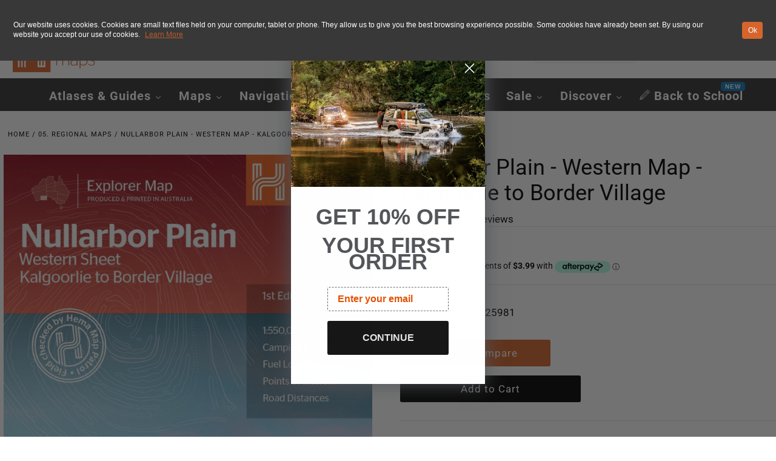

--- FILE ---
content_type: text/html; charset=utf-8
request_url: https://hemamaps.com/products/nullarbor-plain-western-map-kalgoorlie-to-border-village
body_size: 114421
content:















<!DOCTYPE html>
<html lang="en" class="no-js">
<head>
  <script async src="https://t.cfjump.com/tag/61641"></script>
  <!-- Google Tag Manager -->
<script>(function(w,d,s,l,i){w[l]=w[l]||[];w[l].push({'gtm.start':
new Date().getTime(),event:'gtm.js'});var f=d.getElementsByTagName(s)[0],
j=d.createElement(s),dl=l!='dataLayer'?'&l='+l:'';j.async=true;j.src=
'https://www.googletagmanager.com/gtm.js?id='+i+dl;f.parentNode.insertBefore(j,f);
})(window,document,'script','dataLayer','GTM-MCNHNPV');</script>
<!-- End Google Tag Manager -->
  
<script type="text/javascript">
    (function(c,l,a,r,i,t,y){
        c[a]=c[a]||function(){(c[a].q=c[a].q||[]).push(arguments)};
        t=l.createElement(r);t.async=1;t.src="https://www.clarity.ms/tag/"+i;
        y=l.getElementsByTagName(r)[0];y.parentNode.insertBefore(t,y);
    })(window, document, "clarity", "script", "hucouvhs78");
</script>
  
  <meta charset="utf-8" />
  <meta name="viewport" content="width=device-width, initial-scale=1, maximum-scale=1">
  <meta name="template" content"product">
   <!-- Establish early connection to external domains -->
  <link rel="preconnect" href="https://cdn.shopify.com" crossorigin>
  <link rel="preconnect" href="https://fonts.shopify.com" crossorigin>
  <link rel="preconnect" href="https://monorail-edge.shopifysvc.com">
  <link rel="preconnect" href="//ajax.googleapis.com" crossorigin /><!-- Preload onDomain stylesheets and script libraries -->
  <link rel="preload" href="//hemamaps.com/cdn/shop/t/12/assets/stylesheet.css?v=128060018903462118151762316456" as="style">
  <link rel="preload" as="font" href="//hemamaps.com/cdn/fonts/roboto/roboto_n4.2019d890f07b1852f56ce63ba45b2db45d852cba.woff2" type="font/woff2" crossorigin>
  <link rel="preload" as="font" href="//hemamaps.com/cdn/fonts/roboto/roboto_n4.2019d890f07b1852f56ce63ba45b2db45d852cba.woff2" type="font/woff2" crossorigin>
  <link rel="preload" as="font" href="//hemamaps.com/cdn/fonts/roboto/roboto_n4.2019d890f07b1852f56ce63ba45b2db45d852cba.woff2" type="font/woff2" crossorigin>
  <link rel="preload" href="//hemamaps.com/cdn/shop/t/12/assets/eventemitter3.min.js?v=27939738353326123541635091546" as="script">
  <link rel="preload" href="//hemamaps.com/cdn/shop/t/12/assets/theme.js?v=90890089104468405881687223876" as="script">
  <link rel="preload" href="//hemamaps.com/cdn/shopifycloud/storefront/assets/themes_support/option_selection-b017cd28.js" as="script">
  <link rel="preload" href="//hemamaps.com/cdn/shop/t/12/assets/ls.rias.min.js?v=14027706847819641431635091555" as="script">
  <link rel="preload" href="//hemamaps.com/cdn/shop/t/12/assets/ls.bgset.min.js?v=67534032352881377061635091555" as="script">
  <link rel="preload" href="//hemamaps.com/cdn/shop/t/12/assets/lazysizes.min.js?v=103527812519802870601635091554" as="script">
  <link rel="preload" href="//hemamaps.com/cdn/shop/t/12/assets/jquery.fancybox.js?v=94939300811647397391635091554" as="script">
	
  
  	<link rel="icon
               " type="image/png" href="//hemamaps.com/cdn/shop/files/favicon_16x16.png?v=1627006024" sizes="16x16">
    <link rel="icon" type="image/png" href="//hemamaps.com/cdn/shop/files/favicon_32x32.png?v=1627006024" sizes="32x32">
    <link rel="icon" type="image/png" href="//hemamaps.com/cdn/shop/files/favicon_96x96.png?v=1627006024" sizes="96x96">
  
  
  
  	<link rel="canonical" href="https://hemamaps.com/products/nullarbor-plain-western-map-kalgoorlie-to-border-village" />
  

  <title>Nullarbor Plain - Western Map - Kalgoorlie to Border Village &ndash; Hema Maps Online Shop</title>
  <meta name="description" content="  This map is part of Hema&#39;s new Nullarbor Plain Map Series and covers the area from Kalgoorlie to Border Village and its surrounds. Truly one of the worlds great adventure drives, Australia&#39;s semi-arid Nullarbor Plain stretches some 1,256 kilometres (781 miles) via the Eyre Highway and links the cities of Adelaide and" />

  

<meta property="og:type" content="product">
<meta property="og:title" content="Nullarbor Plain - Western Map - Kalgoorlie to Border Village">
<meta property="og:url" content="https://hemamaps.com/products/nullarbor-plain-western-map-kalgoorlie-to-border-village">
<meta property="og:description" content=" 
This map is part of Hema&#39;s new Nullarbor Plain Map Series and covers the area from Kalgoorlie to Border Village and its surrounds.
Truly one of the worlds great adventure drives, Australia&#39;s semi-arid Nullarbor Plain stretches some 1,256 kilometres (781 miles) via the Eyre Highway and links the cities of Adelaide and Perth (or vice versa depending on your direction). The length of this journey is so large we needed to stretch it over two maps; East from Port Pirie to Border Village in South Australia and the Western sheet from Border Village to Kalgoorlie. 
While all the key sites and facilities along the Eyre Highway are listed this map allows you to broaden your horizon and consider some of the other attractions off the Highway, including; the various Nullarbor caves, iconic beaches across the Great Australian Bight and thousands of kilometres of 4WD tracks (including Old Coach Road (by permit)), all field-checked by the Hema Map Patrol for superior accuracy.
This map combines Hema’s entire database of roads and 4WD tracks with touring points of interest and topographic information. Also included are camping &amp;amp; rest areas, fuel locations,  accommodation, distances and history of the region.



Key Features

4WD tracks (including Old Coach Road)
Camping &amp;amp; rest areas
Fuel Locations
Road distances
Accommodation
Caves and Beaches
History of the area

 
 
Key Specifications
Edition: 1st
Publication Date: 12/08/21
Scale: 1:550,000
Folded size (WxHxD): 140mm x 250mm x 3mm
Flat size (WxH): 1000mm x 700mm
Weight: 0.09kgs">

<meta property="og:image" content="http://hemamaps.com/cdn/shop/files/nullarbor-plain-western-map-kalgoorlie-to-border-village-hema-maps-online-shop-810914_grande.jpg?v=1716180620">
<meta property="og:image:secure_url" content="https://hemamaps.com/cdn/shop/files/nullarbor-plain-western-map-kalgoorlie-to-border-village-hema-maps-online-shop-810914_grande.jpg?v=1716180620">

<meta property="og:image" content="http://hemamaps.com/cdn/shop/files/nullarbor-plain-western-map-kalgoorlie-to-border-village-hema-maps-online-shop-408599_grande.jpg?v=1716180620">
<meta property="og:image:secure_url" content="https://hemamaps.com/cdn/shop/files/nullarbor-plain-western-map-kalgoorlie-to-border-village-hema-maps-online-shop-408599_grande.jpg?v=1716180620">

<meta property="og:image" content="http://hemamaps.com/cdn/shop/files/nullarbor-plain-western-map-kalgoorlie-to-border-village-hema-maps-online-shop-431493_grande.png?v=1716180620">
<meta property="og:image:secure_url" content="https://hemamaps.com/cdn/shop/files/nullarbor-plain-western-map-kalgoorlie-to-border-village-hema-maps-online-shop-431493_grande.png?v=1716180620">

<meta property="og:price:amount" content="15.95">
<meta property="og:price:currency" content="AUD">

<meta property="og:site_name" content="Hema Maps Online Shop">



<meta name="twitter:card" content="summary">


<meta name="twitter:site" content="@hemamaps?lang=en">


<meta name="twitter:title" content="Nullarbor Plain - Western Map - Kalgoorlie to Border Village">
<meta name="twitter:description" content=" 
This map is part of Hema&#39;s new Nullarbor Plain Map Series and covers the area from Kalgoorlie to Border Village and its surrounds.
Truly one of the worlds great adventure drives, Australia&#39;s semi-">
<meta name="twitter:image" content="https://hemamaps.com/cdn/shop/files/nullarbor-plain-western-map-kalgoorlie-to-border-village-hema-maps-online-shop-810914_large.jpg?v=1716180620">
<meta name="twitter:image:width" content="480">
<meta name="twitter:image:height" content="480">


  
 <script type="application/ld+json">
   {
     "@context": "https://schema.org",
     "@type": "Product",
     "id": "nullarbor-plain-western-map-kalgoorlie-to-border-village",
     "url": "//products/nullarbor-plain-western-map-kalgoorlie-to-border-village",
     "image": "//hemamaps.com/cdn/shop/files/nullarbor-plain-western-map-kalgoorlie-to-border-village-hema-maps-online-shop-810914_1024x.jpg?v=1716180620",
     "name": "Nullarbor Plain - Western Map - Kalgoorlie to Border Village",
     "brand": "Hema Maps - Maps",
     "description": " 
This map is part of Hema&#39;s new Nullarbor Plain Map Series and covers the area from Kalgoorlie to Border Village and its surrounds.
Truly one of the worlds great adventure drives, Australia&#39;s semi-arid Nullarbor Plain stretches some 1,256 kilometres (781 miles) via the Eyre Highway and links the cities of Adelaide and Perth (or vice versa depending on your direction). The length of this journey is so large we needed to stretch it over two maps; East from Port Pirie to Border Village in South Australia and the Western sheet from Border Village to Kalgoorlie. 
While all the key sites and facilities along the Eyre Highway are listed this map allows you to broaden your horizon and consider some of the other attractions off the Highway, including; the various Nullarbor caves, iconic beaches across the Great Australian Bight and thousands of kilometres of 4WD tracks (including Old Coach Road (by permit)), all field-checked by the Hema Map Patrol for superior accuracy.
This map combines Hema’s entire database of roads and 4WD tracks with touring points of interest and topographic information. Also included are camping &amp;amp; rest areas, fuel locations,  accommodation, distances and history of the region.



Key Features

4WD tracks (including Old Coach Road)
Camping &amp;amp; rest areas
Fuel Locations
Road distances
Accommodation
Caves and Beaches
History of the area

 
 
Key Specifications
Edition: 1st
Publication Date: 12/08/21
Scale: 1:550,000
Folded size (WxHxD): 140mm x 250mm x 3mm
Flat size (WxH): 1000mm x 700mm
Weight: 0.09kgs","sku": "9781925625981","gtin13": 9781925625981,"offers": {
       "@type": "Offer",
       "price": "15.95",
       "priceCurrency": "AUD",
       "availability": "http://schema.org/InStock",
       "priceValidUntil": "2030-01-01",
       "url": "/products/nullarbor-plain-western-map-kalgoorlie-to-border-village"
     }}
 </script>


  <style data-shopify>
:root {
    --main-family: Roboto;
    --main-weight: 400;
    --nav-family: Roboto;
    --nav-weight: 400;
    --heading-family: Roboto;
    --heading-weight: 400;

    --font-size: 17;
    --h1-size: 36;
    --h2-size: 30;
    --h3-size: 17;
    --h4-size: 16;
    --h5-size: 14;
    --nav-size: 20;
    --dropdown-font-size: 14;
    --navigation-transform: none;
    --link-decoration: none;
    --section-title-border: none;
    --border-weight: 3px;

    --top-bar-background: #000000;
    --top-bar-color: #ffffff;
    --social-links: #ffffff;
    --social-links-hover: #ffffff;
    --header-background: #ffffff;
    --logo-color: #000000;
    --cart-links: #000000;
    --cart-links-hover: #000000;
    --background: #ffffff;
    --header_color: #000000;
    --text-color: #000000;
    --link-color: #000000;
    --link-hover-color: #000000;
    --sale-color: #d56d3d;
    --dotted-color: #e5e5e5;
    --button-color: #000000;
    --button-text: #ffffff;
    --button-text-hover: #ffffff;
    --secondary-button-color: #dddddd;
    --secondary-button-hover: #cccccc;
    --secondary-button-text: #000000;
    --navigation: #373536;
    --nav-color: #ffffff;
    --nav-hover-color: #ffffff;
    --nav-hover-link-color: #000000;
    --dropdown-background-color: #ffffff;
    --nav-dropdown-color: #000000;
    --dropdown-hover-background-color: #ffffff;
    --dropdown-hover-link-color: #000000;
    --directional-background: #ffffff;
    --directional-hover-background: #ffffff;
    --directional-color: #000000;
    --directional-hover-color: #000000;
    --swatch-color: #000000;
    --swatch-background: #ffffff;
    --swatch-border: #000000;
    --swatch-selected-color: #ffffff;
    --swatch-selected-background: #000000;
    --swatch-selected-border: #000000;
    --new-background: #222222;
    --new-text: #ffffff;
    --sale-background: #d56d3d;
    --sale-text: #ffffff;
    --soldout-background: #222222;
    --soldout-text: #ffffff;
    --icons: #000000;
    --icons-hover: #272727;
    --footer-background: #000000;
    --footer-color: #ffffff;
    --footer-border: #393939;

    --error-msg-dark: #e81000;
    --error-msg-light: #ffeae8;
    --success-msg-dark: #007f5f;
    --success-msg-light: #e5fff8;
</style>


  <link rel="stylesheet" href="//hemamaps.com/cdn/shop/t/12/assets/stylesheet.css?v=128060018903462118151762316456" type="text/css">
  <link rel="stylesheet" href="//hemamaps.com/cdn/shop/t/12/assets/hema_custom.css?v=69018253108336781261718108478" type="text/css">
  <link rel="stylesheet" type="text/css" href="//cdn.jsdelivr.net/npm/slick-carousel@1.8.1/slick/slick.css"/>
  <link rel="stylesheet" type="text/css" href="//cdn.jsdelivr.net/npm/slick-carousel@1.8.1/slick/slick-theme.css"/>
  <link href="https://api.tiles.mapbox.com/mapbox-gl-js/v1.0.0/mapbox-gl.css" rel="stylesheet" />
  <link href="https://api.mapbox.com/mapbox-gl-js/plugins/mapbox-gl-geocoder/v4.0.0/mapbox-gl-geocoder.css" rel="stylesheet" />

  <style>
  @font-face {
  font-family: Roboto;
  font-weight: 400;
  font-style: normal;
  font-display: swap;
  src: url("//hemamaps.com/cdn/fonts/roboto/roboto_n4.2019d890f07b1852f56ce63ba45b2db45d852cba.woff2") format("woff2"),
       url("//hemamaps.com/cdn/fonts/roboto/roboto_n4.238690e0007583582327135619c5f7971652fa9d.woff") format("woff");
}

  @font-face {
  font-family: Roboto;
  font-weight: 400;
  font-style: normal;
  font-display: swap;
  src: url("//hemamaps.com/cdn/fonts/roboto/roboto_n4.2019d890f07b1852f56ce63ba45b2db45d852cba.woff2") format("woff2"),
       url("//hemamaps.com/cdn/fonts/roboto/roboto_n4.238690e0007583582327135619c5f7971652fa9d.woff") format("woff");
}

  @font-face {
  font-family: Roboto;
  font-weight: 400;
  font-style: normal;
  font-display: swap;
  src: url("//hemamaps.com/cdn/fonts/roboto/roboto_n4.2019d890f07b1852f56ce63ba45b2db45d852cba.woff2") format("woff2"),
       url("//hemamaps.com/cdn/fonts/roboto/roboto_n4.238690e0007583582327135619c5f7971652fa9d.woff") format("woff");
}

  @font-face {
  font-family: Roboto;
  font-weight: 700;
  font-style: normal;
  font-display: swap;
  src: url("//hemamaps.com/cdn/fonts/roboto/roboto_n7.f38007a10afbbde8976c4056bfe890710d51dec2.woff2") format("woff2"),
       url("//hemamaps.com/cdn/fonts/roboto/roboto_n7.94bfdd3e80c7be00e128703d245c207769d763f9.woff") format("woff");
}

  @font-face {
  font-family: Roboto;
  font-weight: 400;
  font-style: italic;
  font-display: swap;
  src: url("//hemamaps.com/cdn/fonts/roboto/roboto_i4.57ce898ccda22ee84f49e6b57ae302250655e2d4.woff2") format("woff2"),
       url("//hemamaps.com/cdn/fonts/roboto/roboto_i4.b21f3bd061cbcb83b824ae8c7671a82587b264bf.woff") format("woff");
}

  @font-face {
  font-family: Roboto;
  font-weight: 700;
  font-style: italic;
  font-display: swap;
  src: url("//hemamaps.com/cdn/fonts/roboto/roboto_i7.7ccaf9410746f2c53340607c42c43f90a9005937.woff2") format("woff2"),
       url("//hemamaps.com/cdn/fonts/roboto/roboto_i7.49ec21cdd7148292bffea74c62c0df6e93551516.woff") format("woff");
}

  </style>

  

  
  
  <script>window.performance && window.performance.mark && window.performance.mark('shopify.content_for_header.start');</script><meta name="google-site-verification" content="GE6Z-Mn0ldWu08GXn7N0-dO8azP5HNLSOHcOePk7ysk">
<meta name="google-site-verification" content="b512z6BQBG7wtQDU0UTS4I7sm3t95CHDLHGPhjUrjBE">
<meta id="shopify-digital-wallet" name="shopify-digital-wallet" content="/3254452342/digital_wallets/dialog">
<meta name="shopify-checkout-api-token" content="b181b3a78f95d766d45caad2b8f69240">
<meta id="in-context-paypal-metadata" data-shop-id="3254452342" data-venmo-supported="false" data-environment="production" data-locale="en_US" data-paypal-v4="true" data-currency="AUD">
<link rel="alternate" type="application/json+oembed" href="https://hemamaps.com/products/nullarbor-plain-western-map-kalgoorlie-to-border-village.oembed">
<script async="async" src="/checkouts/internal/preloads.js?locale=en-AU"></script>
<link rel="preconnect" href="https://shop.app" crossorigin="anonymous">
<script async="async" src="https://shop.app/checkouts/internal/preloads.js?locale=en-AU&shop_id=3254452342" crossorigin="anonymous"></script>
<script id="apple-pay-shop-capabilities" type="application/json">{"shopId":3254452342,"countryCode":"AU","currencyCode":"AUD","merchantCapabilities":["supports3DS"],"merchantId":"gid:\/\/shopify\/Shop\/3254452342","merchantName":"Hema Maps Online Shop","requiredBillingContactFields":["postalAddress","email","phone"],"requiredShippingContactFields":["postalAddress","email","phone"],"shippingType":"shipping","supportedNetworks":["visa","masterCard","amex","jcb"],"total":{"type":"pending","label":"Hema Maps Online Shop","amount":"1.00"},"shopifyPaymentsEnabled":true,"supportsSubscriptions":true}</script>
<script id="shopify-features" type="application/json">{"accessToken":"b181b3a78f95d766d45caad2b8f69240","betas":["rich-media-storefront-analytics"],"domain":"hemamaps.com","predictiveSearch":true,"shopId":3254452342,"locale":"en"}</script>
<script>var Shopify = Shopify || {};
Shopify.shop = "hema-devstore.myshopify.com";
Shopify.locale = "en";
Shopify.currency = {"active":"AUD","rate":"1.0"};
Shopify.country = "AU";
Shopify.theme = {"name":"Production Version - Fashionopolism","id":127655346360,"schema_name":"Fashionopolism","schema_version":"6.5","theme_store_id":141,"role":"main"};
Shopify.theme.handle = "null";
Shopify.theme.style = {"id":null,"handle":null};
Shopify.cdnHost = "hemamaps.com/cdn";
Shopify.routes = Shopify.routes || {};
Shopify.routes.root = "/";</script>
<script type="module">!function(o){(o.Shopify=o.Shopify||{}).modules=!0}(window);</script>
<script>!function(o){function n(){var o=[];function n(){o.push(Array.prototype.slice.apply(arguments))}return n.q=o,n}var t=o.Shopify=o.Shopify||{};t.loadFeatures=n(),t.autoloadFeatures=n()}(window);</script>
<script>
  window.ShopifyPay = window.ShopifyPay || {};
  window.ShopifyPay.apiHost = "shop.app\/pay";
  window.ShopifyPay.redirectState = null;
</script>
<script id="shop-js-analytics" type="application/json">{"pageType":"product"}</script>
<script defer="defer" async type="module" src="//hemamaps.com/cdn/shopifycloud/shop-js/modules/v2/client.init-shop-cart-sync_BN7fPSNr.en.esm.js"></script>
<script defer="defer" async type="module" src="//hemamaps.com/cdn/shopifycloud/shop-js/modules/v2/chunk.common_Cbph3Kss.esm.js"></script>
<script defer="defer" async type="module" src="//hemamaps.com/cdn/shopifycloud/shop-js/modules/v2/chunk.modal_DKumMAJ1.esm.js"></script>
<script type="module">
  await import("//hemamaps.com/cdn/shopifycloud/shop-js/modules/v2/client.init-shop-cart-sync_BN7fPSNr.en.esm.js");
await import("//hemamaps.com/cdn/shopifycloud/shop-js/modules/v2/chunk.common_Cbph3Kss.esm.js");
await import("//hemamaps.com/cdn/shopifycloud/shop-js/modules/v2/chunk.modal_DKumMAJ1.esm.js");

  window.Shopify.SignInWithShop?.initShopCartSync?.({"fedCMEnabled":true,"windoidEnabled":true});

</script>
<script>
  window.Shopify = window.Shopify || {};
  if (!window.Shopify.featureAssets) window.Shopify.featureAssets = {};
  window.Shopify.featureAssets['shop-js'] = {"shop-cart-sync":["modules/v2/client.shop-cart-sync_CJVUk8Jm.en.esm.js","modules/v2/chunk.common_Cbph3Kss.esm.js","modules/v2/chunk.modal_DKumMAJ1.esm.js"],"init-fed-cm":["modules/v2/client.init-fed-cm_7Fvt41F4.en.esm.js","modules/v2/chunk.common_Cbph3Kss.esm.js","modules/v2/chunk.modal_DKumMAJ1.esm.js"],"init-shop-email-lookup-coordinator":["modules/v2/client.init-shop-email-lookup-coordinator_Cc088_bR.en.esm.js","modules/v2/chunk.common_Cbph3Kss.esm.js","modules/v2/chunk.modal_DKumMAJ1.esm.js"],"init-windoid":["modules/v2/client.init-windoid_hPopwJRj.en.esm.js","modules/v2/chunk.common_Cbph3Kss.esm.js","modules/v2/chunk.modal_DKumMAJ1.esm.js"],"shop-button":["modules/v2/client.shop-button_B0jaPSNF.en.esm.js","modules/v2/chunk.common_Cbph3Kss.esm.js","modules/v2/chunk.modal_DKumMAJ1.esm.js"],"shop-cash-offers":["modules/v2/client.shop-cash-offers_DPIskqss.en.esm.js","modules/v2/chunk.common_Cbph3Kss.esm.js","modules/v2/chunk.modal_DKumMAJ1.esm.js"],"shop-toast-manager":["modules/v2/client.shop-toast-manager_CK7RT69O.en.esm.js","modules/v2/chunk.common_Cbph3Kss.esm.js","modules/v2/chunk.modal_DKumMAJ1.esm.js"],"init-shop-cart-sync":["modules/v2/client.init-shop-cart-sync_BN7fPSNr.en.esm.js","modules/v2/chunk.common_Cbph3Kss.esm.js","modules/v2/chunk.modal_DKumMAJ1.esm.js"],"init-customer-accounts-sign-up":["modules/v2/client.init-customer-accounts-sign-up_CfPf4CXf.en.esm.js","modules/v2/client.shop-login-button_DeIztwXF.en.esm.js","modules/v2/chunk.common_Cbph3Kss.esm.js","modules/v2/chunk.modal_DKumMAJ1.esm.js"],"pay-button":["modules/v2/client.pay-button_CgIwFSYN.en.esm.js","modules/v2/chunk.common_Cbph3Kss.esm.js","modules/v2/chunk.modal_DKumMAJ1.esm.js"],"init-customer-accounts":["modules/v2/client.init-customer-accounts_DQ3x16JI.en.esm.js","modules/v2/client.shop-login-button_DeIztwXF.en.esm.js","modules/v2/chunk.common_Cbph3Kss.esm.js","modules/v2/chunk.modal_DKumMAJ1.esm.js"],"avatar":["modules/v2/client.avatar_BTnouDA3.en.esm.js"],"init-shop-for-new-customer-accounts":["modules/v2/client.init-shop-for-new-customer-accounts_CsZy_esa.en.esm.js","modules/v2/client.shop-login-button_DeIztwXF.en.esm.js","modules/v2/chunk.common_Cbph3Kss.esm.js","modules/v2/chunk.modal_DKumMAJ1.esm.js"],"shop-follow-button":["modules/v2/client.shop-follow-button_BRMJjgGd.en.esm.js","modules/v2/chunk.common_Cbph3Kss.esm.js","modules/v2/chunk.modal_DKumMAJ1.esm.js"],"checkout-modal":["modules/v2/client.checkout-modal_B9Drz_yf.en.esm.js","modules/v2/chunk.common_Cbph3Kss.esm.js","modules/v2/chunk.modal_DKumMAJ1.esm.js"],"shop-login-button":["modules/v2/client.shop-login-button_DeIztwXF.en.esm.js","modules/v2/chunk.common_Cbph3Kss.esm.js","modules/v2/chunk.modal_DKumMAJ1.esm.js"],"lead-capture":["modules/v2/client.lead-capture_DXYzFM3R.en.esm.js","modules/v2/chunk.common_Cbph3Kss.esm.js","modules/v2/chunk.modal_DKumMAJ1.esm.js"],"shop-login":["modules/v2/client.shop-login_CA5pJqmO.en.esm.js","modules/v2/chunk.common_Cbph3Kss.esm.js","modules/v2/chunk.modal_DKumMAJ1.esm.js"],"payment-terms":["modules/v2/client.payment-terms_BxzfvcZJ.en.esm.js","modules/v2/chunk.common_Cbph3Kss.esm.js","modules/v2/chunk.modal_DKumMAJ1.esm.js"]};
</script>
<script>(function() {
  var isLoaded = false;
  function asyncLoad() {
    if (isLoaded) return;
    isLoaded = true;
    var urls = ["https:\/\/shopiapps.in\/compare_product\/cmp_widget\/sp_cmp_js.php?shop=hema-devstore.myshopify.com","https:\/\/d23dclunsivw3h.cloudfront.net\/redirect-app.js?shop=hema-devstore.myshopify.com","https:\/\/cdn.recovermycart.com\/scripts\/keepcart\/CartJS.min.js?shop=hema-devstore.myshopify.com\u0026shop=hema-devstore.myshopify.com","https:\/\/gcc.metizapps.com\/assets\/js\/app.js?shop=hema-devstore.myshopify.com","https:\/\/shy.elfsight.com\/p\/platform.js?shop=hema-devstore.myshopify.com","https:\/\/t.cfjump.com\/tag\/61641?shop=hema-devstore.myshopify.com","https:\/\/storage.nfcube.com\/instafeed-6f1205bbf8fab22ac635198912e438bd.js?shop=hema-devstore.myshopify.com","https:\/\/cdn.rebuyengine.com\/onsite\/js\/rebuy.js?shop=hema-devstore.myshopify.com","https:\/\/searchanise-ef84.kxcdn.com\/widgets\/shopify\/init.js?a=9w9r3L1B7O\u0026shop=hema-devstore.myshopify.com"];
    for (var i = 0; i < urls.length; i++) {
      var s = document.createElement('script');
      s.type = 'text/javascript';
      s.async = true;
      s.src = urls[i];
      var x = document.getElementsByTagName('script')[0];
      x.parentNode.insertBefore(s, x);
    }
  };
  if(window.attachEvent) {
    window.attachEvent('onload', asyncLoad);
  } else {
    window.addEventListener('load', asyncLoad, false);
  }
})();</script>
<script id="__st">var __st={"a":3254452342,"offset":39600,"reqid":"595afa4b-3491-4bc0-85ce-d7e577862d79-1769828540","pageurl":"hemamaps.com\/products\/nullarbor-plain-western-map-kalgoorlie-to-border-village","u":"70b9375a4f88","p":"product","rtyp":"product","rid":6830889205944};</script>
<script>window.ShopifyPaypalV4VisibilityTracking = true;</script>
<script id="captcha-bootstrap">!function(){'use strict';const t='contact',e='account',n='new_comment',o=[[t,t],['blogs',n],['comments',n],[t,'customer']],c=[[e,'customer_login'],[e,'guest_login'],[e,'recover_customer_password'],[e,'create_customer']],r=t=>t.map((([t,e])=>`form[action*='/${t}']:not([data-nocaptcha='true']) input[name='form_type'][value='${e}']`)).join(','),a=t=>()=>t?[...document.querySelectorAll(t)].map((t=>t.form)):[];function s(){const t=[...o],e=r(t);return a(e)}const i='password',u='form_key',d=['recaptcha-v3-token','g-recaptcha-response','h-captcha-response',i],f=()=>{try{return window.sessionStorage}catch{return}},m='__shopify_v',_=t=>t.elements[u];function p(t,e,n=!1){try{const o=window.sessionStorage,c=JSON.parse(o.getItem(e)),{data:r}=function(t){const{data:e,action:n}=t;return t[m]||n?{data:e,action:n}:{data:t,action:n}}(c);for(const[e,n]of Object.entries(r))t.elements[e]&&(t.elements[e].value=n);n&&o.removeItem(e)}catch(o){console.error('form repopulation failed',{error:o})}}const l='form_type',E='cptcha';function T(t){t.dataset[E]=!0}const w=window,h=w.document,L='Shopify',v='ce_forms',y='captcha';let A=!1;((t,e)=>{const n=(g='f06e6c50-85a8-45c8-87d0-21a2b65856fe',I='https://cdn.shopify.com/shopifycloud/storefront-forms-hcaptcha/ce_storefront_forms_captcha_hcaptcha.v1.5.2.iife.js',D={infoText:'Protected by hCaptcha',privacyText:'Privacy',termsText:'Terms'},(t,e,n)=>{const o=w[L][v],c=o.bindForm;if(c)return c(t,g,e,D).then(n);var r;o.q.push([[t,g,e,D],n]),r=I,A||(h.body.append(Object.assign(h.createElement('script'),{id:'captcha-provider',async:!0,src:r})),A=!0)});var g,I,D;w[L]=w[L]||{},w[L][v]=w[L][v]||{},w[L][v].q=[],w[L][y]=w[L][y]||{},w[L][y].protect=function(t,e){n(t,void 0,e),T(t)},Object.freeze(w[L][y]),function(t,e,n,w,h,L){const[v,y,A,g]=function(t,e,n){const i=e?o:[],u=t?c:[],d=[...i,...u],f=r(d),m=r(i),_=r(d.filter((([t,e])=>n.includes(e))));return[a(f),a(m),a(_),s()]}(w,h,L),I=t=>{const e=t.target;return e instanceof HTMLFormElement?e:e&&e.form},D=t=>v().includes(t);t.addEventListener('submit',(t=>{const e=I(t);if(!e)return;const n=D(e)&&!e.dataset.hcaptchaBound&&!e.dataset.recaptchaBound,o=_(e),c=g().includes(e)&&(!o||!o.value);(n||c)&&t.preventDefault(),c&&!n&&(function(t){try{if(!f())return;!function(t){const e=f();if(!e)return;const n=_(t);if(!n)return;const o=n.value;o&&e.removeItem(o)}(t);const e=Array.from(Array(32),(()=>Math.random().toString(36)[2])).join('');!function(t,e){_(t)||t.append(Object.assign(document.createElement('input'),{type:'hidden',name:u})),t.elements[u].value=e}(t,e),function(t,e){const n=f();if(!n)return;const o=[...t.querySelectorAll(`input[type='${i}']`)].map((({name:t})=>t)),c=[...d,...o],r={};for(const[a,s]of new FormData(t).entries())c.includes(a)||(r[a]=s);n.setItem(e,JSON.stringify({[m]:1,action:t.action,data:r}))}(t,e)}catch(e){console.error('failed to persist form',e)}}(e),e.submit())}));const S=(t,e)=>{t&&!t.dataset[E]&&(n(t,e.some((e=>e===t))),T(t))};for(const o of['focusin','change'])t.addEventListener(o,(t=>{const e=I(t);D(e)&&S(e,y())}));const B=e.get('form_key'),M=e.get(l),P=B&&M;t.addEventListener('DOMContentLoaded',(()=>{const t=y();if(P)for(const e of t)e.elements[l].value===M&&p(e,B);[...new Set([...A(),...v().filter((t=>'true'===t.dataset.shopifyCaptcha))])].forEach((e=>S(e,t)))}))}(h,new URLSearchParams(w.location.search),n,t,e,['guest_login'])})(!0,!0)}();</script>
<script integrity="sha256-4kQ18oKyAcykRKYeNunJcIwy7WH5gtpwJnB7kiuLZ1E=" data-source-attribution="shopify.loadfeatures" defer="defer" src="//hemamaps.com/cdn/shopifycloud/storefront/assets/storefront/load_feature-a0a9edcb.js" crossorigin="anonymous"></script>
<script crossorigin="anonymous" defer="defer" src="//hemamaps.com/cdn/shopifycloud/storefront/assets/shopify_pay/storefront-65b4c6d7.js?v=20250812"></script>
<script data-source-attribution="shopify.dynamic_checkout.dynamic.init">var Shopify=Shopify||{};Shopify.PaymentButton=Shopify.PaymentButton||{isStorefrontPortableWallets:!0,init:function(){window.Shopify.PaymentButton.init=function(){};var t=document.createElement("script");t.src="https://hemamaps.com/cdn/shopifycloud/portable-wallets/latest/portable-wallets.en.js",t.type="module",document.head.appendChild(t)}};
</script>
<script data-source-attribution="shopify.dynamic_checkout.buyer_consent">
  function portableWalletsHideBuyerConsent(e){var t=document.getElementById("shopify-buyer-consent"),n=document.getElementById("shopify-subscription-policy-button");t&&n&&(t.classList.add("hidden"),t.setAttribute("aria-hidden","true"),n.removeEventListener("click",e))}function portableWalletsShowBuyerConsent(e){var t=document.getElementById("shopify-buyer-consent"),n=document.getElementById("shopify-subscription-policy-button");t&&n&&(t.classList.remove("hidden"),t.removeAttribute("aria-hidden"),n.addEventListener("click",e))}window.Shopify?.PaymentButton&&(window.Shopify.PaymentButton.hideBuyerConsent=portableWalletsHideBuyerConsent,window.Shopify.PaymentButton.showBuyerConsent=portableWalletsShowBuyerConsent);
</script>
<script data-source-attribution="shopify.dynamic_checkout.cart.bootstrap">document.addEventListener("DOMContentLoaded",(function(){function t(){return document.querySelector("shopify-accelerated-checkout-cart, shopify-accelerated-checkout")}if(t())Shopify.PaymentButton.init();else{new MutationObserver((function(e,n){t()&&(Shopify.PaymentButton.init(),n.disconnect())})).observe(document.body,{childList:!0,subtree:!0})}}));
</script>
<link id="shopify-accelerated-checkout-styles" rel="stylesheet" media="screen" href="https://hemamaps.com/cdn/shopifycloud/portable-wallets/latest/accelerated-checkout-backwards-compat.css" crossorigin="anonymous">
<style id="shopify-accelerated-checkout-cart">
        #shopify-buyer-consent {
  margin-top: 1em;
  display: inline-block;
  width: 100%;
}

#shopify-buyer-consent.hidden {
  display: none;
}

#shopify-subscription-policy-button {
  background: none;
  border: none;
  padding: 0;
  text-decoration: underline;
  font-size: inherit;
  cursor: pointer;
}

#shopify-subscription-policy-button::before {
  box-shadow: none;
}

      </style>
<script id="sections-script" data-sections="product-recommendations" defer="defer" src="//hemamaps.com/cdn/shop/t/12/compiled_assets/scripts.js?v=20013"></script>
<script>window.performance && window.performance.mark && window.performance.mark('shopify.content_for_header.end');</script>
  <!-- "snippets/shogun-products.liquid" was not rendered, the associated app was uninstalled -->


  
<!-- Start of Judge.me Core -->
<link rel="dns-prefetch" href="https://cdn.judge.me/">
<script data-cfasync='false' class='jdgm-settings-script'>window.jdgmSettings={"pagination":5,"disable_web_reviews":true,"badge_no_review_text":"No reviews","badge_n_reviews_text":"{{ n }} review/reviews","badge_star_color":"#f0860a","hide_badge_preview_if_no_reviews":true,"badge_hide_text":false,"enforce_center_preview_badge":false,"widget_title":"Customer Reviews","widget_open_form_text":"Write a review","widget_close_form_text":"Cancel review","widget_refresh_page_text":"Refresh page","widget_summary_text":"Based on {{ number_of_reviews }} Reviews","widget_no_review_text":"Be the first to write a review","widget_name_field_text":"Display name","widget_verified_name_field_text":"Verified Name (public)","widget_name_placeholder_text":"Display name","widget_required_field_error_text":"This field is required.","widget_email_field_text":"Email address","widget_verified_email_field_text":"Verified Email (private, can not be edited)","widget_email_placeholder_text":"Your email address","widget_email_field_error_text":"Please enter a valid email address.","widget_rating_field_text":"Rating","widget_review_title_field_text":"Review Title","widget_review_title_placeholder_text":"Give your review a title","widget_review_body_field_text":"Review content","widget_review_body_placeholder_text":"Start writing here...","widget_pictures_field_text":"Picture/Video (optional)","widget_submit_review_text":"Submit Review","widget_submit_verified_review_text":"Submit Verified Review","widget_submit_success_msg_with_auto_publish":"Thank you! Please refresh the page in a few moments to see your review. You can remove or edit your review by logging into \u003ca href='https://judge.me/login' target='_blank' rel='nofollow noopener'\u003eJudge.me\u003c/a\u003e","widget_submit_success_msg_no_auto_publish":"Thank you! Your review will be published as soon as it is approved by the shop admin. You can remove or edit your review by logging into \u003ca href='https://judge.me/login' target='_blank' rel='nofollow noopener'\u003eJudge.me\u003c/a\u003e","widget_show_default_reviews_out_of_total_text":"Showing {{ n_reviews_shown }} out of {{ n_reviews }} reviews.","widget_show_all_link_text":"Show all","widget_show_less_link_text":"Show less","widget_author_said_text":"{{ reviewer_name }} said:","widget_days_text":"{{ n }} days ago","widget_weeks_text":"{{ n }} week/weeks ago","widget_months_text":"{{ n }} month/months ago","widget_years_text":"{{ n }} year/years ago","widget_yesterday_text":"Yesterday","widget_today_text":"Today","widget_replied_text":"\u003e\u003e {{ shop_name }} replied:","widget_read_more_text":"Read more","widget_reviewer_name_as_initial":"","widget_rating_filter_color":"","widget_rating_filter_see_all_text":"See all reviews","widget_sorting_most_recent_text":"Most Recent","widget_sorting_highest_rating_text":"Highest Rating","widget_sorting_lowest_rating_text":"Lowest Rating","widget_sorting_with_pictures_text":"Only Pictures","widget_sorting_most_helpful_text":"Most Helpful","widget_open_question_form_text":"Ask a question","widget_reviews_subtab_text":"Reviews","widget_questions_subtab_text":"Questions","widget_question_label_text":"Question","widget_answer_label_text":"Answer","widget_question_placeholder_text":"Write your question here","widget_submit_question_text":"Submit Question","widget_question_submit_success_text":"Thank you for your question! We will notify you once it gets answered.","widget_star_color":"#df9b5b","verified_badge_text":"Verified","verified_badge_bg_color":"","verified_badge_text_color":"","verified_badge_placement":"left-of-reviewer-name","widget_review_max_height":"","widget_hide_border":false,"widget_social_share":false,"widget_thumb":false,"widget_review_location_show":false,"widget_location_format":"country_iso_code","all_reviews_include_out_of_store_products":true,"all_reviews_out_of_store_text":"(out of store)","all_reviews_pagination":100,"all_reviews_product_name_prefix_text":"about","enable_review_pictures":false,"enable_question_anwser":false,"widget_theme":"","review_date_format":"dd/mm/yyyy","default_sort_method":"most-recent","widget_product_reviews_subtab_text":"Product Reviews","widget_shop_reviews_subtab_text":"Shop Reviews","widget_other_products_reviews_text":"Reviews for other products","widget_store_reviews_subtab_text":"Store reviews","widget_no_store_reviews_text":"This store hasn't received any reviews yet","widget_web_restriction_product_reviews_text":"This product hasn't received any reviews yet","widget_no_items_text":"No items found","widget_show_more_text":"Show more","widget_write_a_store_review_text":"Write a Store Review","widget_other_languages_heading":"Reviews in Other Languages","widget_translate_review_text":"Translate review to {{ language }}","widget_translating_review_text":"Translating...","widget_show_original_translation_text":"Show original ({{ language }})","widget_translate_review_failed_text":"Review couldn't be translated.","widget_translate_review_retry_text":"Retry","widget_translate_review_try_again_later_text":"Try again later","show_product_url_for_grouped_product":false,"widget_sorting_pictures_first_text":"Pictures First","show_pictures_on_all_rev_page_mobile":false,"show_pictures_on_all_rev_page_desktop":false,"floating_tab_hide_mobile_install_preference":false,"floating_tab_button_name":"★ Reviews","floating_tab_title":"Let customers speak for us","floating_tab_button_color":"","floating_tab_button_background_color":"","floating_tab_url":"","floating_tab_url_enabled":false,"floating_tab_tab_style":"text","all_reviews_text_badge_text":"Customers rate us {{ shop.metafields.judgeme.all_reviews_rating | round: 1 }}/5 based on {{ shop.metafields.judgeme.all_reviews_count }} reviews.","all_reviews_text_badge_text_branded_style":"{{ shop.metafields.judgeme.all_reviews_rating | round: 1 }} out of 5 stars based on {{ shop.metafields.judgeme.all_reviews_count }} reviews","is_all_reviews_text_badge_a_link":false,"show_stars_for_all_reviews_text_badge":false,"all_reviews_text_badge_url":"","all_reviews_text_style":"text","all_reviews_text_color_style":"judgeme_brand_color","all_reviews_text_color":"#108474","all_reviews_text_show_jm_brand":true,"featured_carousel_show_header":true,"featured_carousel_title":"Our Customer Reviews","testimonials_carousel_title":"Customers are saying","videos_carousel_title":"Real customer stories","cards_carousel_title":"Customers are saying","featured_carousel_count_text":"from {{ n }} reviews","featured_carousel_add_link_to_all_reviews_page":false,"featured_carousel_url":"","featured_carousel_show_images":true,"featured_carousel_autoslide_interval":3,"featured_carousel_arrows_on_the_sides":true,"featured_carousel_height":250,"featured_carousel_width":100,"featured_carousel_image_size":1000,"featured_carousel_image_height":250,"featured_carousel_arrow_color":"#000000","verified_count_badge_style":"vintage","verified_count_badge_orientation":"horizontal","verified_count_badge_color_style":"judgeme_brand_color","verified_count_badge_color":"#108474","is_verified_count_badge_a_link":false,"verified_count_badge_url":"","verified_count_badge_show_jm_brand":true,"widget_rating_preset_default":5,"widget_first_sub_tab":"product-reviews","widget_show_histogram":false,"widget_histogram_use_custom_color":false,"widget_pagination_use_custom_color":false,"widget_star_use_custom_color":true,"widget_verified_badge_use_custom_color":false,"widget_write_review_use_custom_color":false,"picture_reminder_submit_button":"Upload Pictures","enable_review_videos":false,"mute_video_by_default":false,"widget_sorting_videos_first_text":"Videos First","widget_review_pending_text":"Pending","featured_carousel_items_for_large_screen":3,"social_share_options_order":"Facebook,Twitter","remove_microdata_snippet":true,"disable_json_ld":true,"enable_json_ld_products":false,"preview_badge_show_question_text":false,"preview_badge_no_question_text":"No questions","preview_badge_n_question_text":"{{ number_of_questions }} question/questions","qa_badge_show_icon":false,"qa_badge_position":"same-row","remove_judgeme_branding":false,"widget_add_search_bar":false,"widget_search_bar_placeholder":"Search","widget_sorting_verified_only_text":"Verified only","featured_carousel_theme":"aligned","featured_carousel_show_rating":true,"featured_carousel_show_title":true,"featured_carousel_show_body":true,"featured_carousel_show_date":false,"featured_carousel_show_reviewer":false,"featured_carousel_show_product":false,"featured_carousel_header_background_color":"#108474","featured_carousel_header_text_color":"#ffffff","featured_carousel_name_product_separator":"reviewed","featured_carousel_full_star_background":"#dc8d1d","featured_carousel_empty_star_background":"#dadada","featured_carousel_vertical_theme_background":"#f9fafb","featured_carousel_verified_badge_enable":false,"featured_carousel_verified_badge_color":"#108474","featured_carousel_border_style":"round","featured_carousel_review_line_length_limit":3,"featured_carousel_more_reviews_button_text":"Read more reviews","featured_carousel_view_product_button_text":"View product","all_reviews_page_load_reviews_on":"scroll","all_reviews_page_load_more_text":"Load More Reviews","disable_fb_tab_reviews":false,"enable_ajax_cdn_cache":false,"widget_public_name_text":"displayed publicly like","default_reviewer_name":"John Smith","default_reviewer_name_has_non_latin":true,"widget_reviewer_anonymous":"Anonymous","medals_widget_title":"Judge.me Review Medals","medals_widget_background_color":"#f9fafb","medals_widget_position":"footer_all_pages","medals_widget_border_color":"#f9fafb","medals_widget_verified_text_position":"left","medals_widget_use_monochromatic_version":false,"medals_widget_elements_color":"#108474","show_reviewer_avatar":true,"widget_invalid_yt_video_url_error_text":"Not a YouTube video URL","widget_max_length_field_error_text":"Please enter no more than {0} characters.","widget_show_country_flag":false,"widget_show_collected_via_shop_app":true,"widget_verified_by_shop_badge_style":"light","widget_verified_by_shop_text":"Verified by Shop","widget_show_photo_gallery":false,"widget_load_with_code_splitting":true,"widget_ugc_install_preference":false,"widget_ugc_title":"Made by us, Shared by you","widget_ugc_subtitle":"Tag us to see your picture featured in our page","widget_ugc_arrows_color":"#ffffff","widget_ugc_primary_button_text":"Buy Now","widget_ugc_primary_button_background_color":"#108474","widget_ugc_primary_button_text_color":"#ffffff","widget_ugc_primary_button_border_width":"0","widget_ugc_primary_button_border_style":"none","widget_ugc_primary_button_border_color":"#108474","widget_ugc_primary_button_border_radius":"25","widget_ugc_secondary_button_text":"Load More","widget_ugc_secondary_button_background_color":"#ffffff","widget_ugc_secondary_button_text_color":"#108474","widget_ugc_secondary_button_border_width":"2","widget_ugc_secondary_button_border_style":"solid","widget_ugc_secondary_button_border_color":"#108474","widget_ugc_secondary_button_border_radius":"25","widget_ugc_reviews_button_text":"View Reviews","widget_ugc_reviews_button_background_color":"#ffffff","widget_ugc_reviews_button_text_color":"#108474","widget_ugc_reviews_button_border_width":"2","widget_ugc_reviews_button_border_style":"solid","widget_ugc_reviews_button_border_color":"#108474","widget_ugc_reviews_button_border_radius":"25","widget_ugc_reviews_button_link_to":"judgeme-reviews-page","widget_ugc_show_post_date":true,"widget_ugc_max_width":"800","widget_rating_metafield_value_type":true,"widget_primary_color":"#108474","widget_enable_secondary_color":false,"widget_secondary_color":"#edf5f5","widget_summary_average_rating_text":"{{ average_rating }} out of 5","widget_media_grid_title":"Customer photos \u0026 videos","widget_media_grid_see_more_text":"See more","widget_round_style":false,"widget_show_product_medals":true,"widget_verified_by_judgeme_text":"Verified by Judge.me","widget_show_store_medals":true,"widget_verified_by_judgeme_text_in_store_medals":"Verified by Judge.me","widget_media_field_exceed_quantity_message":"Sorry, we can only accept {{ max_media }} for one review.","widget_media_field_exceed_limit_message":"{{ file_name }} is too large, please select a {{ media_type }} less than {{ size_limit }}MB.","widget_review_submitted_text":"Review Submitted!","widget_question_submitted_text":"Question Submitted!","widget_close_form_text_question":"Cancel","widget_write_your_answer_here_text":"Write your answer here","widget_enabled_branded_link":true,"widget_show_collected_by_judgeme":true,"widget_reviewer_name_color":"","widget_write_review_text_color":"","widget_write_review_bg_color":"","widget_collected_by_judgeme_text":"collected by Judge.me","widget_pagination_type":"standard","widget_load_more_text":"Load More","widget_load_more_color":"#108474","widget_full_review_text":"Full Review","widget_read_more_reviews_text":"Read More Reviews","widget_read_questions_text":"Read Questions","widget_questions_and_answers_text":"Questions \u0026 Answers","widget_verified_by_text":"Verified by","widget_verified_text":"Verified","widget_number_of_reviews_text":"{{ number_of_reviews }} reviews","widget_back_button_text":"Back","widget_next_button_text":"Next","widget_custom_forms_filter_button":"Filters","custom_forms_style":"vertical","widget_show_review_information":false,"how_reviews_are_collected":"How reviews are collected?","widget_show_review_keywords":false,"widget_gdpr_statement":"How we use your data: We'll only contact you about the review you left, and only if necessary. By submitting your review, you agree to Judge.me's \u003ca href='https://judge.me/terms' target='_blank' rel='nofollow noopener'\u003eterms\u003c/a\u003e, \u003ca href='https://judge.me/privacy' target='_blank' rel='nofollow noopener'\u003eprivacy\u003c/a\u003e and \u003ca href='https://judge.me/content-policy' target='_blank' rel='nofollow noopener'\u003econtent\u003c/a\u003e policies.","widget_multilingual_sorting_enabled":false,"widget_translate_review_content_enabled":false,"widget_translate_review_content_method":"manual","popup_widget_review_selection":"automatically_with_pictures","popup_widget_round_border_style":true,"popup_widget_show_title":true,"popup_widget_show_body":true,"popup_widget_show_reviewer":false,"popup_widget_show_product":true,"popup_widget_show_pictures":true,"popup_widget_use_review_picture":true,"popup_widget_show_on_home_page":true,"popup_widget_show_on_product_page":true,"popup_widget_show_on_collection_page":true,"popup_widget_show_on_cart_page":true,"popup_widget_position":"bottom_left","popup_widget_first_review_delay":5,"popup_widget_duration":5,"popup_widget_interval":5,"popup_widget_review_count":5,"popup_widget_hide_on_mobile":true,"review_snippet_widget_round_border_style":true,"review_snippet_widget_card_color":"#FFFFFF","review_snippet_widget_slider_arrows_background_color":"#FFFFFF","review_snippet_widget_slider_arrows_color":"#000000","review_snippet_widget_star_color":"#108474","show_product_variant":false,"all_reviews_product_variant_label_text":"Variant: ","widget_show_verified_branding":false,"widget_ai_summary_title":"Customers say","widget_ai_summary_disclaimer":"AI-powered review summary based on recent customer reviews","widget_show_ai_summary":false,"widget_show_ai_summary_bg":false,"widget_show_review_title_input":true,"redirect_reviewers_invited_via_email":"review_widget","request_store_review_after_product_review":false,"request_review_other_products_in_order":false,"review_form_color_scheme":"default","review_form_corner_style":"square","review_form_star_color":{},"review_form_text_color":"#333333","review_form_background_color":"#ffffff","review_form_field_background_color":"#fafafa","review_form_button_color":{},"review_form_button_text_color":"#ffffff","review_form_modal_overlay_color":"#000000","review_content_screen_title_text":"How would you rate this product?","review_content_introduction_text":"We would love it if you would share a bit about your experience.","store_review_form_title_text":"How would you rate this store?","store_review_form_introduction_text":"We would love it if you would share a bit about your experience.","show_review_guidance_text":true,"one_star_review_guidance_text":"Poor","five_star_review_guidance_text":"Great","customer_information_screen_title_text":"About you","customer_information_introduction_text":"Please tell us more about you.","custom_questions_screen_title_text":"Your experience in more detail","custom_questions_introduction_text":"Here are a few questions to help us understand more about your experience.","review_submitted_screen_title_text":"Thanks for your review!","review_submitted_screen_thank_you_text":"We are processing it and it will appear on the store soon.","review_submitted_screen_email_verification_text":"Please confirm your email by clicking the link we just sent you. This helps us keep reviews authentic.","review_submitted_request_store_review_text":"Would you like to share your experience of shopping with us?","review_submitted_review_other_products_text":"Would you like to review these products?","store_review_screen_title_text":"Would you like to share your experience of shopping with us?","store_review_introduction_text":"We value your feedback and use it to improve. Please share any thoughts or suggestions you have.","reviewer_media_screen_title_picture_text":"Share a picture","reviewer_media_introduction_picture_text":"Upload a photo to support your review.","reviewer_media_screen_title_video_text":"Share a video","reviewer_media_introduction_video_text":"Upload a video to support your review.","reviewer_media_screen_title_picture_or_video_text":"Share a picture or video","reviewer_media_introduction_picture_or_video_text":"Upload a photo or video to support your review.","reviewer_media_youtube_url_text":"Paste your Youtube URL here","advanced_settings_next_step_button_text":"Next","advanced_settings_close_review_button_text":"Close","modal_write_review_flow":false,"write_review_flow_required_text":"Required","write_review_flow_privacy_message_text":"We respect your privacy.","write_review_flow_anonymous_text":"Post review as anonymous","write_review_flow_visibility_text":"This won't be visible to other customers.","write_review_flow_multiple_selection_help_text":"Select as many as you like","write_review_flow_single_selection_help_text":"Select one option","write_review_flow_required_field_error_text":"This field is required","write_review_flow_invalid_email_error_text":"Please enter a valid email address","write_review_flow_max_length_error_text":"Max. {{ max_length }} characters.","write_review_flow_media_upload_text":"\u003cb\u003eClick to upload\u003c/b\u003e or drag and drop","write_review_flow_gdpr_statement":"We'll only contact you about your review if necessary. By submitting your review, you agree to our \u003ca href='https://judge.me/terms' target='_blank' rel='nofollow noopener'\u003eterms and conditions\u003c/a\u003e and \u003ca href='https://judge.me/privacy' target='_blank' rel='nofollow noopener'\u003eprivacy policy\u003c/a\u003e.","rating_only_reviews_enabled":false,"show_negative_reviews_help_screen":false,"new_review_flow_help_screen_rating_threshold":3,"negative_review_resolution_screen_title_text":"Tell us more","negative_review_resolution_text":"Your experience matters to us. If there were issues with your purchase, we're here to help. Feel free to reach out to us, we'd love the opportunity to make things right.","negative_review_resolution_button_text":"Contact us","negative_review_resolution_proceed_with_review_text":"Leave a review","negative_review_resolution_subject":"Issue with purchase from {{ shop_name }}.{{ order_name }}","preview_badge_collection_page_install_status":false,"widget_review_custom_css":"","preview_badge_custom_css":"","preview_badge_stars_count":"5-stars","featured_carousel_custom_css":"","floating_tab_custom_css":"","all_reviews_widget_custom_css":"","medals_widget_custom_css":"","verified_badge_custom_css":"","all_reviews_text_custom_css":"","transparency_badges_collected_via_store_invite":false,"transparency_badges_from_another_provider":false,"transparency_badges_collected_from_store_visitor":false,"transparency_badges_collected_by_verified_review_provider":false,"transparency_badges_earned_reward":false,"transparency_badges_collected_via_store_invite_text":"Review collected via store invitation","transparency_badges_from_another_provider_text":"Review collected from another provider","transparency_badges_collected_from_store_visitor_text":"Review collected from a store visitor","transparency_badges_written_in_google_text":"Review written in Google","transparency_badges_written_in_etsy_text":"Review written in Etsy","transparency_badges_written_in_shop_app_text":"Review written in Shop App","transparency_badges_earned_reward_text":"Review earned a reward for future purchase","product_review_widget_per_page":10,"widget_store_review_label_text":"Review about the store","checkout_comment_extension_title_on_product_page":"Customer Comments","checkout_comment_extension_num_latest_comment_show":5,"checkout_comment_extension_format":"name_and_timestamp","checkout_comment_customer_name":"last_initial","checkout_comment_comment_notification":true,"preview_badge_collection_page_install_preference":true,"preview_badge_home_page_install_preference":false,"preview_badge_product_page_install_preference":true,"review_widget_install_preference":"","review_carousel_install_preference":false,"floating_reviews_tab_install_preference":"none","verified_reviews_count_badge_install_preference":false,"all_reviews_text_install_preference":false,"review_widget_best_location":true,"judgeme_medals_install_preference":false,"review_widget_revamp_enabled":false,"review_widget_qna_enabled":false,"review_widget_header_theme":"minimal","review_widget_widget_title_enabled":true,"review_widget_header_text_size":"medium","review_widget_header_text_weight":"regular","review_widget_average_rating_style":"compact","review_widget_bar_chart_enabled":true,"review_widget_bar_chart_type":"numbers","review_widget_bar_chart_style":"standard","review_widget_expanded_media_gallery_enabled":false,"review_widget_reviews_section_theme":"standard","review_widget_image_style":"thumbnails","review_widget_review_image_ratio":"square","review_widget_stars_size":"medium","review_widget_verified_badge":"standard_text","review_widget_review_title_text_size":"medium","review_widget_review_text_size":"medium","review_widget_review_text_length":"medium","review_widget_number_of_columns_desktop":3,"review_widget_carousel_transition_speed":5,"review_widget_custom_questions_answers_display":"always","review_widget_button_text_color":"#FFFFFF","review_widget_text_color":"#000000","review_widget_lighter_text_color":"#7B7B7B","review_widget_corner_styling":"soft","review_widget_review_word_singular":"review","review_widget_review_word_plural":"reviews","review_widget_voting_label":"Helpful?","review_widget_shop_reply_label":"Reply from {{ shop_name }}:","review_widget_filters_title":"Filters","qna_widget_question_word_singular":"Question","qna_widget_question_word_plural":"Questions","qna_widget_answer_reply_label":"Answer from {{ answerer_name }}:","qna_content_screen_title_text":"Ask a question about this product","qna_widget_question_required_field_error_text":"Please enter your question.","qna_widget_flow_gdpr_statement":"We'll only contact you about your question if necessary. By submitting your question, you agree to our \u003ca href='https://judge.me/terms' target='_blank' rel='nofollow noopener'\u003eterms and conditions\u003c/a\u003e and \u003ca href='https://judge.me/privacy' target='_blank' rel='nofollow noopener'\u003eprivacy policy\u003c/a\u003e.","qna_widget_question_submitted_text":"Thanks for your question!","qna_widget_close_form_text_question":"Close","qna_widget_question_submit_success_text":"We’ll notify you by email when your question is answered.","all_reviews_widget_v2025_enabled":false,"all_reviews_widget_v2025_header_theme":"default","all_reviews_widget_v2025_widget_title_enabled":true,"all_reviews_widget_v2025_header_text_size":"medium","all_reviews_widget_v2025_header_text_weight":"regular","all_reviews_widget_v2025_average_rating_style":"compact","all_reviews_widget_v2025_bar_chart_enabled":true,"all_reviews_widget_v2025_bar_chart_type":"numbers","all_reviews_widget_v2025_bar_chart_style":"standard","all_reviews_widget_v2025_expanded_media_gallery_enabled":false,"all_reviews_widget_v2025_show_store_medals":true,"all_reviews_widget_v2025_show_photo_gallery":true,"all_reviews_widget_v2025_show_review_keywords":false,"all_reviews_widget_v2025_show_ai_summary":false,"all_reviews_widget_v2025_show_ai_summary_bg":false,"all_reviews_widget_v2025_add_search_bar":false,"all_reviews_widget_v2025_default_sort_method":"most-recent","all_reviews_widget_v2025_reviews_per_page":10,"all_reviews_widget_v2025_reviews_section_theme":"default","all_reviews_widget_v2025_image_style":"thumbnails","all_reviews_widget_v2025_review_image_ratio":"square","all_reviews_widget_v2025_stars_size":"medium","all_reviews_widget_v2025_verified_badge":"bold_badge","all_reviews_widget_v2025_review_title_text_size":"medium","all_reviews_widget_v2025_review_text_size":"medium","all_reviews_widget_v2025_review_text_length":"medium","all_reviews_widget_v2025_number_of_columns_desktop":3,"all_reviews_widget_v2025_carousel_transition_speed":5,"all_reviews_widget_v2025_custom_questions_answers_display":"always","all_reviews_widget_v2025_show_product_variant":false,"all_reviews_widget_v2025_show_reviewer_avatar":true,"all_reviews_widget_v2025_reviewer_name_as_initial":"","all_reviews_widget_v2025_review_location_show":false,"all_reviews_widget_v2025_location_format":"","all_reviews_widget_v2025_show_country_flag":false,"all_reviews_widget_v2025_verified_by_shop_badge_style":"light","all_reviews_widget_v2025_social_share":false,"all_reviews_widget_v2025_social_share_options_order":"Facebook,Twitter,LinkedIn,Pinterest","all_reviews_widget_v2025_pagination_type":"standard","all_reviews_widget_v2025_button_text_color":"#FFFFFF","all_reviews_widget_v2025_text_color":"#000000","all_reviews_widget_v2025_lighter_text_color":"#7B7B7B","all_reviews_widget_v2025_corner_styling":"soft","all_reviews_widget_v2025_title":"Customer reviews","all_reviews_widget_v2025_ai_summary_title":"Customers say about this store","all_reviews_widget_v2025_no_review_text":"Be the first to write a review","platform":"shopify","branding_url":"https://app.judge.me/reviews/stores/hemamaps.com","branding_text":"Powered by Judge.me","locale":"en","reply_name":"Hema Maps Online Shop","widget_version":"3.0","footer":true,"autopublish":true,"review_dates":true,"enable_custom_form":false,"shop_use_review_site":true,"shop_locale":"en","enable_multi_locales_translations":true,"show_review_title_input":true,"review_verification_email_status":"always","can_be_branded":true,"reply_name_text":"Hema Maps Online Shop"};</script> <style class='jdgm-settings-style'>.jdgm-xx{left:0}:root{--jdgm-primary-color: #108474;--jdgm-secondary-color: rgba(16,132,116,0.1);--jdgm-star-color: #df9b5b;--jdgm-write-review-text-color: white;--jdgm-write-review-bg-color: #108474;--jdgm-paginate-color: #108474;--jdgm-border-radius: 0;--jdgm-reviewer-name-color: #108474}.jdgm-histogram__bar-content{background-color:#108474}.jdgm-rev[data-verified-buyer=true] .jdgm-rev__icon.jdgm-rev__icon:after,.jdgm-rev__buyer-badge.jdgm-rev__buyer-badge{color:white;background-color:#108474}.jdgm-review-widget--small .jdgm-gallery.jdgm-gallery .jdgm-gallery__thumbnail-link:nth-child(8) .jdgm-gallery__thumbnail-wrapper.jdgm-gallery__thumbnail-wrapper:before{content:"See more"}@media only screen and (min-width: 768px){.jdgm-gallery.jdgm-gallery .jdgm-gallery__thumbnail-link:nth-child(8) .jdgm-gallery__thumbnail-wrapper.jdgm-gallery__thumbnail-wrapper:before{content:"See more"}}.jdgm-preview-badge .jdgm-star.jdgm-star{color:#f0860a}.jdgm-widget .jdgm-write-rev-link{display:none}.jdgm-widget .jdgm-rev-widg[data-number-of-reviews='0']{display:none}.jdgm-prev-badge[data-average-rating='0.00']{display:none !important}.jdgm-author-all-initials{display:none !important}.jdgm-author-last-initial{display:none !important}.jdgm-rev-widg__title{visibility:hidden}.jdgm-rev-widg__summary-text{visibility:hidden}.jdgm-prev-badge__text{visibility:hidden}.jdgm-rev__prod-link-prefix:before{content:'about'}.jdgm-rev__variant-label:before{content:'Variant: '}.jdgm-rev__out-of-store-text:before{content:'(out of store)'}@media only screen and (min-width: 768px){.jdgm-rev__pics .jdgm-rev_all-rev-page-picture-separator,.jdgm-rev__pics .jdgm-rev__product-picture{display:none}}@media only screen and (max-width: 768px){.jdgm-rev__pics .jdgm-rev_all-rev-page-picture-separator,.jdgm-rev__pics .jdgm-rev__product-picture{display:none}}.jdgm-preview-badge[data-template="index"]{display:none !important}.jdgm-verified-count-badget[data-from-snippet="true"]{display:none !important}.jdgm-carousel-wrapper[data-from-snippet="true"]{display:none !important}.jdgm-all-reviews-text[data-from-snippet="true"]{display:none !important}.jdgm-medals-section[data-from-snippet="true"]{display:none !important}.jdgm-ugc-media-wrapper[data-from-snippet="true"]{display:none !important}.jdgm-histogram{display:none !important}.jdgm-widget .jdgm-sort-dropdown-wrapper{margin-top:12px}.jdgm-rev__transparency-badge[data-badge-type="review_collected_via_store_invitation"]{display:none !important}.jdgm-rev__transparency-badge[data-badge-type="review_collected_from_another_provider"]{display:none !important}.jdgm-rev__transparency-badge[data-badge-type="review_collected_from_store_visitor"]{display:none !important}.jdgm-rev__transparency-badge[data-badge-type="review_written_in_etsy"]{display:none !important}.jdgm-rev__transparency-badge[data-badge-type="review_written_in_google_business"]{display:none !important}.jdgm-rev__transparency-badge[data-badge-type="review_written_in_shop_app"]{display:none !important}.jdgm-rev__transparency-badge[data-badge-type="review_earned_for_future_purchase"]{display:none !important}.jdgm-review-snippet-widget .jdgm-rev-snippet-widget__cards-container .jdgm-rev-snippet-card{border-radius:8px;background:#fff}.jdgm-review-snippet-widget .jdgm-rev-snippet-widget__cards-container .jdgm-rev-snippet-card__rev-rating .jdgm-star{color:#108474}.jdgm-review-snippet-widget .jdgm-rev-snippet-widget__prev-btn,.jdgm-review-snippet-widget .jdgm-rev-snippet-widget__next-btn{border-radius:50%;background:#fff}.jdgm-review-snippet-widget .jdgm-rev-snippet-widget__prev-btn>svg,.jdgm-review-snippet-widget .jdgm-rev-snippet-widget__next-btn>svg{fill:#000}.jdgm-full-rev-modal.rev-snippet-widget .jm-mfp-container .jm-mfp-content,.jdgm-full-rev-modal.rev-snippet-widget .jm-mfp-container .jdgm-full-rev__icon,.jdgm-full-rev-modal.rev-snippet-widget .jm-mfp-container .jdgm-full-rev__pic-img,.jdgm-full-rev-modal.rev-snippet-widget .jm-mfp-container .jdgm-full-rev__reply{border-radius:8px}.jdgm-full-rev-modal.rev-snippet-widget .jm-mfp-container .jdgm-full-rev[data-verified-buyer="true"] .jdgm-full-rev__icon::after{border-radius:8px}.jdgm-full-rev-modal.rev-snippet-widget .jm-mfp-container .jdgm-full-rev .jdgm-rev__buyer-badge{border-radius:calc( 8px / 2 )}.jdgm-full-rev-modal.rev-snippet-widget .jm-mfp-container .jdgm-full-rev .jdgm-full-rev__replier::before{content:'Hema Maps Online Shop'}.jdgm-full-rev-modal.rev-snippet-widget .jm-mfp-container .jdgm-full-rev .jdgm-full-rev__product-button{border-radius:calc( 8px * 6 )}
</style> <style class='jdgm-settings-style'></style>

  
  
  
  <style class='jdgm-miracle-styles'>
  @-webkit-keyframes jdgm-spin{0%{-webkit-transform:rotate(0deg);-ms-transform:rotate(0deg);transform:rotate(0deg)}100%{-webkit-transform:rotate(359deg);-ms-transform:rotate(359deg);transform:rotate(359deg)}}@keyframes jdgm-spin{0%{-webkit-transform:rotate(0deg);-ms-transform:rotate(0deg);transform:rotate(0deg)}100%{-webkit-transform:rotate(359deg);-ms-transform:rotate(359deg);transform:rotate(359deg)}}@font-face{font-family:'JudgemeStar';src:url("[data-uri]") format("woff");font-weight:normal;font-style:normal}.jdgm-star{font-family:'JudgemeStar';display:inline !important;text-decoration:none !important;padding:0 4px 0 0 !important;margin:0 !important;font-weight:bold;opacity:1;-webkit-font-smoothing:antialiased;-moz-osx-font-smoothing:grayscale}.jdgm-star:hover{opacity:1}.jdgm-star:last-of-type{padding:0 !important}.jdgm-star.jdgm--on:before{content:"\e000"}.jdgm-star.jdgm--off:before{content:"\e001"}.jdgm-star.jdgm--half:before{content:"\e002"}.jdgm-widget *{margin:0;line-height:1.4;-webkit-box-sizing:border-box;-moz-box-sizing:border-box;box-sizing:border-box;-webkit-overflow-scrolling:touch}.jdgm-hidden{display:none !important;visibility:hidden !important}.jdgm-temp-hidden{display:none}.jdgm-spinner{width:40px;height:40px;margin:auto;border-radius:50%;border-top:2px solid #eee;border-right:2px solid #eee;border-bottom:2px solid #eee;border-left:2px solid #ccc;-webkit-animation:jdgm-spin 0.8s infinite linear;animation:jdgm-spin 0.8s infinite linear}.jdgm-spinner:empty{display:block}.jdgm-prev-badge{display:block !important}

</style>
<style class='jdgm-miracle-styles'>
  @font-face{font-family:'JudgemeStar';src:url("[data-uri]") format("woff");font-weight:normal;font-style:normal}

</style>


  
  
   


<script data-cfasync='false' class='jdgm-script'>
!function(e){window.jdgm=window.jdgm||{},jdgm.CDN_HOST="https://cdn.judge.me/",
jdgm.docReady=function(d){(e.attachEvent?"complete"===e.readyState:"loading"!==e.readyState)?
setTimeout(d,0):e.addEventListener("DOMContentLoaded",d)},jdgm.loadCSS=function(d,t,o,s){
!o&&jdgm.loadCSS.requestedUrls.indexOf(d)>=0||(jdgm.loadCSS.requestedUrls.push(d),
(s=e.createElement("link")).rel="stylesheet",s.class="jdgm-stylesheet",s.media="nope!",
s.href=d,s.onload=function(){this.media="all",t&&setTimeout(t)},e.body.appendChild(s))},
jdgm.loadCSS.requestedUrls=[],jdgm.docReady(function(){(window.jdgmLoadCSS||e.querySelectorAll(
".jdgm-widget, .jdgm-all-reviews-page").length>0)&&(jdgmSettings.widget_load_with_code_splitting?
parseFloat(jdgmSettings.widget_version)>=3?jdgm.loadCSS(jdgm.CDN_HOST+"widget_v3/base.css"):
jdgm.loadCSS(jdgm.CDN_HOST+"widget/base.css"):jdgm.loadCSS(jdgm.CDN_HOST+"shopify_v2.css"))})}(document);
</script>
<script async data-cfasync="false" type="text/javascript" src="https://cdn.judge.me/loader.js"></script>

<noscript><link rel="stylesheet" type="text/css" media="all" href="https://cdn.judge.me/shopify_v2.css"></noscript>
<!-- End of Judge.me Core -->



  <!-- "snippets/shogun-head.liquid" was not rendered, the associated app was uninstalled -->
 
  




<!-- BEGIN app block: shopify://apps/1clickpopup/blocks/main/233742b9-16cb-4f75-9de7-3fe92c29fdff --><script>
  window.OneClickPopup = {}
  
</script>
<script src="https://cdn.shopify.com/extensions/019c098c-80d0-7c75-9801-3bf6f9bc3fee/1click-popup-52/assets/1click-popup-snippet.js" async></script>


<!-- END app block --><!-- BEGIN app block: shopify://apps/klaviyo-email-marketing-sms/blocks/klaviyo-onsite-embed/2632fe16-c075-4321-a88b-50b567f42507 -->












  <script async src="https://static.klaviyo.com/onsite/js/V2vGyV/klaviyo.js?company_id=V2vGyV"></script>
  <script>!function(){if(!window.klaviyo){window._klOnsite=window._klOnsite||[];try{window.klaviyo=new Proxy({},{get:function(n,i){return"push"===i?function(){var n;(n=window._klOnsite).push.apply(n,arguments)}:function(){for(var n=arguments.length,o=new Array(n),w=0;w<n;w++)o[w]=arguments[w];var t="function"==typeof o[o.length-1]?o.pop():void 0,e=new Promise((function(n){window._klOnsite.push([i].concat(o,[function(i){t&&t(i),n(i)}]))}));return e}}})}catch(n){window.klaviyo=window.klaviyo||[],window.klaviyo.push=function(){var n;(n=window._klOnsite).push.apply(n,arguments)}}}}();</script>

  
    <script id="viewed_product">
      if (item == null) {
        var _learnq = _learnq || [];

        var MetafieldReviews = null
        var MetafieldYotpoRating = null
        var MetafieldYotpoCount = null
        var MetafieldLooxRating = null
        var MetafieldLooxCount = null
        var okendoProduct = null
        var okendoProductReviewCount = null
        var okendoProductReviewAverageValue = null
        try {
          // The following fields are used for Customer Hub recently viewed in order to add reviews.
          // This information is not part of __kla_viewed. Instead, it is part of __kla_viewed_reviewed_items
          MetafieldReviews = {"rating":{"scale_min":"1.0","scale_max":"5.0","value":"4.75"},"rating_count":20};
          MetafieldYotpoRating = null
          MetafieldYotpoCount = null
          MetafieldLooxRating = null
          MetafieldLooxCount = null

          okendoProduct = null
          // If the okendo metafield is not legacy, it will error, which then requires the new json formatted data
          if (okendoProduct && 'error' in okendoProduct) {
            okendoProduct = null
          }
          okendoProductReviewCount = okendoProduct ? okendoProduct.reviewCount : null
          okendoProductReviewAverageValue = okendoProduct ? okendoProduct.reviewAverageValue : null
        } catch (error) {
          console.error('Error in Klaviyo onsite reviews tracking:', error);
        }

        var item = {
          Name: "Nullarbor Plain - Western Map - Kalgoorlie to Border Village",
          ProductID: 6830889205944,
          Categories: ["All","All Eligible Products","All Products","Australia Day Sale","Australian Maps","Boxing Day Products","By Location","Explorer Maps","Maps","Newest Products","Regional Maps","South Australia Maps, Atlases and Guides","Top Sellers"],
          ImageURL: "https://hemamaps.com/cdn/shop/files/nullarbor-plain-western-map-kalgoorlie-to-border-village-hema-maps-online-shop-810914_grande.jpg?v=1716180620",
          URL: "https://hemamaps.com/products/nullarbor-plain-western-map-kalgoorlie-to-border-village",
          Brand: "Hema Maps - Maps",
          Price: "$15.95",
          Value: "15.95",
          CompareAtPrice: "$15.95"
        };
        _learnq.push(['track', 'Viewed Product', item]);
        _learnq.push(['trackViewedItem', {
          Title: item.Name,
          ItemId: item.ProductID,
          Categories: item.Categories,
          ImageUrl: item.ImageURL,
          Url: item.URL,
          Metadata: {
            Brand: item.Brand,
            Price: item.Price,
            Value: item.Value,
            CompareAtPrice: item.CompareAtPrice
          },
          metafields:{
            reviews: MetafieldReviews,
            yotpo:{
              rating: MetafieldYotpoRating,
              count: MetafieldYotpoCount,
            },
            loox:{
              rating: MetafieldLooxRating,
              count: MetafieldLooxCount,
            },
            okendo: {
              rating: okendoProductReviewAverageValue,
              count: okendoProductReviewCount,
            }
          }
        }]);
      }
    </script>
  




  <script>
    window.klaviyoReviewsProductDesignMode = false
  </script>



  <!-- BEGIN app snippet: customer-hub-data --><script>
  if (!window.customerHub) {
    window.customerHub = {};
  }
  window.customerHub.storefrontRoutes = {
    login: "/account/login?return_url=%2F%23k-hub",
    register: "/account/register?return_url=%2F%23k-hub",
    logout: "/account/logout",
    profile: "/account",
    addresses: "/account/addresses",
  };
  
  window.customerHub.userId = null;
  
  window.customerHub.storeDomain = "hema-devstore.myshopify.com";

  
    window.customerHub.activeProduct = {
      name: "Nullarbor Plain - Western Map - Kalgoorlie to Border Village",
      category: null,
      imageUrl: "https://hemamaps.com/cdn/shop/files/nullarbor-plain-western-map-kalgoorlie-to-border-village-hema-maps-online-shop-810914_grande.jpg?v=1716180620",
      id: "6830889205944",
      link: "https://hemamaps.com/products/nullarbor-plain-western-map-kalgoorlie-to-border-village",
      variants: [
        
          {
            id: "49461665104183",
            
            imageUrl: "https://hemamaps.com/cdn/shop/files/nullarbor-plain-western-map-kalgoorlie-to-border-village-hema-maps-online-shop-328260.jpg?v=1736196200&width=500",
            
            price: "1595",
            currency: "AUD",
            availableForSale: true,
            title: "Default Title",
          },
        
      ],
    };
    window.customerHub.activeProduct.variants.forEach((variant) => {
        
        variant.price = `${variant.price.slice(0, -2)}.${variant.price.slice(-2)}`;
    });
  

  
    window.customerHub.storeLocale = {
        currentLanguage: 'en',
        currentCountry: 'AU',
        availableLanguages: [
          
            {
              iso_code: 'en',
              endonym_name: 'English'
            }
          
        ],
        availableCountries: [
          
            {
              iso_code: 'AF',
              name: 'Afghanistan',
              currency_code: 'AFN'
            },
          
            {
              iso_code: 'AX',
              name: 'Åland Islands',
              currency_code: 'EUR'
            },
          
            {
              iso_code: 'AL',
              name: 'Albania',
              currency_code: 'ALL'
            },
          
            {
              iso_code: 'DZ',
              name: 'Algeria',
              currency_code: 'DZD'
            },
          
            {
              iso_code: 'AD',
              name: 'Andorra',
              currency_code: 'EUR'
            },
          
            {
              iso_code: 'AO',
              name: 'Angola',
              currency_code: 'AUD'
            },
          
            {
              iso_code: 'AI',
              name: 'Anguilla',
              currency_code: 'XCD'
            },
          
            {
              iso_code: 'AG',
              name: 'Antigua &amp; Barbuda',
              currency_code: 'XCD'
            },
          
            {
              iso_code: 'AR',
              name: 'Argentina',
              currency_code: 'AUD'
            },
          
            {
              iso_code: 'AM',
              name: 'Armenia',
              currency_code: 'AMD'
            },
          
            {
              iso_code: 'AW',
              name: 'Aruba',
              currency_code: 'AWG'
            },
          
            {
              iso_code: 'AC',
              name: 'Ascension Island',
              currency_code: 'SHP'
            },
          
            {
              iso_code: 'AU',
              name: 'Australia',
              currency_code: 'AUD'
            },
          
            {
              iso_code: 'AT',
              name: 'Austria',
              currency_code: 'EUR'
            },
          
            {
              iso_code: 'AZ',
              name: 'Azerbaijan',
              currency_code: 'AZN'
            },
          
            {
              iso_code: 'BS',
              name: 'Bahamas',
              currency_code: 'BSD'
            },
          
            {
              iso_code: 'BH',
              name: 'Bahrain',
              currency_code: 'AUD'
            },
          
            {
              iso_code: 'BD',
              name: 'Bangladesh',
              currency_code: 'BDT'
            },
          
            {
              iso_code: 'BB',
              name: 'Barbados',
              currency_code: 'BBD'
            },
          
            {
              iso_code: 'BY',
              name: 'Belarus',
              currency_code: 'AUD'
            },
          
            {
              iso_code: 'BE',
              name: 'Belgium',
              currency_code: 'EUR'
            },
          
            {
              iso_code: 'BZ',
              name: 'Belize',
              currency_code: 'BZD'
            },
          
            {
              iso_code: 'BJ',
              name: 'Benin',
              currency_code: 'XOF'
            },
          
            {
              iso_code: 'BM',
              name: 'Bermuda',
              currency_code: 'USD'
            },
          
            {
              iso_code: 'BT',
              name: 'Bhutan',
              currency_code: 'AUD'
            },
          
            {
              iso_code: 'BO',
              name: 'Bolivia',
              currency_code: 'BOB'
            },
          
            {
              iso_code: 'BA',
              name: 'Bosnia &amp; Herzegovina',
              currency_code: 'BAM'
            },
          
            {
              iso_code: 'BW',
              name: 'Botswana',
              currency_code: 'BWP'
            },
          
            {
              iso_code: 'BR',
              name: 'Brazil',
              currency_code: 'AUD'
            },
          
            {
              iso_code: 'IO',
              name: 'British Indian Ocean Territory',
              currency_code: 'USD'
            },
          
            {
              iso_code: 'VG',
              name: 'British Virgin Islands',
              currency_code: 'USD'
            },
          
            {
              iso_code: 'BN',
              name: 'Brunei',
              currency_code: 'BND'
            },
          
            {
              iso_code: 'BG',
              name: 'Bulgaria',
              currency_code: 'EUR'
            },
          
            {
              iso_code: 'BF',
              name: 'Burkina Faso',
              currency_code: 'XOF'
            },
          
            {
              iso_code: 'BI',
              name: 'Burundi',
              currency_code: 'BIF'
            },
          
            {
              iso_code: 'KH',
              name: 'Cambodia',
              currency_code: 'KHR'
            },
          
            {
              iso_code: 'CM',
              name: 'Cameroon',
              currency_code: 'XAF'
            },
          
            {
              iso_code: 'CA',
              name: 'Canada',
              currency_code: 'CAD'
            },
          
            {
              iso_code: 'CV',
              name: 'Cape Verde',
              currency_code: 'CVE'
            },
          
            {
              iso_code: 'BQ',
              name: 'Caribbean Netherlands',
              currency_code: 'USD'
            },
          
            {
              iso_code: 'KY',
              name: 'Cayman Islands',
              currency_code: 'KYD'
            },
          
            {
              iso_code: 'CF',
              name: 'Central African Republic',
              currency_code: 'XAF'
            },
          
            {
              iso_code: 'TD',
              name: 'Chad',
              currency_code: 'XAF'
            },
          
            {
              iso_code: 'CL',
              name: 'Chile',
              currency_code: 'AUD'
            },
          
            {
              iso_code: 'CN',
              name: 'China',
              currency_code: 'CNY'
            },
          
            {
              iso_code: 'CX',
              name: 'Christmas Island',
              currency_code: 'AUD'
            },
          
            {
              iso_code: 'CC',
              name: 'Cocos (Keeling) Islands',
              currency_code: 'AUD'
            },
          
            {
              iso_code: 'CO',
              name: 'Colombia',
              currency_code: 'AUD'
            },
          
            {
              iso_code: 'KM',
              name: 'Comoros',
              currency_code: 'KMF'
            },
          
            {
              iso_code: 'CG',
              name: 'Congo - Brazzaville',
              currency_code: 'XAF'
            },
          
            {
              iso_code: 'CD',
              name: 'Congo - Kinshasa',
              currency_code: 'CDF'
            },
          
            {
              iso_code: 'CK',
              name: 'Cook Islands',
              currency_code: 'NZD'
            },
          
            {
              iso_code: 'CR',
              name: 'Costa Rica',
              currency_code: 'CRC'
            },
          
            {
              iso_code: 'CI',
              name: 'Côte d’Ivoire',
              currency_code: 'XOF'
            },
          
            {
              iso_code: 'HR',
              name: 'Croatia',
              currency_code: 'EUR'
            },
          
            {
              iso_code: 'CW',
              name: 'Curaçao',
              currency_code: 'ANG'
            },
          
            {
              iso_code: 'CY',
              name: 'Cyprus',
              currency_code: 'EUR'
            },
          
            {
              iso_code: 'CZ',
              name: 'Czechia',
              currency_code: 'CZK'
            },
          
            {
              iso_code: 'DK',
              name: 'Denmark',
              currency_code: 'DKK'
            },
          
            {
              iso_code: 'DJ',
              name: 'Djibouti',
              currency_code: 'DJF'
            },
          
            {
              iso_code: 'DM',
              name: 'Dominica',
              currency_code: 'XCD'
            },
          
            {
              iso_code: 'DO',
              name: 'Dominican Republic',
              currency_code: 'DOP'
            },
          
            {
              iso_code: 'EC',
              name: 'Ecuador',
              currency_code: 'USD'
            },
          
            {
              iso_code: 'EG',
              name: 'Egypt',
              currency_code: 'EGP'
            },
          
            {
              iso_code: 'SV',
              name: 'El Salvador',
              currency_code: 'USD'
            },
          
            {
              iso_code: 'GQ',
              name: 'Equatorial Guinea',
              currency_code: 'XAF'
            },
          
            {
              iso_code: 'ER',
              name: 'Eritrea',
              currency_code: 'AUD'
            },
          
            {
              iso_code: 'EE',
              name: 'Estonia',
              currency_code: 'EUR'
            },
          
            {
              iso_code: 'SZ',
              name: 'Eswatini',
              currency_code: 'AUD'
            },
          
            {
              iso_code: 'ET',
              name: 'Ethiopia',
              currency_code: 'ETB'
            },
          
            {
              iso_code: 'FK',
              name: 'Falkland Islands',
              currency_code: 'FKP'
            },
          
            {
              iso_code: 'FO',
              name: 'Faroe Islands',
              currency_code: 'DKK'
            },
          
            {
              iso_code: 'FJ',
              name: 'Fiji',
              currency_code: 'FJD'
            },
          
            {
              iso_code: 'FI',
              name: 'Finland',
              currency_code: 'EUR'
            },
          
            {
              iso_code: 'FR',
              name: 'France',
              currency_code: 'EUR'
            },
          
            {
              iso_code: 'GF',
              name: 'French Guiana',
              currency_code: 'EUR'
            },
          
            {
              iso_code: 'PF',
              name: 'French Polynesia',
              currency_code: 'XPF'
            },
          
            {
              iso_code: 'TF',
              name: 'French Southern Territories',
              currency_code: 'EUR'
            },
          
            {
              iso_code: 'GA',
              name: 'Gabon',
              currency_code: 'XOF'
            },
          
            {
              iso_code: 'GM',
              name: 'Gambia',
              currency_code: 'GMD'
            },
          
            {
              iso_code: 'GE',
              name: 'Georgia',
              currency_code: 'AUD'
            },
          
            {
              iso_code: 'DE',
              name: 'Germany',
              currency_code: 'EUR'
            },
          
            {
              iso_code: 'GH',
              name: 'Ghana',
              currency_code: 'AUD'
            },
          
            {
              iso_code: 'GI',
              name: 'Gibraltar',
              currency_code: 'GBP'
            },
          
            {
              iso_code: 'GR',
              name: 'Greece',
              currency_code: 'EUR'
            },
          
            {
              iso_code: 'GL',
              name: 'Greenland',
              currency_code: 'DKK'
            },
          
            {
              iso_code: 'GD',
              name: 'Grenada',
              currency_code: 'XCD'
            },
          
            {
              iso_code: 'GP',
              name: 'Guadeloupe',
              currency_code: 'EUR'
            },
          
            {
              iso_code: 'GT',
              name: 'Guatemala',
              currency_code: 'GTQ'
            },
          
            {
              iso_code: 'GG',
              name: 'Guernsey',
              currency_code: 'GBP'
            },
          
            {
              iso_code: 'GN',
              name: 'Guinea',
              currency_code: 'GNF'
            },
          
            {
              iso_code: 'GW',
              name: 'Guinea-Bissau',
              currency_code: 'XOF'
            },
          
            {
              iso_code: 'GY',
              name: 'Guyana',
              currency_code: 'GYD'
            },
          
            {
              iso_code: 'HT',
              name: 'Haiti',
              currency_code: 'AUD'
            },
          
            {
              iso_code: 'HN',
              name: 'Honduras',
              currency_code: 'HNL'
            },
          
            {
              iso_code: 'HK',
              name: 'Hong Kong SAR',
              currency_code: 'HKD'
            },
          
            {
              iso_code: 'HU',
              name: 'Hungary',
              currency_code: 'HUF'
            },
          
            {
              iso_code: 'IS',
              name: 'Iceland',
              currency_code: 'ISK'
            },
          
            {
              iso_code: 'IN',
              name: 'India',
              currency_code: 'INR'
            },
          
            {
              iso_code: 'ID',
              name: 'Indonesia',
              currency_code: 'IDR'
            },
          
            {
              iso_code: 'IQ',
              name: 'Iraq',
              currency_code: 'AUD'
            },
          
            {
              iso_code: 'IE',
              name: 'Ireland',
              currency_code: 'EUR'
            },
          
            {
              iso_code: 'IM',
              name: 'Isle of Man',
              currency_code: 'GBP'
            },
          
            {
              iso_code: 'IL',
              name: 'Israel',
              currency_code: 'ILS'
            },
          
            {
              iso_code: 'IT',
              name: 'Italy',
              currency_code: 'EUR'
            },
          
            {
              iso_code: 'JM',
              name: 'Jamaica',
              currency_code: 'JMD'
            },
          
            {
              iso_code: 'JP',
              name: 'Japan',
              currency_code: 'JPY'
            },
          
            {
              iso_code: 'JE',
              name: 'Jersey',
              currency_code: 'AUD'
            },
          
            {
              iso_code: 'JO',
              name: 'Jordan',
              currency_code: 'AUD'
            },
          
            {
              iso_code: 'KZ',
              name: 'Kazakhstan',
              currency_code: 'KZT'
            },
          
            {
              iso_code: 'KE',
              name: 'Kenya',
              currency_code: 'KES'
            },
          
            {
              iso_code: 'KI',
              name: 'Kiribati',
              currency_code: 'AUD'
            },
          
            {
              iso_code: 'XK',
              name: 'Kosovo',
              currency_code: 'EUR'
            },
          
            {
              iso_code: 'KW',
              name: 'Kuwait',
              currency_code: 'AUD'
            },
          
            {
              iso_code: 'KG',
              name: 'Kyrgyzstan',
              currency_code: 'KGS'
            },
          
            {
              iso_code: 'LA',
              name: 'Laos',
              currency_code: 'LAK'
            },
          
            {
              iso_code: 'LV',
              name: 'Latvia',
              currency_code: 'EUR'
            },
          
            {
              iso_code: 'LB',
              name: 'Lebanon',
              currency_code: 'LBP'
            },
          
            {
              iso_code: 'LS',
              name: 'Lesotho',
              currency_code: 'AUD'
            },
          
            {
              iso_code: 'LR',
              name: 'Liberia',
              currency_code: 'AUD'
            },
          
            {
              iso_code: 'LY',
              name: 'Libya',
              currency_code: 'AUD'
            },
          
            {
              iso_code: 'LI',
              name: 'Liechtenstein',
              currency_code: 'CHF'
            },
          
            {
              iso_code: 'LT',
              name: 'Lithuania',
              currency_code: 'EUR'
            },
          
            {
              iso_code: 'LU',
              name: 'Luxembourg',
              currency_code: 'EUR'
            },
          
            {
              iso_code: 'MO',
              name: 'Macao SAR',
              currency_code: 'MOP'
            },
          
            {
              iso_code: 'MG',
              name: 'Madagascar',
              currency_code: 'AUD'
            },
          
            {
              iso_code: 'MW',
              name: 'Malawi',
              currency_code: 'MWK'
            },
          
            {
              iso_code: 'MY',
              name: 'Malaysia',
              currency_code: 'MYR'
            },
          
            {
              iso_code: 'MV',
              name: 'Maldives',
              currency_code: 'MVR'
            },
          
            {
              iso_code: 'ML',
              name: 'Mali',
              currency_code: 'XOF'
            },
          
            {
              iso_code: 'MT',
              name: 'Malta',
              currency_code: 'EUR'
            },
          
            {
              iso_code: 'MQ',
              name: 'Martinique',
              currency_code: 'EUR'
            },
          
            {
              iso_code: 'MR',
              name: 'Mauritania',
              currency_code: 'AUD'
            },
          
            {
              iso_code: 'MU',
              name: 'Mauritius',
              currency_code: 'MUR'
            },
          
            {
              iso_code: 'YT',
              name: 'Mayotte',
              currency_code: 'EUR'
            },
          
            {
              iso_code: 'MX',
              name: 'Mexico',
              currency_code: 'AUD'
            },
          
            {
              iso_code: 'MD',
              name: 'Moldova',
              currency_code: 'MDL'
            },
          
            {
              iso_code: 'MC',
              name: 'Monaco',
              currency_code: 'EUR'
            },
          
            {
              iso_code: 'MN',
              name: 'Mongolia',
              currency_code: 'MNT'
            },
          
            {
              iso_code: 'ME',
              name: 'Montenegro',
              currency_code: 'EUR'
            },
          
            {
              iso_code: 'MS',
              name: 'Montserrat',
              currency_code: 'XCD'
            },
          
            {
              iso_code: 'MA',
              name: 'Morocco',
              currency_code: 'MAD'
            },
          
            {
              iso_code: 'MZ',
              name: 'Mozambique',
              currency_code: 'AUD'
            },
          
            {
              iso_code: 'MM',
              name: 'Myanmar (Burma)',
              currency_code: 'MMK'
            },
          
            {
              iso_code: 'NA',
              name: 'Namibia',
              currency_code: 'AUD'
            },
          
            {
              iso_code: 'NR',
              name: 'Nauru',
              currency_code: 'AUD'
            },
          
            {
              iso_code: 'NP',
              name: 'Nepal',
              currency_code: 'NPR'
            },
          
            {
              iso_code: 'NL',
              name: 'Netherlands',
              currency_code: 'EUR'
            },
          
            {
              iso_code: 'NC',
              name: 'New Caledonia',
              currency_code: 'XPF'
            },
          
            {
              iso_code: 'NZ',
              name: 'New Zealand',
              currency_code: 'NZD'
            },
          
            {
              iso_code: 'NI',
              name: 'Nicaragua',
              currency_code: 'NIO'
            },
          
            {
              iso_code: 'NE',
              name: 'Niger',
              currency_code: 'XOF'
            },
          
            {
              iso_code: 'NG',
              name: 'Nigeria',
              currency_code: 'NGN'
            },
          
            {
              iso_code: 'NU',
              name: 'Niue',
              currency_code: 'NZD'
            },
          
            {
              iso_code: 'NF',
              name: 'Norfolk Island',
              currency_code: 'AUD'
            },
          
            {
              iso_code: 'MK',
              name: 'North Macedonia',
              currency_code: 'MKD'
            },
          
            {
              iso_code: 'NO',
              name: 'Norway',
              currency_code: 'AUD'
            },
          
            {
              iso_code: 'OM',
              name: 'Oman',
              currency_code: 'AUD'
            },
          
            {
              iso_code: 'PK',
              name: 'Pakistan',
              currency_code: 'PKR'
            },
          
            {
              iso_code: 'PS',
              name: 'Palestinian Territories',
              currency_code: 'ILS'
            },
          
            {
              iso_code: 'PA',
              name: 'Panama',
              currency_code: 'USD'
            },
          
            {
              iso_code: 'PG',
              name: 'Papua New Guinea',
              currency_code: 'PGK'
            },
          
            {
              iso_code: 'PY',
              name: 'Paraguay',
              currency_code: 'PYG'
            },
          
            {
              iso_code: 'PE',
              name: 'Peru',
              currency_code: 'PEN'
            },
          
            {
              iso_code: 'PH',
              name: 'Philippines',
              currency_code: 'PHP'
            },
          
            {
              iso_code: 'PN',
              name: 'Pitcairn Islands',
              currency_code: 'NZD'
            },
          
            {
              iso_code: 'PL',
              name: 'Poland',
              currency_code: 'PLN'
            },
          
            {
              iso_code: 'PT',
              name: 'Portugal',
              currency_code: 'EUR'
            },
          
            {
              iso_code: 'QA',
              name: 'Qatar',
              currency_code: 'QAR'
            },
          
            {
              iso_code: 'RE',
              name: 'Réunion',
              currency_code: 'EUR'
            },
          
            {
              iso_code: 'RO',
              name: 'Romania',
              currency_code: 'RON'
            },
          
            {
              iso_code: 'RU',
              name: 'Russia',
              currency_code: 'AUD'
            },
          
            {
              iso_code: 'RW',
              name: 'Rwanda',
              currency_code: 'RWF'
            },
          
            {
              iso_code: 'WS',
              name: 'Samoa',
              currency_code: 'WST'
            },
          
            {
              iso_code: 'SM',
              name: 'San Marino',
              currency_code: 'EUR'
            },
          
            {
              iso_code: 'ST',
              name: 'São Tomé &amp; Príncipe',
              currency_code: 'STD'
            },
          
            {
              iso_code: 'SA',
              name: 'Saudi Arabia',
              currency_code: 'SAR'
            },
          
            {
              iso_code: 'SN',
              name: 'Senegal',
              currency_code: 'XOF'
            },
          
            {
              iso_code: 'RS',
              name: 'Serbia',
              currency_code: 'RSD'
            },
          
            {
              iso_code: 'SC',
              name: 'Seychelles',
              currency_code: 'AUD'
            },
          
            {
              iso_code: 'SL',
              name: 'Sierra Leone',
              currency_code: 'SLL'
            },
          
            {
              iso_code: 'SG',
              name: 'Singapore',
              currency_code: 'SGD'
            },
          
            {
              iso_code: 'SX',
              name: 'Sint Maarten',
              currency_code: 'ANG'
            },
          
            {
              iso_code: 'SK',
              name: 'Slovakia',
              currency_code: 'EUR'
            },
          
            {
              iso_code: 'SI',
              name: 'Slovenia',
              currency_code: 'EUR'
            },
          
            {
              iso_code: 'SB',
              name: 'Solomon Islands',
              currency_code: 'SBD'
            },
          
            {
              iso_code: 'SO',
              name: 'Somalia',
              currency_code: 'AUD'
            },
          
            {
              iso_code: 'ZA',
              name: 'South Africa',
              currency_code: 'AUD'
            },
          
            {
              iso_code: 'GS',
              name: 'South Georgia &amp; South Sandwich Islands',
              currency_code: 'GBP'
            },
          
            {
              iso_code: 'KR',
              name: 'South Korea',
              currency_code: 'KRW'
            },
          
            {
              iso_code: 'SS',
              name: 'South Sudan',
              currency_code: 'AUD'
            },
          
            {
              iso_code: 'ES',
              name: 'Spain',
              currency_code: 'EUR'
            },
          
            {
              iso_code: 'LK',
              name: 'Sri Lanka',
              currency_code: 'LKR'
            },
          
            {
              iso_code: 'BL',
              name: 'St. Barthélemy',
              currency_code: 'EUR'
            },
          
            {
              iso_code: 'SH',
              name: 'St. Helena',
              currency_code: 'SHP'
            },
          
            {
              iso_code: 'KN',
              name: 'St. Kitts &amp; Nevis',
              currency_code: 'XCD'
            },
          
            {
              iso_code: 'LC',
              name: 'St. Lucia',
              currency_code: 'XCD'
            },
          
            {
              iso_code: 'MF',
              name: 'St. Martin',
              currency_code: 'EUR'
            },
          
            {
              iso_code: 'PM',
              name: 'St. Pierre &amp; Miquelon',
              currency_code: 'EUR'
            },
          
            {
              iso_code: 'VC',
              name: 'St. Vincent &amp; Grenadines',
              currency_code: 'XCD'
            },
          
            {
              iso_code: 'SD',
              name: 'Sudan',
              currency_code: 'AUD'
            },
          
            {
              iso_code: 'SR',
              name: 'Suriname',
              currency_code: 'AUD'
            },
          
            {
              iso_code: 'SJ',
              name: 'Svalbard &amp; Jan Mayen',
              currency_code: 'AUD'
            },
          
            {
              iso_code: 'SE',
              name: 'Sweden',
              currency_code: 'SEK'
            },
          
            {
              iso_code: 'CH',
              name: 'Switzerland',
              currency_code: 'CHF'
            },
          
            {
              iso_code: 'TW',
              name: 'Taiwan',
              currency_code: 'TWD'
            },
          
            {
              iso_code: 'TJ',
              name: 'Tajikistan',
              currency_code: 'TJS'
            },
          
            {
              iso_code: 'TZ',
              name: 'Tanzania',
              currency_code: 'TZS'
            },
          
            {
              iso_code: 'TH',
              name: 'Thailand',
              currency_code: 'THB'
            },
          
            {
              iso_code: 'TL',
              name: 'Timor-Leste',
              currency_code: 'USD'
            },
          
            {
              iso_code: 'TG',
              name: 'Togo',
              currency_code: 'XOF'
            },
          
            {
              iso_code: 'TK',
              name: 'Tokelau',
              currency_code: 'NZD'
            },
          
            {
              iso_code: 'TO',
              name: 'Tonga',
              currency_code: 'TOP'
            },
          
            {
              iso_code: 'TT',
              name: 'Trinidad &amp; Tobago',
              currency_code: 'TTD'
            },
          
            {
              iso_code: 'TA',
              name: 'Tristan da Cunha',
              currency_code: 'GBP'
            },
          
            {
              iso_code: 'TN',
              name: 'Tunisia',
              currency_code: 'AUD'
            },
          
            {
              iso_code: 'TR',
              name: 'Türkiye',
              currency_code: 'AUD'
            },
          
            {
              iso_code: 'TM',
              name: 'Turkmenistan',
              currency_code: 'AUD'
            },
          
            {
              iso_code: 'TC',
              name: 'Turks &amp; Caicos Islands',
              currency_code: 'USD'
            },
          
            {
              iso_code: 'TV',
              name: 'Tuvalu',
              currency_code: 'AUD'
            },
          
            {
              iso_code: 'UM',
              name: 'U.S. Outlying Islands',
              currency_code: 'USD'
            },
          
            {
              iso_code: 'UG',
              name: 'Uganda',
              currency_code: 'UGX'
            },
          
            {
              iso_code: 'UA',
              name: 'Ukraine',
              currency_code: 'UAH'
            },
          
            {
              iso_code: 'AE',
              name: 'United Arab Emirates',
              currency_code: 'AED'
            },
          
            {
              iso_code: 'GB',
              name: 'United Kingdom',
              currency_code: 'GBP'
            },
          
            {
              iso_code: 'US',
              name: 'United States',
              currency_code: 'USD'
            },
          
            {
              iso_code: 'UY',
              name: 'Uruguay',
              currency_code: 'UYU'
            },
          
            {
              iso_code: 'UZ',
              name: 'Uzbekistan',
              currency_code: 'UZS'
            },
          
            {
              iso_code: 'VU',
              name: 'Vanuatu',
              currency_code: 'VUV'
            },
          
            {
              iso_code: 'VA',
              name: 'Vatican City',
              currency_code: 'EUR'
            },
          
            {
              iso_code: 'VE',
              name: 'Venezuela',
              currency_code: 'USD'
            },
          
            {
              iso_code: 'VN',
              name: 'Vietnam',
              currency_code: 'VND'
            },
          
            {
              iso_code: 'WF',
              name: 'Wallis &amp; Futuna',
              currency_code: 'XPF'
            },
          
            {
              iso_code: 'EH',
              name: 'Western Sahara',
              currency_code: 'MAD'
            },
          
            {
              iso_code: 'YE',
              name: 'Yemen',
              currency_code: 'YER'
            },
          
            {
              iso_code: 'ZM',
              name: 'Zambia',
              currency_code: 'AUD'
            },
          
            {
              iso_code: 'ZW',
              name: 'Zimbabwe',
              currency_code: 'USD'
            }
          
        ]
    };
  
</script>
<!-- END app snippet -->



  <!-- BEGIN app snippet: customer-hub-replace-links -->
<script>
  function replaceAccountLinks() {
    const selector =
      'a[href$="/account/login"], a[href$="/account"], a[href^="https://shopify.com/"][href*="/account"], a[href*="/customer_identity/redirect"], a[href*="/customer_authentication/redirect"], a[href$="/account';
    const accountLinksNodes = document.querySelectorAll(selector);
    for (const node of accountLinksNodes) {
      const ignore = node.dataset.kHubIgnore !== undefined && node.dataset.kHubIgnore !== 'false';
      if (!ignore) {
        // Any login links to Shopify's account system, point them at the customer hub instead.
        node.href = '#k-hub';
        /**
         * There are some themes which apply a page transition on every click of an anchor tag (usually a fade-out) that's supposed to be faded back in when the next page loads.
         * However, since clicking the k-hub link doesn't trigger a page load, the page gets stuck on a blank screen.
         * Luckily, these themes usually have a className you can add to links to skip the transition.
         * Let's hope that all such themes are consistent/copy each other and just proactively add those classNames when we replace the link.
         **/
        node.classList.add('no-transition', 'js-no-transition');
      }
    }
  }

  
    if (document.readyState === 'complete') {
      replaceAccountLinks();
    } else {
      const controller = new AbortController();
      document.addEventListener(
        'readystatechange',
        () => {
          replaceAccountLinks(); // try to replace links both during `interactive` state and `complete` state
          if (document.readyState === 'complete') {
            // readystatechange can fire with "complete" multiple times per page load, so make sure we're not duplicating effort
            // by removing the listener afterwards.
            controller.abort();
          }
        },
        { signal: controller.signal },
      );
    }
  
</script>
<!-- END app snippet -->



<!-- END app block --><!-- BEGIN app block: shopify://apps/buddha-mega-menu-navigation/blocks/megamenu/dbb4ce56-bf86-4830-9b3d-16efbef51c6f -->
<script>
        var productImageAndPrice = [],
            collectionImages = [],
            articleImages = [],
            mmLivIcons = true,
            mmFlipClock = false,
            mmFixesUseJquery = false,
            mmNumMMI = 8,
            mmSchemaTranslation = {},
            mmMenuStrings =  {"menuStrings":{"default":{"Atlases & Guides":"Atlases & Guides","Books & Travel Guides":"Books & Travel Guides","Hema Atlases & Guides":"Hema Atlases & Guides","Australian Regional Atlas & Guides":"Australian Regional Atlas & Guides","4WD & Iconic Guides":"4WD & Iconic Guides","World Atlases":"World Atlases","Camping Guides":"Camping Guides","Go to Guides":"Go to Guides","Cooking Books":"Cooking Books","Silo Art":"Silo Art","Ultimate Adventure Packs":"Ultimate Adventure Packs","Holiday Activities":"Holiday Activities","The Silo Art Ultimate Guide":"The Silo Art Ultimate Guide","CAMPSPendium: Boxed Set of 7 State Guides":"CAMPSPendium: Boxed Set of 7 State Guides","State Maps, Guides & Atlases":"State Maps, Guides & Atlases","Australian Capital Territory (ACT)":"Australian Capital Territory (ACT)","New South Wales (NSW)":"New South Wales (NSW)","Northern Territory (NT)":"Northern Territory (NT)","Queensland (QLD)":"Queensland (QLD)","South Australia (SA)":"South Australia (SA)","Tasmania (TAS)":"Tasmania (TAS)","Victoria (VIC)":"Victoria (VIC)","Western Australia (WA)":"Western Australia (WA)","Australia Road & 4WD Easy Read Atlas - 292 x 397mm":"Australia Road & 4WD Easy Read Atlas - 292 x 397mm","Big Lap Bible":"Big Lap Bible","Maps":"Maps","Folded Maps":"Folded Maps","Packs & Bundles":"Packs & Bundles","Australian Maps":"Australian Maps","State Maps":"State Maps","City Maps":"City Maps","Australian Regional Maps":"Australian Regional Maps","New Zealand Maps":"New Zealand Maps","World Maps":"World Maps","International Maps":"International Maps","Hiking & Bushwalking Maps":"Hiking & Bushwalking Maps","Map Wallets":"Map Wallets","Other Maps":"Other Maps","Wall Maps":"Wall Maps","Australian Wall Maps":"Australian Wall Maps","New Zealand Wall Maps":"New Zealand Wall Maps","World Wall Maps":"World Wall Maps","Map Stickers":"Map Stickers","Personalised Maps":"Personalised Maps","Hema's Australia Map Jigsaw":"Hema's Australia Map Jigsaw","Little Explorer's Australia Scratch Map":"Little Explorer's Australia Scratch Map","Hema's Australia Scratch Map":"Hema's Australia Scratch Map","Navigation & Cameras":"Navigation & Cameras","GPS Units, Monitors, Cameras & Accessories":"GPS Units, Monitors, Cameras & Accessories","Hema Maps Navigators and Accessories":"Hema Maps Navigators and Accessories","Hema Maps Monitors and Reversing Cameras":"Hema Maps Monitors and Reversing Cameras","Alpine Navigators and Accessories":"Alpine Navigators and Accessories","Garmin Navigators & Accessories":"Garmin Navigators & Accessories","ZOLEO Satellite Communicator and Accessories":"ZOLEO Satellite Communicator and Accessories","Quick Links":"Quick Links","GPS How-To-Videos":"GPS How-To-Videos","HX-2 User Manual":"HX-2 User Manual","GPS Comparison":"GPS Comparison","HX-1 User Manual":"HX-1 User Manual","FAQs & Useful Links":"FAQs & Useful Links","Online Training":"Online Training","Hema HX-2+ Navigator":"Hema HX-2+ Navigator","Apps":"Apps","Mobile Apps":"Mobile Apps","Hema 4WD Maps App":"Hema 4WD Maps App","Apps and Digital Maps":"Apps and Digital Maps","Tours":"Tours","Sale":"Sale","Bundle/Gift Packs":"Bundle/Gift Packs","Clearance Products":"Clearance Products","Merch & Gift Cards":"Merch & Gift Cards","Discover":"Discover","Discover Hema":"Discover Hema","About Us":"About Us","History of Hema":"History of Hema","News and Events":"News and Events","The Hema Blog":"The Hema Blog","Travel Tips & Trips":"Travel Tips & Trips","Store Locator":"Store Locator","Map Patrol":"Map Patrol","Hema Maps Alpha Program 2024":"Hema Maps Alpha Program 2024","Latest Videos":"Latest Videos","Latest Blogs":"Latest Blogs","Hema U - Online Training":"Hema U - Online Training","Top 4WD Hema Tracks":"Top 4WD Hema Tracks","Map Patrol 76 Series Landcruiser Rebuild":"Map Patrol 76 Series Landcruiser Rebuild","Map Patrol Trips":"Map Patrol Trips","The Hema Map Patrol takes you to the Victorian High Country":"The Hema Map Patrol takes you to the Victorian High Country","Back to School":"Back to School"}},"additional":{"default":{"Add to cart":"Add to cart","Sold out":"Sold out","JUST ADDED TO YOUR CART":"JUST ADDED TO YOUR CART","OUT OF STOCK":"OUT OF STOCK","View Cart":"View Cart","NEW":"NEW","SALE":"SALE","HOT":"HOT"}}} ,
            mmShopLocale = "en",
            mmShopLocaleCollectionsRoute = "/collections",
            mmSchemaDesignJSON = [{"action":"menu-select","value":"force-mega-menu"},{"action":"design","setting":"link_hover_color","value":"#d56d3d"},{"action":"design","setting":"price_color","value":"#000000"},{"action":"design","setting":"addtocart_background_hover_color","value":"#ffffff"},{"action":"design","setting":"addtocart_text_hover_color","value":"#d56d3d"},{"action":"design","setting":"main_menu_item_size_RN3j9","value":"600px"},{"action":"design","setting":"main_menu_item_size_zhlM4","value":"1000px"},{"action":"design","setting":"main_menu_item_size_rmB4o","value":"1000px"},{"action":"design","setting":"main_menu_item_size_iG77o","value":"1000px"},{"action":"design","setting":"main_menu_item_size_GaH8x","value":"1000px"},{"action":"design","setting":"font_family","value":"Default"},{"action":"design","setting":"font_size","value":"13px"},{"action":"design","setting":"text_color","value":"#222222"},{"action":"design","setting":"background_hover_color","value":"#f9f9f9"},{"action":"design","setting":"background_color","value":"#ffffff"},{"action":"design","setting":"addtocart_enable","value":"true"},{"action":"design","setting":"addtocart_text_color","value":"#333333"},{"action":"design","setting":"addtocart_background_color","value":"#ffffff"},{"action":"design","setting":"countdown_color","value":"#ffffff"},{"action":"design","setting":"countdown_background_color","value":"#333333"},{"action":"design","setting":"vertical_font_family","value":"Default"},{"action":"design","setting":"vertical_font_size","value":"13px"},{"action":"design","setting":"vertical_addtocart_enable","value":"true"},{"action":"design","setting":"vertical_addtocart_text_color","value":"#ffffff"},{"action":"design","setting":"vertical_countdown_color","value":"#ffffff"},{"action":"design","setting":"vertical_countdown_background_color","value":"#333333"},{"action":"design","setting":"vertical_addtocart_background_color","value":"#333333"},{"action":"design","setting":"main_menu_item_columns_rmB4o","value":"3"},{"action":"design","setting":"main_menu_item_columns_iG77o","value":"3"},{"action":"design","setting":"main_menu_item_columns_zhlM4","value":"3"},{"action":"design","setting":"main_menu_item_columns_RN3j9","value":"2"},{"action":"design","setting":"main_menu_item_columns_GaH8x","value":"3"},{"action":"design","setting":"vertical_text_color","value":"#000000"},{"action":"design","setting":"vertical_background_color","value":"#ffffff"},{"action":"design","setting":"vertical_link_hover_color","value":"#d56d3d"},{"action":"design","setting":"vertical_price_color","value":"#000000"}],
            mmDomChangeSkipUl = ",.sub",
            buddhaMegaMenuShop = "hema-devstore.myshopify.com",
            mmWireframeCompression = "0",
            mmExtensionAssetUrl = "https://cdn.shopify.com/extensions/019abe06-4a3f-7763-88da-170e1b54169b/mega-menu-151/assets/";var bestSellersHTML = '';var newestProductsHTML = '';var buddhaLivIcons={"pencil.svg":"<svg version=\"1.1\" xmlns=\"http:\/\/www.w3.org\/2000\/svg\" xmlns:xlink=\"http:\/\/www.w3.org\/1999\/xlink\" viewBox=\"0 0 60 60\" xml:space=\"preserve\" data-animoptions=\"{'duration':'2.5', 'repeat':'0', 'repeatDelay':'1'}\">\n\t<g class=\"lievo-main\">\n\t\t<g class=\"lievo-common\">\n\t\t\t<path class=\"lievo-donotdraw\" fill=\"none\" stroke=\"#34495E\" stroke-width=\"2\" stroke-linecap=\"square\" stroke-miterlimit=\"10\" d=\"M7,51L30,8L53,51z\" opacity=\"0\" data-animdata=\"\n\t\t\t\t{\n\t\t\t\t\t'steps':[\n\t\t\t\t\t\t{\n\t\t\t\t\t\t\t'duration':'0',\n\t\t\t\t\t\t\t'position':'0',\n\t\t\t\t\t\t\t'vars':{\n\t\t\t\t\t\t\t\t'drawSVG':'0%',\n\t\t\t\t\t\t\t\t'opacity':'1'\n\t\t\t\t\t\t\t}\n\t\t\t\t\t\t},\n\t\t\t\t\t\t{\n\t\t\t\t\t\t\t'duration':'1',\n\t\t\t\t\t\t\t'vars':{\n\t\t\t\t\t\t\t\t'drawSVG':'33.33333%'\n\t\t\t\t\t\t\t},\n\t\t\t\t\t\t\t'position':'0.5'\n\t\t\t\t\t\t},\n\t\t\t\t\t\t{\n\t\t\t\t\t\t\t'duration':'1',\n\t\t\t\t\t\t\t'vars':{\n\t\t\t\t\t\t\t\t'drawSVG':'66.66667%'\n\t\t\t\t\t\t\t},\n\t\t\t\t\t\t\t'position':'2'\n\t\t\t\t\t\t},\n\t\t\t\t\t\t{\n\t\t\t\t\t\t\t'duration':'1',\n\t\t\t\t\t\t\t'vars':{\n\t\t\t\t\t\t\t\t'drawSVG':'100%'\n\t\t\t\t\t\t\t},\n\t\t\t\t\t\t\t'position':'3.5'\n\t\t\t\t\t\t},\n\t\t\t\t\t\t{\n\t\t\t\t\t\t\t'duration':'0.5',\n\t\t\t\t\t\t\t'vars':{\n\t\t\t\t\t\t\t\t'opacity':'0'\n\t\t\t\t\t\t\t}\n\t\t\t\t\t\t}\n\t\t\t\t\t]\n\t\t\t\t}\n\t\t\t\"\/>\n\t\t<\/g>\n\n\t\t<g class=\"lievo-filledicon\" data-animdata=\"\n\t\t\t{\n\t\t\t\t'steps':[\n\t\t\t\t\t{\n\t\t\t\t\t\t'duration':'0.5',\n\t\t\t\t\t\t'vars':{\n\t\t\t\t\t\t\t'rotation':'75',\n\t\t\t\t\t\t\t'x':'-=5',\n\t\t\t\t\t\t\t'y':'+=4',\n\t\t\t\t\t\t\t'svgOrigin':'12 48'\n\t\t\t\t\t\t},\n\t\t\t\t\t\t'position':'0'\n\t\t\t\t\t},\n\t\t\t\t\t{\n\t\t\t\t\t\t'duration':'1',\n\t\t\t\t\t\t'vars':{\n\t\t\t\t\t\t\t'x':'+=23',\n\t\t\t\t\t\t\t'y':'-=43'\n\t\t\t\t\t\t}\n\t\t\t\t\t},\n\t\t\t\t\t{\n\t\t\t\t\t\t'duration':'0.5',\n\t\t\t\t\t\t'vars':{\n\t\t\t\t\t\t\t'rotation':'195',\n\t\t\t\t\t\t\t'svgOrigin':'30 8'\n\t\t\t\t\t\t}\n\t\t\t\t\t},\n\t\t\t\t\t{\n\t\t\t\t\t\t'duration':'1',\n\t\t\t\t\t\t'vars':{\n\t\t\t\t\t\t\t'x':'+=23',\n\t\t\t\t\t\t\t'y':'+=43'\n\t\t\t\t\t\t}\n\t\t\t\t\t},\n\t\t\t\t\t{\n\t\t\t\t\t\t'duration':'0.5',\n\t\t\t\t\t\t'vars':{\n\t\t\t\t\t\t\t'rotation':'315',\n\t\t\t\t\t\t\t'svgOrigin':'53 51'\n\t\t\t\t\t\t}\n\t\t\t\t\t},\n\t\t\t\t\t{\n\t\t\t\t\t\t'duration':'1',\n\t\t\t\t\t\t'vars':{\n\t\t\t\t\t\t\t'x':'-=46',\n\t\t\t\t\t\t\t'rotation':'360'\n\t\t\t\t\t\t}\n\t\t\t\t\t},\n\t\t\t\t\t{\n\t\t\t\t\t\t'duration':'0.5',\n\t\t\t\t\t\t'vars':{\n\t\t\t\t\t\t\t'x':'0',\n\t\t\t\t\t\t\t'y':'0'\n\t\t\t\t\t\t}\n\t\t\t\t\t}\n\t\t\t\t]\n\t\t\t}\n\t\t\">\n\t\t\t<path fill=\"#E9E7D0\" stroke=\"#E9E7D0\" stroke-width=\"0\" d=\"M50.41,18.07c0.78-0.78,0.78-2.05,0-2.83l-5.66-5.66c-0.78-0.78-2.05-0.78-2.83,0L15.06,36.46l-1.41,5.66l4.24,4.24l5.66-1.41L50.41,18.07z\"\/>\n\t\t\t<path fill=\"#F1C40F\" stroke=\"#F1C40F\" stroke-width=\"0\" d=\"M21.78,38.22c-1.36,1.36-3.64,0.6-6.36-2.12l22.98-22.98l8.49,8.49L23.9,44.59C21.17,41.86,20.41,39.58,21.78,38.22z\"\/>\n\t\t\t<polygon fill=\"#34495E\" stroke=\"#34495E\" stroke-width=\"0\" points=\"12.23,47.77 16.83,46.71 13.29,43.17\"\/>\n\t\t\t<path fill=\"none\" stroke=\"#34495E\" stroke-width=\"2\" stroke-linecap=\"square\" stroke-miterlimit=\"10\" d=\"M47.64,12.47l2.77,2.77c0.78,0.78,0.78,2.05,0,2.83L23.54,44.94l-11.31,2.83l2.83-11.31L41.93,9.59c0.78-0.78,2.05-0.78,2.83,0L47.64,12.47\"\/>\n\t\t\t<line class=\"lievo-savelinecap\" fill=\"none\" stroke=\"#34495E\" stroke-width=\"2\" stroke-linecap=\"square\" stroke-miterlimit=\"10\" x1=\"42.28\" y1=\"17.72\" x2=\"21.78\" y2=\"38.22\"\/>\n\t\t\t<line class=\"lievo-savelinecap\" fill=\"none\" stroke=\"#34495E\" stroke-width=\"2\" stroke-miterlimit=\"10\" x1=\"38.39\" y1=\"13.12\" x2=\"46.88\" y2=\"21.61\"\/>\n\t\t\t<line class=\"lievo-savelinecap\" fill=\"none\" stroke=\"#34495E\" stroke-width=\"2\" stroke-miterlimit=\"10\" x1=\"13.29\" y1=\"43.17\" x2=\"16.83\" y2=\"46.71\"\/>\n\t\t\t<path class=\"lievo-savelinecap\" fill=\"none\" stroke=\"#34495E\" stroke-width=\"2\" stroke-miterlimit=\"10\" d=\"M21.78,38.22c-1.36,1.36-0.6,3.64,2.12,6.36\"\/>\n\t\t\t<path class=\"lievo-savelinecap\" fill=\"none\" stroke=\"#34495E\" stroke-width=\"2\" stroke-miterlimit=\"10\" d=\"M21.78,38.22c-1.36,1.36-3.64,0.6-6.36-2.12\"\/>\n\t\t<\/g>\n\t\t\n\t\t<g class=\"lievo-lineicon\" data-animdata=\"\n\t\t\t{\n\t\t\t\t'steps':[\n\t\t\t\t\t{\n\t\t\t\t\t\t'duration':'0.5',\n\t\t\t\t\t\t'vars':{\n\t\t\t\t\t\t\t'rotation':'75',\n\t\t\t\t\t\t\t'x':'-=5',\n\t\t\t\t\t\t\t'y':'+=4',\n\t\t\t\t\t\t\t'svgOrigin':'12 48'\n\t\t\t\t\t\t},\n\t\t\t\t\t\t'position':'0'\n\t\t\t\t\t},\n\t\t\t\t\t{\n\t\t\t\t\t\t'duration':'1',\n\t\t\t\t\t\t'vars':{\n\t\t\t\t\t\t\t'x':'+=23',\n\t\t\t\t\t\t\t'y':'-=43'\n\t\t\t\t\t\t}\n\t\t\t\t\t},\n\t\t\t\t\t{\n\t\t\t\t\t\t'duration':'0.5',\n\t\t\t\t\t\t'vars':{\n\t\t\t\t\t\t\t'rotation':'195',\n\t\t\t\t\t\t\t'svgOrigin':'30 8'\n\t\t\t\t\t\t}\n\t\t\t\t\t},\n\t\t\t\t\t{\n\t\t\t\t\t\t'duration':'1',\n\t\t\t\t\t\t'vars':{\n\t\t\t\t\t\t\t'x':'+=23',\n\t\t\t\t\t\t\t'y':'+=43'\n\t\t\t\t\t\t}\n\t\t\t\t\t},\n\t\t\t\t\t{\n\t\t\t\t\t\t'duration':'0.5',\n\t\t\t\t\t\t'vars':{\n\t\t\t\t\t\t\t'rotation':'315',\n\t\t\t\t\t\t\t'svgOrigin':'53 51'\n\t\t\t\t\t\t}\n\t\t\t\t\t},\n\t\t\t\t\t{\n\t\t\t\t\t\t'duration':'1',\n\t\t\t\t\t\t'vars':{\n\t\t\t\t\t\t\t'x':'-=46',\n\t\t\t\t\t\t\t'rotation':'360'\n\t\t\t\t\t\t}\n\t\t\t\t\t},\n\t\t\t\t\t{\n\t\t\t\t\t\t'duration':'0.5',\n\t\t\t\t\t\t'vars':{\n\t\t\t\t\t\t\t'x':'0',\n\t\t\t\t\t\t\t'y':'0'\n\t\t\t\t\t\t}\n\t\t\t\t\t}\n\t\t\t\t]\n\t\t\t}\n\t\t\">\n\t\t\t<line class=\"lievo-savelinecap\" fill=\"none\" stroke=\"#34495E\" stroke-width=\"2\" stroke-miterlimit=\"10\" x1=\"13.64\" y1=\"42.11\" x2=\"17.89\" y2=\"46.36\"\/>\n\t\t\t<line class=\"lievo-savelinecap lievo-altstroke\" fill=\"none\" stroke=\"#F39C12\" stroke-width=\"2\" stroke-linecap=\"square\" stroke-miterlimit=\"10\" x1=\"42.28\" y1=\"17.72\" x2=\"21.78\" y2=\"38.22\"\/>\n\t\t\t<line class=\"lievo-savelinecap lievo-altstroke\" fill=\"none\" stroke=\"#F39C12\" stroke-width=\"2\" stroke-miterlimit=\"10\" x1=\"38.39\" y1=\"13.12\" x2=\"46.88\" y2=\"21.61\"\/>\n\t\t\t<path class=\"lievo-savelinecap lievo-altstroke\" fill=\"none\" stroke=\"#F39C12\" stroke-width=\"2\" stroke-miterlimit=\"10\" d=\"M21.78,38.22c-1.36,1.36-0.6,3.64,2.12,6.36\"\/>\n\t\t\t<path class=\"lievo-savelinecap lievo-altstroke\" fill=\"none\" stroke=\"#F39C12\" stroke-width=\"2\" stroke-miterlimit=\"10\" d=\"M21.78,38.22c-1.36,1.36-3.64,0.6-6.36-2.12\"\/>\n\t\t\t<path fill=\"none\" stroke=\"#34495E\" stroke-width=\"2\" stroke-linecap=\"square\" stroke-miterlimit=\"10\" d=\"M47.59,12.41l2.83,2.83c0.78,0.78,0.78,2.05,0,2.83L23.54,44.94l-11.31,2.83l2.83-11.31L41.93,9.59c0.78-0.78,2.05-0.78,2.83,0L47.59,12.41\"\/>\n\t\t<\/g>\n\n\t\t<g class=\"lievo-solidicon\" data-animdata=\"\n\t\t\t{\n\t\t\t\t'steps':[\n\t\t\t\t\t{\n\t\t\t\t\t\t'duration':'0.5',\n\t\t\t\t\t\t'vars':{\n\t\t\t\t\t\t\t'rotation':'75',\n\t\t\t\t\t\t\t'x':'-=5',\n\t\t\t\t\t\t\t'y':'+=4',\n\t\t\t\t\t\t\t'svgOrigin':'12 48'\n\t\t\t\t\t\t},\n\t\t\t\t\t\t'position':'0'\n\t\t\t\t\t},\n\t\t\t\t\t{\n\t\t\t\t\t\t'duration':'1',\n\t\t\t\t\t\t'vars':{\n\t\t\t\t\t\t\t'x':'+=23',\n\t\t\t\t\t\t\t'y':'-=43'\n\t\t\t\t\t\t}\n\t\t\t\t\t},\n\t\t\t\t\t{\n\t\t\t\t\t\t'duration':'0.5',\n\t\t\t\t\t\t'vars':{\n\t\t\t\t\t\t\t'rotation':'195',\n\t\t\t\t\t\t\t'svgOrigin':'30 8'\n\t\t\t\t\t\t}\n\t\t\t\t\t},\n\t\t\t\t\t{\n\t\t\t\t\t\t'duration':'1',\n\t\t\t\t\t\t'vars':{\n\t\t\t\t\t\t\t'x':'+=23',\n\t\t\t\t\t\t\t'y':'+=43'\n\t\t\t\t\t\t}\n\t\t\t\t\t},\n\t\t\t\t\t{\n\t\t\t\t\t\t'duration':'0.5',\n\t\t\t\t\t\t'vars':{\n\t\t\t\t\t\t\t'rotation':'315',\n\t\t\t\t\t\t\t'svgOrigin':'53 51'\n\t\t\t\t\t\t}\n\t\t\t\t\t},\n\t\t\t\t\t{\n\t\t\t\t\t\t'duration':'1',\n\t\t\t\t\t\t'vars':{\n\t\t\t\t\t\t\t'x':'-=46',\n\t\t\t\t\t\t\t'rotation':'360'\n\t\t\t\t\t\t}\n\t\t\t\t\t},\n\t\t\t\t\t{\n\t\t\t\t\t\t'duration':'0.5',\n\t\t\t\t\t\t'vars':{\n\t\t\t\t\t\t\t'x':'0',\n\t\t\t\t\t\t\t'y':'0'\n\t\t\t\t\t\t}\n\t\t\t\t\t}\n\t\t\t\t]\n\t\t\t}\n\t\t\">\n\t\t\t<path fill=\"#34495E\" stroke=\"#34495E\" stroke-width=\"2\" stroke-linecap=\"square\" stroke-miterlimit=\"10\" d=\"M12.23,47.77l2.83-11.31L41.93,9.59c0.78-0.78,2.05-0.78,2.83,0l5.66,5.66c0.78,0.78,0.78,2.05,0,2.83L23.54,44.94L12.23,47.77z\"\/>\n\t\t\t<line class=\"lievo-savelinecap lievo-solidbg\" fill=\"none\" stroke=\"#FFFFFF\" stroke-width=\"2\" stroke-linecap=\"square\" stroke-miterlimit=\"10\" x1=\"42.28\" y1=\"17.72\" x2=\"21.78\" y2=\"38.22\"\/>\n\t\t\t<line class=\"lievo-savelinecap lievo-solidbg\" fill=\"none\" stroke=\"#FFFFFF\" stroke-width=\"2\" stroke-linecap=\"square\" stroke-miterlimit=\"10\" x1=\"38.04\" y1=\"12.77\" x2=\"47.23\" y2=\"21.96\"\/>\n\t\t\t<path class=\"lievo-savelinecap lievo-solidbg\" fill=\"none\" stroke=\"#FFFFFF\" stroke-width=\"2\" stroke-linecap=\"square\" stroke-miterlimit=\"10\" d=\"M21.78,38.22c-1.36,1.36-0.39,3.85,2.33,6.58\"\/>\n\t\t\t<path class=\"lievo-savelinecap lievo-solidbg\" fill=\"none\" stroke=\"#FFFFFF\" stroke-width=\"2\" stroke-linecap=\"square\" stroke-miterlimit=\"10\" d=\"M21.78,38.22c-1.36,1.36-3.85,0.39-6.58-2.33\"\/>\n\t\t\t<line class=\"lievo-savelinecap lievo-solidbg lievo-donotdraw\" fill=\"none\" stroke=\"#FFFFFF\" stroke-width=\"2\" stroke-linecap=\"square\" stroke-miterlimit=\"10\" x1=\"11.52\" y1=\"41.41\" x2=\"18.59\" y2=\"48.48\"\/>\n\t\t<\/g>\n\t<\/g>\n<\/svg>"};/* get link lists api */
        var linkLists={"main-menu" : {"title":"Main menu", "items":["/collections","https://hemamaps.com/pages/https-hemamaps-com-pages-blogs","/pages/hema-university-v2","/pages/about-us","/blogs/hema-all-articles-1",]},"footer" : {"title":"Footer menu", "items":["/search",]},"top-menu" : {"title":"Top Menu", "items":["https://hemamaps.dearportal.com","https://www.hemamaps.com/","https://www.facebook.com/hemamaps/","https://www.instagram.com/hemamaps/","https://www.youtube.com/c/HemaMaps1983","https://retailers.hemamaps.com/Map/RetailersMap","https://www.hemamaps.com/support","/pages/travel-information-hub",]},"legal-menu-bottom" : {"title":"Legal Menu Bottom", "items":["/pages/privacy-policy","/pages/hema-terms-conditions","/pages/disclaimer",]},"my-account" : {"title":"My Account", "items":["/pages/hema-terms-conditions","/account/login#password_forgot","https://www.hemamaps.com/support",]},"discover" : {"title":"Discover", "items":["https://www.hemamaps.com/plan/location-guides","https://www.hemamaps.com/plan/tips-and-tech","https://www.hemamaps.com/explore/tracks","https://www.hemamaps.com/plan/trip-preparation","https://www.hemamaps.com/explore/trip-reports","/pages/map-patrol",]},"navigate" : {"title":"Navigate", "items":["https://www.hemamaps.com/navigate/4wd-maps-app",]},"about-us" : {"title":"About Us", "items":["https://www.hemamaps.com/explore/hema-maps/contact-us","https://www.hemamaps.com/explore/news-and-events","https://www.hemamaps.com/explore/map-patrol","/products/hema-maps-egift-card","/pages/affiliate","/pages/hema-cloud",]},"side-bar" : {"title":"Side Bar", "items":["/collections/gps-accessories","/collections/hema-atlas-guides","/collections/other-guidebooks","/collections/regional-maps","/collections/state-maps","/collections/city-maps","/collections/australia-maps","/collections/australian-and-regional-wall-maps","/collections/nz-maps-books","/collections/world-maps","/collections/international-maps-1","/collections/other-maps","/collections/magazines",]},"main_2021" : {"title":"main_2021", "items":["#","#","#","#","#","https://hemamaps.com/pages/blogs","/pages/https-hemamaps-com-pages-blogs",]},"footer_2021" : {"title":"Support", "items":["/pages/contact-us","/pages/store-locator","http://kb.hemamaps.com/","/pages/retail-partners","/pages/hema-university-v2",]},"the-latest" : {"title":"The Latest", "items":["/collections/newest-products","/pages/https-hemamaps-com-pages-blogs","https://issuu.com/emprise_group_holdings/docs/hema_map_product_catalogue_2026?fr=sMGQ0Njg4MzEwNjA",]},"shop" : {"title":"Shop", "items":["/","/collections/best-selling-products","/collections/all-products","/pages/shop-by-location","/collections/bundle-packs",]},"blogs" : {"title":"Blogs", "items":["/blogs/hema-maps-gear","/blogs/hema-news","/blogs/iconic-destinations","/blogs/location-guides","/blogs/trip-essentials",]},"collection-list-menu" : {"title":"Collection List Menu", "items":["/collections/nz-maps-books","/collections/world",]},"testing" : {"title":"Testing", "items":["/collections/hema-navigator","/products/4wd-camping-escapes-south-east-queensland",]},"blog-navigation" : {"title":"Blog Navigation", "items":["/blogs/hema-maps-gear","/blogs/trip-essentials","/blogs/hema-news","/blogs/iconic-destinations","/blogs/location-guides",]},"blog" : {"title":"blog", "items":["/blogs/hema-maps-gear","/blogs/hema-news",]},"new-menu" : {"title":"NEW MENU", "items":["/collections/navigation-and-cameras","/collections/atlases-guides","/collections/maps","/pages/tours","/collections/specials","/pages/https-hemamaps-com-pages-blogs","/collections/holiday-activities",]},"customer-account-main-menu" : {"title":"Customer account main menu", "items":["/","https://shopify.com/3254452342/account/orders?locale=en&amp;region_country=AU",]},"menu_2025" : {"title":"Menu_2025", "items":["/collections/hx-2-navigator-and-accessories","/collections/hema-atlas-guides",]},};/*ENDPARSE*/

        linkLists["force-mega-menu"]={};linkLists["force-mega-menu"].title="Fashionopolism Theme - Mega Menu";linkLists["force-mega-menu"].items=[1];

        /* set product prices */productImageAndPrice[7068692611256] = ['//hemamaps.com/cdn/shop/files/australia-road-4wd-easy-read-atlas-292-x-397mm-hema-maps-online-shop-808253.jpg?v=1722878362&width=240', 0.7534942820838628, '<span class="mega-menu-sold_out">Sold out</span>', , ""];productImageAndPrice[9956939301175] = ['//hemamaps.com/cdn/shop/files/hemas-australia-scratch-map-hema-maps-online-shop-690752.jpg?v=1732714932&width=240', 1.2292917166866746, '<span class="mega-menu-price"><span class="money">$79.95</span></span>', 49991268532535, ""];productImageAndPrice[9950744314167] = ['//hemamaps.com/cdn/shop/files/Screenshot_2025-11-28_153953.png?v=1765421515&width=240', 1.0021482277121374, '<span class="mega-menu-compare_at_price"><span class="money">$69.95</span></span><span class="mega-menu-price"><span class="money">$39.95</span></span>', 49968367730999, ""];productImageAndPrice[9924434329911] = ['//hemamaps.com/cdn/shop/files/hemas-australia-map-jigsaw-hema-maps-online-shop-995604.jpg?v=1732632054&width=240', 1.235223160434258, '<span class="mega-menu-price"><span class="money">$39.95</span></span>', 49872104522039, ""];productImageAndPrice[10001777721655] = ['//hemamaps.com/cdn/shop/files/hema-hx-2-navigator-hema-maps-online-shop-679556.jpg?v=1735615957&width=240', 1.293746051800379, '<span class="mega-menu-price"><span class="money">$849.95</span></span>', 50111619924279, ""];productImageAndPrice[9951909871927] = ['//hemamaps.com/cdn/shop/files/camps-pendium-hema-maps-online-shop-940488.jpg?v=1732300401&width=240', 0.8181818181818182, '<span class="mega-menu-price"><span class="money">$159.99</span></span>', 49974247555383, ""];productImageAndPrice[9932059115831] = ['//hemamaps.com/cdn/shop/files/little-explorers-australia-scratch-off-map-hema-maps-online-shop-850560.png?v=1731803176&width=240', 1.0009267840593141, '<span class="mega-menu-price"><span class="money">$74.95</span></span>', 49902362460471, ""];/* get the collection images */collectionImages['59218395254'] = ['//hemamaps.com/cdn/shop/collections/apps-and-digital-maps-537923.jpg?v=1716528536&width=240', 0.9976905311778291];/* get the article images *//* customer fixes */
        var mmThemeFixesBeforeInit = function(){var el = document.querySelector(".shifter-navigation"); if (el) el.setAttribute("id","accordion"); mmVerticalMenus="#accordion";}; var mmThemeFixesBefore = function(){ if (selectedMenu=="force-mega-menu" && tempMenuObject.u.matches("#navigation #nav,.navigation__maincontainer #nav")) { tempMenuObject.skipCheck = true; tempMenuObject.forceMenu = true; tempMenuObject.liClasses = "navigation__menuitem"; tempMenuObject.aClasses = "navigation__menulink"; tempMenuObject.liItems = tempMenuObject.u.children; } else if (selectedMenu=="force-mega-menu" && (tempMenuObject.u.matches("#accordion") && tempMenuObject.u.querySelector("#accordion")==null)) { var el = document.querySelector("#accordion>.accordion-content"); if (el) el.parentElement.removeChild(el); tempMenuObject.skipCheck = true; tempMenuObject.forceMenu = true; tempMenuObject.liClasses = ""; tempMenuObject.aClasses = ""; tempMenuObject.liItems = tempMenuObject.u.children; } }; var mmThemeFixesAfter = function(){ var search = tempMenuObject.u.querySelector(".search.buddha-disabled"); if (search) { search.classList.remove("buddha-disabled"); tempMenuObject.u.insertBefore(search, tempMenuObject.u.firstElementChild); } }; 
        

        var mmWireframe = {"html" : "<li role=\"none\" class=\"buddha-menu-item\" itemId=\"zhlM4\"  ><a data-href=\"/collections/atlases-guides\" href=\"/collections/atlases-guides\" aria-label=\"Atlases & Guides\" data-no-instant=\"\" onclick=\"mmGoToPage(this, event); return false;\" role=\"menuitem\"  ><span class=\"mm-title\">Atlases & Guides</span><i class=\"mm-arrow mm-angle-down\" aria-hidden=\"true\"></i><span class=\"toggle-menu-btn\" style=\"display:none;\" title=\"Toggle menu\" onclick=\"return toggleSubmenu(this)\"><span class=\"mm-arrow-icon\"><span class=\"bar-one\"></span><span class=\"bar-two\"></span></span></span></a><ul class=\"mm-submenu simple   mm-last-level\" role=\"menu\"><li role=\"none\" submenu-columns=\"1\" item-type=\"link-list\"  ><div class=\"mega-menu-item-container\"  ><div class=\"mm-list-name\"  ><span onclick=\"mmGoToPage(this); return false;\" data-href=\"https://shop.hemamaps.com/collections/atlases-guides\"  ><span class=\"mm-title\">Books & Travel Guides</span></span></div><ul class=\"mm-submenu link-list   mm-last-level\" role=\"menu\"><li role=\"none\"  ><a data-href=\"/collections/hema-atlas-guides\" href=\"/collections/hema-atlas-guides\" aria-label=\"Hema Atlases & Guides\" data-no-instant=\"\" onclick=\"mmGoToPage(this, event); return false;\" role=\"menuitem\"  ><span class=\"mm-title\">Hema Atlases & Guides</span></a></li><li role=\"none\"  ><a data-href=\"/collections/australian-road-atlases-guides\" href=\"/collections/australian-road-atlases-guides\" aria-label=\"Australian Regional Atlas & Guides\" data-no-instant=\"\" onclick=\"mmGoToPage(this, event); return false;\" role=\"menuitem\"  ><span class=\"mm-title\">Australian Regional Atlas & Guides</span></a></li><li role=\"none\"  ><a data-href=\"/collections/4wd-iconic-guides\" href=\"/collections/4wd-iconic-guides\" aria-label=\"4WD & Iconic Guides\" data-no-instant=\"\" onclick=\"mmGoToPage(this, event); return false;\" role=\"menuitem\"  ><span class=\"mm-title\">4WD & Iconic Guides</span></a></li><li role=\"none\"  ><a data-href=\"/collections/world-atlases\" href=\"/collections/world-atlases\" aria-label=\"World Atlases\" data-no-instant=\"\" onclick=\"mmGoToPage(this, event); return false;\" role=\"menuitem\"  ><span class=\"mm-title\">World Atlases</span></a></li><li role=\"none\"  ><a data-href=\"/collections/camping-guides\" href=\"/collections/camping-guides\" aria-label=\"Camping Guides\" data-no-instant=\"\" onclick=\"mmGoToPage(this, event); return false;\" role=\"menuitem\"  ><span class=\"mm-title\">Camping Guides</span></a></li><li role=\"none\"  ><a data-href=\"/collections/go-to-guides\" href=\"/collections/go-to-guides\" aria-label=\"Go to Guides\" data-no-instant=\"\" onclick=\"mmGoToPage(this, event); return false;\" role=\"menuitem\"  ><span class=\"mm-title\">Go to Guides</span></a></li><li role=\"none\"  ><a data-href=\"/collections/cooking\" href=\"/collections/cooking\" aria-label=\"Cooking Books\" data-no-instant=\"\" onclick=\"mmGoToPage(this, event); return false;\" role=\"menuitem\"  ><span class=\"mm-title\">Cooking Books</span></a></li><li role=\"none\"  ><a data-href=\"/collections/silo-art\" href=\"/collections/silo-art\" aria-label=\"Silo Art\" data-no-instant=\"\" onclick=\"mmGoToPage(this, event); return false;\" role=\"menuitem\"  ><span class=\"mm-title\">Silo Art</span></a></li><li role=\"none\"  ><a data-href=\"/collections/ultimate-adventure-packs\" href=\"/collections/ultimate-adventure-packs\" aria-label=\"Ultimate Adventure Packs\" data-no-instant=\"\" onclick=\"mmGoToPage(this, event); return false;\" role=\"menuitem\"  ><span class=\"mm-title\">Ultimate Adventure Packs</span></a></li><li role=\"none\" haslabel=\"NEW\"  ><a data-href=\"/collections/holiday-activities\" href=\"/collections/holiday-activities\" aria-label=\"Holiday Activities\" data-no-instant=\"\" onclick=\"mmGoToPage(this, event); return false;\" role=\"menuitem\"  ><span class=\"mm-title\">Holiday Activities&nbsp;<span class=\"mm-label new\">NEW</span></span></a></li></ul></div></li><li role=\"none\" submenu-columns=\"1\" image-type=\"fit-high\" item-type=\"featured-product\" haslabel=\"HOT\"  ><div class=\"mega-menu-item-container\"  ><div class=\"mm-image-container\"  ><div class=\"mm-image\"  ><a data-href=\"/products/the-silo-art-ultimate-guide\" href=\"/products/the-silo-art-ultimate-guide\" aria-label=\"The Silo Art Ultimate Guide\" data-no-instant=\"\" onclick=\"mmGoToPage(this, event); return false;\" role=\"none\" tabindex=\"-1\"  ><img data-src=\"https://cdn.shopify.com/s/files/1/0032/5445/2342/files/Screenshot_2025-11-28_153953_320x.png?v=1765421515\" aspect-ratio=\"1.0021482277121374\" class=\"get-product-image\"  data-id=\"9950744314167\" alt=\"The Silo Art Ultimate Guide\" ></a></div><div class=\"mm-label-wrap\"><span class=\"mm-label hot\">HOT</span></div></div><a data-href=\"/products/the-silo-art-ultimate-guide\" href=\"/products/the-silo-art-ultimate-guide\" aria-label=\"The Silo Art Ultimate Guide\" data-no-instant=\"\" onclick=\"mmGoToPage(this, event); return false;\" role=\"menuitem\" class=\"mm-featured-title\"  ><span class=\"mm-title\">The Silo Art Ultimate Guide</span></a><div class=\"mega-menu-prices get-mega-menu-prices\" data-id=\"9950744314167\"></div><div class=\"mm-add-to-cart\"><div varid=\"\" onclick=\"mmAddToCart(this)\">Add to cart</div></div></div></li><li role=\"none\" submenu-columns=\"1\" image-type=\"fit-high\" item-type=\"featured-product\" haslabel=\"NEW\"  ><div class=\"mega-menu-item-container\"  ><div class=\"mm-image-container\"  ><div class=\"mm-image\"  ><a data-href=\"/products/camps-pendium\" href=\"/products/camps-pendium\" aria-label=\"CAMPSPendium: Boxed Set of 7 State Guides\" data-no-instant=\"\" onclick=\"mmGoToPage(this, event); return false;\" role=\"none\" tabindex=\"-1\"  ><img data-src=\"https://cdn.shopify.com/s/files/1/0032/5445/2342/files/camps-pendium-hema-maps-online-shop-940488_320x.jpg?v=1732300401\" aspect-ratio=\"0.8181818181818182\" class=\"get-product-image\"  data-id=\"9951909871927\" alt=\"CAMPSPendium: Boxed Set of 7 State Guides\" ></a></div><div class=\"mm-label-wrap\"><span class=\"mm-label new\">NEW</span></div></div><a data-href=\"/products/camps-pendium\" href=\"/products/camps-pendium\" aria-label=\"CAMPSPendium: Boxed Set of 7 State Guides\" data-no-instant=\"\" onclick=\"mmGoToPage(this, event); return false;\" role=\"menuitem\" class=\"mm-featured-title\"  ><span class=\"mm-title\">CAMPSPendium: Boxed Set of 7 State Guides</span></a><div class=\"mega-menu-prices get-mega-menu-prices\" data-id=\"9951909871927\"></div><div class=\"mm-add-to-cart\"><div varid=\"\" onclick=\"mmAddToCart(this)\">Add to cart</div></div></div></li><li role=\"none\" submenu-columns=\"1\" item-type=\"link-list\"  ><div class=\"mega-menu-item-container\"  ><div class=\"mm-list-name\"  ><span haslabel=\"HOT\" onclick=\"mmGoToPage(this); return false;\" data-href=\"https://hemamaps.com/pages/australia-state-maps-guides-atlases\"  ><span class=\"mm-title\">State Maps, Guides & Atlases&nbsp;<span class=\"mm-label hot\">HOT</span></span></span></div><ul class=\"mm-submenu link-list   mm-last-level\" role=\"menu\"><li role=\"none\"  ><a data-href=\"/collections/australian-capital-territory-maps-atlases-and-guides\" href=\"/collections/australian-capital-territory-maps-atlases-and-guides\" aria-label=\"Australian Capital Territory (ACT)\" data-no-instant=\"\" onclick=\"mmGoToPage(this, event); return false;\" role=\"menuitem\"  ><span class=\"mm-title\">Australian Capital Territory (ACT)</span></a></li><li role=\"none\"  ><a data-href=\"/collections/new-south-wales-maps-atlases-and-guides\" href=\"/collections/new-south-wales-maps-atlases-and-guides\" aria-label=\"New South Wales (NSW)\" data-no-instant=\"\" onclick=\"mmGoToPage(this, event); return false;\" role=\"menuitem\"  ><span class=\"mm-title\">New South Wales (NSW)</span></a></li><li role=\"none\"  ><a data-href=\"/collections/northern-territory-maps-atlases-and-guides\" href=\"/collections/northern-territory-maps-atlases-and-guides\" aria-label=\"Northern Territory (NT)\" data-no-instant=\"\" onclick=\"mmGoToPage(this, event); return false;\" role=\"menuitem\"  ><span class=\"mm-title\">Northern Territory (NT)</span></a></li><li role=\"none\"  ><a data-href=\"/collections/queensland-maps-atlases-and-guides\" href=\"/collections/queensland-maps-atlases-and-guides\" aria-label=\"Queensland (QLD)\" data-no-instant=\"\" onclick=\"mmGoToPage(this, event); return false;\" role=\"menuitem\"  ><span class=\"mm-title\">Queensland (QLD)</span></a></li><li role=\"none\"  ><a data-href=\"/collections/south-australia-maps-atlases-and-guides\" href=\"/collections/south-australia-maps-atlases-and-guides\" aria-label=\"South Australia (SA)\" data-no-instant=\"\" onclick=\"mmGoToPage(this, event); return false;\" role=\"menuitem\"  ><span class=\"mm-title\">South Australia (SA)</span></a></li><li role=\"none\"  ><a data-href=\"/collections/tasmania-maps-atlases-and-guides\" href=\"/collections/tasmania-maps-atlases-and-guides\" aria-label=\"Tasmania (TAS)\" data-no-instant=\"\" onclick=\"mmGoToPage(this, event); return false;\" role=\"menuitem\"  ><span class=\"mm-title\">Tasmania (TAS)</span></a></li><li role=\"none\"  ><a data-href=\"/collections/victoria-maps-atlases-and-guides\" href=\"/collections/victoria-maps-atlases-and-guides\" aria-label=\"Victoria (VIC)\" data-no-instant=\"\" onclick=\"mmGoToPage(this, event); return false;\" role=\"menuitem\"  ><span class=\"mm-title\">Victoria (VIC)</span></a></li><li role=\"none\"  ><a data-href=\"/collections/western-australia-maps-atlases-and-guides\" href=\"/collections/western-australia-maps-atlases-and-guides\" aria-label=\"Western Australia (WA)\" data-no-instant=\"\" onclick=\"mmGoToPage(this, event); return false;\" role=\"menuitem\"  ><span class=\"mm-title\">Western Australia (WA)</span></a></li></ul></div></li><li role=\"none\" submenu-columns=\"1\" image-type=\"fit-high\" item-type=\"featured-product\"  ><div class=\"mega-menu-item-container\"  ><div class=\"mm-image-container\"  ><div class=\"mm-image\"  ><a data-href=\"/products/australia-road-4wd-easy-read-atlas-292-x-397mm-13th-edition\" href=\"/products/australia-road-4wd-easy-read-atlas-292-x-397mm-13th-edition\" aria-label=\"Australia Road & 4WD Easy Read Atlas - 292 x 397mm\" data-no-instant=\"\" onclick=\"mmGoToPage(this, event); return false;\" role=\"none\" tabindex=\"-1\"  ><img data-src=\"https://cdn.shopify.com/s/files/1/0032/5445/2342/files/australia-road-4wd-easy-read-atlas-292-x-397mm-hema-maps-online-shop-808253_320x.jpg?v=1722878362\" aspect-ratio=\"0.7534942820838628\" class=\"get-product-image\"  data-id=\"7068692611256\" alt=\"Australia Road & 4WD Easy Read Atlas - 292 x 397mm\" ></a></div><div class=\"mm-label-wrap\"></div></div><a data-href=\"/products/australia-road-4wd-easy-read-atlas-292-x-397mm-13th-edition\" href=\"/products/australia-road-4wd-easy-read-atlas-292-x-397mm-13th-edition\" aria-label=\"Australia Road & 4WD Easy Read Atlas - 292 x 397mm\" data-no-instant=\"\" onclick=\"mmGoToPage(this, event); return false;\" role=\"menuitem\" class=\"mm-featured-title\"  ><span class=\"mm-title\">Australia Road & 4WD Easy Read Atlas - 292 x 397mm</span></a><div class=\"mega-menu-prices get-mega-menu-prices\" data-id=\"7068692611256\"></div><div class=\"mm-add-to-cart\"><div varid=\"\" onclick=\"mmAddToCart(this)\">Add to cart</div></div></div></li><li role=\"none\" submenu-columns=\"1\" image-type=\"fit-high\" item-type=\"featured-product\" haslabel=\"HOT\"  ><div class=\"mega-menu-item-container\"  ><div class=\"mm-image-container\"  ><div class=\"mm-image\"  ><a href=\"#\" rel=\"nofollow\" aria-label=\"Big Lap Bible\" data-no-instant=\"\" onclick=\"mmGoToPage(this, event); return false;\" role=\"none\" tabindex=\"-1\"  ><img data-src=\"https://cdn.shopify.com/s/files/1/0032/5445/2342/files/big-lap-bible-hema-maps-online-shop-847285_320x.jpg?v=1722879708\"  class=\"get-product-image\"  data-id=\"8376448287031\" alt=\"Big Lap Bible\" ></a></div><div class=\"mm-label-wrap\"><span class=\"mm-label hot\">HOT</span></div></div><a href=\"#\" rel=\"nofollow\" aria-label=\"Big Lap Bible\" data-no-instant=\"\" onclick=\"mmGoToPage(this, event); return false;\" role=\"menuitem\" class=\"mm-featured-title\"  ><span class=\"mm-title\">Big Lap Bible</span></a><div class=\"mega-menu-prices get-mega-menu-prices\" data-id=\"8376448287031\"></div></div></li></ul></li><li role=\"none\" class=\"buddha-menu-item\" itemId=\"GaH8x\"  ><a data-href=\"/collections/maps\" href=\"/collections/maps\" aria-label=\"Maps\" data-no-instant=\"\" onclick=\"mmGoToPage(this, event); return false;\" role=\"menuitem\"  ><span class=\"mm-title\">Maps</span><i class=\"mm-arrow mm-angle-down\" aria-hidden=\"true\"></i><span class=\"toggle-menu-btn\" style=\"display:none;\" title=\"Toggle menu\" onclick=\"return toggleSubmenu(this)\"><span class=\"mm-arrow-icon\"><span class=\"bar-one\"></span><span class=\"bar-two\"></span></span></span></a><ul class=\"mm-submenu simple   mm-last-level\" role=\"menu\"><li role=\"none\" submenu-columns=\"1\" item-type=\"link-list\"  ><div class=\"mega-menu-item-container\"  ><div class=\"mm-list-name\"  ><span  ><span class=\"mm-title\">Folded Maps</span></span></div><ul class=\"mm-submenu link-list   mm-last-level\" role=\"menu\"><li role=\"none\" haslabel=\"HOT\"  ><a data-href=\"/collections/bundle-packs\" href=\"/collections/bundle-packs\" aria-label=\"Packs & Bundles\" data-no-instant=\"\" onclick=\"mmGoToPage(this, event); return false;\" role=\"menuitem\"  ><span class=\"mm-title\">Packs & Bundles&nbsp;<span class=\"mm-label hot\">HOT</span></span></a></li><li role=\"none\"  ><a data-href=\"/collections/australia-maps\" href=\"/collections/australia-maps\" aria-label=\"Australian Maps\" data-no-instant=\"\" onclick=\"mmGoToPage(this, event); return false;\" role=\"menuitem\"  ><span class=\"mm-title\">Australian Maps</span></a></li><li role=\"none\"  ><a data-href=\"/collections/state-maps\" href=\"/collections/state-maps\" aria-label=\"State Maps\" data-no-instant=\"\" onclick=\"mmGoToPage(this, event); return false;\" role=\"menuitem\"  ><span class=\"mm-title\">State Maps</span></a></li><li role=\"none\"  ><a data-href=\"/collections/city-maps\" href=\"/collections/city-maps\" aria-label=\"City Maps\" data-no-instant=\"\" onclick=\"mmGoToPage(this, event); return false;\" role=\"menuitem\"  ><span class=\"mm-title\">City Maps</span></a></li><li role=\"none\"  ><a data-href=\"/collections/regional-maps\" href=\"/collections/regional-maps\" aria-label=\"Australian Regional Maps\" data-no-instant=\"\" onclick=\"mmGoToPage(this, event); return false;\" role=\"menuitem\"  ><span class=\"mm-title\">Australian Regional Maps</span></a></li><li role=\"none\"  ><a data-href=\"/collections/new-zealand-maps\" href=\"/collections/new-zealand-maps\" aria-label=\"New Zealand Maps\" data-no-instant=\"\" onclick=\"mmGoToPage(this, event); return false;\" role=\"menuitem\"  ><span class=\"mm-title\">New Zealand Maps</span></a></li><li role=\"none\"  ><a data-href=\"/collections/world-maps\" href=\"/collections/world-maps\" aria-label=\"World Maps\" data-no-instant=\"\" onclick=\"mmGoToPage(this, event); return false;\" role=\"menuitem\"  ><span class=\"mm-title\">World Maps</span></a></li><li role=\"none\"  ><a data-href=\"/collections/international-maps-1\" href=\"/collections/international-maps-1\" aria-label=\"International Maps\" data-no-instant=\"\" onclick=\"mmGoToPage(this, event); return false;\" role=\"menuitem\"  ><span class=\"mm-title\">International Maps</span></a></li><li role=\"none\"  ><a data-href=\"/collections/hiking-bushwalking-maps\" href=\"/collections/hiking-bushwalking-maps\" aria-label=\"Hiking & Bushwalking Maps\" data-no-instant=\"\" onclick=\"mmGoToPage(this, event); return false;\" role=\"menuitem\"  ><span class=\"mm-title\">Hiking & Bushwalking Maps</span></a></li><li role=\"none\"  ><a data-href=\"/collections/map-wallets\" href=\"/collections/map-wallets\" aria-label=\"Map Wallets\" data-no-instant=\"\" onclick=\"mmGoToPage(this, event); return false;\" role=\"menuitem\"  ><span class=\"mm-title\">Map Wallets</span></a></li><li role=\"none\"  ><a data-href=\"/collections/other-maps\" href=\"/collections/other-maps\" aria-label=\"Other Maps\" data-no-instant=\"\" onclick=\"mmGoToPage(this, event); return false;\" role=\"menuitem\"  ><span class=\"mm-title\">Other Maps</span></a></li></ul></div></li><li role=\"none\" submenu-columns=\"1\" item-type=\"link-list\"  ><div class=\"mega-menu-item-container\"  ><div class=\"mm-list-name\"  ><span  ><span class=\"mm-title\">Wall Maps</span></span></div><ul class=\"mm-submenu link-list   mm-last-level\" role=\"menu\"><li role=\"none\"  ><a data-href=\"/collections/australian-wall-maps\" href=\"/collections/australian-wall-maps\" aria-label=\"Australian Wall Maps\" data-no-instant=\"\" onclick=\"mmGoToPage(this, event); return false;\" role=\"menuitem\"  ><span class=\"mm-title\">Australian Wall Maps</span></a></li><li role=\"none\"  ><a data-href=\"/collections/new-zealand-wall-maps\" href=\"/collections/new-zealand-wall-maps\" aria-label=\"New Zealand Wall Maps\" data-no-instant=\"\" onclick=\"mmGoToPage(this, event); return false;\" role=\"menuitem\"  ><span class=\"mm-title\">New Zealand Wall Maps</span></a></li><li role=\"none\"  ><a data-href=\"/collections/world-wall-maps\" href=\"/collections/world-wall-maps\" aria-label=\"World Wall Maps\" data-no-instant=\"\" onclick=\"mmGoToPage(this, event); return false;\" role=\"menuitem\"  ><span class=\"mm-title\">World Wall Maps</span></a></li><li role=\"none\"  ><a data-href=\"/collections/map-stickers\" href=\"/collections/map-stickers\" aria-label=\"Map Stickers\" data-no-instant=\"\" onclick=\"mmGoToPage(this, event); return false;\" role=\"menuitem\"  ><span class=\"mm-title\">Map Stickers</span></a></li></ul></div></li><li role=\"none\" submenu-columns=\"1\" item-type=\"link-list\"  ><div class=\"mega-menu-item-container\"  ><div class=\"mm-list-name\"  ><span onclick=\"mmGoToPage(this); return false;\" data-href=\"/pages/personalise-your-map\"  ><span class=\"mm-title\">Personalised Maps</span></span></div><ul class=\"mm-submenu link-list   mm-last-level\" role=\"menu\"><li role=\"none\"  ><a data-href=\"/pages/personalise-your-map\" href=\"/pages/personalise-your-map\" aria-label=\"Personalised Maps\" data-no-instant=\"\" onclick=\"mmGoToPage(this, event); return false;\" role=\"menuitem\"  ><span class=\"mm-title\">Personalised Maps</span></a></li></ul></div></li><li role=\"none\" submenu-columns=\"1\" image-type=\"fit-wide\" item-type=\"featured-product\" haslabel=\"NEW\"  ><div class=\"mega-menu-item-container\"  ><div class=\"mm-image-container\"  ><div class=\"mm-image\"  ><a data-href=\"/products/hemas-map-of-australia-jigsaw-puzzle\" href=\"/products/hemas-map-of-australia-jigsaw-puzzle\" aria-label=\"Hema's Australia Map Jigsaw\" data-no-instant=\"\" onclick=\"mmGoToPage(this, event); return false;\" role=\"none\" tabindex=\"-1\"  ><img data-src=\"https://cdn.shopify.com/s/files/1/0032/5445/2342/files/hemas-australia-map-jigsaw-hema-maps-online-shop-995604_320x.jpg?v=1732632054\" aspect-ratio=\"1.235223160434258\" class=\"get-product-image\"  data-id=\"9924434329911\" alt=\"Hema's Australia Map Jigsaw\" ></a></div><div class=\"mm-label-wrap\"><span class=\"mm-label new\">NEW</span></div></div><a data-href=\"/products/hemas-map-of-australia-jigsaw-puzzle\" href=\"/products/hemas-map-of-australia-jigsaw-puzzle\" aria-label=\"Hema's Australia Map Jigsaw\" data-no-instant=\"\" onclick=\"mmGoToPage(this, event); return false;\" role=\"menuitem\" class=\"mm-featured-title\"  ><i class=\"mm-icon static fas fa-bolt\" aria-hidden=\"true\"></i><span class=\"mm-title\">Hema's Australia Map Jigsaw</span></a><div class=\"mega-menu-prices get-mega-menu-prices\" data-id=\"9924434329911\"></div><div class=\"mm-add-to-cart\"><div varid=\"\" onclick=\"mmAddToCart(this)\">Add to cart</div></div></div></li><li role=\"none\" submenu-columns=\"1\" image-type=\"fit-wide\" item-type=\"featured-product\" haslabel=\"HOT\"  ><div class=\"mega-menu-item-container\"  ><div class=\"mm-image-container\"  ><div class=\"mm-image\"  ><a data-href=\"/products/little-explorers-australia-scratch-off-map\" href=\"/products/little-explorers-australia-scratch-off-map\" aria-label=\"Little Explorer's Australia Scratch Map\" data-no-instant=\"\" onclick=\"mmGoToPage(this, event); return false;\" role=\"none\" tabindex=\"-1\"  ><img data-src=\"https://cdn.shopify.com/s/files/1/0032/5445/2342/files/little-explorers-australia-scratch-off-map-hema-maps-online-shop-850560_320x.png?v=1731803176\" aspect-ratio=\"1.0009267840593141\" class=\"get-product-image\"  data-id=\"9932059115831\" alt=\"Little Explorer's Australia Scratch Map\" ></a></div><div class=\"mm-label-wrap\"><span class=\"mm-label hot\">HOT</span></div></div><a data-href=\"/products/little-explorers-australia-scratch-off-map\" href=\"/products/little-explorers-australia-scratch-off-map\" aria-label=\"Little Explorer's Australia Scratch Map\" data-no-instant=\"\" onclick=\"mmGoToPage(this, event); return false;\" role=\"menuitem\" class=\"mm-featured-title\"  ><span class=\"mm-title\">Little Explorer's Australia Scratch Map</span></a><div class=\"mega-menu-prices get-mega-menu-prices\" data-id=\"9932059115831\"></div><div class=\"mm-add-to-cart\"><div varid=\"\" onclick=\"mmAddToCart(this)\">Add to cart</div></div></div></li><li role=\"none\" submenu-columns=\"1\" image-type=\"fit-wide\" item-type=\"featured-product\" haslabel=\"NEW\"  ><div class=\"mega-menu-item-container\"  ><div class=\"mm-image-container\"  ><div class=\"mm-image\"  ><a data-href=\"/products/hemas-australia-scratch-map\" href=\"/products/hemas-australia-scratch-map\" aria-label=\"Hema's Australia Scratch Map\" data-no-instant=\"\" onclick=\"mmGoToPage(this, event); return false;\" role=\"none\" tabindex=\"-1\"  ><img data-src=\"https://cdn.shopify.com/s/files/1/0032/5445/2342/files/hemas-australia-scratch-map-hema-maps-online-shop-690752_320x.jpg?v=1732714932\" aspect-ratio=\"1.2292917166866746\" class=\"get-product-image\"  data-id=\"9956939301175\" alt=\"Hema's Australia Scratch Map\" ></a></div><div class=\"mm-label-wrap\"><span class=\"mm-label new\">NEW</span></div></div><a data-href=\"/products/hemas-australia-scratch-map\" href=\"/products/hemas-australia-scratch-map\" aria-label=\"Hema's Australia Scratch Map\" data-no-instant=\"\" onclick=\"mmGoToPage(this, event); return false;\" role=\"menuitem\" class=\"mm-featured-title\"  ><span class=\"mm-title\">Hema's Australia Scratch Map</span></a><div class=\"mega-menu-prices get-mega-menu-prices\" data-id=\"9956939301175\"></div><div class=\"mm-add-to-cart\"><div varid=\"\" onclick=\"mmAddToCart(this)\">Add to cart</div></div></div></li></ul></li><li role=\"none\" class=\"buddha-menu-item\" itemId=\"rmB4o\"  ><a data-href=\"/pages/navigation-and-cameras\" href=\"/pages/navigation-and-cameras\" aria-label=\"Navigation & Cameras\" data-no-instant=\"\" onclick=\"mmGoToPage(this, event); return false;\" role=\"menuitem\"  ><span class=\"mm-title\">Navigation & Cameras</span><i class=\"mm-arrow mm-angle-down\" aria-hidden=\"true\"></i><span class=\"toggle-menu-btn\" style=\"display:none;\" title=\"Toggle menu\" onclick=\"return toggleSubmenu(this)\"><span class=\"mm-arrow-icon\"><span class=\"bar-one\"></span><span class=\"bar-two\"></span></span></span></a><ul class=\"mm-submenu simple   mm-last-level\" role=\"menu\"><li role=\"none\" submenu-columns=\"1\" item-type=\"link-list\"  ><div class=\"mega-menu-item-container\"  ><div class=\"mm-list-name\"  ><span onclick=\"mmGoToPage(this); return false;\" data-href=\"https://shop.hemamaps.com/collections/gps-accessories\"  ><span class=\"mm-title\">GPS Units, Monitors, Cameras & Accessories</span></span></div><ul class=\"mm-submenu link-list   mm-last-level\" role=\"menu\"><li role=\"none\" haslabel=\"HOT\"  ><a data-href=\"/collections/hx-2-navigator-and-accessories\" href=\"/collections/hx-2-navigator-and-accessories\" aria-label=\"Hema Maps Navigators and Accessories\" data-no-instant=\"\" onclick=\"mmGoToPage(this, event); return false;\" role=\"menuitem\"  ><span class=\"mm-title\">Hema Maps Navigators and Accessories&nbsp;<span class=\"mm-label hot\">HOT</span></span></a></li><li role=\"none\"  ><a data-href=\"/pages/monitors-and-reversing-cameras\" href=\"/pages/monitors-and-reversing-cameras\" aria-label=\"Hema Maps Monitors and Reversing Cameras\" data-no-instant=\"\" onclick=\"mmGoToPage(this, event); return false;\" role=\"menuitem\"  ><span class=\"mm-title\">Hema Maps Monitors and Reversing Cameras</span></a></li><li role=\"none\" haslabel=\"NEW\"  ><a data-href=\"/collections/hema-maps-navigators-and-accessories-copy\" href=\"/collections/hema-maps-navigators-and-accessories-copy\" aria-label=\"Alpine Navigators and Accessories\" data-no-instant=\"\" onclick=\"mmGoToPage(this, event); return false;\" role=\"menuitem\"  ><span class=\"mm-title\">Alpine Navigators and Accessories&nbsp;<span class=\"mm-label new\">NEW</span></span></a></li><li role=\"none\"  ><a data-href=\"/collections/garmin-products\" href=\"/collections/garmin-products\" aria-label=\"Garmin Navigators & Accessories\" data-no-instant=\"\" onclick=\"mmGoToPage(this, event); return false;\" role=\"menuitem\"  ><span class=\"mm-title\">Garmin Navigators & Accessories</span></a></li><li role=\"none\"  ><a data-href=\"/collections/zoleo\" href=\"/collections/zoleo\" aria-label=\"ZOLEO Satellite Communicator and Accessories\" data-no-instant=\"\" onclick=\"mmGoToPage(this, event); return false;\" role=\"menuitem\"  ><span class=\"mm-title\">ZOLEO Satellite Communicator and Accessories</span></a></li></ul></div></li><li role=\"none\" submenu-columns=\"1\" item-type=\"link-list\"  ><div class=\"mega-menu-item-container\"  ><div class=\"mm-list-name\"  ><span  ><span class=\"mm-title\">Quick Links</span></span></div><ul class=\"mm-submenu link-list   mm-last-level\" role=\"menu\"><li role=\"none\"  ><a data-href=\"https://www.youtube.com/c/HemaMaps1983\" href=\"https://www.youtube.com/c/HemaMaps1983\" aria-label=\"GPS How-To-Videos\" data-no-instant=\"\" onclick=\"mmGoToPage(this, event); return false;\" role=\"menuitem\"  ><span class=\"mm-title\">GPS How-To-Videos</span></a></li><li role=\"none\"  ><a data-href=\"https://kb.hemamaps.com/hema-hx-2-user-guide\" href=\"https://kb.hemamaps.com/hema-hx-2-user-guide\" aria-label=\"HX-2 User Manual\" data-no-instant=\"\" onclick=\"mmGoToPage(this, event); return false;\" role=\"menuitem\"  ><span class=\"mm-title\">HX-2 User Manual</span></a></li><li role=\"none\" data-href=\"no-link\"  ><a data-href=\"no-link\" href=\"#\" rel=\"nofollow\" aria-label=\"GPS Comparison\" data-no-instant=\"\" onclick=\"mmGoToPage(this, event); return false;\" role=\"menuitem\"  ><span class=\"mm-title\">GPS Comparison</span></a></li><li role=\"none\"  ><a data-href=\"http://help.hema-labs.com/HX-1_Guide/#t=cover.htm\" href=\"http://help.hema-labs.com/HX-1_Guide/#t=cover.htm\" aria-label=\"HX-1 User Manual\" data-no-instant=\"\" onclick=\"mmGoToPage(this, event); return false;\" role=\"menuitem\"  ><span class=\"mm-title\">HX-1 User Manual</span></a></li><li role=\"none\"  ><a data-href=\"https://kb.hemamaps.com/\" href=\"https://kb.hemamaps.com/\" aria-label=\"FAQs & Useful Links\" data-no-instant=\"\" onclick=\"mmGoToPage(this, event); return false;\" role=\"menuitem\"  ><span class=\"mm-title\">FAQs & Useful Links</span></a></li><li role=\"none\"  ><a href=\"#\" rel=\"nofollow\" aria-label=\"Online Training\" data-no-instant=\"\" onclick=\"mmGoToPage(this, event); return false;\" role=\"menuitem\"  ><span class=\"mm-title\">Online Training</span></a></li></ul></div></li><li role=\"none\" submenu-columns=\"1\" image-type=\"fit-wide\" item-type=\"featured-product\" haslabel=\"HOT\"  ><div class=\"mega-menu-item-container\"  ><div class=\"mm-image-container\"  ><div class=\"mm-image\"  ><a data-href=\"/products/hema-hx-2-plus-navigator\" href=\"/products/hema-hx-2-plus-navigator\" aria-label=\"Hema HX-2+ Navigator\" data-no-instant=\"\" onclick=\"mmGoToPage(this, event); return false;\" role=\"none\" tabindex=\"-1\"  ><img data-src=\"https://cdn.shopify.com/s/files/1/0032/5445/2342/files/hema-hx-2-navigator-hema-maps-online-shop-679556_320x.jpg?v=1735615957\" aspect-ratio=\"1.293746051800379\" class=\"get-product-image\"  data-id=\"10001777721655\" alt=\"Hema HX-2+ Navigator\" ></a></div><div class=\"mm-label-wrap\"><span class=\"mm-label hot\">HOT</span></div></div><a data-href=\"/products/hema-hx-2-plus-navigator\" href=\"/products/hema-hx-2-plus-navigator\" aria-label=\"Hema HX-2+ Navigator\" data-no-instant=\"\" onclick=\"mmGoToPage(this, event); return false;\" role=\"menuitem\" class=\"mm-featured-title\"  ><span class=\"mm-title\">Hema HX-2+ Navigator</span></a><div class=\"mega-menu-prices get-mega-menu-prices\" data-id=\"10001777721655\"></div><div class=\"mm-add-to-cart\"><div varid=\"\" onclick=\"mmAddToCart(this)\">Add to cart</div></div></div></li></ul></li><li role=\"none\" class=\"buddha-menu-item\" itemId=\"iG77o\"  ><a data-href=\"/collections/apps-and-digital-maps\" href=\"/collections/apps-and-digital-maps\" aria-label=\"Apps\" data-no-instant=\"\" onclick=\"mmGoToPage(this, event); return false;\" role=\"menuitem\"  ><span class=\"mm-title\">Apps</span><i class=\"mm-arrow mm-angle-down\" aria-hidden=\"true\"></i><span class=\"toggle-menu-btn\" style=\"display:none;\" title=\"Toggle menu\" onclick=\"return toggleSubmenu(this)\"><span class=\"mm-arrow-icon\"><span class=\"bar-one\"></span><span class=\"bar-two\"></span></span></span></a><ul class=\"mm-submenu simple   mm-last-level\" role=\"menu\"><li role=\"none\" submenu-columns=\"1\" item-type=\"link-list\"  ><div class=\"mega-menu-item-container\"  ><div class=\"mm-list-name\"  ><span onclick=\"mmGoToPage(this); return false;\" data-href=\"https://shop.hemamaps.com/collections/mobile-apps\"  ><span class=\"mm-title\">Mobile Apps</span></span></div><ul class=\"mm-submenu link-list   mm-last-level\" role=\"menu\"><li role=\"none\"  ><a data-href=\"/collections/4wd-maps-app\" href=\"/collections/4wd-maps-app\" aria-label=\"Hema 4WD Maps App\" data-no-instant=\"\" onclick=\"mmGoToPage(this, event); return false;\" role=\"menuitem\"  ><span class=\"mm-title\">Hema 4WD Maps App</span></a></li></ul></div></li><li role=\"none\" submenu-columns=\"1\" item-type=\"link-list\"  ><div class=\"mega-menu-item-container\"  ><div class=\"mm-list-name\"  ><span  ><span class=\"mm-title\">Quick Links</span></span></div><ul class=\"mm-submenu link-list   mm-last-level\" role=\"menu\"><li role=\"none\"  ><a href=\"#\" rel=\"nofollow\" aria-label=\"Online Training\" data-no-instant=\"\" onclick=\"mmGoToPage(this, event); return false;\" role=\"menuitem\"  ><span class=\"mm-title\">Online Training</span></a></li></ul></div></li><li role=\"none\" submenu-columns=\"1\" image-type=\"fit-high\" item-type=\"featured-collection\"  ><div class=\"mega-menu-item-container\"  ><div class=\"mm-image-container\"  ><div class=\"mm-image\"  ><a data-href=\"/collections/apps-and-digital-maps\" href=\"/collections/apps-and-digital-maps\" aria-label=\"Apps and Digital Maps\" data-no-instant=\"\" onclick=\"mmGoToPage(this, event); return false;\" role=\"none\" tabindex=\"-1\"  ><img data-src=\"https://cdn.shopify.com/s/files/1/0032/5445/2342/collections/apps-and-digital-maps-537923_320x.jpg?v=1716528536\" aspect-ratio=\"0.9976905311778291\" class=\"get-collection-image\"  data-id=\"59218395254\" alt=\"Apps and Digital Maps\"></a></div><div class=\"mm-label-wrap\"></div></div><a data-href=\"/collections/apps-and-digital-maps\" href=\"/collections/apps-and-digital-maps\" aria-label=\"Apps and Digital Maps\" data-no-instant=\"\" onclick=\"mmGoToPage(this, event); return false;\" role=\"menuitem\" class=\"mm-featured-title\"  ><span class=\"mm-title\">Apps and Digital Maps</span></a><div class=\"mega-menu-prices get-mega-menu-prices\" data-id=\"59218395254\"></div></div></li></ul></li><li role=\"none\" class=\"buddha-menu-item\" itemId=\"FHsJ2\"  ><a data-href=\"/pages/tours\" href=\"/pages/tours\" aria-label=\"Tours\" data-no-instant=\"\" onclick=\"mmGoToPage(this, event); return false;\" role=\"menuitem\"  ><span class=\"mm-title\">Tours</span></a></li><li role=\"none\" class=\"buddha-menu-item\" itemId=\"Pc7B9\"  ><a href=\"#\" rel=\"nofollow\" aria-label=\"Sale\" data-no-instant=\"\" onclick=\"mmGoToPage(this, event); return false;\" role=\"menuitem\"  ><span class=\"mm-title\">Sale</span><i class=\"mm-arrow mm-angle-down\" aria-hidden=\"true\"></i><span class=\"toggle-menu-btn\" style=\"display:none;\" title=\"Toggle menu\" onclick=\"return toggleSubmenu(this)\"><span class=\"mm-arrow-icon\"><span class=\"bar-one\"></span><span class=\"bar-two\"></span></span></span></a><ul class=\"mm-submenu tree  medium mm-last-level\" role=\"menu\"><li data-href=\"/collections/bundle-packs\" href=\"/collections/bundle-packs\" aria-label=\"Bundle/Gift Packs\" data-no-instant=\"\" onclick=\"mmGoToPage(this, event); return false;\" role=\"menuitem\"  ><a data-href=\"/collections/bundle-packs\" href=\"/collections/bundle-packs\" aria-label=\"Bundle/Gift Packs\" data-no-instant=\"\" onclick=\"mmGoToPage(this, event); return false;\" role=\"menuitem\"  ><span class=\"mm-title\">Bundle/Gift Packs</span></a></li><li data-href=\"/collections/clearance-maps-atlases\" href=\"/collections/clearance-maps-atlases\" aria-label=\"Clearance Products\" data-no-instant=\"\" onclick=\"mmGoToPage(this, event); return false;\" role=\"menuitem\" haslabel=\"SALE\"  ><a data-href=\"/collections/clearance-maps-atlases\" href=\"/collections/clearance-maps-atlases\" aria-label=\"Clearance Products\" data-no-instant=\"\" onclick=\"mmGoToPage(this, event); return false;\" role=\"menuitem\"  ><span class=\"mm-title\">Clearance Products&nbsp;<span class=\"mm-label sale\">SALE</span></span></a></li><li data-href=\"/collections/merchandise\" href=\"/collections/merchandise\" aria-label=\"Merch & Gift Cards\" data-no-instant=\"\" onclick=\"mmGoToPage(this, event); return false;\" role=\"menuitem\"  ><a data-href=\"/collections/merchandise\" href=\"/collections/merchandise\" aria-label=\"Merch & Gift Cards\" data-no-instant=\"\" onclick=\"mmGoToPage(this, event); return false;\" role=\"menuitem\"  ><span class=\"mm-title\">Merch & Gift Cards</span></a></li></ul></li><li role=\"none\" class=\"buddha-menu-item\" itemId=\"RN3j9\"  ><a data-href=\"/pages/https-hemamaps-com-pages-blogs\" href=\"/pages/https-hemamaps-com-pages-blogs\" aria-label=\"Discover\" data-no-instant=\"\" onclick=\"mmGoToPage(this, event); return false;\" role=\"menuitem\"  ><span class=\"mm-title\">Discover</span><i class=\"mm-arrow mm-angle-down\" aria-hidden=\"true\"></i><span class=\"toggle-menu-btn\" style=\"display:none;\" title=\"Toggle menu\" onclick=\"return toggleSubmenu(this)\"><span class=\"mm-arrow-icon\"><span class=\"bar-one\"></span><span class=\"bar-two\"></span></span></span></a><ul class=\"mm-submenu simple   mm-last-level\" role=\"menu\"><li role=\"none\" submenu-columns=\"1\" item-type=\"link-list\"  ><div class=\"mega-menu-item-container\"  ><div class=\"mm-list-name\"  ><span  ><span class=\"mm-title\">Discover Hema</span></span></div><ul class=\"mm-submenu link-list mm-icons  mm-last-level\" role=\"menu\"><li role=\"none\"  ><a data-href=\"/pages/about-us\" href=\"/pages/about-us\" aria-label=\"About Us\" data-no-instant=\"\" onclick=\"mmGoToPage(this, event); return false;\" role=\"menuitem\"  ><span class=\"mm-title\">About Us</span></a></li><li role=\"none\"  ><a data-href=\"/pages/history-of-hema\" href=\"/pages/history-of-hema\" aria-label=\"History of Hema\" data-no-instant=\"\" onclick=\"mmGoToPage(this, event); return false;\" role=\"menuitem\"  ><span class=\"mm-title\">History of Hema</span></a></li><li role=\"none\"  ><a data-href=\"https://hemamaps.com/blogs/hema-news\" href=\"https://hemamaps.com/blogs/hema-news\" aria-label=\"News and Events\" data-no-instant=\"\" onclick=\"mmGoToPage(this, event); return false;\" role=\"menuitem\"  ><span class=\"mm-title\">News and Events</span></a></li><li role=\"none\" haslabel=\"HOT\"  ><a data-href=\"/pages/https-hemamaps-com-pages-blogs\" href=\"/pages/https-hemamaps-com-pages-blogs\" aria-label=\"The Hema Blog\" data-no-instant=\"\" onclick=\"mmGoToPage(this, event); return false;\" role=\"menuitem\"  ><span class=\"mm-title\">The Hema Blog&nbsp;<span class=\"mm-label hot\">HOT</span></span></a></li><li role=\"none\"  ><a data-href=\"https://www.hemamaps.com/plan/tips-and-tech\" href=\"https://www.hemamaps.com/plan/tips-and-tech\" aria-label=\"Travel Tips & Trips\" data-no-instant=\"\" onclick=\"mmGoToPage(this, event); return false;\" role=\"menuitem\"  ><span class=\"mm-title\">Travel Tips & Trips</span></a></li><li role=\"none\"  ><a data-href=\"/pages/store-locator\" href=\"/pages/store-locator\" aria-label=\"Store Locator\" data-no-instant=\"\" onclick=\"mmGoToPage(this, event); return false;\" role=\"menuitem\"  ><i class=\"mm-icon static fas fa-map-marked\" aria-hidden=\"true\"></i><span class=\"mm-title\">Store Locator</span></a></li><li role=\"none\" haslabel=\"HOT\"  ><a data-href=\"/pages/map-patrol\" href=\"/pages/map-patrol\" aria-label=\"Map Patrol\" data-no-instant=\"\" onclick=\"mmGoToPage(this, event); return false;\" role=\"menuitem\"  ><span class=\"mm-title\">Map Patrol&nbsp;<span class=\"mm-label hot\">HOT</span></span></a></li></ul></div></li><li role=\"none\" submenu-columns=\"1\" item-type=\"link-list\"  ><div class=\"mega-menu-item-container\"  ><div class=\"mm-list-name\"  ><span  ><span class=\"mm-title\">Quick Links</span></span></div><ul class=\"mm-submenu link-list   mm-last-level\" role=\"menu\"><li role=\"none\" haslabel=\"HOT\"  ><a data-href=\"/pages/hema-maps-alpha-program-2024\" href=\"/pages/hema-maps-alpha-program-2024\" aria-label=\"Hema Maps Alpha Program 2024\" data-no-instant=\"\" onclick=\"mmGoToPage(this, event); return false;\" role=\"menuitem\"  ><span class=\"mm-title\">Hema Maps Alpha Program 2024&nbsp;<span class=\"mm-label hot\">HOT</span></span></a></li><li role=\"none\"  ><a data-href=\"https://www.youtube.com/user/HemaNavigator\" href=\"https://www.youtube.com/user/HemaNavigator\" aria-label=\"Latest Videos\" data-no-instant=\"\" onclick=\"mmGoToPage(this, event); return false;\" role=\"menuitem\"  ><span class=\"mm-title\">Latest Videos</span></a></li><li role=\"none\"  ><a data-href=\"/pages/https-hemamaps-com-pages-blogs\" href=\"/pages/https-hemamaps-com-pages-blogs\" aria-label=\"Latest Blogs\" data-no-instant=\"\" onclick=\"mmGoToPage(this, event); return false;\" role=\"menuitem\"  ><span class=\"mm-title\">Latest Blogs</span></a></li><li role=\"none\"  ><a data-href=\"https://hemamaps.com/pages/hema-university-v2\" href=\"https://hemamaps.com/pages/hema-university-v2\" aria-label=\"Hema U - Online Training\" data-no-instant=\"\" onclick=\"mmGoToPage(this, event); return false;\" role=\"menuitem\"  ><span class=\"mm-title\">Hema U - Online Training</span></a></li><li role=\"none\"  ><a data-href=\"https://www.hemamaps.com/explore/tracks\" href=\"https://www.hemamaps.com/explore/tracks\" aria-label=\"Top 4WD Hema Tracks\" data-no-instant=\"\" onclick=\"mmGoToPage(this, event); return false;\" role=\"menuitem\"  ><span class=\"mm-title\">Top 4WD Hema Tracks</span></a></li><li role=\"none\" haslabel=\"NEW\"  ><a data-href=\"https://www.youtube.com/watch?v=q_JidmrxfM8&t=1s\" href=\"https://www.youtube.com/watch?v=q_JidmrxfM8&t=1s\" aria-label=\"Map Patrol 76 Series Landcruiser Rebuild\" data-no-instant=\"\" onclick=\"mmGoToPage(this, event); return false;\" role=\"menuitem\"  ><span class=\"mm-title\">Map Patrol 76 Series Landcruiser Rebuild&nbsp;<span class=\"mm-label new\">NEW</span></span></a></li></ul></div></li><li role=\"none\" submenu-columns=\"1\" item-type=\"link-list\"  ><div class=\"mega-menu-item-container\"  ><div class=\"mm-list-name\"  ><span  ><span class=\"mm-title\">Map Patrol Trips</span></span></div><ul class=\"mm-submenu link-list   mm-last-level\" role=\"menu\"><li role=\"none\" haslabel=\"HOT\"  ><a data-href=\"/pages/map-patrol\" href=\"/pages/map-patrol\" aria-label=\"The Hema Map Patrol takes you to the Victorian High Country\" data-no-instant=\"\" onclick=\"mmGoToPage(this, event); return false;\" role=\"menuitem\"  ><span class=\"mm-title\">The Hema Map Patrol takes you to the Victorian High Country&nbsp;<span class=\"mm-label hot\">HOT</span></span></a></li></ul></div></li></ul></li><li role=\"none\" class=\"buddha-menu-item\" itemId=\"J4cUt\"  ><a data-href=\"/pages/hema-maps-back-to-school-2026\" href=\"/pages/hema-maps-back-to-school-2026\" aria-label=\"Back to School\" data-no-instant=\"\" onclick=\"mmGoToPage(this, event); return false;\" role=\"menuitem\"  ><div class=\"mm-icon dynamic\" data-options=\"name:pencil.svg; size:24px; style:lines; morphState:start; strokeColor:#000000; ;eventOn:grandparent\"></div><span class=\"mm-title\">Back to School</span><span class=\"mm-label new\">NEW</span></a></li>" };

        function mmLoadJS(file, async = true) {
            let script = document.createElement("script");
            script.setAttribute("src", file);
            script.setAttribute("data-no-instant", "");
            script.setAttribute("type", "text/javascript");
            script.setAttribute("async", async);
            document.head.appendChild(script);
        }
        function mmLoadCSS(file) {  
            var style = document.createElement('link');
            style.href = file;
            style.type = 'text/css';
            style.rel = 'stylesheet';
            document.head.append(style); 
        }
              
        var mmDisableWhenResIsLowerThan = '';
        var mmLoadResources = (mmDisableWhenResIsLowerThan == '' || mmDisableWhenResIsLowerThan == 0 || (mmDisableWhenResIsLowerThan > 0 && window.innerWidth>=mmDisableWhenResIsLowerThan));
        if (mmLoadResources) {
            /* load resources via js injection */mmLoadJS("https://cdn.shopify.com/extensions/019abe06-4a3f-7763-88da-170e1b54169b/mega-menu-151/assets/LivIconsEvo.bundle.js");
            mmLoadJS("https://cdn.shopify.com/extensions/019abe06-4a3f-7763-88da-170e1b54169b/mega-menu-151/assets/buddha-megamenu.js");
            
            mmLoadCSS("https://cdn.shopify.com/extensions/019abe06-4a3f-7763-88da-170e1b54169b/mega-menu-151/assets/buddha-megamenu2.css");mmLoadCSS("https://cdn.shopify.com/extensions/019abe06-4a3f-7763-88da-170e1b54169b/mega-menu-151/assets/fontawesome.css");function mmLoadResourcesAtc(){
                    if (document.body) {
                        document.body.insertAdjacentHTML("beforeend", `
                            <div class="mm-atc-popup" style="display:none;">
                                <div class="mm-atc-head"> <span></span> <div onclick="mmAddToCartPopup(\'hide\');"> <svg xmlns="http://www.w3.org/2000/svg" width="12" height="12" viewBox="0 0 24 24"><path d="M23.954 21.03l-9.184-9.095 9.092-9.174-2.832-2.807-9.09 9.179-9.176-9.088-2.81 2.81 9.186 9.105-9.095 9.184 2.81 2.81 9.112-9.192 9.18 9.1z"/></svg></div></div>
                                <div class="mm-atc-product">
                                    <img class="mm-atc-product-image" alt="Add to cart product"/>
                                    <div>
                                        <div class="mm-atc-product-name"> </div>
                                        <div class="mm-atc-product-variant"> </div>
                                    </div>
                                </div>
                                <a href="/cart" class="mm-atc-view-cart"> VIEW CART</a>
                            </div>
                        `);
                    }
                }
                if (document.readyState === "loading") {
                    document.addEventListener("DOMContentLoaded", mmLoadResourcesAtc);
                } else {
                    mmLoadResourcesAtc();
                }}
    </script><!-- HIDE ORIGINAL MENU --><style id="mmHideOriginalMenuStyle"> #nav{visibility: hidden !important;} </style>
        <script>
            setTimeout(function(){
                var mmHideStyle  = document.querySelector("#mmHideOriginalMenuStyle");
                if (mmHideStyle) mmHideStyle.parentNode.removeChild(mmHideStyle);
            },10000);
        </script>
<!-- END app block --><!-- BEGIN app block: shopify://apps/judge-me-reviews/blocks/judgeme_core/61ccd3b1-a9f2-4160-9fe9-4fec8413e5d8 --><!-- Start of Judge.me Core -->






<link rel="dns-prefetch" href="https://cdnwidget.judge.me">
<link rel="dns-prefetch" href="https://cdn.judge.me">
<link rel="dns-prefetch" href="https://cdn1.judge.me">
<link rel="dns-prefetch" href="https://api.judge.me">

<script data-cfasync='false' class='jdgm-settings-script'>window.jdgmSettings={"pagination":5,"disable_web_reviews":true,"badge_no_review_text":"No reviews","badge_n_reviews_text":"{{ n }} review/reviews","badge_star_color":"#f0860a","hide_badge_preview_if_no_reviews":true,"badge_hide_text":false,"enforce_center_preview_badge":false,"widget_title":"Customer Reviews","widget_open_form_text":"Write a review","widget_close_form_text":"Cancel review","widget_refresh_page_text":"Refresh page","widget_summary_text":"Based on {{ number_of_reviews }} Reviews","widget_no_review_text":"Be the first to write a review","widget_name_field_text":"Display name","widget_verified_name_field_text":"Verified Name (public)","widget_name_placeholder_text":"Display name","widget_required_field_error_text":"This field is required.","widget_email_field_text":"Email address","widget_verified_email_field_text":"Verified Email (private, can not be edited)","widget_email_placeholder_text":"Your email address","widget_email_field_error_text":"Please enter a valid email address.","widget_rating_field_text":"Rating","widget_review_title_field_text":"Review Title","widget_review_title_placeholder_text":"Give your review a title","widget_review_body_field_text":"Review content","widget_review_body_placeholder_text":"Start writing here...","widget_pictures_field_text":"Picture/Video (optional)","widget_submit_review_text":"Submit Review","widget_submit_verified_review_text":"Submit Verified Review","widget_submit_success_msg_with_auto_publish":"Thank you! Please refresh the page in a few moments to see your review. You can remove or edit your review by logging into \u003ca href='https://judge.me/login' target='_blank' rel='nofollow noopener'\u003eJudge.me\u003c/a\u003e","widget_submit_success_msg_no_auto_publish":"Thank you! Your review will be published as soon as it is approved by the shop admin. You can remove or edit your review by logging into \u003ca href='https://judge.me/login' target='_blank' rel='nofollow noopener'\u003eJudge.me\u003c/a\u003e","widget_show_default_reviews_out_of_total_text":"Showing {{ n_reviews_shown }} out of {{ n_reviews }} reviews.","widget_show_all_link_text":"Show all","widget_show_less_link_text":"Show less","widget_author_said_text":"{{ reviewer_name }} said:","widget_days_text":"{{ n }} days ago","widget_weeks_text":"{{ n }} week/weeks ago","widget_months_text":"{{ n }} month/months ago","widget_years_text":"{{ n }} year/years ago","widget_yesterday_text":"Yesterday","widget_today_text":"Today","widget_replied_text":"\u003e\u003e {{ shop_name }} replied:","widget_read_more_text":"Read more","widget_reviewer_name_as_initial":"","widget_rating_filter_color":"","widget_rating_filter_see_all_text":"See all reviews","widget_sorting_most_recent_text":"Most Recent","widget_sorting_highest_rating_text":"Highest Rating","widget_sorting_lowest_rating_text":"Lowest Rating","widget_sorting_with_pictures_text":"Only Pictures","widget_sorting_most_helpful_text":"Most Helpful","widget_open_question_form_text":"Ask a question","widget_reviews_subtab_text":"Reviews","widget_questions_subtab_text":"Questions","widget_question_label_text":"Question","widget_answer_label_text":"Answer","widget_question_placeholder_text":"Write your question here","widget_submit_question_text":"Submit Question","widget_question_submit_success_text":"Thank you for your question! We will notify you once it gets answered.","widget_star_color":"#df9b5b","verified_badge_text":"Verified","verified_badge_bg_color":"","verified_badge_text_color":"","verified_badge_placement":"left-of-reviewer-name","widget_review_max_height":"","widget_hide_border":false,"widget_social_share":false,"widget_thumb":false,"widget_review_location_show":false,"widget_location_format":"country_iso_code","all_reviews_include_out_of_store_products":true,"all_reviews_out_of_store_text":"(out of store)","all_reviews_pagination":100,"all_reviews_product_name_prefix_text":"about","enable_review_pictures":false,"enable_question_anwser":false,"widget_theme":"","review_date_format":"dd/mm/yyyy","default_sort_method":"most-recent","widget_product_reviews_subtab_text":"Product Reviews","widget_shop_reviews_subtab_text":"Shop Reviews","widget_other_products_reviews_text":"Reviews for other products","widget_store_reviews_subtab_text":"Store reviews","widget_no_store_reviews_text":"This store hasn't received any reviews yet","widget_web_restriction_product_reviews_text":"This product hasn't received any reviews yet","widget_no_items_text":"No items found","widget_show_more_text":"Show more","widget_write_a_store_review_text":"Write a Store Review","widget_other_languages_heading":"Reviews in Other Languages","widget_translate_review_text":"Translate review to {{ language }}","widget_translating_review_text":"Translating...","widget_show_original_translation_text":"Show original ({{ language }})","widget_translate_review_failed_text":"Review couldn't be translated.","widget_translate_review_retry_text":"Retry","widget_translate_review_try_again_later_text":"Try again later","show_product_url_for_grouped_product":false,"widget_sorting_pictures_first_text":"Pictures First","show_pictures_on_all_rev_page_mobile":false,"show_pictures_on_all_rev_page_desktop":false,"floating_tab_hide_mobile_install_preference":false,"floating_tab_button_name":"★ Reviews","floating_tab_title":"Let customers speak for us","floating_tab_button_color":"","floating_tab_button_background_color":"","floating_tab_url":"","floating_tab_url_enabled":false,"floating_tab_tab_style":"text","all_reviews_text_badge_text":"Customers rate us {{ shop.metafields.judgeme.all_reviews_rating | round: 1 }}/5 based on {{ shop.metafields.judgeme.all_reviews_count }} reviews.","all_reviews_text_badge_text_branded_style":"{{ shop.metafields.judgeme.all_reviews_rating | round: 1 }} out of 5 stars based on {{ shop.metafields.judgeme.all_reviews_count }} reviews","is_all_reviews_text_badge_a_link":false,"show_stars_for_all_reviews_text_badge":false,"all_reviews_text_badge_url":"","all_reviews_text_style":"text","all_reviews_text_color_style":"judgeme_brand_color","all_reviews_text_color":"#108474","all_reviews_text_show_jm_brand":true,"featured_carousel_show_header":true,"featured_carousel_title":"Our Customer Reviews","testimonials_carousel_title":"Customers are saying","videos_carousel_title":"Real customer stories","cards_carousel_title":"Customers are saying","featured_carousel_count_text":"from {{ n }} reviews","featured_carousel_add_link_to_all_reviews_page":false,"featured_carousel_url":"","featured_carousel_show_images":true,"featured_carousel_autoslide_interval":3,"featured_carousel_arrows_on_the_sides":true,"featured_carousel_height":250,"featured_carousel_width":100,"featured_carousel_image_size":1000,"featured_carousel_image_height":250,"featured_carousel_arrow_color":"#000000","verified_count_badge_style":"vintage","verified_count_badge_orientation":"horizontal","verified_count_badge_color_style":"judgeme_brand_color","verified_count_badge_color":"#108474","is_verified_count_badge_a_link":false,"verified_count_badge_url":"","verified_count_badge_show_jm_brand":true,"widget_rating_preset_default":5,"widget_first_sub_tab":"product-reviews","widget_show_histogram":false,"widget_histogram_use_custom_color":false,"widget_pagination_use_custom_color":false,"widget_star_use_custom_color":true,"widget_verified_badge_use_custom_color":false,"widget_write_review_use_custom_color":false,"picture_reminder_submit_button":"Upload Pictures","enable_review_videos":false,"mute_video_by_default":false,"widget_sorting_videos_first_text":"Videos First","widget_review_pending_text":"Pending","featured_carousel_items_for_large_screen":3,"social_share_options_order":"Facebook,Twitter","remove_microdata_snippet":true,"disable_json_ld":true,"enable_json_ld_products":false,"preview_badge_show_question_text":false,"preview_badge_no_question_text":"No questions","preview_badge_n_question_text":"{{ number_of_questions }} question/questions","qa_badge_show_icon":false,"qa_badge_position":"same-row","remove_judgeme_branding":false,"widget_add_search_bar":false,"widget_search_bar_placeholder":"Search","widget_sorting_verified_only_text":"Verified only","featured_carousel_theme":"aligned","featured_carousel_show_rating":true,"featured_carousel_show_title":true,"featured_carousel_show_body":true,"featured_carousel_show_date":false,"featured_carousel_show_reviewer":false,"featured_carousel_show_product":false,"featured_carousel_header_background_color":"#108474","featured_carousel_header_text_color":"#ffffff","featured_carousel_name_product_separator":"reviewed","featured_carousel_full_star_background":"#dc8d1d","featured_carousel_empty_star_background":"#dadada","featured_carousel_vertical_theme_background":"#f9fafb","featured_carousel_verified_badge_enable":false,"featured_carousel_verified_badge_color":"#108474","featured_carousel_border_style":"round","featured_carousel_review_line_length_limit":3,"featured_carousel_more_reviews_button_text":"Read more reviews","featured_carousel_view_product_button_text":"View product","all_reviews_page_load_reviews_on":"scroll","all_reviews_page_load_more_text":"Load More Reviews","disable_fb_tab_reviews":false,"enable_ajax_cdn_cache":false,"widget_public_name_text":"displayed publicly like","default_reviewer_name":"John Smith","default_reviewer_name_has_non_latin":true,"widget_reviewer_anonymous":"Anonymous","medals_widget_title":"Judge.me Review Medals","medals_widget_background_color":"#f9fafb","medals_widget_position":"footer_all_pages","medals_widget_border_color":"#f9fafb","medals_widget_verified_text_position":"left","medals_widget_use_monochromatic_version":false,"medals_widget_elements_color":"#108474","show_reviewer_avatar":true,"widget_invalid_yt_video_url_error_text":"Not a YouTube video URL","widget_max_length_field_error_text":"Please enter no more than {0} characters.","widget_show_country_flag":false,"widget_show_collected_via_shop_app":true,"widget_verified_by_shop_badge_style":"light","widget_verified_by_shop_text":"Verified by Shop","widget_show_photo_gallery":false,"widget_load_with_code_splitting":true,"widget_ugc_install_preference":false,"widget_ugc_title":"Made by us, Shared by you","widget_ugc_subtitle":"Tag us to see your picture featured in our page","widget_ugc_arrows_color":"#ffffff","widget_ugc_primary_button_text":"Buy Now","widget_ugc_primary_button_background_color":"#108474","widget_ugc_primary_button_text_color":"#ffffff","widget_ugc_primary_button_border_width":"0","widget_ugc_primary_button_border_style":"none","widget_ugc_primary_button_border_color":"#108474","widget_ugc_primary_button_border_radius":"25","widget_ugc_secondary_button_text":"Load More","widget_ugc_secondary_button_background_color":"#ffffff","widget_ugc_secondary_button_text_color":"#108474","widget_ugc_secondary_button_border_width":"2","widget_ugc_secondary_button_border_style":"solid","widget_ugc_secondary_button_border_color":"#108474","widget_ugc_secondary_button_border_radius":"25","widget_ugc_reviews_button_text":"View Reviews","widget_ugc_reviews_button_background_color":"#ffffff","widget_ugc_reviews_button_text_color":"#108474","widget_ugc_reviews_button_border_width":"2","widget_ugc_reviews_button_border_style":"solid","widget_ugc_reviews_button_border_color":"#108474","widget_ugc_reviews_button_border_radius":"25","widget_ugc_reviews_button_link_to":"judgeme-reviews-page","widget_ugc_show_post_date":true,"widget_ugc_max_width":"800","widget_rating_metafield_value_type":true,"widget_primary_color":"#108474","widget_enable_secondary_color":false,"widget_secondary_color":"#edf5f5","widget_summary_average_rating_text":"{{ average_rating }} out of 5","widget_media_grid_title":"Customer photos \u0026 videos","widget_media_grid_see_more_text":"See more","widget_round_style":false,"widget_show_product_medals":true,"widget_verified_by_judgeme_text":"Verified by Judge.me","widget_show_store_medals":true,"widget_verified_by_judgeme_text_in_store_medals":"Verified by Judge.me","widget_media_field_exceed_quantity_message":"Sorry, we can only accept {{ max_media }} for one review.","widget_media_field_exceed_limit_message":"{{ file_name }} is too large, please select a {{ media_type }} less than {{ size_limit }}MB.","widget_review_submitted_text":"Review Submitted!","widget_question_submitted_text":"Question Submitted!","widget_close_form_text_question":"Cancel","widget_write_your_answer_here_text":"Write your answer here","widget_enabled_branded_link":true,"widget_show_collected_by_judgeme":true,"widget_reviewer_name_color":"","widget_write_review_text_color":"","widget_write_review_bg_color":"","widget_collected_by_judgeme_text":"collected by Judge.me","widget_pagination_type":"standard","widget_load_more_text":"Load More","widget_load_more_color":"#108474","widget_full_review_text":"Full Review","widget_read_more_reviews_text":"Read More Reviews","widget_read_questions_text":"Read Questions","widget_questions_and_answers_text":"Questions \u0026 Answers","widget_verified_by_text":"Verified by","widget_verified_text":"Verified","widget_number_of_reviews_text":"{{ number_of_reviews }} reviews","widget_back_button_text":"Back","widget_next_button_text":"Next","widget_custom_forms_filter_button":"Filters","custom_forms_style":"vertical","widget_show_review_information":false,"how_reviews_are_collected":"How reviews are collected?","widget_show_review_keywords":false,"widget_gdpr_statement":"How we use your data: We'll only contact you about the review you left, and only if necessary. By submitting your review, you agree to Judge.me's \u003ca href='https://judge.me/terms' target='_blank' rel='nofollow noopener'\u003eterms\u003c/a\u003e, \u003ca href='https://judge.me/privacy' target='_blank' rel='nofollow noopener'\u003eprivacy\u003c/a\u003e and \u003ca href='https://judge.me/content-policy' target='_blank' rel='nofollow noopener'\u003econtent\u003c/a\u003e policies.","widget_multilingual_sorting_enabled":false,"widget_translate_review_content_enabled":false,"widget_translate_review_content_method":"manual","popup_widget_review_selection":"automatically_with_pictures","popup_widget_round_border_style":true,"popup_widget_show_title":true,"popup_widget_show_body":true,"popup_widget_show_reviewer":false,"popup_widget_show_product":true,"popup_widget_show_pictures":true,"popup_widget_use_review_picture":true,"popup_widget_show_on_home_page":true,"popup_widget_show_on_product_page":true,"popup_widget_show_on_collection_page":true,"popup_widget_show_on_cart_page":true,"popup_widget_position":"bottom_left","popup_widget_first_review_delay":5,"popup_widget_duration":5,"popup_widget_interval":5,"popup_widget_review_count":5,"popup_widget_hide_on_mobile":true,"review_snippet_widget_round_border_style":true,"review_snippet_widget_card_color":"#FFFFFF","review_snippet_widget_slider_arrows_background_color":"#FFFFFF","review_snippet_widget_slider_arrows_color":"#000000","review_snippet_widget_star_color":"#108474","show_product_variant":false,"all_reviews_product_variant_label_text":"Variant: ","widget_show_verified_branding":false,"widget_ai_summary_title":"Customers say","widget_ai_summary_disclaimer":"AI-powered review summary based on recent customer reviews","widget_show_ai_summary":false,"widget_show_ai_summary_bg":false,"widget_show_review_title_input":true,"redirect_reviewers_invited_via_email":"review_widget","request_store_review_after_product_review":false,"request_review_other_products_in_order":false,"review_form_color_scheme":"default","review_form_corner_style":"square","review_form_star_color":{},"review_form_text_color":"#333333","review_form_background_color":"#ffffff","review_form_field_background_color":"#fafafa","review_form_button_color":{},"review_form_button_text_color":"#ffffff","review_form_modal_overlay_color":"#000000","review_content_screen_title_text":"How would you rate this product?","review_content_introduction_text":"We would love it if you would share a bit about your experience.","store_review_form_title_text":"How would you rate this store?","store_review_form_introduction_text":"We would love it if you would share a bit about your experience.","show_review_guidance_text":true,"one_star_review_guidance_text":"Poor","five_star_review_guidance_text":"Great","customer_information_screen_title_text":"About you","customer_information_introduction_text":"Please tell us more about you.","custom_questions_screen_title_text":"Your experience in more detail","custom_questions_introduction_text":"Here are a few questions to help us understand more about your experience.","review_submitted_screen_title_text":"Thanks for your review!","review_submitted_screen_thank_you_text":"We are processing it and it will appear on the store soon.","review_submitted_screen_email_verification_text":"Please confirm your email by clicking the link we just sent you. This helps us keep reviews authentic.","review_submitted_request_store_review_text":"Would you like to share your experience of shopping with us?","review_submitted_review_other_products_text":"Would you like to review these products?","store_review_screen_title_text":"Would you like to share your experience of shopping with us?","store_review_introduction_text":"We value your feedback and use it to improve. Please share any thoughts or suggestions you have.","reviewer_media_screen_title_picture_text":"Share a picture","reviewer_media_introduction_picture_text":"Upload a photo to support your review.","reviewer_media_screen_title_video_text":"Share a video","reviewer_media_introduction_video_text":"Upload a video to support your review.","reviewer_media_screen_title_picture_or_video_text":"Share a picture or video","reviewer_media_introduction_picture_or_video_text":"Upload a photo or video to support your review.","reviewer_media_youtube_url_text":"Paste your Youtube URL here","advanced_settings_next_step_button_text":"Next","advanced_settings_close_review_button_text":"Close","modal_write_review_flow":false,"write_review_flow_required_text":"Required","write_review_flow_privacy_message_text":"We respect your privacy.","write_review_flow_anonymous_text":"Post review as anonymous","write_review_flow_visibility_text":"This won't be visible to other customers.","write_review_flow_multiple_selection_help_text":"Select as many as you like","write_review_flow_single_selection_help_text":"Select one option","write_review_flow_required_field_error_text":"This field is required","write_review_flow_invalid_email_error_text":"Please enter a valid email address","write_review_flow_max_length_error_text":"Max. {{ max_length }} characters.","write_review_flow_media_upload_text":"\u003cb\u003eClick to upload\u003c/b\u003e or drag and drop","write_review_flow_gdpr_statement":"We'll only contact you about your review if necessary. By submitting your review, you agree to our \u003ca href='https://judge.me/terms' target='_blank' rel='nofollow noopener'\u003eterms and conditions\u003c/a\u003e and \u003ca href='https://judge.me/privacy' target='_blank' rel='nofollow noopener'\u003eprivacy policy\u003c/a\u003e.","rating_only_reviews_enabled":false,"show_negative_reviews_help_screen":false,"new_review_flow_help_screen_rating_threshold":3,"negative_review_resolution_screen_title_text":"Tell us more","negative_review_resolution_text":"Your experience matters to us. If there were issues with your purchase, we're here to help. Feel free to reach out to us, we'd love the opportunity to make things right.","negative_review_resolution_button_text":"Contact us","negative_review_resolution_proceed_with_review_text":"Leave a review","negative_review_resolution_subject":"Issue with purchase from {{ shop_name }}.{{ order_name }}","preview_badge_collection_page_install_status":false,"widget_review_custom_css":"","preview_badge_custom_css":"","preview_badge_stars_count":"5-stars","featured_carousel_custom_css":"","floating_tab_custom_css":"","all_reviews_widget_custom_css":"","medals_widget_custom_css":"","verified_badge_custom_css":"","all_reviews_text_custom_css":"","transparency_badges_collected_via_store_invite":false,"transparency_badges_from_another_provider":false,"transparency_badges_collected_from_store_visitor":false,"transparency_badges_collected_by_verified_review_provider":false,"transparency_badges_earned_reward":false,"transparency_badges_collected_via_store_invite_text":"Review collected via store invitation","transparency_badges_from_another_provider_text":"Review collected from another provider","transparency_badges_collected_from_store_visitor_text":"Review collected from a store visitor","transparency_badges_written_in_google_text":"Review written in Google","transparency_badges_written_in_etsy_text":"Review written in Etsy","transparency_badges_written_in_shop_app_text":"Review written in Shop App","transparency_badges_earned_reward_text":"Review earned a reward for future purchase","product_review_widget_per_page":10,"widget_store_review_label_text":"Review about the store","checkout_comment_extension_title_on_product_page":"Customer Comments","checkout_comment_extension_num_latest_comment_show":5,"checkout_comment_extension_format":"name_and_timestamp","checkout_comment_customer_name":"last_initial","checkout_comment_comment_notification":true,"preview_badge_collection_page_install_preference":true,"preview_badge_home_page_install_preference":false,"preview_badge_product_page_install_preference":true,"review_widget_install_preference":"","review_carousel_install_preference":false,"floating_reviews_tab_install_preference":"none","verified_reviews_count_badge_install_preference":false,"all_reviews_text_install_preference":false,"review_widget_best_location":true,"judgeme_medals_install_preference":false,"review_widget_revamp_enabled":false,"review_widget_qna_enabled":false,"review_widget_header_theme":"minimal","review_widget_widget_title_enabled":true,"review_widget_header_text_size":"medium","review_widget_header_text_weight":"regular","review_widget_average_rating_style":"compact","review_widget_bar_chart_enabled":true,"review_widget_bar_chart_type":"numbers","review_widget_bar_chart_style":"standard","review_widget_expanded_media_gallery_enabled":false,"review_widget_reviews_section_theme":"standard","review_widget_image_style":"thumbnails","review_widget_review_image_ratio":"square","review_widget_stars_size":"medium","review_widget_verified_badge":"standard_text","review_widget_review_title_text_size":"medium","review_widget_review_text_size":"medium","review_widget_review_text_length":"medium","review_widget_number_of_columns_desktop":3,"review_widget_carousel_transition_speed":5,"review_widget_custom_questions_answers_display":"always","review_widget_button_text_color":"#FFFFFF","review_widget_text_color":"#000000","review_widget_lighter_text_color":"#7B7B7B","review_widget_corner_styling":"soft","review_widget_review_word_singular":"review","review_widget_review_word_plural":"reviews","review_widget_voting_label":"Helpful?","review_widget_shop_reply_label":"Reply from {{ shop_name }}:","review_widget_filters_title":"Filters","qna_widget_question_word_singular":"Question","qna_widget_question_word_plural":"Questions","qna_widget_answer_reply_label":"Answer from {{ answerer_name }}:","qna_content_screen_title_text":"Ask a question about this product","qna_widget_question_required_field_error_text":"Please enter your question.","qna_widget_flow_gdpr_statement":"We'll only contact you about your question if necessary. By submitting your question, you agree to our \u003ca href='https://judge.me/terms' target='_blank' rel='nofollow noopener'\u003eterms and conditions\u003c/a\u003e and \u003ca href='https://judge.me/privacy' target='_blank' rel='nofollow noopener'\u003eprivacy policy\u003c/a\u003e.","qna_widget_question_submitted_text":"Thanks for your question!","qna_widget_close_form_text_question":"Close","qna_widget_question_submit_success_text":"We’ll notify you by email when your question is answered.","all_reviews_widget_v2025_enabled":false,"all_reviews_widget_v2025_header_theme":"default","all_reviews_widget_v2025_widget_title_enabled":true,"all_reviews_widget_v2025_header_text_size":"medium","all_reviews_widget_v2025_header_text_weight":"regular","all_reviews_widget_v2025_average_rating_style":"compact","all_reviews_widget_v2025_bar_chart_enabled":true,"all_reviews_widget_v2025_bar_chart_type":"numbers","all_reviews_widget_v2025_bar_chart_style":"standard","all_reviews_widget_v2025_expanded_media_gallery_enabled":false,"all_reviews_widget_v2025_show_store_medals":true,"all_reviews_widget_v2025_show_photo_gallery":true,"all_reviews_widget_v2025_show_review_keywords":false,"all_reviews_widget_v2025_show_ai_summary":false,"all_reviews_widget_v2025_show_ai_summary_bg":false,"all_reviews_widget_v2025_add_search_bar":false,"all_reviews_widget_v2025_default_sort_method":"most-recent","all_reviews_widget_v2025_reviews_per_page":10,"all_reviews_widget_v2025_reviews_section_theme":"default","all_reviews_widget_v2025_image_style":"thumbnails","all_reviews_widget_v2025_review_image_ratio":"square","all_reviews_widget_v2025_stars_size":"medium","all_reviews_widget_v2025_verified_badge":"bold_badge","all_reviews_widget_v2025_review_title_text_size":"medium","all_reviews_widget_v2025_review_text_size":"medium","all_reviews_widget_v2025_review_text_length":"medium","all_reviews_widget_v2025_number_of_columns_desktop":3,"all_reviews_widget_v2025_carousel_transition_speed":5,"all_reviews_widget_v2025_custom_questions_answers_display":"always","all_reviews_widget_v2025_show_product_variant":false,"all_reviews_widget_v2025_show_reviewer_avatar":true,"all_reviews_widget_v2025_reviewer_name_as_initial":"","all_reviews_widget_v2025_review_location_show":false,"all_reviews_widget_v2025_location_format":"","all_reviews_widget_v2025_show_country_flag":false,"all_reviews_widget_v2025_verified_by_shop_badge_style":"light","all_reviews_widget_v2025_social_share":false,"all_reviews_widget_v2025_social_share_options_order":"Facebook,Twitter,LinkedIn,Pinterest","all_reviews_widget_v2025_pagination_type":"standard","all_reviews_widget_v2025_button_text_color":"#FFFFFF","all_reviews_widget_v2025_text_color":"#000000","all_reviews_widget_v2025_lighter_text_color":"#7B7B7B","all_reviews_widget_v2025_corner_styling":"soft","all_reviews_widget_v2025_title":"Customer reviews","all_reviews_widget_v2025_ai_summary_title":"Customers say about this store","all_reviews_widget_v2025_no_review_text":"Be the first to write a review","platform":"shopify","branding_url":"https://app.judge.me/reviews/stores/hemamaps.com","branding_text":"Powered by Judge.me","locale":"en","reply_name":"Hema Maps Online Shop","widget_version":"3.0","footer":true,"autopublish":true,"review_dates":true,"enable_custom_form":false,"shop_use_review_site":true,"shop_locale":"en","enable_multi_locales_translations":true,"show_review_title_input":true,"review_verification_email_status":"always","can_be_branded":true,"reply_name_text":"Hema Maps Online Shop"};</script> <style class='jdgm-settings-style'>.jdgm-xx{left:0}:root{--jdgm-primary-color: #108474;--jdgm-secondary-color: rgba(16,132,116,0.1);--jdgm-star-color: #df9b5b;--jdgm-write-review-text-color: white;--jdgm-write-review-bg-color: #108474;--jdgm-paginate-color: #108474;--jdgm-border-radius: 0;--jdgm-reviewer-name-color: #108474}.jdgm-histogram__bar-content{background-color:#108474}.jdgm-rev[data-verified-buyer=true] .jdgm-rev__icon.jdgm-rev__icon:after,.jdgm-rev__buyer-badge.jdgm-rev__buyer-badge{color:white;background-color:#108474}.jdgm-review-widget--small .jdgm-gallery.jdgm-gallery .jdgm-gallery__thumbnail-link:nth-child(8) .jdgm-gallery__thumbnail-wrapper.jdgm-gallery__thumbnail-wrapper:before{content:"See more"}@media only screen and (min-width: 768px){.jdgm-gallery.jdgm-gallery .jdgm-gallery__thumbnail-link:nth-child(8) .jdgm-gallery__thumbnail-wrapper.jdgm-gallery__thumbnail-wrapper:before{content:"See more"}}.jdgm-preview-badge .jdgm-star.jdgm-star{color:#f0860a}.jdgm-widget .jdgm-write-rev-link{display:none}.jdgm-widget .jdgm-rev-widg[data-number-of-reviews='0']{display:none}.jdgm-prev-badge[data-average-rating='0.00']{display:none !important}.jdgm-author-all-initials{display:none !important}.jdgm-author-last-initial{display:none !important}.jdgm-rev-widg__title{visibility:hidden}.jdgm-rev-widg__summary-text{visibility:hidden}.jdgm-prev-badge__text{visibility:hidden}.jdgm-rev__prod-link-prefix:before{content:'about'}.jdgm-rev__variant-label:before{content:'Variant: '}.jdgm-rev__out-of-store-text:before{content:'(out of store)'}@media only screen and (min-width: 768px){.jdgm-rev__pics .jdgm-rev_all-rev-page-picture-separator,.jdgm-rev__pics .jdgm-rev__product-picture{display:none}}@media only screen and (max-width: 768px){.jdgm-rev__pics .jdgm-rev_all-rev-page-picture-separator,.jdgm-rev__pics .jdgm-rev__product-picture{display:none}}.jdgm-preview-badge[data-template="index"]{display:none !important}.jdgm-verified-count-badget[data-from-snippet="true"]{display:none !important}.jdgm-carousel-wrapper[data-from-snippet="true"]{display:none !important}.jdgm-all-reviews-text[data-from-snippet="true"]{display:none !important}.jdgm-medals-section[data-from-snippet="true"]{display:none !important}.jdgm-ugc-media-wrapper[data-from-snippet="true"]{display:none !important}.jdgm-histogram{display:none !important}.jdgm-widget .jdgm-sort-dropdown-wrapper{margin-top:12px}.jdgm-rev__transparency-badge[data-badge-type="review_collected_via_store_invitation"]{display:none !important}.jdgm-rev__transparency-badge[data-badge-type="review_collected_from_another_provider"]{display:none !important}.jdgm-rev__transparency-badge[data-badge-type="review_collected_from_store_visitor"]{display:none !important}.jdgm-rev__transparency-badge[data-badge-type="review_written_in_etsy"]{display:none !important}.jdgm-rev__transparency-badge[data-badge-type="review_written_in_google_business"]{display:none !important}.jdgm-rev__transparency-badge[data-badge-type="review_written_in_shop_app"]{display:none !important}.jdgm-rev__transparency-badge[data-badge-type="review_earned_for_future_purchase"]{display:none !important}.jdgm-review-snippet-widget .jdgm-rev-snippet-widget__cards-container .jdgm-rev-snippet-card{border-radius:8px;background:#fff}.jdgm-review-snippet-widget .jdgm-rev-snippet-widget__cards-container .jdgm-rev-snippet-card__rev-rating .jdgm-star{color:#108474}.jdgm-review-snippet-widget .jdgm-rev-snippet-widget__prev-btn,.jdgm-review-snippet-widget .jdgm-rev-snippet-widget__next-btn{border-radius:50%;background:#fff}.jdgm-review-snippet-widget .jdgm-rev-snippet-widget__prev-btn>svg,.jdgm-review-snippet-widget .jdgm-rev-snippet-widget__next-btn>svg{fill:#000}.jdgm-full-rev-modal.rev-snippet-widget .jm-mfp-container .jm-mfp-content,.jdgm-full-rev-modal.rev-snippet-widget .jm-mfp-container .jdgm-full-rev__icon,.jdgm-full-rev-modal.rev-snippet-widget .jm-mfp-container .jdgm-full-rev__pic-img,.jdgm-full-rev-modal.rev-snippet-widget .jm-mfp-container .jdgm-full-rev__reply{border-radius:8px}.jdgm-full-rev-modal.rev-snippet-widget .jm-mfp-container .jdgm-full-rev[data-verified-buyer="true"] .jdgm-full-rev__icon::after{border-radius:8px}.jdgm-full-rev-modal.rev-snippet-widget .jm-mfp-container .jdgm-full-rev .jdgm-rev__buyer-badge{border-radius:calc( 8px / 2 )}.jdgm-full-rev-modal.rev-snippet-widget .jm-mfp-container .jdgm-full-rev .jdgm-full-rev__replier::before{content:'Hema Maps Online Shop'}.jdgm-full-rev-modal.rev-snippet-widget .jm-mfp-container .jdgm-full-rev .jdgm-full-rev__product-button{border-radius:calc( 8px * 6 )}
</style> <style class='jdgm-settings-style'></style>

  
  
  
  <style class='jdgm-miracle-styles'>
  @-webkit-keyframes jdgm-spin{0%{-webkit-transform:rotate(0deg);-ms-transform:rotate(0deg);transform:rotate(0deg)}100%{-webkit-transform:rotate(359deg);-ms-transform:rotate(359deg);transform:rotate(359deg)}}@keyframes jdgm-spin{0%{-webkit-transform:rotate(0deg);-ms-transform:rotate(0deg);transform:rotate(0deg)}100%{-webkit-transform:rotate(359deg);-ms-transform:rotate(359deg);transform:rotate(359deg)}}@font-face{font-family:'JudgemeStar';src:url("[data-uri]") format("woff");font-weight:normal;font-style:normal}.jdgm-star{font-family:'JudgemeStar';display:inline !important;text-decoration:none !important;padding:0 4px 0 0 !important;margin:0 !important;font-weight:bold;opacity:1;-webkit-font-smoothing:antialiased;-moz-osx-font-smoothing:grayscale}.jdgm-star:hover{opacity:1}.jdgm-star:last-of-type{padding:0 !important}.jdgm-star.jdgm--on:before{content:"\e000"}.jdgm-star.jdgm--off:before{content:"\e001"}.jdgm-star.jdgm--half:before{content:"\e002"}.jdgm-widget *{margin:0;line-height:1.4;-webkit-box-sizing:border-box;-moz-box-sizing:border-box;box-sizing:border-box;-webkit-overflow-scrolling:touch}.jdgm-hidden{display:none !important;visibility:hidden !important}.jdgm-temp-hidden{display:none}.jdgm-spinner{width:40px;height:40px;margin:auto;border-radius:50%;border-top:2px solid #eee;border-right:2px solid #eee;border-bottom:2px solid #eee;border-left:2px solid #ccc;-webkit-animation:jdgm-spin 0.8s infinite linear;animation:jdgm-spin 0.8s infinite linear}.jdgm-spinner:empty{display:block}.jdgm-prev-badge{display:block !important}

</style>
<style class='jdgm-miracle-styles'>
  @font-face{font-family:'JudgemeStar';src:url("[data-uri]") format("woff");font-weight:normal;font-style:normal}

</style>


  
  
   


<script data-cfasync='false' class='jdgm-script'>
!function(e){window.jdgm=window.jdgm||{},jdgm.CDN_HOST="https://cdnwidget.judge.me/",jdgm.CDN_HOST_ALT="https://cdn2.judge.me/cdn/widget_frontend/",jdgm.API_HOST="https://api.judge.me/",jdgm.CDN_BASE_URL="https://cdn.shopify.com/extensions/019c1033-b3a9-7ad3-b9bf-61b1f669de2a/judgeme-extensions-330/assets/",
jdgm.docReady=function(d){(e.attachEvent?"complete"===e.readyState:"loading"!==e.readyState)?
setTimeout(d,0):e.addEventListener("DOMContentLoaded",d)},jdgm.loadCSS=function(d,t,o,a){
!o&&jdgm.loadCSS.requestedUrls.indexOf(d)>=0||(jdgm.loadCSS.requestedUrls.push(d),
(a=e.createElement("link")).rel="stylesheet",a.class="jdgm-stylesheet",a.media="nope!",
a.href=d,a.onload=function(){this.media="all",t&&setTimeout(t)},e.body.appendChild(a))},
jdgm.loadCSS.requestedUrls=[],jdgm.loadJS=function(e,d){var t=new XMLHttpRequest;
t.onreadystatechange=function(){4===t.readyState&&(Function(t.response)(),d&&d(t.response))},
t.open("GET",e),t.onerror=function(){if(e.indexOf(jdgm.CDN_HOST)===0&&jdgm.CDN_HOST_ALT!==jdgm.CDN_HOST){var f=e.replace(jdgm.CDN_HOST,jdgm.CDN_HOST_ALT);jdgm.loadJS(f,d)}},t.send()},jdgm.docReady((function(){(window.jdgmLoadCSS||e.querySelectorAll(
".jdgm-widget, .jdgm-all-reviews-page").length>0)&&(jdgmSettings.widget_load_with_code_splitting?
parseFloat(jdgmSettings.widget_version)>=3?jdgm.loadCSS(jdgm.CDN_HOST+"widget_v3/base.css"):
jdgm.loadCSS(jdgm.CDN_HOST+"widget/base.css"):jdgm.loadCSS(jdgm.CDN_HOST+"shopify_v2.css"),
jdgm.loadJS(jdgm.CDN_HOST+"loa"+"der.js"))}))}(document);
</script>
<noscript><link rel="stylesheet" type="text/css" media="all" href="https://cdnwidget.judge.me/shopify_v2.css"></noscript>

<!-- BEGIN app snippet: theme_fix_tags --><script>
  (function() {
    var jdgmThemeFixes = null;
    if (!jdgmThemeFixes) return;
    var thisThemeFix = jdgmThemeFixes[Shopify.theme.id];
    if (!thisThemeFix) return;

    if (thisThemeFix.html) {
      document.addEventListener("DOMContentLoaded", function() {
        var htmlDiv = document.createElement('div');
        htmlDiv.classList.add('jdgm-theme-fix-html');
        htmlDiv.innerHTML = thisThemeFix.html;
        document.body.append(htmlDiv);
      });
    };

    if (thisThemeFix.css) {
      var styleTag = document.createElement('style');
      styleTag.classList.add('jdgm-theme-fix-style');
      styleTag.innerHTML = thisThemeFix.css;
      document.head.append(styleTag);
    };

    if (thisThemeFix.js) {
      var scriptTag = document.createElement('script');
      scriptTag.classList.add('jdgm-theme-fix-script');
      scriptTag.innerHTML = thisThemeFix.js;
      document.head.append(scriptTag);
    };
  })();
</script>
<!-- END app snippet -->
<!-- End of Judge.me Core -->



<!-- END app block --><script src="https://cdn.shopify.com/extensions/019c1033-b3a9-7ad3-b9bf-61b1f669de2a/judgeme-extensions-330/assets/loader.js" type="text/javascript" defer="defer"></script>
<link href="https://monorail-edge.shopifysvc.com" rel="dns-prefetch">
<script>(function(){if ("sendBeacon" in navigator && "performance" in window) {try {var session_token_from_headers = performance.getEntriesByType('navigation')[0].serverTiming.find(x => x.name == '_s').description;} catch {var session_token_from_headers = undefined;}var session_cookie_matches = document.cookie.match(/_shopify_s=([^;]*)/);var session_token_from_cookie = session_cookie_matches && session_cookie_matches.length === 2 ? session_cookie_matches[1] : "";var session_token = session_token_from_headers || session_token_from_cookie || "";function handle_abandonment_event(e) {var entries = performance.getEntries().filter(function(entry) {return /monorail-edge.shopifysvc.com/.test(entry.name);});if (!window.abandonment_tracked && entries.length === 0) {window.abandonment_tracked = true;var currentMs = Date.now();var navigation_start = performance.timing.navigationStart;var payload = {shop_id: 3254452342,url: window.location.href,navigation_start,duration: currentMs - navigation_start,session_token,page_type: "product"};window.navigator.sendBeacon("https://monorail-edge.shopifysvc.com/v1/produce", JSON.stringify({schema_id: "online_store_buyer_site_abandonment/1.1",payload: payload,metadata: {event_created_at_ms: currentMs,event_sent_at_ms: currentMs}}));}}window.addEventListener('pagehide', handle_abandonment_event);}}());</script>
<script id="web-pixels-manager-setup">(function e(e,d,r,n,o){if(void 0===o&&(o={}),!Boolean(null===(a=null===(i=window.Shopify)||void 0===i?void 0:i.analytics)||void 0===a?void 0:a.replayQueue)){var i,a;window.Shopify=window.Shopify||{};var t=window.Shopify;t.analytics=t.analytics||{};var s=t.analytics;s.replayQueue=[],s.publish=function(e,d,r){return s.replayQueue.push([e,d,r]),!0};try{self.performance.mark("wpm:start")}catch(e){}var l=function(){var e={modern:/Edge?\/(1{2}[4-9]|1[2-9]\d|[2-9]\d{2}|\d{4,})\.\d+(\.\d+|)|Firefox\/(1{2}[4-9]|1[2-9]\d|[2-9]\d{2}|\d{4,})\.\d+(\.\d+|)|Chrom(ium|e)\/(9{2}|\d{3,})\.\d+(\.\d+|)|(Maci|X1{2}).+ Version\/(15\.\d+|(1[6-9]|[2-9]\d|\d{3,})\.\d+)([,.]\d+|)( \(\w+\)|)( Mobile\/\w+|) Safari\/|Chrome.+OPR\/(9{2}|\d{3,})\.\d+\.\d+|(CPU[ +]OS|iPhone[ +]OS|CPU[ +]iPhone|CPU IPhone OS|CPU iPad OS)[ +]+(15[._]\d+|(1[6-9]|[2-9]\d|\d{3,})[._]\d+)([._]\d+|)|Android:?[ /-](13[3-9]|1[4-9]\d|[2-9]\d{2}|\d{4,})(\.\d+|)(\.\d+|)|Android.+Firefox\/(13[5-9]|1[4-9]\d|[2-9]\d{2}|\d{4,})\.\d+(\.\d+|)|Android.+Chrom(ium|e)\/(13[3-9]|1[4-9]\d|[2-9]\d{2}|\d{4,})\.\d+(\.\d+|)|SamsungBrowser\/([2-9]\d|\d{3,})\.\d+/,legacy:/Edge?\/(1[6-9]|[2-9]\d|\d{3,})\.\d+(\.\d+|)|Firefox\/(5[4-9]|[6-9]\d|\d{3,})\.\d+(\.\d+|)|Chrom(ium|e)\/(5[1-9]|[6-9]\d|\d{3,})\.\d+(\.\d+|)([\d.]+$|.*Safari\/(?![\d.]+ Edge\/[\d.]+$))|(Maci|X1{2}).+ Version\/(10\.\d+|(1[1-9]|[2-9]\d|\d{3,})\.\d+)([,.]\d+|)( \(\w+\)|)( Mobile\/\w+|) Safari\/|Chrome.+OPR\/(3[89]|[4-9]\d|\d{3,})\.\d+\.\d+|(CPU[ +]OS|iPhone[ +]OS|CPU[ +]iPhone|CPU IPhone OS|CPU iPad OS)[ +]+(10[._]\d+|(1[1-9]|[2-9]\d|\d{3,})[._]\d+)([._]\d+|)|Android:?[ /-](13[3-9]|1[4-9]\d|[2-9]\d{2}|\d{4,})(\.\d+|)(\.\d+|)|Mobile Safari.+OPR\/([89]\d|\d{3,})\.\d+\.\d+|Android.+Firefox\/(13[5-9]|1[4-9]\d|[2-9]\d{2}|\d{4,})\.\d+(\.\d+|)|Android.+Chrom(ium|e)\/(13[3-9]|1[4-9]\d|[2-9]\d{2}|\d{4,})\.\d+(\.\d+|)|Android.+(UC? ?Browser|UCWEB|U3)[ /]?(15\.([5-9]|\d{2,})|(1[6-9]|[2-9]\d|\d{3,})\.\d+)\.\d+|SamsungBrowser\/(5\.\d+|([6-9]|\d{2,})\.\d+)|Android.+MQ{2}Browser\/(14(\.(9|\d{2,})|)|(1[5-9]|[2-9]\d|\d{3,})(\.\d+|))(\.\d+|)|K[Aa][Ii]OS\/(3\.\d+|([4-9]|\d{2,})\.\d+)(\.\d+|)/},d=e.modern,r=e.legacy,n=navigator.userAgent;return n.match(d)?"modern":n.match(r)?"legacy":"unknown"}(),u="modern"===l?"modern":"legacy",c=(null!=n?n:{modern:"",legacy:""})[u],f=function(e){return[e.baseUrl,"/wpm","/b",e.hashVersion,"modern"===e.buildTarget?"m":"l",".js"].join("")}({baseUrl:d,hashVersion:r,buildTarget:u}),m=function(e){var d=e.version,r=e.bundleTarget,n=e.surface,o=e.pageUrl,i=e.monorailEndpoint;return{emit:function(e){var a=e.status,t=e.errorMsg,s=(new Date).getTime(),l=JSON.stringify({metadata:{event_sent_at_ms:s},events:[{schema_id:"web_pixels_manager_load/3.1",payload:{version:d,bundle_target:r,page_url:o,status:a,surface:n,error_msg:t},metadata:{event_created_at_ms:s}}]});if(!i)return console&&console.warn&&console.warn("[Web Pixels Manager] No Monorail endpoint provided, skipping logging."),!1;try{return self.navigator.sendBeacon.bind(self.navigator)(i,l)}catch(e){}var u=new XMLHttpRequest;try{return u.open("POST",i,!0),u.setRequestHeader("Content-Type","text/plain"),u.send(l),!0}catch(e){return console&&console.warn&&console.warn("[Web Pixels Manager] Got an unhandled error while logging to Monorail."),!1}}}}({version:r,bundleTarget:l,surface:e.surface,pageUrl:self.location.href,monorailEndpoint:e.monorailEndpoint});try{o.browserTarget=l,function(e){var d=e.src,r=e.async,n=void 0===r||r,o=e.onload,i=e.onerror,a=e.sri,t=e.scriptDataAttributes,s=void 0===t?{}:t,l=document.createElement("script"),u=document.querySelector("head"),c=document.querySelector("body");if(l.async=n,l.src=d,a&&(l.integrity=a,l.crossOrigin="anonymous"),s)for(var f in s)if(Object.prototype.hasOwnProperty.call(s,f))try{l.dataset[f]=s[f]}catch(e){}if(o&&l.addEventListener("load",o),i&&l.addEventListener("error",i),u)u.appendChild(l);else{if(!c)throw new Error("Did not find a head or body element to append the script");c.appendChild(l)}}({src:f,async:!0,onload:function(){if(!function(){var e,d;return Boolean(null===(d=null===(e=window.Shopify)||void 0===e?void 0:e.analytics)||void 0===d?void 0:d.initialized)}()){var d=window.webPixelsManager.init(e)||void 0;if(d){var r=window.Shopify.analytics;r.replayQueue.forEach((function(e){var r=e[0],n=e[1],o=e[2];d.publishCustomEvent(r,n,o)})),r.replayQueue=[],r.publish=d.publishCustomEvent,r.visitor=d.visitor,r.initialized=!0}}},onerror:function(){return m.emit({status:"failed",errorMsg:"".concat(f," has failed to load")})},sri:function(e){var d=/^sha384-[A-Za-z0-9+/=]+$/;return"string"==typeof e&&d.test(e)}(c)?c:"",scriptDataAttributes:o}),m.emit({status:"loading"})}catch(e){m.emit({status:"failed",errorMsg:(null==e?void 0:e.message)||"Unknown error"})}}})({shopId: 3254452342,storefrontBaseUrl: "https://hemamaps.com",extensionsBaseUrl: "https://extensions.shopifycdn.com/cdn/shopifycloud/web-pixels-manager",monorailEndpoint: "https://monorail-edge.shopifysvc.com/unstable/produce_batch",surface: "storefront-renderer",enabledBetaFlags: ["2dca8a86"],webPixelsConfigList: [{"id":"2032566583","configuration":"{\"shopifyDomain\":\"hema-devstore.myshopify.com\"}","eventPayloadVersion":"v1","runtimeContext":"STRICT","scriptVersion":"1dd80183ec586df078419d82cb462921","type":"APP","apiClientId":4546651,"privacyPurposes":["ANALYTICS","MARKETING","SALE_OF_DATA"],"dataSharingAdjustments":{"protectedCustomerApprovalScopes":["read_customer_email","read_customer_name","read_customer_personal_data","read_customer_phone"]}},{"id":"2021359927","configuration":"{\"accountID\":\"V2vGyV\",\"webPixelConfig\":\"eyJlbmFibGVBZGRlZFRvQ2FydEV2ZW50cyI6IHRydWV9\"}","eventPayloadVersion":"v1","runtimeContext":"STRICT","scriptVersion":"524f6c1ee37bacdca7657a665bdca589","type":"APP","apiClientId":123074,"privacyPurposes":["ANALYTICS","MARKETING"],"dataSharingAdjustments":{"protectedCustomerApprovalScopes":["read_customer_address","read_customer_email","read_customer_name","read_customer_personal_data","read_customer_phone"]}},{"id":"1397031223","configuration":"{\"webPixelName\":\"Judge.me\"}","eventPayloadVersion":"v1","runtimeContext":"STRICT","scriptVersion":"34ad157958823915625854214640f0bf","type":"APP","apiClientId":683015,"privacyPurposes":["ANALYTICS"],"dataSharingAdjustments":{"protectedCustomerApprovalScopes":["read_customer_email","read_customer_name","read_customer_personal_data","read_customer_phone"]}},{"id":"788234551","configuration":"{\"merchantId\":\"61641\"}","eventPayloadVersion":"v1","runtimeContext":"STRICT","scriptVersion":"4d2851bd8f5e5eb4b0ba1e0057fa743b","type":"APP","apiClientId":4581575,"privacyPurposes":["ANALYTICS","MARKETING"],"dataSharingAdjustments":{"protectedCustomerApprovalScopes":["read_customer_personal_data"]}},{"id":"715456823","configuration":"{\"config\":\"{\\\"google_tag_ids\\\":[\\\"G-VV36V1YFQC\\\",\\\"AW-10792034954\\\",\\\"GT-P8QZW9P\\\"],\\\"target_country\\\":\\\"AU\\\",\\\"gtag_events\\\":[{\\\"type\\\":\\\"begin_checkout\\\",\\\"action_label\\\":[\\\"G-VV36V1YFQC\\\",\\\"AW-10792034954\\\/0OjvCNK_vvYaEIrFhZoo\\\"]},{\\\"type\\\":\\\"search\\\",\\\"action_label\\\":[\\\"G-VV36V1YFQC\\\",\\\"AW-10792034954\\\/lESSCN6_vvYaEIrFhZoo\\\"]},{\\\"type\\\":\\\"view_item\\\",\\\"action_label\\\":[\\\"G-VV36V1YFQC\\\",\\\"AW-10792034954\\\/tIZbCNu_vvYaEIrFhZoo\\\",\\\"MC-F69S34RH21\\\"]},{\\\"type\\\":\\\"purchase\\\",\\\"action_label\\\":[\\\"G-VV36V1YFQC\\\",\\\"AW-10792034954\\\/od-NCM-_vvYaEIrFhZoo\\\",\\\"MC-F69S34RH21\\\"]},{\\\"type\\\":\\\"page_view\\\",\\\"action_label\\\":[\\\"G-VV36V1YFQC\\\",\\\"AW-10792034954\\\/8jtYCNi_vvYaEIrFhZoo\\\",\\\"MC-F69S34RH21\\\"]},{\\\"type\\\":\\\"add_payment_info\\\",\\\"action_label\\\":[\\\"G-VV36V1YFQC\\\",\\\"AW-10792034954\\\/ugpLCLq8zPYaEIrFhZoo\\\"]},{\\\"type\\\":\\\"add_to_cart\\\",\\\"action_label\\\":[\\\"G-VV36V1YFQC\\\",\\\"AW-10792034954\\\/HxlMCNW_vvYaEIrFhZoo\\\"]}],\\\"enable_monitoring_mode\\\":false}\"}","eventPayloadVersion":"v1","runtimeContext":"OPEN","scriptVersion":"b2a88bafab3e21179ed38636efcd8a93","type":"APP","apiClientId":1780363,"privacyPurposes":[],"dataSharingAdjustments":{"protectedCustomerApprovalScopes":["read_customer_address","read_customer_email","read_customer_name","read_customer_personal_data","read_customer_phone"]}},{"id":"335184183","configuration":"{\"apiKey\":\"9w9r3L1B7O\", \"host\":\"searchserverapi.com\"}","eventPayloadVersion":"v1","runtimeContext":"STRICT","scriptVersion":"5559ea45e47b67d15b30b79e7c6719da","type":"APP","apiClientId":578825,"privacyPurposes":["ANALYTICS"],"dataSharingAdjustments":{"protectedCustomerApprovalScopes":["read_customer_personal_data"]}},{"id":"296812855","configuration":"{\"pixel_id\":\"317896826443137\",\"pixel_type\":\"facebook_pixel\"}","eventPayloadVersion":"v1","runtimeContext":"OPEN","scriptVersion":"ca16bc87fe92b6042fbaa3acc2fbdaa6","type":"APP","apiClientId":2329312,"privacyPurposes":["ANALYTICS","MARKETING","SALE_OF_DATA"],"dataSharingAdjustments":{"protectedCustomerApprovalScopes":["read_customer_address","read_customer_email","read_customer_name","read_customer_personal_data","read_customer_phone"]}},{"id":"shopify-app-pixel","configuration":"{}","eventPayloadVersion":"v1","runtimeContext":"STRICT","scriptVersion":"0450","apiClientId":"shopify-pixel","type":"APP","privacyPurposes":["ANALYTICS","MARKETING"]},{"id":"shopify-custom-pixel","eventPayloadVersion":"v1","runtimeContext":"LAX","scriptVersion":"0450","apiClientId":"shopify-pixel","type":"CUSTOM","privacyPurposes":["ANALYTICS","MARKETING"]}],isMerchantRequest: false,initData: {"shop":{"name":"Hema Maps Online Shop","paymentSettings":{"currencyCode":"AUD"},"myshopifyDomain":"hema-devstore.myshopify.com","countryCode":"AU","storefrontUrl":"https:\/\/hemamaps.com"},"customer":null,"cart":null,"checkout":null,"productVariants":[{"price":{"amount":15.95,"currencyCode":"AUD"},"product":{"title":"Nullarbor Plain - Western Map - Kalgoorlie to Border Village","vendor":"Hema Maps - Maps","id":"6830889205944","untranslatedTitle":"Nullarbor Plain - Western Map - Kalgoorlie to Border Village","url":"\/products\/nullarbor-plain-western-map-kalgoorlie-to-border-village","type":"05. Regional Maps"},"id":"49461665104183","image":{"src":"\/\/hemamaps.com\/cdn\/shop\/files\/nullarbor-plain-western-map-kalgoorlie-to-border-village-hema-maps-online-shop-328260.jpg?v=1736196200"},"sku":"9781925625981","title":"Default Title","untranslatedTitle":"Default Title"}],"purchasingCompany":null},},"https://hemamaps.com/cdn","1d2a099fw23dfb22ep557258f5m7a2edbae",{"modern":"","legacy":""},{"shopId":"3254452342","storefrontBaseUrl":"https:\/\/hemamaps.com","extensionBaseUrl":"https:\/\/extensions.shopifycdn.com\/cdn\/shopifycloud\/web-pixels-manager","surface":"storefront-renderer","enabledBetaFlags":"[\"2dca8a86\"]","isMerchantRequest":"false","hashVersion":"1d2a099fw23dfb22ep557258f5m7a2edbae","publish":"custom","events":"[[\"page_viewed\",{}],[\"product_viewed\",{\"productVariant\":{\"price\":{\"amount\":15.95,\"currencyCode\":\"AUD\"},\"product\":{\"title\":\"Nullarbor Plain - Western Map - Kalgoorlie to Border Village\",\"vendor\":\"Hema Maps - Maps\",\"id\":\"6830889205944\",\"untranslatedTitle\":\"Nullarbor Plain - Western Map - Kalgoorlie to Border Village\",\"url\":\"\/products\/nullarbor-plain-western-map-kalgoorlie-to-border-village\",\"type\":\"05. Regional Maps\"},\"id\":\"49461665104183\",\"image\":{\"src\":\"\/\/hemamaps.com\/cdn\/shop\/files\/nullarbor-plain-western-map-kalgoorlie-to-border-village-hema-maps-online-shop-328260.jpg?v=1736196200\"},\"sku\":\"9781925625981\",\"title\":\"Default Title\",\"untranslatedTitle\":\"Default Title\"}}]]"});</script><script>
  window.ShopifyAnalytics = window.ShopifyAnalytics || {};
  window.ShopifyAnalytics.meta = window.ShopifyAnalytics.meta || {};
  window.ShopifyAnalytics.meta.currency = 'AUD';
  var meta = {"product":{"id":6830889205944,"gid":"gid:\/\/shopify\/Product\/6830889205944","vendor":"Hema Maps - Maps","type":"05. Regional Maps","handle":"nullarbor-plain-western-map-kalgoorlie-to-border-village","variants":[{"id":49461665104183,"price":1595,"name":"Nullarbor Plain - Western Map - Kalgoorlie to Border Village","public_title":null,"sku":"9781925625981"}],"remote":false},"page":{"pageType":"product","resourceType":"product","resourceId":6830889205944,"requestId":"595afa4b-3491-4bc0-85ce-d7e577862d79-1769828540"}};
  for (var attr in meta) {
    window.ShopifyAnalytics.meta[attr] = meta[attr];
  }
</script>
<script class="analytics">
  (function () {
    var customDocumentWrite = function(content) {
      var jquery = null;

      if (window.jQuery) {
        jquery = window.jQuery;
      } else if (window.Checkout && window.Checkout.$) {
        jquery = window.Checkout.$;
      }

      if (jquery) {
        jquery('body').append(content);
      }
    };

    var hasLoggedConversion = function(token) {
      if (token) {
        return document.cookie.indexOf('loggedConversion=' + token) !== -1;
      }
      return false;
    }

    var setCookieIfConversion = function(token) {
      if (token) {
        var twoMonthsFromNow = new Date(Date.now());
        twoMonthsFromNow.setMonth(twoMonthsFromNow.getMonth() + 2);

        document.cookie = 'loggedConversion=' + token + '; expires=' + twoMonthsFromNow;
      }
    }

    var trekkie = window.ShopifyAnalytics.lib = window.trekkie = window.trekkie || [];
    if (trekkie.integrations) {
      return;
    }
    trekkie.methods = [
      'identify',
      'page',
      'ready',
      'track',
      'trackForm',
      'trackLink'
    ];
    trekkie.factory = function(method) {
      return function() {
        var args = Array.prototype.slice.call(arguments);
        args.unshift(method);
        trekkie.push(args);
        return trekkie;
      };
    };
    for (var i = 0; i < trekkie.methods.length; i++) {
      var key = trekkie.methods[i];
      trekkie[key] = trekkie.factory(key);
    }
    trekkie.load = function(config) {
      trekkie.config = config || {};
      trekkie.config.initialDocumentCookie = document.cookie;
      var first = document.getElementsByTagName('script')[0];
      var script = document.createElement('script');
      script.type = 'text/javascript';
      script.onerror = function(e) {
        var scriptFallback = document.createElement('script');
        scriptFallback.type = 'text/javascript';
        scriptFallback.onerror = function(error) {
                var Monorail = {
      produce: function produce(monorailDomain, schemaId, payload) {
        var currentMs = new Date().getTime();
        var event = {
          schema_id: schemaId,
          payload: payload,
          metadata: {
            event_created_at_ms: currentMs,
            event_sent_at_ms: currentMs
          }
        };
        return Monorail.sendRequest("https://" + monorailDomain + "/v1/produce", JSON.stringify(event));
      },
      sendRequest: function sendRequest(endpointUrl, payload) {
        // Try the sendBeacon API
        if (window && window.navigator && typeof window.navigator.sendBeacon === 'function' && typeof window.Blob === 'function' && !Monorail.isIos12()) {
          var blobData = new window.Blob([payload], {
            type: 'text/plain'
          });

          if (window.navigator.sendBeacon(endpointUrl, blobData)) {
            return true;
          } // sendBeacon was not successful

        } // XHR beacon

        var xhr = new XMLHttpRequest();

        try {
          xhr.open('POST', endpointUrl);
          xhr.setRequestHeader('Content-Type', 'text/plain');
          xhr.send(payload);
        } catch (e) {
          console.log(e);
        }

        return false;
      },
      isIos12: function isIos12() {
        return window.navigator.userAgent.lastIndexOf('iPhone; CPU iPhone OS 12_') !== -1 || window.navigator.userAgent.lastIndexOf('iPad; CPU OS 12_') !== -1;
      }
    };
    Monorail.produce('monorail-edge.shopifysvc.com',
      'trekkie_storefront_load_errors/1.1',
      {shop_id: 3254452342,
      theme_id: 127655346360,
      app_name: "storefront",
      context_url: window.location.href,
      source_url: "//hemamaps.com/cdn/s/trekkie.storefront.c59ea00e0474b293ae6629561379568a2d7c4bba.min.js"});

        };
        scriptFallback.async = true;
        scriptFallback.src = '//hemamaps.com/cdn/s/trekkie.storefront.c59ea00e0474b293ae6629561379568a2d7c4bba.min.js';
        first.parentNode.insertBefore(scriptFallback, first);
      };
      script.async = true;
      script.src = '//hemamaps.com/cdn/s/trekkie.storefront.c59ea00e0474b293ae6629561379568a2d7c4bba.min.js';
      first.parentNode.insertBefore(script, first);
    };
    trekkie.load(
      {"Trekkie":{"appName":"storefront","development":false,"defaultAttributes":{"shopId":3254452342,"isMerchantRequest":null,"themeId":127655346360,"themeCityHash":"3318839846433548440","contentLanguage":"en","currency":"AUD","eventMetadataId":"60152533-cfb4-4a54-85c2-be70d92c26b6"},"isServerSideCookieWritingEnabled":true,"monorailRegion":"shop_domain","enabledBetaFlags":["65f19447","b5387b81"]},"Session Attribution":{},"S2S":{"facebookCapiEnabled":true,"source":"trekkie-storefront-renderer","apiClientId":580111}}
    );

    var loaded = false;
    trekkie.ready(function() {
      if (loaded) return;
      loaded = true;

      window.ShopifyAnalytics.lib = window.trekkie;

      var originalDocumentWrite = document.write;
      document.write = customDocumentWrite;
      try { window.ShopifyAnalytics.merchantGoogleAnalytics.call(this); } catch(error) {};
      document.write = originalDocumentWrite;

      window.ShopifyAnalytics.lib.page(null,{"pageType":"product","resourceType":"product","resourceId":6830889205944,"requestId":"595afa4b-3491-4bc0-85ce-d7e577862d79-1769828540","shopifyEmitted":true});

      var match = window.location.pathname.match(/checkouts\/(.+)\/(thank_you|post_purchase)/)
      var token = match? match[1]: undefined;
      if (!hasLoggedConversion(token)) {
        setCookieIfConversion(token);
        window.ShopifyAnalytics.lib.track("Viewed Product",{"currency":"AUD","variantId":49461665104183,"productId":6830889205944,"productGid":"gid:\/\/shopify\/Product\/6830889205944","name":"Nullarbor Plain - Western Map - Kalgoorlie to Border Village","price":"15.95","sku":"9781925625981","brand":"Hema Maps - Maps","variant":null,"category":"05. Regional Maps","nonInteraction":true,"remote":false},undefined,undefined,{"shopifyEmitted":true});
      window.ShopifyAnalytics.lib.track("monorail:\/\/trekkie_storefront_viewed_product\/1.1",{"currency":"AUD","variantId":49461665104183,"productId":6830889205944,"productGid":"gid:\/\/shopify\/Product\/6830889205944","name":"Nullarbor Plain - Western Map - Kalgoorlie to Border Village","price":"15.95","sku":"9781925625981","brand":"Hema Maps - Maps","variant":null,"category":"05. Regional Maps","nonInteraction":true,"remote":false,"referer":"https:\/\/hemamaps.com\/products\/nullarbor-plain-western-map-kalgoorlie-to-border-village"});
      }
    });


        var eventsListenerScript = document.createElement('script');
        eventsListenerScript.async = true;
        eventsListenerScript.src = "//hemamaps.com/cdn/shopifycloud/storefront/assets/shop_events_listener-3da45d37.js";
        document.getElementsByTagName('head')[0].appendChild(eventsListenerScript);

})();</script>
  <script>
  if (!window.ga || (window.ga && typeof window.ga !== 'function')) {
    window.ga = function ga() {
      (window.ga.q = window.ga.q || []).push(arguments);
      if (window.Shopify && window.Shopify.analytics && typeof window.Shopify.analytics.publish === 'function') {
        window.Shopify.analytics.publish("ga_stub_called", {}, {sendTo: "google_osp_migration"});
      }
      console.error("Shopify's Google Analytics stub called with:", Array.from(arguments), "\nSee https://help.shopify.com/manual/promoting-marketing/pixels/pixel-migration#google for more information.");
    };
    if (window.Shopify && window.Shopify.analytics && typeof window.Shopify.analytics.publish === 'function') {
      window.Shopify.analytics.publish("ga_stub_initialized", {}, {sendTo: "google_osp_migration"});
    }
  }
</script>
<script
  defer
  src="https://hemamaps.com/cdn/shopifycloud/perf-kit/shopify-perf-kit-3.1.0.min.js"
  data-application="storefront-renderer"
  data-shop-id="3254452342"
  data-render-region="gcp-us-central1"
  data-page-type="product"
  data-theme-instance-id="127655346360"
  data-theme-name="Fashionopolism"
  data-theme-version="6.5"
  data-monorail-region="shop_domain"
  data-resource-timing-sampling-rate="10"
  data-shs="true"
  data-shs-beacon="true"
  data-shs-export-with-fetch="true"
  data-shs-logs-sample-rate="1"
  data-shs-beacon-endpoint="https://hemamaps.com/api/collect"
></script>
</head>
  
  <script src="//ajax.googleapis.com/ajax/libs/jquery/2.2.4/jquery.min.js"></script>
  <script src="//hemamaps.com/cdn/shop/t/12/assets/eventemitter3.min.js?v=27939738353326123541635091546"></script>
  <script src="//hemamaps.com/cdn/shop/t/12/assets/theme.js?v=90890089104468405881687223876"></script>
  <script src="//hemamaps.com/cdn/shopifycloud/storefront/assets/themes_support/option_selection-b017cd28.js"></script>  
<body class="gridlock product js-slideout-toggle-wrapper">
  <!-- Google Tag Manager (noscript) -->
<noscript><iframe src="https://www.googletagmanager.com/ns.html?id=GTM-MCNHNPV"
height="0" width="0" style="display:none;visibility:hidden"></iframe></noscript>
<!-- End Google Tag Manager (noscript) -->
  <div class="js-slideout-overlay site-overlay"></div>
  <div id="CartDrawer" class="drawer drawer--right">
  <div class="drawer__header">
    <div class="table-cell">
    <h3>My Cart</h3>
    </div>
    <div class="table-cell">
    <span class="drawer__close js-drawer-close">
        Close
    </span>
    </div>
  </div>
  <div id="CartContainer"></div>
</div>

  <aside class="slideout slideout__drawer-left" data-wau-slideout="mobile-navigation" id="slideout-mobile-navigation">
    <div id="shopify-section-mobile-navigation" class="shopify-section"><nav class="mobile-menu" role="navigation" data-section-id="mobile-navigation" data-section-type="mobile-navigation">
  <div class="slideout__trigger--close">
    <button class="slideout__trigger-mobile-menu js-slideout-close" data-slideout-direction="left" aria-label="Close navigation" tabindex="0" type="button" name="button">
      <div class="icn-close"></div>
    </button>
  </div>
  
    
        <div class="mobile-menu__block mobile-menu__cart-status" >
          <a class="mobile-menu__cart-icon" href="/cart">
            My Cart
            <span class="mobile-menu__cart-count CartCount">0</span>

            
              <i class="fa fa-shopping-cart" aria-hidden="true"></i>
            
          </a>
        </div>
    
  
    
        <div class="mobile-menu__block mobile-menu__search" >
          <form action="/search" method="get">
            <input type="text" name="q" id="q" placeholder="SEARCH" />
            
          </form>
        </div>
      
  
    
        <div class="mobile-menu__block mobile-menu__social text-center" >
          <ul id="social">
            
  <li>
    <a href="https://www.facebook.com/hemamaps/" target="_blank">
      <i class="fa fa-facebook fa-2x"></i>
    </a>
  </li>



  <li>
    <a href="https://twitter.com/hemamaps?lang=en" target="_blank">
      <i class="fa fa-twitter fa-2x"></i>
    </a>
  </li>







  <li>
    <a href="https://www.youtube.com/channel/UCXbQMhSutDS1_IRaWgnEbPQ" target="_blank">
      <i class="fa fa-youtube fa-2x"></i>
    </a>
  </li>





    <li>
      <a href="//instagram.com/hemamaps" target="_blank">
        <i class="fa fa-instagram fa-2x"></i>
      </a>
    </li>

          </ul>
          <style>
            .mobile-menu__social i {
              color: #636363;
            }
            .mobile-menu__social i:hover {
              color: #e19562;
            }
          </style>
        </div>
      
  
    
        <ul class="mobile-menu__block mobile-menu__accordion accordion" id="accordion" >
          
          
            
              <li class="mobile-menu__item"><a href="/blogs/hema-maps-gear">Hema Maps &amp; Gear</a></li>
            
          
            
              <li class="mobile-menu__item"><a href="/blogs/hema-news">Hema News</a></li>
            
          
            
              <li class="mobile-menu__item"><a href="/blogs/iconic-destinations">Iconic Destinations</a></li>
            
          
            
              <li class="mobile-menu__item"><a href="/blogs/location-guides">Location Guides</a></li>
            
          
            
              <li class="mobile-menu__item"><a href="/blogs/trip-essentials">Trip Essentials</a></li>
            
          
          
            
              <li class="mobile-menu__item"><i class="fa fa-user" aria-hidden="true"></i>&nbsp;&nbsp;<a href="/account/login">Log In/Create Account</a></li>
            
          
        </ul>
      
  
  <style>
    .mobile-menu {
      background: #ffffff;
      height: 100vh;
    }
    .slideout__drawer-left,
    .mobile-menu__search input {
      background: #ffffff;
    }
    .mobile-menu .mobile-menu__item,
    .mobile-menu .accordion__toggle,
    .mobile-menu .accordion__toggle-2 {
      border-bottom: 1px solid #000000;
    }
    .mobile-menu__search form input,
    .mobile-menu__cart-icon,
    .mobile-menu__accordion > .mobile-menu__item:first-child {
      border-color: #000000;
    }
    .mobile-menu .mobile-menu__item a,
    .mobile-menu .accordion__toggle a,
    .mobile-menu .accordion__toggle-2 a,
    .mobile-menu .accordion__submenu-2 a,
    .mobile-menu .accordion__submenu-1 a,
    .mobile-menu__cart-status a,
    .accordion__toggle-2:after,
    .accordion__toggle:after,
    .mobile-menu .mobile-menu__item i,
    .mobile-menu__featured-text p,
    .mobile-menu__search input,
    .mobile-menu__search input:focus {
      color: #000000;
    }
    .mobile-menu__search ::-webkit-input-placeholder { /* WebKit browsers */
      color: #000000;
    }
    .mobile-menu__search :-moz-placeholder { /* Mozilla Firefox 4 to 18 */
      color: #000000;
    }
    .mobile-menu__search ::-moz-placeholder { /* Mozilla Firefox 19+ */
      color: #000000;
    }
    .mobile-menu__search :-ms-input-placeholder { /* Internet Explorer 10+ */
      color: #000000;
    }
    .mobile-menu .accordion__toggle-2 a,
    .mobile-menu .accordion__submenu-2 a,
    .mobile-menu .accordion__submenu-1 a,
    .accordion__toggle-2:after {
     opacity: 0.9;
    }
    .mobile-menu .slideout__trigger-mobile-menu .icn-close:after,
    .mobile-menu .slideout__trigger-mobile-menu .icn-close:before {
      border-color: #000000 !important;
    }
    .accordion__toggle:after,
    .accordion__toggle-2:after { border-left: 1px solid #000000; }
  </style>
</nav>


</div>
  </aside>

  <main class="site-wrap  is-moved-by-drawer" role="main">
    <div class="page-wrap">
      <div id="shopify-section-header" class="shopify-section">

<div class="header-section js-header-section" data-section-id="header" data-section-type="header-section"><div id="top-bar" class="js-top-bar gridlock-fluid">
        <div class="row">
        <div class="row">
          <div class="desktop-12 tablet-6 mobile-3 top-header" style="">
            <p>Free Shipping on orders over $50</p>
            
            <div class="top-left-text">
              <p><a href="https://hemamaps.com/pages/hema-cloud-disruption">Hema Cloud</a></p>
              <p><a href="https://kb.hemamaps.com/">Support</a></p>
              
              <p><a target="_blank" href="https://hemamaps.com/pages/hema-maps-alpha-program-2024">Hema Alpha Program</a></p>
              
            </div>
          </div>
          
        </div>
        </div>
      </div><header data-sticky-class="header--sticky" class="theme-header gridlock-fluid">
      <div class="row">

      <div id="identity" class="row">

      
        

        <div id="logo" class="desktop-7 ">
          <div class="row">
            <div class="desktop-3">
            	
<a href="/">
                  <img src="//hemamaps.com/cdn/shop/files/hema_maps_logo_600x.png?v=1617807455" alt="Hema Maps Online Shop" itemprop="logo">
                </a>
                
            </div>
            <div class="desktop-6 logo-2">
            	
<a href="/">
                  <img src="//hemamaps.com/cdn/shop/files/Prepare-to-Explore-Tagline_1_600x.gif?v=1619678368" alt="Hema Maps Online Shop" itemprop="logo">
                </a>
                            
            </div>
          </div>
          
        </div>

        

        

        <div id="cart-container" class="desktop-5 ">
          <ul id="cart">
              
              <li class="searchbox">
                
<form action="/search" method="get" class="header-search-form">
  <input type="text" class="header-search" name="q" id="header-search" placeholder="SEARCH" />
  <button type="submit" class="search-button"><i class="fa fa-search"></i></button>
</form>

              </li>
            
            <li class="search-icon" style="display: none">
              <a href="#" class="search__toggle js-search-trigger">
                <i class="fa fa-search" aria-hidden="true"></i>
              </a>
              <div id="searchbox" class="animate-hide">
                
<form action="/search" method="get" class="header-search-form">
  <input type="text" class="header-search" name="q" id="header-search" placeholder="SEARCH" />
  <button type="submit" class="search-button"><i class="fa fa-search"></i></button>
</form>

              </div>
            </li>
            
            <li class="customer-accounts">
              
              <a class="customer-accounts__guest" href="/account/login"><span class="customer-words">ACCOUNT</span>  <i class="fa fa-user"></i></a>
              
            </li>
            
<li class="cart-overview">
              <a href="/cart" class="site-header__cart-toggle js-drawer-open-right" aria-controls="CartDrawer" aria-expanded="false">
                <span class="cart-words">My Cart</span><i class="fa fa-shopping-cart" aria-hidden="true"></i>
                <span class="CartCount">0</span>
              </a>
            </li>
          
             <li class="mob-menu">
              <!-- Mobile menu trigger -->
            <div class="mobile-menu__trigger mobile-only span-1">
              <div class="slideout__trigger--open text-left">
                <button class="slideout__trigger-mobile-menu js-slideout-open text-left" data-wau-slideout-target="mobile-navigation" data-slideout-direction="left" aria-label="Open navigation" tabindex="0" type="button" name="button">
                  <i class="fa fa-bars" aria-hidden="true"></i>
                </button>
              </div>
            </div>
            </li>
          </ul>
        </div>

      </div>

      </div>
    </header>

    
			<nav id="nav" data-sticky-class="navigation--sticky" class="js-nav navigation full-nav gridlock-fluid stickynav">
				<div class="row">
				<div class="navigation__maincontainer row">
					<ul id="nav" class="desktop-12 mobile-3">
						






  <!-- How many links to show per column -->
  
  <!-- How many links in this list -->
  
  <!-- Number of links divided by number per column -->
  
  <!-- Modulo balance of total links divided by links per column -->
  
  <!-- Calculate the modulo offset -->
  

  

<!-- Start math for calculated multi column dropdowns -->
<li data-active-class="navigation__menuitem--active" class="navigation__menuitem navigation__menuitem--dropdown js-aria-expand js-doubletap-to-go" aria-haspopup="true" aria-expanded="false" role="none">
  <a class="navigation__menulink js-menu-link js-open-dropdown-on-key" href="#">GPS</a>
  
    <ul role="menu" aria-label="GPS" class="dropdown js-dropdown">
      
        
        <li data-active-class="dropdown__menuitem--active" role="none" class="dropdown__menuitem dropdown__menuitem--nested js-menuitem-with-nested-dropdown js-doubletap-to-go" aria-haspopup="true" aria-expanded="false">
          <a class="dropdown__menulink js-aria-expand js-menu-link" role="menuitem" href="/collections/gps-accessories">GPS Units & Accessories</a>
          <ul role="menu" class="dropdown dropdown--nested js-dropdown-nested">
            
              <li class="dropdown__menuitem" role="none">
                <a class="dropdown__menulink js-menu-link-inside-dropdown" role="menuitem" href="/collections/garmin-products">Garmin Navigators & Accessories</a>
              </li>
            
              <li class="dropdown__menuitem" role="none">
                <a class="dropdown__menulink js-menu-link-inside-dropdown" role="menuitem" href="/collections/all">Communication Products</a>
              </li>
            
              <li class="dropdown__menuitem" role="none">
                <a class="dropdown__menulink js-menu-link-inside-dropdown" role="menuitem" href="/collections/map-updates">Map Updates</a>
              </li>
            
              <li class="dropdown__menuitem" role="none">
                <a class="dropdown__menulink js-menu-link-inside-dropdown" role="menuitem" href="/collections/hx-2-navigator-and-accessories">Hema Maps Navigators & Accessories</a>
              </li>
            
          </ul>
        </li>
        
      
    </ul>
  
</li>
<!-- stop doing the math -->






<li class="navigation__menuitem" role="none">
  <a class="navigation__menulink js-menu-link" role="menuitem" href="#">APPS</a>
</li>






<li class="navigation__menuitem" role="none">
  <a class="navigation__menulink js-menu-link" role="menuitem" href="#">BOOKS</a>
</li>






<li class="navigation__menuitem" role="none">
  <a class="navigation__menulink js-menu-link" role="menuitem" href="#">MAPS</a>
</li>






<li class="navigation__menuitem" role="none">
  <a class="navigation__menulink js-menu-link" role="menuitem" href="#">DISCOVER</a>
</li>






<li class="navigation__menuitem" role="none">
  <a class="navigation__menulink js-menu-link" role="menuitem" href="https://hemamaps.com/pages/blogs">Blog Post</a>
</li>






<li class="navigation__menuitem" role="none">
  <a class="navigation__menulink js-menu-link" role="menuitem" href="/pages/https-hemamaps-com-pages-blogs">Blog</a>
</li>



					</ul>
				</div>
				</div>
			</nav>
    

    

    <div class="clear js-clear-element"></div>

<style>
 
  #logo {
    font-size: 24px;
  }

  #top-bar, #top-bar p {
    font-size: 13px;
  }

  
  #logo img { max-width: 165px; }
  @media screen and (max-width: 740px) {
    #logo img { max-width: 200px; }
  }
  #logo { line-height: 0;}
  

  

  header #q {
    font-size: 13px;
  }

  ul#cart li a, .header-section .disclosure__toggle {
    font-size: 13px;
    font-weight: bold;
    border: 0;
    text-decoration: none;
  }

  select.currency-picker {
    font-size: 13px;
    font-weight: bold;
  }

  nav {
    
     line-height: 56px;
  }

  

  
  #identity {
    display: flex;
    align-items: center;
  }
  

  
  
</style>

</div>

<style> #shopify-section-header .HubLauncherWidget__FloatingWidget-sc-1cgcsir-0 {display: none !important;} </style></div>
      <div class="clear"></div>
      

      
      <div id="content" class="row">
        
          
            
	<div id="breadcrumb" class="desktop-12 custom-site-width">

    <a href="/" class="homepage-link" title="Home">Home</a>
    
    
    <span class="separator"> / </span> 
    <a href="/collections/types?q=05.%20Regional%20Maps" title="05. Regional Maps">05. Regional Maps</a>
    
    <span class="separator"> / </span>
    <span class="page-title">Nullarbor Plain - Western Map - Kalgoorlie to Border Village</span>
    
  </div>
  <div class="clear"></div>

          
        
        <div id="shopify-section-product-template" class="shopify-section">
<section id="product-6830889205944"
  class="product__section product-template custom-site-width"
  data-product-id="6830889205944"
  data-section-id="product-template"
  data-section-type="product-section">

  <script class="product-json" type="application/json">
  {
      "id": 6830889205944,
      "title": "Nullarbor Plain - Western Map - Kalgoorlie to Border Village",
      "handle": "nullarbor-plain-western-map-kalgoorlie-to-border-village",
      "description": "\u003ch2\u003e \u003c\/h2\u003e\r\n\u003cp\u003eThis map is part of Hema's new Nullarbor Plain Map Series and covers the area from Kalgoorlie to Border Village and its surrounds.\u003c\/p\u003e\r\n\u003cp\u003eTruly one of the worlds great adventure drives, Australia's semi-arid Nullarbor Plain stretches some 1,256 kilometres (781 miles) via the Eyre Highway and links the cities of Adelaide and Perth (or vice versa depending on your direction). The length of this journey is so large we needed to stretch it over two maps; East from Port Pirie to Border Village in South Australia and the Western sheet from Border Village to Kalgoorlie. \u003c\/p\u003e\r\n\u003cp\u003eWhile all the key sites and facilities along the Eyre Highway are listed this map allows you to broaden your horizon and consider some of the other attractions off the Highway, including; the various Nullarbor caves, iconic beaches across the Great Australian Bight and thousands of kilometres of 4WD tracks (including Old Coach Road (by permit)), all field-checked by the Hema Map Patrol for superior accuracy.\u003c\/p\u003e\r\n\u003cp\u003eThis map combines Hema’s entire database of roads and 4WD tracks with touring points of interest and topographic information. Also included are camping \u0026amp; rest areas, fuel locations,  accommodation, distances and history of the region.\u003c\/p\u003e\r\n\u003ch4\u003e\u003cstrong\u003e\u003c\/strong\u003e\u003c\/h4\u003e\r\n\u003ch4\u003e\u003cstrong\u003e\u003c\/strong\u003e\u003c\/h4\u003e\r\n\u003ch4\u003e\u003cstrong\u003e\u003c\/strong\u003e\u003c\/h4\u003e\r\n\u003ch4\u003e\u003cstrong\u003eKey Features\u003c\/strong\u003e\u003c\/h4\u003e\r\n\u003cul\u003e\r\n\u003cli\u003e4WD tracks (including Old Coach Road)\u003c\/li\u003e\r\n\u003cli\u003eCamping \u0026amp; rest areas\u003c\/li\u003e\r\n\u003cli\u003eFuel Locations\u003c\/li\u003e\r\n\u003cli\u003eRoad distances\u003c\/li\u003e\r\n\u003cli\u003eAccommodation\u003c\/li\u003e\r\n\u003cli\u003eCaves and Beaches\u003c\/li\u003e\r\n\u003cli\u003eHistory of the area\u003c\/li\u003e\r\n\u003c\/ul\u003e\r\n\u003cp\u003e \u003c\/p\u003e\r\n\u003cp\u003e \u003c\/p\u003e\r\n\u003ch4\u003e\u003cstrong\u003eKey Specifications\u003c\/strong\u003e\u003c\/h4\u003e\r\n\u003cp\u003eEdition: 1st\u003c\/p\u003e\r\n\u003cp\u003ePublication Date: 12\/08\/21\u003c\/p\u003e\r\n\u003cp\u003eScale: 1:550,000\u003c\/p\u003e\r\n\u003cp\u003eFolded size (WxHxD): 140mm x 250mm x 3mm\u003c\/p\u003e\r\n\u003cp\u003eFlat size (WxH): 1000mm x 700mm\u003c\/p\u003e\r\n\u003cp\u003eWeight: 0.09kgs\u003c\/p\u003e",
      "published_at": [36,31,16,12,8,2021,4,224,false,"AEST"],
      "created_at": [36,31,16,12,8,2021,4,224,false,"AEST"],
      "vendor": "Hema Maps - Maps",
      "type": "05. Regional Maps",
      "tags": ["Australia","Australia Day","Books-35%","Books-37.5%","Books-40%","Books-42.5%","Books-45%","Books-47.5%","Books-50%","Books-52.5%","Books-60%","Books-62.5%","Books-65%","Books-70%","Hema Maps","Nullabor Plain","Nullarbor","South Australia"],
      "price": 1595,
      "price_min": 1595,
      "price_max": 1595,
      "available": true,
      "price_varies": false,
      "compare_at_price": 1595,
      "compare_at_price_min": 1595,
      "compare_at_price_max": 1595,
      "compare_at_price_varies": false,
      "variants": [
        {
          "id": 49461665104183,
          "title": "Default Title",
          "option1": "Default Title",
          "option2": null,
          "option3": null,
          "sku": "9781925625981",
          "featured_image": {
              "id": 48411206713655,
              "product_id": 48411206713655,
              "position": 5,
              "created_at": [36,31,16,12,8,2021,4,224,false,"AEST"],
              "updated_at": [36,31,16,12,8,2021,4,224,false,"AEST"],
              "alt": "Nullarbor Plain - Western Map - Kalgoorlie to Border Village - 05. Regional Maps - Hema Maps Online Shop",
              "width": 1147,
              "height": 2048,
              "src": "\/\/hemamaps.com\/cdn\/shop\/files\/nullarbor-plain-western-map-kalgoorlie-to-border-village-hema-maps-online-shop-328260.jpg?v=1736196200"
          },
          "available": true,
          "options": ["Default Title"],
          "price": 1595,
          "unit_price_measurement": {
            "measured_type": null,
            "quantity_unit": null,
            "quantity_value": null,
            "reference_unit": null,
            "reference_value": null
          },
          "unit_price": null,
          "weight": 90,
          "weight_unit": "kg",
          "weight_in_unit": 0.09,
          "compare_at_price": 1595,
          "inventory_management": "shopify",
          "inventory_quantity": 387,
          "inventory_policy": "deny",
          "barcode": "9781925625981",
          "featured_media": {
            "alt": "Nullarbor Plain - Western Map - Kalgoorlie to Border Village - 05. Regional Maps - Hema Maps Online Shop",
            "id": 40412153446711,
            "position": 5,
            "preview_image": {
              "aspect_ratio": 0.56005859375,
              "height": 2048,
              "width": 1147
            }
          }
        }
      ],
      "images": ["\/\/hemamaps.com\/cdn\/shop\/files\/nullarbor-plain-western-map-kalgoorlie-to-border-village-hema-maps-online-shop-810914.jpg?v=1716180620","\/\/hemamaps.com\/cdn\/shop\/files\/nullarbor-plain-western-map-kalgoorlie-to-border-village-hema-maps-online-shop-408599.jpg?v=1716180620","\/\/hemamaps.com\/cdn\/shop\/files\/nullarbor-plain-western-map-kalgoorlie-to-border-village-hema-maps-online-shop-431493.png?v=1716180620","\/\/hemamaps.com\/cdn\/shop\/files\/nullarbor-plain-western-map-kalgoorlie-to-border-village-hema-maps-online-shop-863183.png?v=1716180620","\/\/hemamaps.com\/cdn\/shop\/files\/nullarbor-plain-western-map-kalgoorlie-to-border-village-hema-maps-online-shop-328260.jpg?v=1736196200","\/\/hemamaps.com\/cdn\/shop\/files\/nullarbor-plain-western-map-kalgoorlie-to-border-village-hema-maps-online-shop-773900.jpg?v=1736196200","\/\/hemamaps.com\/cdn\/shop\/files\/nullarbor-plain-western-map-kalgoorlie-to-border-village-hema-maps-online-shop-728932.png?v=1736196200","\/\/hemamaps.com\/cdn\/shop\/files\/nullarbor-plain-western-map-kalgoorlie-to-border-village-hema-maps-online-shop-572940.png?v=1736196200"],
      "featured_image": "\/\/hemamaps.com\/cdn\/shop\/files\/nullarbor-plain-western-map-kalgoorlie-to-border-village-hema-maps-online-shop-810914.jpg?v=1716180620",
      "featured_media": {"alt":"Nullarbor Plain - Western Map - Kalgoorlie to Border Village - 05. Regional Maps - Hema Maps Online Shop","id":38387843465527,"position":1,"preview_image":{"aspect_ratio":0.56,"height":2048,"width":1147,"src":"\/\/hemamaps.com\/cdn\/shop\/files\/nullarbor-plain-western-map-kalgoorlie-to-border-village-hema-maps-online-shop-810914.jpg?v=1716180620"},"aspect_ratio":0.56,"height":2048,"media_type":"image","src":"\/\/hemamaps.com\/cdn\/shop\/files\/nullarbor-plain-western-map-kalgoorlie-to-border-village-hema-maps-online-shop-810914.jpg?v=1716180620","width":1147},
      "featured_media_id": 38387843465527,
      "options": ["Title"],
      "url": "\/products\/nullarbor-plain-western-map-kalgoorlie-to-border-village",
      "media": [
        {
          "alt": "Nullarbor Plain - Western Map - Kalgoorlie to Border Village - 05. Regional Maps - Hema Maps Online Shop",
          "id": 38387843465527,
          "position": 1,
          "preview_image": {
            "aspect_ratio": 0.56005859375,
            "height": 2048,
            "width": 1147
          },
          "aspect_ratio": 0.56005859375,
          "height": 2048,
          "media_type": "image",
          "src": {"alt":"Nullarbor Plain - Western Map - Kalgoorlie to Border Village - 05. Regional Maps - Hema Maps Online Shop","id":38387843465527,"position":1,"preview_image":{"aspect_ratio":0.56,"height":2048,"width":1147,"src":"\/\/hemamaps.com\/cdn\/shop\/files\/nullarbor-plain-western-map-kalgoorlie-to-border-village-hema-maps-online-shop-810914.jpg?v=1716180620"},"aspect_ratio":0.56,"height":2048,"media_type":"image","src":"\/\/hemamaps.com\/cdn\/shop\/files\/nullarbor-plain-western-map-kalgoorlie-to-border-village-hema-maps-online-shop-810914.jpg?v=1716180620","width":1147},
          "width": 1147
        },
    
        {
          "alt": "Nullarbor Plain - Western Map - Kalgoorlie to Border Village - 05. Regional Maps - Hema Maps Online Shop",
          "id": 38387843531063,
          "position": 2,
          "preview_image": {
            "aspect_ratio": 0.70703125,
            "height": 2048,
            "width": 1448
          },
          "aspect_ratio": 0.70703125,
          "height": 2048,
          "media_type": "image",
          "src": {"alt":"Nullarbor Plain - Western Map - Kalgoorlie to Border Village - 05. Regional Maps - Hema Maps Online Shop","id":38387843531063,"position":2,"preview_image":{"aspect_ratio":0.707,"height":2048,"width":1448,"src":"\/\/hemamaps.com\/cdn\/shop\/files\/nullarbor-plain-western-map-kalgoorlie-to-border-village-hema-maps-online-shop-408599.jpg?v=1716180620"},"aspect_ratio":0.707,"height":2048,"media_type":"image","src":"\/\/hemamaps.com\/cdn\/shop\/files\/nullarbor-plain-western-map-kalgoorlie-to-border-village-hema-maps-online-shop-408599.jpg?v=1716180620","width":1448},
          "width": 1448
        },
    
        {
          "alt": "Nullarbor Plain - Western Map - Kalgoorlie to Border Village - 05. Regional Maps - Hema Maps Online Shop",
          "id": 38387843596599,
          "position": 3,
          "preview_image": {
            "aspect_ratio": 1.3752151462994837,
            "height": 581,
            "width": 799
          },
          "aspect_ratio": 1.3752151462994837,
          "height": 581,
          "media_type": "image",
          "src": {"alt":"Nullarbor Plain - Western Map - Kalgoorlie to Border Village - 05. Regional Maps - Hema Maps Online Shop","id":38387843596599,"position":3,"preview_image":{"aspect_ratio":1.375,"height":581,"width":799,"src":"\/\/hemamaps.com\/cdn\/shop\/files\/nullarbor-plain-western-map-kalgoorlie-to-border-village-hema-maps-online-shop-431493.png?v=1716180620"},"aspect_ratio":1.375,"height":581,"media_type":"image","src":"\/\/hemamaps.com\/cdn\/shop\/files\/nullarbor-plain-western-map-kalgoorlie-to-border-village-hema-maps-online-shop-431493.png?v=1716180620","width":799},
          "width": 799
        },
    
        {
          "alt": "Nullarbor Plain - Western Map - Kalgoorlie to Border Village - 05. Regional Maps - Hema Maps Online Shop",
          "id": 38387843662135,
          "position": 4,
          "preview_image": {
            "aspect_ratio": 1.3769363166953528,
            "height": 581,
            "width": 800
          },
          "aspect_ratio": 1.3769363166953528,
          "height": 581,
          "media_type": "image",
          "src": {"alt":"Nullarbor Plain - Western Map - Kalgoorlie to Border Village - 05. Regional Maps - Hema Maps Online Shop","id":38387843662135,"position":4,"preview_image":{"aspect_ratio":1.377,"height":581,"width":800,"src":"\/\/hemamaps.com\/cdn\/shop\/files\/nullarbor-plain-western-map-kalgoorlie-to-border-village-hema-maps-online-shop-863183.png?v=1716180620"},"aspect_ratio":1.377,"height":581,"media_type":"image","src":"\/\/hemamaps.com\/cdn\/shop\/files\/nullarbor-plain-western-map-kalgoorlie-to-border-village-hema-maps-online-shop-863183.png?v=1716180620","width":800},
          "width": 800
        },
    
        {
          "alt": "Nullarbor Plain - Western Map - Kalgoorlie to Border Village - 05. Regional Maps - Hema Maps Online Shop",
          "id": 40412153446711,
          "position": 5,
          "preview_image": {
            "aspect_ratio": 0.56005859375,
            "height": 2048,
            "width": 1147
          },
          "aspect_ratio": 0.56005859375,
          "height": 2048,
          "media_type": "image",
          "src": {"alt":"Nullarbor Plain - Western Map - Kalgoorlie to Border Village - 05. Regional Maps - Hema Maps Online Shop","id":40412153446711,"position":5,"preview_image":{"aspect_ratio":0.56,"height":2048,"width":1147,"src":"\/\/hemamaps.com\/cdn\/shop\/files\/nullarbor-plain-western-map-kalgoorlie-to-border-village-hema-maps-online-shop-328260.jpg?v=1736196200"},"aspect_ratio":0.56,"height":2048,"media_type":"image","src":"\/\/hemamaps.com\/cdn\/shop\/files\/nullarbor-plain-western-map-kalgoorlie-to-border-village-hema-maps-online-shop-328260.jpg?v=1736196200","width":1147},
          "width": 1147
        },
    
        {
          "alt": "Nullarbor Plain - Western Map - Kalgoorlie to Border Village - 05. Regional Maps - Hema Maps Online Shop",
          "id": 40412153479479,
          "position": 6,
          "preview_image": {
            "aspect_ratio": 0.70703125,
            "height": 2048,
            "width": 1448
          },
          "aspect_ratio": 0.70703125,
          "height": 2048,
          "media_type": "image",
          "src": {"alt":"Nullarbor Plain - Western Map - Kalgoorlie to Border Village - 05. Regional Maps - Hema Maps Online Shop","id":40412153479479,"position":6,"preview_image":{"aspect_ratio":0.707,"height":2048,"width":1448,"src":"\/\/hemamaps.com\/cdn\/shop\/files\/nullarbor-plain-western-map-kalgoorlie-to-border-village-hema-maps-online-shop-773900.jpg?v=1736196200"},"aspect_ratio":0.707,"height":2048,"media_type":"image","src":"\/\/hemamaps.com\/cdn\/shop\/files\/nullarbor-plain-western-map-kalgoorlie-to-border-village-hema-maps-online-shop-773900.jpg?v=1736196200","width":1448},
          "width": 1448
        },
    
        {
          "alt": "Nullarbor Plain - Western Map - Kalgoorlie to Border Village - 05. Regional Maps - Hema Maps Online Shop",
          "id": 40412153512247,
          "position": 7,
          "preview_image": {
            "aspect_ratio": 1.3752151462994837,
            "height": 581,
            "width": 799
          },
          "aspect_ratio": 1.3752151462994837,
          "height": 581,
          "media_type": "image",
          "src": {"alt":"Nullarbor Plain - Western Map - Kalgoorlie to Border Village - 05. Regional Maps - Hema Maps Online Shop","id":40412153512247,"position":7,"preview_image":{"aspect_ratio":1.375,"height":581,"width":799,"src":"\/\/hemamaps.com\/cdn\/shop\/files\/nullarbor-plain-western-map-kalgoorlie-to-border-village-hema-maps-online-shop-728932.png?v=1736196200"},"aspect_ratio":1.375,"height":581,"media_type":"image","src":"\/\/hemamaps.com\/cdn\/shop\/files\/nullarbor-plain-western-map-kalgoorlie-to-border-village-hema-maps-online-shop-728932.png?v=1736196200","width":799},
          "width": 799
        },
    
        {
          "alt": "Nullarbor Plain - Western Map - Kalgoorlie to Border Village - 05. Regional Maps - Hema Maps Online Shop",
          "id": 40412153545015,
          "position": 8,
          "preview_image": {
            "aspect_ratio": 1.3769363166953528,
            "height": 581,
            "width": 800
          },
          "aspect_ratio": 1.3769363166953528,
          "height": 581,
          "media_type": "image",
          "src": {"alt":"Nullarbor Plain - Western Map - Kalgoorlie to Border Village - 05. Regional Maps - Hema Maps Online Shop","id":40412153545015,"position":8,"preview_image":{"aspect_ratio":1.377,"height":581,"width":800,"src":"\/\/hemamaps.com\/cdn\/shop\/files\/nullarbor-plain-western-map-kalgoorlie-to-border-village-hema-maps-online-shop-572940.png?v=1736196200"},"aspect_ratio":1.377,"height":581,"media_type":"image","src":"\/\/hemamaps.com\/cdn\/shop\/files\/nullarbor-plain-western-map-kalgoorlie-to-border-village-hema-maps-online-shop-572940.png?v=1736196200","width":800},
          "width": 800
        }
    ]
  }
</script>


  
  
  
  

  <div id="product-photos"
    class="product__photos-container product-photos carousel-container"
    data-product-gallery data-product-single-media-group
    data-gallery-config='{
    "thumbPosition": "bottom",
    "enableVideoLooping": false,
    "mainSlider": true,
    "thumbSlider": true,
    "productId": 6830889205944,
    "isQuick": false
 }' data-aos="fade">



  
  
  <div id="slider" class=" desktop-12 tablet-6 mobile-3 thumbs_bottom">
    <ul class="slides product-image-container carousel carousel-main">
      
        <li class="image-slide carousel-cell" data-image-id="38387843465527" data-slide-index="0" tabindex="-1">
          <div class="product-media-container product-media--38387843465527 image"
          data-product-single-media-wrapper
          
          
          
          data-thumbnail-id="product-template-38387843465527"
          data-media-id="product-template-38387843465527">
            
                
                <img id="6830889205944" class="product__image lazyload lazyload-fade"
                  src="//hemamaps.com/cdn/shop/files/nullarbor-plain-western-map-kalgoorlie-to-border-village-hema-maps-online-shop-810914_800x.jpg?v=1716180620"
                  data-src="//hemamaps.com/cdn/shop/files/nullarbor-plain-western-map-kalgoorlie-to-border-village-hema-maps-online-shop-810914_{width}x.jpg?v=1716180620"
                  data-sizes="auto"
                  data-zoom-src="//hemamaps.com/cdn/shop/files/nullarbor-plain-western-map-kalgoorlie-to-border-village-hema-maps-online-shop-810914_2400x.jpg?v=1716180620"
                  data-aspectratio="0.56005859375"
                  alt="Nullarbor Plain - Western Map - Kalgoorlie to Border Village - 05. Regional Maps - Hema Maps Online Shop">
                
                  <a class="zoom_btn" data-fancybox="product-6830889205944" title="click to zoom-in" href="//hemamaps.com/cdn/shop/files/nullarbor-plain-western-map-kalgoorlie-to-border-village-hema-maps-online-shop-810914_2400x.jpg?v=1716180620" itemprop="contentUrl" tabindex="-1">
                    <i class="fa fa-search-plus" aria-hidden="true"></i>
                  </a>
                
              
          </div>
          <noscript>
            <img id="6830889205944" class="product-main-image" src="//hemamaps.com/cdn/shopifycloud/storefront/assets/no-image-2048-a2addb12_800x.gif" alt='Nullarbor Plain - Western Map - Kalgoorlie to Border Village - 05. Regional Maps - Hema Maps Online Shop'/>
          </noscript>
          
</li>
      
        <li class="image-slide carousel-cell" data-image-id="38387843531063" data-slide-index="1" tabindex="-1">
          <div class="product-media-container product-media--38387843531063 image"
          data-product-single-media-wrapper
          
          
          
          data-thumbnail-id="product-template-38387843531063"
          data-media-id="product-template-38387843531063">
            
                
                <img id="6830889205944" class="product__image lazyload lazyload-fade"
                  src="//hemamaps.com/cdn/shop/files/nullarbor-plain-western-map-kalgoorlie-to-border-village-hema-maps-online-shop-408599_800x.jpg?v=1716180620"
                  data-src="//hemamaps.com/cdn/shop/files/nullarbor-plain-western-map-kalgoorlie-to-border-village-hema-maps-online-shop-408599_{width}x.jpg?v=1716180620"
                  data-sizes="auto"
                  data-zoom-src="//hemamaps.com/cdn/shop/files/nullarbor-plain-western-map-kalgoorlie-to-border-village-hema-maps-online-shop-408599_2400x.jpg?v=1716180620"
                  data-aspectratio="0.70703125"
                  alt="Nullarbor Plain - Western Map - Kalgoorlie to Border Village - 05. Regional Maps - Hema Maps Online Shop">
                
                  <a class="zoom_btn" data-fancybox="product-6830889205944" title="click to zoom-in" href="//hemamaps.com/cdn/shop/files/nullarbor-plain-western-map-kalgoorlie-to-border-village-hema-maps-online-shop-408599_2400x.jpg?v=1716180620" itemprop="contentUrl" tabindex="-1">
                    <i class="fa fa-search-plus" aria-hidden="true"></i>
                  </a>
                
              
          </div>
          <noscript>
            <img id="6830889205944" class="product-main-image" src="//hemamaps.com/cdn/shopifycloud/storefront/assets/no-image-2048-a2addb12_800x.gif" alt='Nullarbor Plain - Western Map - Kalgoorlie to Border Village - 05. Regional Maps - Hema Maps Online Shop'/>
          </noscript>
          
</li>
      
        <li class="image-slide carousel-cell" data-image-id="38387843596599" data-slide-index="2" tabindex="-1">
          <div class="product-media-container product-media--38387843596599 image"
          data-product-single-media-wrapper
          
          
          
          data-thumbnail-id="product-template-38387843596599"
          data-media-id="product-template-38387843596599">
            
                
                <img id="6830889205944" class="product__image lazyload lazyload-fade"
                  src="//hemamaps.com/cdn/shop/files/nullarbor-plain-western-map-kalgoorlie-to-border-village-hema-maps-online-shop-431493_800x.png?v=1716180620"
                  data-src="//hemamaps.com/cdn/shop/files/nullarbor-plain-western-map-kalgoorlie-to-border-village-hema-maps-online-shop-431493_{width}x.png?v=1716180620"
                  data-sizes="auto"
                  data-zoom-src="//hemamaps.com/cdn/shop/files/nullarbor-plain-western-map-kalgoorlie-to-border-village-hema-maps-online-shop-431493_2400x.png?v=1716180620"
                  data-aspectratio="1.3752151462994837"
                  alt="Nullarbor Plain - Western Map - Kalgoorlie to Border Village - 05. Regional Maps - Hema Maps Online Shop">
                
                  <a class="zoom_btn" data-fancybox="product-6830889205944" title="click to zoom-in" href="//hemamaps.com/cdn/shop/files/nullarbor-plain-western-map-kalgoorlie-to-border-village-hema-maps-online-shop-431493_2400x.png?v=1716180620" itemprop="contentUrl" tabindex="-1">
                    <i class="fa fa-search-plus" aria-hidden="true"></i>
                  </a>
                
              
          </div>
          <noscript>
            <img id="6830889205944" class="product-main-image" src="//hemamaps.com/cdn/shopifycloud/storefront/assets/no-image-2048-a2addb12_800x.gif" alt='Nullarbor Plain - Western Map - Kalgoorlie to Border Village - 05. Regional Maps - Hema Maps Online Shop'/>
          </noscript>
          
</li>
      
        <li class="image-slide carousel-cell" data-image-id="38387843662135" data-slide-index="3" tabindex="-1">
          <div class="product-media-container product-media--38387843662135 image"
          data-product-single-media-wrapper
          
          
          
          data-thumbnail-id="product-template-38387843662135"
          data-media-id="product-template-38387843662135">
            
                
                <img id="6830889205944" class="product__image lazyload lazyload-fade"
                  src="//hemamaps.com/cdn/shop/files/nullarbor-plain-western-map-kalgoorlie-to-border-village-hema-maps-online-shop-863183_800x.png?v=1716180620"
                  data-src="//hemamaps.com/cdn/shop/files/nullarbor-plain-western-map-kalgoorlie-to-border-village-hema-maps-online-shop-863183_{width}x.png?v=1716180620"
                  data-sizes="auto"
                  data-zoom-src="//hemamaps.com/cdn/shop/files/nullarbor-plain-western-map-kalgoorlie-to-border-village-hema-maps-online-shop-863183_2400x.png?v=1716180620"
                  data-aspectratio="1.3769363166953528"
                  alt="Nullarbor Plain - Western Map - Kalgoorlie to Border Village - 05. Regional Maps - Hema Maps Online Shop">
                
                  <a class="zoom_btn" data-fancybox="product-6830889205944" title="click to zoom-in" href="//hemamaps.com/cdn/shop/files/nullarbor-plain-western-map-kalgoorlie-to-border-village-hema-maps-online-shop-863183_2400x.png?v=1716180620" itemprop="contentUrl" tabindex="-1">
                    <i class="fa fa-search-plus" aria-hidden="true"></i>
                  </a>
                
              
          </div>
          <noscript>
            <img id="6830889205944" class="product-main-image" src="//hemamaps.com/cdn/shopifycloud/storefront/assets/no-image-2048-a2addb12_800x.gif" alt='Nullarbor Plain - Western Map - Kalgoorlie to Border Village - 05. Regional Maps - Hema Maps Online Shop'/>
          </noscript>
          
</li>
      
        <li class="image-slide carousel-cell" data-image-id="40412153446711" data-slide-index="4" tabindex="-1">
          <div class="product-media-container product-media--40412153446711 image"
          data-product-single-media-wrapper
          
          
          
          data-thumbnail-id="product-template-40412153446711"
          data-media-id="product-template-40412153446711">
            
                
                <img id="6830889205944" class="product__image lazyload lazyload-fade"
                  src="//hemamaps.com/cdn/shop/files/nullarbor-plain-western-map-kalgoorlie-to-border-village-hema-maps-online-shop-328260_800x.jpg?v=1736196200"
                  data-src="//hemamaps.com/cdn/shop/files/nullarbor-plain-western-map-kalgoorlie-to-border-village-hema-maps-online-shop-328260_{width}x.jpg?v=1736196200"
                  data-sizes="auto"
                  data-zoom-src="//hemamaps.com/cdn/shop/files/nullarbor-plain-western-map-kalgoorlie-to-border-village-hema-maps-online-shop-328260_2400x.jpg?v=1736196200"
                  data-aspectratio="0.56005859375"
                  alt="Nullarbor Plain - Western Map - Kalgoorlie to Border Village - 05. Regional Maps - Hema Maps Online Shop">
                
                  <a class="zoom_btn" data-fancybox="product-6830889205944" title="click to zoom-in" href="//hemamaps.com/cdn/shop/files/nullarbor-plain-western-map-kalgoorlie-to-border-village-hema-maps-online-shop-328260_2400x.jpg?v=1736196200" itemprop="contentUrl" tabindex="-1">
                    <i class="fa fa-search-plus" aria-hidden="true"></i>
                  </a>
                
              
          </div>
          <noscript>
            <img id="6830889205944" class="product-main-image" src="//hemamaps.com/cdn/shopifycloud/storefront/assets/no-image-2048-a2addb12_800x.gif" alt='Nullarbor Plain - Western Map - Kalgoorlie to Border Village - 05. Regional Maps - Hema Maps Online Shop'/>
          </noscript>
          
</li>
      
        <li class="image-slide carousel-cell" data-image-id="40412153479479" data-slide-index="5" tabindex="-1">
          <div class="product-media-container product-media--40412153479479 image"
          data-product-single-media-wrapper
          
          
          
          data-thumbnail-id="product-template-40412153479479"
          data-media-id="product-template-40412153479479">
            
                
                <img id="6830889205944" class="product__image lazyload lazyload-fade"
                  src="//hemamaps.com/cdn/shop/files/nullarbor-plain-western-map-kalgoorlie-to-border-village-hema-maps-online-shop-773900_800x.jpg?v=1736196200"
                  data-src="//hemamaps.com/cdn/shop/files/nullarbor-plain-western-map-kalgoorlie-to-border-village-hema-maps-online-shop-773900_{width}x.jpg?v=1736196200"
                  data-sizes="auto"
                  data-zoom-src="//hemamaps.com/cdn/shop/files/nullarbor-plain-western-map-kalgoorlie-to-border-village-hema-maps-online-shop-773900_2400x.jpg?v=1736196200"
                  data-aspectratio="0.70703125"
                  alt="Nullarbor Plain - Western Map - Kalgoorlie to Border Village - 05. Regional Maps - Hema Maps Online Shop">
                
                  <a class="zoom_btn" data-fancybox="product-6830889205944" title="click to zoom-in" href="//hemamaps.com/cdn/shop/files/nullarbor-plain-western-map-kalgoorlie-to-border-village-hema-maps-online-shop-773900_2400x.jpg?v=1736196200" itemprop="contentUrl" tabindex="-1">
                    <i class="fa fa-search-plus" aria-hidden="true"></i>
                  </a>
                
              
          </div>
          <noscript>
            <img id="6830889205944" class="product-main-image" src="//hemamaps.com/cdn/shopifycloud/storefront/assets/no-image-2048-a2addb12_800x.gif" alt='Nullarbor Plain - Western Map - Kalgoorlie to Border Village - 05. Regional Maps - Hema Maps Online Shop'/>
          </noscript>
          
</li>
      
        <li class="image-slide carousel-cell" data-image-id="40412153512247" data-slide-index="6" tabindex="-1">
          <div class="product-media-container product-media--40412153512247 image"
          data-product-single-media-wrapper
          
          
          
          data-thumbnail-id="product-template-40412153512247"
          data-media-id="product-template-40412153512247">
            
                
                <img id="6830889205944" class="product__image lazyload lazyload-fade"
                  src="//hemamaps.com/cdn/shop/files/nullarbor-plain-western-map-kalgoorlie-to-border-village-hema-maps-online-shop-728932_800x.png?v=1736196200"
                  data-src="//hemamaps.com/cdn/shop/files/nullarbor-plain-western-map-kalgoorlie-to-border-village-hema-maps-online-shop-728932_{width}x.png?v=1736196200"
                  data-sizes="auto"
                  data-zoom-src="//hemamaps.com/cdn/shop/files/nullarbor-plain-western-map-kalgoorlie-to-border-village-hema-maps-online-shop-728932_2400x.png?v=1736196200"
                  data-aspectratio="1.3752151462994837"
                  alt="Nullarbor Plain - Western Map - Kalgoorlie to Border Village - 05. Regional Maps - Hema Maps Online Shop">
                
                  <a class="zoom_btn" data-fancybox="product-6830889205944" title="click to zoom-in" href="//hemamaps.com/cdn/shop/files/nullarbor-plain-western-map-kalgoorlie-to-border-village-hema-maps-online-shop-728932_2400x.png?v=1736196200" itemprop="contentUrl" tabindex="-1">
                    <i class="fa fa-search-plus" aria-hidden="true"></i>
                  </a>
                
              
          </div>
          <noscript>
            <img id="6830889205944" class="product-main-image" src="//hemamaps.com/cdn/shopifycloud/storefront/assets/no-image-2048-a2addb12_800x.gif" alt='Nullarbor Plain - Western Map - Kalgoorlie to Border Village - 05. Regional Maps - Hema Maps Online Shop'/>
          </noscript>
          
</li>
      
        <li class="image-slide carousel-cell" data-image-id="40412153545015" data-slide-index="7" tabindex="-1">
          <div class="product-media-container product-media--40412153545015 image"
          data-product-single-media-wrapper
          
          
          
          data-thumbnail-id="product-template-40412153545015"
          data-media-id="product-template-40412153545015">
            
                
                <img id="6830889205944" class="product__image lazyload lazyload-fade"
                  src="//hemamaps.com/cdn/shop/files/nullarbor-plain-western-map-kalgoorlie-to-border-village-hema-maps-online-shop-572940_800x.png?v=1736196200"
                  data-src="//hemamaps.com/cdn/shop/files/nullarbor-plain-western-map-kalgoorlie-to-border-village-hema-maps-online-shop-572940_{width}x.png?v=1736196200"
                  data-sizes="auto"
                  data-zoom-src="//hemamaps.com/cdn/shop/files/nullarbor-plain-western-map-kalgoorlie-to-border-village-hema-maps-online-shop-572940_2400x.png?v=1736196200"
                  data-aspectratio="1.3769363166953528"
                  alt="Nullarbor Plain - Western Map - Kalgoorlie to Border Village - 05. Regional Maps - Hema Maps Online Shop">
                
                  <a class="zoom_btn" data-fancybox="product-6830889205944" title="click to zoom-in" href="//hemamaps.com/cdn/shop/files/nullarbor-plain-western-map-kalgoorlie-to-border-village-hema-maps-online-shop-572940_2400x.png?v=1736196200" itemprop="contentUrl" tabindex="-1">
                    <i class="fa fa-search-plus" aria-hidden="true"></i>
                  </a>
                
              
          </div>
          <noscript>
            <img id="6830889205944" class="product-main-image" src="//hemamaps.com/cdn/shopifycloud/storefront/assets/no-image-2048-a2addb12_800x.gif" alt='Nullarbor Plain - Western Map - Kalgoorlie to Border Village - 05. Regional Maps - Hema Maps Online Shop'/>
          </noscript>
          
</li>
      
    </ul>
  </div>


  
    

    <div id="thumbnails" class="thumb-slider thumbnail-slider custom horizontal-carousel desktop-12 tablet-1 mobile-hide"
    data-thumbnail-position="bottom">
      <div class="thumb-slider-wrapper" id="thumb-slider-wrapper">
        <ul class="carousel-nav thumb-slider-slides slides product-single__thumbnails-product-template">
          
            
            <li class="image-thumbnail product-single__thumbnails-item carousel-cell is-nav-selected" data-slide-index="0"
            data-image-id="38387843465527" tabindex="0">
              <div class="product-single__thumbnail product-single__thumbnail--product-template" data-thumbnail-id="product-template-38387843465527">
                <img class="lazyload lazyload-fade"
                  src="//hemamaps.com/cdn/shop/files/nullarbor-plain-western-map-kalgoorlie-to-border-village-hema-maps-online-shop-810914_150x.jpg?v=1716180620"
                  data-src="//hemamaps.com/cdn/shop/files/nullarbor-plain-western-map-kalgoorlie-to-border-village-hema-maps-online-shop-810914_{width}x.jpg?v=1716180620"
                  data-sizes="auto"
                  data-image-id="38387843465527"
                  alt="Nullarbor Plain - Western Map - Kalgoorlie to Border Village - 05. Regional Maps - Hema Maps Online Shop">
                <noscript>
                  <img src="//hemamaps.com/cdn/shop/files/nullarbor-plain-western-map-kalgoorlie-to-border-village-hema-maps-online-shop-810914_100x.jpg?v=1716180620" alt="Nullarbor Plain - Western Map - Kalgoorlie to Border Village - 05. Regional Maps - Hema Maps Online Shop" />
                </noscript></div>
            </li>
          
            
            <li class="image-thumbnail product-single__thumbnails-item carousel-cell " data-slide-index="1"
            data-image-id="38387843531063" tabindex="0">
              <div class="product-single__thumbnail product-single__thumbnail--product-template" data-thumbnail-id="product-template-38387843531063">
                <img class="lazyload lazyload-fade"
                  src="//hemamaps.com/cdn/shop/files/nullarbor-plain-western-map-kalgoorlie-to-border-village-hema-maps-online-shop-408599_150x.jpg?v=1716180620"
                  data-src="//hemamaps.com/cdn/shop/files/nullarbor-plain-western-map-kalgoorlie-to-border-village-hema-maps-online-shop-408599_{width}x.jpg?v=1716180620"
                  data-sizes="auto"
                  data-image-id="38387843531063"
                  alt="Nullarbor Plain - Western Map - Kalgoorlie to Border Village - 05. Regional Maps - Hema Maps Online Shop">
                <noscript>
                  <img src="//hemamaps.com/cdn/shop/files/nullarbor-plain-western-map-kalgoorlie-to-border-village-hema-maps-online-shop-408599_100x.jpg?v=1716180620" alt="Nullarbor Plain - Western Map - Kalgoorlie to Border Village - 05. Regional Maps - Hema Maps Online Shop" />
                </noscript></div>
            </li>
          
            
            <li class="image-thumbnail product-single__thumbnails-item carousel-cell " data-slide-index="2"
            data-image-id="38387843596599" tabindex="0">
              <div class="product-single__thumbnail product-single__thumbnail--product-template" data-thumbnail-id="product-template-38387843596599">
                <img class="lazyload lazyload-fade"
                  src="//hemamaps.com/cdn/shop/files/nullarbor-plain-western-map-kalgoorlie-to-border-village-hema-maps-online-shop-431493_150x.png?v=1716180620"
                  data-src="//hemamaps.com/cdn/shop/files/nullarbor-plain-western-map-kalgoorlie-to-border-village-hema-maps-online-shop-431493_{width}x.png?v=1716180620"
                  data-sizes="auto"
                  data-image-id="38387843596599"
                  alt="Nullarbor Plain - Western Map - Kalgoorlie to Border Village - 05. Regional Maps - Hema Maps Online Shop">
                <noscript>
                  <img src="//hemamaps.com/cdn/shop/files/nullarbor-plain-western-map-kalgoorlie-to-border-village-hema-maps-online-shop-431493_100x.png?v=1716180620" alt="Nullarbor Plain - Western Map - Kalgoorlie to Border Village - 05. Regional Maps - Hema Maps Online Shop" />
                </noscript></div>
            </li>
          
            
            <li class="image-thumbnail product-single__thumbnails-item carousel-cell " data-slide-index="3"
            data-image-id="38387843662135" tabindex="0">
              <div class="product-single__thumbnail product-single__thumbnail--product-template" data-thumbnail-id="product-template-38387843662135">
                <img class="lazyload lazyload-fade"
                  src="//hemamaps.com/cdn/shop/files/nullarbor-plain-western-map-kalgoorlie-to-border-village-hema-maps-online-shop-863183_150x.png?v=1716180620"
                  data-src="//hemamaps.com/cdn/shop/files/nullarbor-plain-western-map-kalgoorlie-to-border-village-hema-maps-online-shop-863183_{width}x.png?v=1716180620"
                  data-sizes="auto"
                  data-image-id="38387843662135"
                  alt="Nullarbor Plain - Western Map - Kalgoorlie to Border Village - 05. Regional Maps - Hema Maps Online Shop">
                <noscript>
                  <img src="//hemamaps.com/cdn/shop/files/nullarbor-plain-western-map-kalgoorlie-to-border-village-hema-maps-online-shop-863183_100x.png?v=1716180620" alt="Nullarbor Plain - Western Map - Kalgoorlie to Border Village - 05. Regional Maps - Hema Maps Online Shop" />
                </noscript></div>
            </li>
          
            
            <li class="image-thumbnail product-single__thumbnails-item carousel-cell " data-slide-index="4"
            data-image-id="40412153446711" tabindex="0">
              <div class="product-single__thumbnail product-single__thumbnail--product-template" data-thumbnail-id="product-template-40412153446711">
                <img class="lazyload lazyload-fade"
                  src="//hemamaps.com/cdn/shop/files/nullarbor-plain-western-map-kalgoorlie-to-border-village-hema-maps-online-shop-328260_150x.jpg?v=1736196200"
                  data-src="//hemamaps.com/cdn/shop/files/nullarbor-plain-western-map-kalgoorlie-to-border-village-hema-maps-online-shop-328260_{width}x.jpg?v=1736196200"
                  data-sizes="auto"
                  data-image-id="40412153446711"
                  alt="Nullarbor Plain - Western Map - Kalgoorlie to Border Village - 05. Regional Maps - Hema Maps Online Shop">
                <noscript>
                  <img src="//hemamaps.com/cdn/shop/files/nullarbor-plain-western-map-kalgoorlie-to-border-village-hema-maps-online-shop-328260_100x.jpg?v=1736196200" alt="Nullarbor Plain - Western Map - Kalgoorlie to Border Village - 05. Regional Maps - Hema Maps Online Shop" />
                </noscript></div>
            </li>
          
            
            <li class="image-thumbnail product-single__thumbnails-item carousel-cell " data-slide-index="5"
            data-image-id="40412153479479" tabindex="0">
              <div class="product-single__thumbnail product-single__thumbnail--product-template" data-thumbnail-id="product-template-40412153479479">
                <img class="lazyload lazyload-fade"
                  src="//hemamaps.com/cdn/shop/files/nullarbor-plain-western-map-kalgoorlie-to-border-village-hema-maps-online-shop-773900_150x.jpg?v=1736196200"
                  data-src="//hemamaps.com/cdn/shop/files/nullarbor-plain-western-map-kalgoorlie-to-border-village-hema-maps-online-shop-773900_{width}x.jpg?v=1736196200"
                  data-sizes="auto"
                  data-image-id="40412153479479"
                  alt="Nullarbor Plain - Western Map - Kalgoorlie to Border Village - 05. Regional Maps - Hema Maps Online Shop">
                <noscript>
                  <img src="//hemamaps.com/cdn/shop/files/nullarbor-plain-western-map-kalgoorlie-to-border-village-hema-maps-online-shop-773900_100x.jpg?v=1736196200" alt="Nullarbor Plain - Western Map - Kalgoorlie to Border Village - 05. Regional Maps - Hema Maps Online Shop" />
                </noscript></div>
            </li>
          
            
            <li class="image-thumbnail product-single__thumbnails-item carousel-cell " data-slide-index="6"
            data-image-id="40412153512247" tabindex="0">
              <div class="product-single__thumbnail product-single__thumbnail--product-template" data-thumbnail-id="product-template-40412153512247">
                <img class="lazyload lazyload-fade"
                  src="//hemamaps.com/cdn/shop/files/nullarbor-plain-western-map-kalgoorlie-to-border-village-hema-maps-online-shop-728932_150x.png?v=1736196200"
                  data-src="//hemamaps.com/cdn/shop/files/nullarbor-plain-western-map-kalgoorlie-to-border-village-hema-maps-online-shop-728932_{width}x.png?v=1736196200"
                  data-sizes="auto"
                  data-image-id="40412153512247"
                  alt="Nullarbor Plain - Western Map - Kalgoorlie to Border Village - 05. Regional Maps - Hema Maps Online Shop">
                <noscript>
                  <img src="//hemamaps.com/cdn/shop/files/nullarbor-plain-western-map-kalgoorlie-to-border-village-hema-maps-online-shop-728932_100x.png?v=1736196200" alt="Nullarbor Plain - Western Map - Kalgoorlie to Border Village - 05. Regional Maps - Hema Maps Online Shop" />
                </noscript></div>
            </li>
          
            
            <li class="image-thumbnail product-single__thumbnails-item carousel-cell " data-slide-index="7"
            data-image-id="40412153545015" tabindex="0">
              <div class="product-single__thumbnail product-single__thumbnail--product-template" data-thumbnail-id="product-template-40412153545015">
                <img class="lazyload lazyload-fade"
                  src="//hemamaps.com/cdn/shop/files/nullarbor-plain-western-map-kalgoorlie-to-border-village-hema-maps-online-shop-572940_150x.png?v=1736196200"
                  data-src="//hemamaps.com/cdn/shop/files/nullarbor-plain-western-map-kalgoorlie-to-border-village-hema-maps-online-shop-572940_{width}x.png?v=1736196200"
                  data-sizes="auto"
                  data-image-id="40412153545015"
                  alt="Nullarbor Plain - Western Map - Kalgoorlie to Border Village - 05. Regional Maps - Hema Maps Online Shop">
                <noscript>
                  <img src="//hemamaps.com/cdn/shop/files/nullarbor-plain-western-map-kalgoorlie-to-border-village-hema-maps-online-shop-572940_100x.png?v=1736196200" alt="Nullarbor Plain - Western Map - Kalgoorlie to Border Village - 05. Regional Maps - Hema Maps Online Shop" />
                </noscript></div>
            </li>
          
        </ul>
      </div>
    </div>
  


</div>

  <div id="product-right" class="product__content-container" data-aos="fade">
    <div id="product-description" class="product__form-wrapper">
      

      

      <h1 class="product__title">Nullarbor Plain - Western Map - Kalgoorlie to Border Village</h1>
















<div style='' class='jdgm-widget jdgm-preview-badge' data-id='6830889205944'
data-template='product'
data-auto-install='false'>
  <div style='display:none' class='jdgm-prev-badge' data-average-rating='4.75' data-number-of-reviews='20' data-number-of-questions='0'> <span class='jdgm-prev-badge__stars' data-score='4.75' tabindex='0' aria-label='4.75 stars' role='button'> <span class='jdgm-star jdgm--on'></span><span class='jdgm-star jdgm--on'></span><span class='jdgm-star jdgm--on'></span><span class='jdgm-star jdgm--on'></span><span class='jdgm-star jdgm--on'></span> </span> <span class='jdgm-prev-badge__text'> 20 reviews </span> </div>
</div>



      <div class="product__form-wrapper">
        

     



<form method="post" action="/cart/add" id="AddToCartForm" accept-charset="UTF-8" class="product__form-container product_form" enctype="multipart/form-data" data-product-form="
          { &quot;money_format&quot;: &quot;${{amount}}&quot;,
            &quot;enable_history&quot;: true,
            &quot;coming_soon&quot;: &quot;Coming Soon&quot;,
            &quot;button&quot;: &quot;Add to Cart&quot;,
            &quot;unavailable&quot;: &quot;Unavailable&quot;,
            &quot;quickview&quot;: false
          }
        " data-product-id="6830889205944"><input type="hidden" name="form_type" value="product" /><input type="hidden" name="utf8" value="✓" />

  
<!-- <script>console.log("387")</script> -->
<dl id="product-price" class="product__price-container price
  
  
  "
  data-price
><div class="price__pricing-group">
    <div class="price__regular">
      <dt>
        <span class="visually-hidden visually-hidden--inline">Regular Price</span>
      </dt>
      <dd>
        <span class="price-item price-item--regular" data-regular-price>
          $15.95
        </span>
      </dd>
    </div>
    <div class="price__sale">
      <dt>
        <span class="visually-hidden visually-hidden--inline">Sale Price</span>
      </dt>
      <dd>
        <span class="price-item price-item--sale" data-sale-price>
          $15.95
        </span>
      </dd>
      <dt>
        <span class="visually-hidden visually-hidden--inline">Regular Price</span>
      </dt>
      <dd>
        <span class="price-item price-item--regular" data-regular-price>
          $15.95
        </span>
      </dd>
    </div>
    <div class="price__badges">
      <span class="price__badge price__badge--sale" aria-hidden="true">
        <span>Sale</span>
      </span>
   
<!--       <script>console.log("+" 05. Regional Maps "+"));</script> -->
      
      		 <span class="price__badge price__badge--sold-out">
                <span>Sold Out</span>
              </span>
	  
     
    </div>
  </div>
  <div class="price__unit">
    <dt>
      <span class="visually-hidden visually-hidden--inline">Unit Price</span>
    </dt>
    <dd class="price-unit-price"><span data-unit-price></span><span aria-hidden="true">/</span><span class="visually-hidden">Translation missing: en.general.accessibility.unit_price_separator&nbsp;</span><span data-unit-price-base-unit></span></dd>
  </div>
</dl>


  
      <select id="product-template-product-select-6830889205944" name="id" style="display: none;">
        
          <option value="49461665104183" selected="selected">
            Default Title - $15.95
          </option>
        
      </select>
    
  <div class="clear"></div>

  
  <div class="product__sku-container sku js-product-sku-container">
    <span class="product__sku-label">SKU</span>
    <span class="product__sku-value js-product-sku">9781925625981</h5>
  </div><div class="clear"></div>
  

  

  <div id="product-add" class="product__add-container">
    
    
    
    
    	<button class="product SPCMP_Add" type="button" name="SPCMP_chk" spcmp_pid="6830889205944" spcmp_vid="">Add to Compare</button>
    


     
     <input type="submit" name="button" class="product__add-button add clearfix AddtoCart" value="Add to Cart"  />
    
    
     
   
  </div>
  <p class="product__add-msg add-to-cart-msg"></p>
  <div class="clear"></div>
<input type="hidden" name="product-id" value="6830889205944" /><input type="hidden" name="section-id" value="product-template" /></form>




          <div class="clear"></div>
          <div class="product-single__store-availability-container" data-store-availability-container>
          </div>
          <div class="clear"></div>
        
 <div class="product__tabs-container js-tabbed-product-container">
	<div data-tab-index="0" class="tabbed__product-content tabbed__product-0 js-tabbed-content js-tabbed-content active" id="product-description-tab">
		<div class="accord" style="margin-top:35px;"> <a class="js-tab-trigger" data-content="product-description-tab">
                  Description
                  <span class="nav_link_icon ml__5"></span>
                    </a> </div>
		<div class="sp-tab-content">
			<!-- PRODUCT DESCRIPTION --> <h2> </h2>
<p>This map is part of Hema's new Nullarbor Plain Map Series and covers the area from Kalgoorlie to Border Village and its surrounds.</p>
<p>Truly one of the worlds great adventure drives, Australia's semi-arid Nullarbor Plain stretches some 1,256 kilometres (781 miles) via the Eyre Highway and links the cities of Adelaide and Perth (or vice versa depending on your direction). The length of this journey is so large we needed to stretch it over two maps; East from Port Pirie to Border Village in South Australia and the Western sheet from Border Village to Kalgoorlie. </p>
<p>While all the key sites and facilities along the Eyre Highway are listed this map allows you to broaden your horizon and consider some of the other attractions off the Highway, including; the various Nullarbor caves, iconic beaches across the Great Australian Bight and thousands of kilometres of 4WD tracks (including Old Coach Road (by permit)), all field-checked by the Hema Map Patrol for superior accuracy.</p>
<p>This map combines Hema’s entire database of roads and 4WD tracks with touring points of interest and topographic information. Also included are camping &amp; rest areas, fuel locations,  accommodation, distances and history of the region.</p>
<h4><strong></strong></h4>
<h4><strong></strong></h4>
<h4><strong></strong></h4>
<h4><strong>Key Features</strong></h4>
<ul>
<li>4WD tracks (including Old Coach Road)</li>
<li>Camping &amp; rest areas</li>
<li>Fuel Locations</li>
<li>Road distances</li>
<li>Accommodation</li>
<li>Caves and Beaches</li>
<li>History of the area</li>
</ul>
<p> </p>
<p> </p>
<h4><strong>Key Specifications</strong></h4>
<p>Edition: 1st</p>
<p>Publication Date: 12/08/21</p>
<p>Scale: 1:550,000</p>
<p>Folded size (WxHxD): 140mm x 250mm x 3mm</p>
<p>Flat size (WxH): 1000mm x 700mm</p>
<p>Weight: 0.09kgs</p> </div>
	</div>
<!-- 	<div class="tabbed__product-content tabbed__product js-tabbed-content" id="tab1">
		<div class="accord" style="margin-top:35px;"> <a class="js-tab-trigger" data-content="tab1">
                      Key Features
                     <span class="nav_link_icon ml__5"></span>
                    </a> </div>
		<div class="sp-tab-content">
			TEST DESCRIPTION TAB INDEX 1 </div>
	</div>
	<div class="tabbed__product-content tabbed__product js-tabbed-content" id="tab2">
		<div class="accord" style="margin-top:35px;"> <a class="js-tab-trigger" data-content="tab2">
                       Key Specification
                      <span class="nav_link_icon ml__5"></span>
                      </a> </div>
		<div class="sp-tab-content">
			TEST DESCRIPTION TAB INDEX 2 </div>
	</div> -->
</div>
        
      </div>

      

      
        <div class="product__share-container">
          <div class="product__share-icons share-icons">
  <span class="product__share-text share-text">Share:</span>
  <a href="//www.facebook.com/sharer.php?u=https://hemamaps.com/products/nullarbor-plain-western-map-kalgoorlie-to-border-village" class="facebook product__share-icon" target="_blank">
    <i class="fa fa-facebook fa-2x"></i>
  </a>
  <a href="//twitter.com/tweet?text=https://hemamaps.com/products/nullarbor-plain-western-map-kalgoorlie-to-border-village" title="Share on Twitter" target="_blank" class="twitter product__share-icon">
    <i class="fa fa-twitter fa-2x"></i>
  </a>
  
  <a target="blank" href="//pinterest.com/pin/create/button/?url=https://hemamaps.com/products/nullarbor-plain-western-map-kalgoorlie-to-border-village&amp;media=http://hemamaps.com/cdn/shop/files/nullarbor-plain-western-map-kalgoorlie-to-border-village-hema-maps-online-shop-810914_1024x1024.jpg?v=1716180620" title="Pin This Product" class="pinterest product__share-icon">
    <i class="fa fa-pinterest fa-2x"></i>
  </a>
  

  
</div>

        </div>
      
    </div>
  </div>

  




















  <div class="clear"></div>
</section>


<style>
  
    #product-6830889205944 .thumb-slider-slides {
      transition: left 0.5s ease-in-out;
    }
  

  

  

</style>
<script type="application/json" id="ModelJson-product-template">
  []
</script>


<style> #shopify-section-product-template .HubLauncherWidget__FloatingWidget-sc-cgcsir- {display: block !important; width: 320px !important; max-width: 100% !important;} </style></div>
<div class="custom-site-width">
  



<div style='clear:both'></div>
<div id='judgeme_product_reviews' class='jdgm-widget jdgm-review-widget' data-product-title='Nullarbor Plain - Western Map - Kalgoorlie to Border Village' data-id='6830889205944'
data-from-snippet='true'
data-auto-install='false'>
  <div class='jdgm-rev-widg' data-updated-at='2025-12-18T19:21:29Z' data-average-rating='4.75' data-number-of-reviews='20' data-number-of-questions='0' data-image-url='https://cdn.shopify.com/s/files/1/0032/5445/2342/files/nullarbor-plain-western-map-kalgoorlie-to-border-village-hema-maps-online-shop-810914.jpg?v=1716180620'> <style class='jdgm-temp-hiding-style'>.jdgm-rev-widg{ display: none }</style> <div class='jdgm-rev-widg__header'> <h2 class='jdgm-rev-widg__title'>Customer Reviews</h2>  <div class='jdgm-rev-widg__summary'> <div class='jdgm-rev-widg__summary-stars' aria-label='Average rating is 4.75 stars' role='img'> <span class='jdgm-star jdgm--on'></span><span class='jdgm-star jdgm--on'></span><span class='jdgm-star jdgm--on'></span><span class='jdgm-star jdgm--on'></span><span class='jdgm-star jdgm--on'></span> </div> <div class='jdgm-rev-widg__summary-text'>Based on 20 reviews</div> </div> <a style='display: none' href='#' class='jdgm-write-rev-link' role='button'>Write a review</a> <div class='jdgm-histogram jdgm-temp-hidden'>  <div class='jdgm-histogram__row' data-rating='5' data-frequency='16' data-percentage='80'>  <div class='jdgm-histogram__star' role='button' aria-label="80% (16) reviews with 5 star rating"  tabindex='0' ><span class='jdgm-star jdgm--on'></span><span class='jdgm-star jdgm--on'></span><span class='jdgm-star jdgm--on'></span><span class='jdgm-star jdgm--on'></span><span class='jdgm-star jdgm--on'></span></div> <div class='jdgm-histogram__bar'> <div class='jdgm-histogram__bar-content' style='width: 80%;'> </div> </div> <div class='jdgm-histogram__percentage'>80%</div> <div class='jdgm-histogram__frequency'>(16)</div> </div>  <div class='jdgm-histogram__row' data-rating='4' data-frequency='3' data-percentage='15'>  <div class='jdgm-histogram__star' role='button' aria-label="15% (3) reviews with 4 star rating"  tabindex='0' ><span class='jdgm-star jdgm--on'></span><span class='jdgm-star jdgm--on'></span><span class='jdgm-star jdgm--on'></span><span class='jdgm-star jdgm--on'></span><span class='jdgm-star jdgm--off'></span></div> <div class='jdgm-histogram__bar'> <div class='jdgm-histogram__bar-content' style='width: 15%;'> </div> </div> <div class='jdgm-histogram__percentage'>15%</div> <div class='jdgm-histogram__frequency'>(3)</div> </div>  <div class='jdgm-histogram__row' data-rating='3' data-frequency='1' data-percentage='5'>  <div class='jdgm-histogram__star' role='button' aria-label="5% (1) reviews with 3 star rating"  tabindex='0' ><span class='jdgm-star jdgm--on'></span><span class='jdgm-star jdgm--on'></span><span class='jdgm-star jdgm--on'></span><span class='jdgm-star jdgm--off'></span><span class='jdgm-star jdgm--off'></span></div> <div class='jdgm-histogram__bar'> <div class='jdgm-histogram__bar-content' style='width: 5%;'> </div> </div> <div class='jdgm-histogram__percentage'>5%</div> <div class='jdgm-histogram__frequency'>(1)</div> </div>  <div class='jdgm-histogram__row' data-rating='2' data-frequency='0' data-percentage='0'>  <div class='jdgm-histogram__star' role='button' aria-label="0% (0) reviews with 2 star rating"  tabindex='0' ><span class='jdgm-star jdgm--on'></span><span class='jdgm-star jdgm--on'></span><span class='jdgm-star jdgm--off'></span><span class='jdgm-star jdgm--off'></span><span class='jdgm-star jdgm--off'></span></div> <div class='jdgm-histogram__bar'> <div class='jdgm-histogram__bar-content' style='width: 0%;'> </div> </div> <div class='jdgm-histogram__percentage'>0%</div> <div class='jdgm-histogram__frequency'>(0)</div> </div>  <div class='jdgm-histogram__row' data-rating='1' data-frequency='0' data-percentage='0'>  <div class='jdgm-histogram__star' role='button' aria-label="0% (0) reviews with 1 star rating"  tabindex='0' ><span class='jdgm-star jdgm--on'></span><span class='jdgm-star jdgm--off'></span><span class='jdgm-star jdgm--off'></span><span class='jdgm-star jdgm--off'></span><span class='jdgm-star jdgm--off'></span></div> <div class='jdgm-histogram__bar'> <div class='jdgm-histogram__bar-content' style='width: 0%;'> </div> </div> <div class='jdgm-histogram__percentage'>0%</div> <div class='jdgm-histogram__frequency'>(0)</div> </div>  <div class='jdgm-histogram__row jdgm-histogram__clear-filter' data-rating=null tabindex='0'></div> </div>  <div class="jdgm-medals-wrapper jdgm-hidden"> <style type="text/css"></style> <div class="jdgm-medals" data-link="https://app.judge.me/reviews/stores/hemamaps.com"> <div class="jdgm-medals__container"> <div class="jdgm-medal-wrapper" title="Silver Authentic Shop. At least 90% of published reviews are verified reviews"> <a class="jdgm-medal jdgm--loading" data-value="94.7" data-type="auth" data-tier="silver"> <div class="jdgm-medal__image" data-url="auth/silver.svg" data-alt="Judge.me Silver Authentic Shop medal"></div> <div class="jdgm-medal__value ">94.7</div> </a> </div> <div class="jdgm-medal-wrapper" title="Silver Transparent Shop. Published at least 90% of verified reviews received in total"> <a class="jdgm-medal jdgm--loading" data-value="94.7" data-type="tran" data-tier="silver"> <div class="jdgm-medal__image" data-url="tran/silver.svg" data-alt="Judge.me Silver Transparent Shop medal"></div> <div class="jdgm-medal__value ">94.7</div> </a> </div> </div> </div> </div>   <div class='jdgm-rev-widg__sort-wrapper'></div> </div> <div class='jdgm-rev-widg__body'>  <div class='jdgm-rev-widg__reviews'><div class='jdgm-rev jdgm-divider-top' data-verified-buyer='true' data-review-id='0013aa13-9202-5f7e-90b6-70e2afd1615a' data-review-language='en' data-product-title='Nullarbor Plain - Western Map - Kalgoorlie to Border Village' data-product-url='/products/nullarbor-plain-western-map-kalgoorlie-to-border-village' data-thumb-up-count='0' data-thumb-down-count='0'> <div class='jdgm-rev__header'>  <div class='jdgm-rev__icon' > E </div>  <span class='jdgm-rev__rating' data-score='4' tabindex='0' aria-label='4 star review' role='img'> <span class='jdgm-star jdgm--on'></span><span class='jdgm-star jdgm--on'></span><span class='jdgm-star jdgm--on'></span><span class='jdgm-star jdgm--on'></span><span class='jdgm-star jdgm--off'></span> </span> <span class='jdgm-rev__timestamp jdgm-spinner' data-content='2025-12-15 09:51:55 UTC'></span>    <div class='jdgm-rev__br'></div> <span class='jdgm-rev__buyer-badge-wrapper'> <span class='jdgm-rev__buyer-badge'></span> </span> <span class='jdgm-rev__author-wrapper'> <span class='jdgm-rev__author'>Euan</span> <span class='jdgm-rev__location' >  </span> <span class='jdgm-rev__source' data-source="shop-app"></span> </span> </div> <div class='jdgm-rev__content'>  <div class='jdgm-rev__custom-form'>  </div> <b class='jdgm-rev__title'></b> <div class='jdgm-rev__body'><p>Great maps will help with planning our adventure</p></div> <div class='jdgm-rev__pics'>  </div> <div class='jdgm-rev__vids'>   </div> <div class='jdgm-rev__transparency-badge-wrapper'>  </div> </div> <div class='jdgm-rev__actions'> <div class='jdgm-rev__social'></div> <div class='jdgm-rev__votes'></div> </div> <div class='jdgm-rev__reply'>  </div> </div><div class='jdgm-rev jdgm-divider-top' data-verified-buyer='true' data-review-id='08ff1938-8f74-48c4-a706-4036003a233d' data-review-language='' data-product-title='Nullarbor Plain - Western Map - Kalgoorlie to Border Village' data-product-url='/products/nullarbor-plain-western-map-kalgoorlie-to-border-village' data-thumb-up-count='0' data-thumb-down-count='0'> <div class='jdgm-rev__header'>  <div class='jdgm-rev__icon' > A </div>  <span class='jdgm-rev__rating' data-score='3' tabindex='0' aria-label='3 star review' role='img'> <span class='jdgm-star jdgm--on'></span><span class='jdgm-star jdgm--on'></span><span class='jdgm-star jdgm--on'></span><span class='jdgm-star jdgm--off'></span><span class='jdgm-star jdgm--off'></span> </span> <span class='jdgm-rev__timestamp jdgm-spinner' data-content='2025-05-04 21:25:34 UTC'></span>    <div class='jdgm-rev__br'></div> <span class='jdgm-rev__buyer-badge-wrapper'> <span class='jdgm-rev__buyer-badge'></span> </span> <span class='jdgm-rev__author-wrapper'> <span class='jdgm-rev__author'>Ana Ratzka</span> <span class='jdgm-rev__location' >  </span>  </span> </div> <div class='jdgm-rev__content'>  <div class='jdgm-rev__custom-form'>  </div> <b class='jdgm-rev__title'>A good map but easy to rip.</b> <div class='jdgm-rev__body'><p>It seems accurate and is easy to read. A good clear representation when laid out on the table, however is very easy to tear and difficult to use in the car.</p></div> <div class='jdgm-rev__pics'>  </div> <div class='jdgm-rev__vids'>   </div> <div class='jdgm-rev__transparency-badge-wrapper'>  </div> </div> <div class='jdgm-rev__actions'> <div class='jdgm-rev__social'></div> <div class='jdgm-rev__votes'></div> </div> <div class='jdgm-rev__reply'>  </div> </div><div class='jdgm-rev jdgm-divider-top' data-verified-buyer='true' data-review-id='a1f46c97-25eb-4896-91fc-a7fc5fe710ff' data-review-language='' data-product-title='Nullarbor Plain - Western Map - Kalgoorlie to Border Village' data-product-url='/products/nullarbor-plain-western-map-kalgoorlie-to-border-village' data-thumb-up-count='0' data-thumb-down-count='0'> <div class='jdgm-rev__header'>  <div class='jdgm-rev__icon' > R </div>  <span class='jdgm-rev__rating' data-score='5' tabindex='0' aria-label='5 star review' role='img'> <span class='jdgm-star jdgm--on'></span><span class='jdgm-star jdgm--on'></span><span class='jdgm-star jdgm--on'></span><span class='jdgm-star jdgm--on'></span><span class='jdgm-star jdgm--on'></span> </span> <span class='jdgm-rev__timestamp jdgm-spinner' data-content='2024-11-18 07:13:02 UTC'></span>    <div class='jdgm-rev__br'></div> <span class='jdgm-rev__buyer-badge-wrapper'> <span class='jdgm-rev__buyer-badge'></span> </span> <span class='jdgm-rev__author-wrapper'> <span class='jdgm-rev__author'>Ray Sefton</span> <span class='jdgm-rev__location' >  </span>  </span> </div> <div class='jdgm-rev__content'>  <div class='jdgm-rev__custom-form'>  </div> <b class='jdgm-rev__title'>Western Australia</b> <div class='jdgm-rev__body'><p>Maps look great</p></div> <div class='jdgm-rev__pics'>  </div> <div class='jdgm-rev__vids'>   </div> <div class='jdgm-rev__transparency-badge-wrapper'>  </div> </div> <div class='jdgm-rev__actions'> <div class='jdgm-rev__social'></div> <div class='jdgm-rev__votes'></div> </div> <div class='jdgm-rev__reply'>  </div> </div><div class='jdgm-rev jdgm-divider-top' data-verified-buyer='true' data-review-id='4904b44f-4a52-4848-b823-f8bc58607ad8' data-review-language='' data-product-title='Nullarbor Plain - Western Map - Kalgoorlie to Border Village' data-product-url='/products/nullarbor-plain-western-map-kalgoorlie-to-border-village' data-thumb-up-count='0' data-thumb-down-count='0'> <div class='jdgm-rev__header'>  <div class='jdgm-rev__icon' > M </div>  <span class='jdgm-rev__rating' data-score='5' tabindex='0' aria-label='5 star review' role='img'> <span class='jdgm-star jdgm--on'></span><span class='jdgm-star jdgm--on'></span><span class='jdgm-star jdgm--on'></span><span class='jdgm-star jdgm--on'></span><span class='jdgm-star jdgm--on'></span> </span> <span class='jdgm-rev__timestamp jdgm-spinner' data-content='2024-11-02 00:27:42 UTC'></span>    <div class='jdgm-rev__br'></div> <span class='jdgm-rev__buyer-badge-wrapper'> <span class='jdgm-rev__buyer-badge'></span> </span> <span class='jdgm-rev__author-wrapper'> <span class='jdgm-rev__author'>Mark Pinkerton</span> <span class='jdgm-rev__location' >  </span>  </span> </div> <div class='jdgm-rev__content'>  <div class='jdgm-rev__custom-form'>  </div> <b class='jdgm-rev__title'>Exactly what we needed made ordering easy</b> <div class='jdgm-rev__body'><p>Trip is with kids so they can see where we are going  This will help them understand the size of our great country</p></div> <div class='jdgm-rev__pics'>  </div> <div class='jdgm-rev__vids'>   </div> <div class='jdgm-rev__transparency-badge-wrapper'>  </div> </div> <div class='jdgm-rev__actions'> <div class='jdgm-rev__social'></div> <div class='jdgm-rev__votes'></div> </div> <div class='jdgm-rev__reply'>  </div> </div><div class='jdgm-rev jdgm-divider-top' data-verified-buyer='true' data-review-id='3646a978-3b92-5893-bf27-67946c83551b' data-review-language='en' data-product-title='Nullarbor Plain - Western Map - Kalgoorlie to Border Village' data-product-url='/products/nullarbor-plain-western-map-kalgoorlie-to-border-village' data-thumb-up-count='0' data-thumb-down-count='0'> <div class='jdgm-rev__header'>  <div class='jdgm-rev__icon' > A </div>  <span class='jdgm-rev__rating' data-score='5' tabindex='0' aria-label='5 star review' role='img'> <span class='jdgm-star jdgm--on'></span><span class='jdgm-star jdgm--on'></span><span class='jdgm-star jdgm--on'></span><span class='jdgm-star jdgm--on'></span><span class='jdgm-star jdgm--on'></span> </span> <span class='jdgm-rev__timestamp jdgm-spinner' data-content='2024-05-31 03:00:14 UTC'></span>    <div class='jdgm-rev__br'></div> <span class='jdgm-rev__buyer-badge-wrapper'> <span class='jdgm-rev__buyer-badge'></span> </span> <span class='jdgm-rev__author-wrapper'> <span class='jdgm-rev__author'>Arthur</span> <span class='jdgm-rev__location' >  </span> <span class='jdgm-rev__source' data-source="shop-app"></span> </span> </div> <div class='jdgm-rev__content'>  <div class='jdgm-rev__custom-form'>  </div> <b class='jdgm-rev__title'></b> <div class='jdgm-rev__body'><p>Quality you expect from Hema</p></div> <div class='jdgm-rev__pics'>  </div> <div class='jdgm-rev__vids'>   </div> <div class='jdgm-rev__transparency-badge-wrapper'>  </div> </div> <div class='jdgm-rev__actions'> <div class='jdgm-rev__social'></div> <div class='jdgm-rev__votes'></div> </div> <div class='jdgm-rev__reply'>  </div> </div></div> <div class='jdgm-paginate' data-per-page='5' data-url='https://api.judge.me/reviews/reviews_for_widget' ><a class='jdgm-paginate__page jdgm-curt' data-page='1' aria-label='Page 1' tabindex='0'  role='button'>1</a><a class='jdgm-paginate__page ' data-page='2' aria-label='Page 2' tabindex='0'  role='button'>2</a><a class='jdgm-paginate__page ' data-page='3' aria-label='Page 3' tabindex='0'  role='button'>3</a><a class='jdgm-paginate__page jdgm-paginate__next-page' data-page='2' aria-label='Page 2' tabindex='0' rel='next' role='button'></a><a class='jdgm-paginate__page jdgm-paginate__last-page' data-page='4' aria-label='Page 4' tabindex='0'  role='button'></a></div>  </div> <div class='jdgm-rev-widg__paginate-spinner-wrapper'> <div class='jdgm-spinner'></div> </div> </div>
</div>















</div>
<div id="shopify-section-pdp-video" class="shopify-section">

<section class="homepage-section video" data-section-id="pdp-video" data-aos="fade">

    <div class="row text-center">
      <h2 class="section-heading">
        
        

      </h2>
    </div>

 
 
    <div class="gridlock-fluid">
      <div class="video-wrapper">
          <video autoplay loop muted playsinline width="100%"  style="position: absolute;  top: 0;  left: 0;  width: 100%;  height: auto">
        	<source src="" type="video/mp4" id="pdp-video">
	      </video> 
      </div>
    </div>
<!--  FOR ISSU LOADING - need to add pdp.content the iframe  -->
  

</section>
  



</div>
<div id="shopify-section-product-recommendations" class="shopify-section">

<div class="product__related-container desktop-12 tablet-6 mobile-3" id="related" data-aos="" data-section-type="related-products-section" data-aos="fade">
  <div class="row grid_wrapper">        
      
      



   <div class="desktop-12 tablet-6 desktop-12"><h2 style="text-align: center;">You may also like...</h2></div>
          <div class="clear"></div>
          <div class="product-loop collection__page-products">
    
    
    
      
        
          <div id="product-listing-4484697260150" class="item product-index collection__page-product js-product-listing">
            

<div class="prod-container">
  
   
     
   
     
   
     
   
     
   
     
   
     
   
     
   
     
   
     
   
     
   
     
   
     
   
     
   
     
   

   <div class="prod-image image_square">
     <a href="/collections/calendar_eligible/products/new-south-wales-state-map" title="New South Wales State Map">
       <div class="reveal">

  

  <div class="box-ratio" style="padding-bottom: 178.01268498942918%;">
    <img class="lazyload lazyload-fade first-image"
      id=""
      data-src="//hemamaps.com/cdn/shop/files/new-south-wales-state-map-hema-maps-online-shop-192295_{width}x.png?v=1722869702"
      data-sizes="auto"
      data-original="//hemamaps.com/cdn/shop/files/new-south-wales-state-map-hema-maps-online-shop-192295_500x.png?v=1722869702"data-widths="[180, 360, 540, 720]"alt="New South Wales State Map - 06. State Maps - Hema Maps Online Shop">
  </div>

           <noscript>
             <img src="//hemamaps.com/cdn/shop/files/new-south-wales-state-map-hema-maps-online-shop-192295_500x.png?v=1722869702" alt="New South Wales State Map - 06. State Maps - Hema Maps Online Shop">
           </noscript>
           
             <div class="hidden">
               
  

  <div class="box-ratio" style="padding-bottom: 141.3888888888889%;">
    <img class="lazyload lazyload-fade "
      id="38387842187575"
      data-src="//hemamaps.com/cdn/shop/files/new-south-wales-state-map-hema-maps-online-shop-497527_{width}x.jpg?v=1722869702"
      data-sizes="auto"
      data-original="//hemamaps.com/cdn/shop/files/new-south-wales-state-map-hema-maps-online-shop-497527_500x.jpg?v=1722869702"data-widths="[180, 360, 540]"alt="New South Wales State Map - 06. State Maps - Hema Maps Online Shop">
  </div>
               <noscript>
                 <img src="//hemamaps.com/cdn/shop/files/new-south-wales-state-map-hema-maps-online-shop-497527_500x.jpg?v=1722869702" alt="New South Wales State Map - 06. State Maps - Hema Maps Online Shop">
               </noscript>
             </div>
           
</div>
     </a>
   </div>
</div>

<div class="product-info">
  
    <a href="/collections/calendar_eligible/products/new-south-wales-state-map">
      
      















<div style='' class='jdgm-widget jdgm-preview-badge' data-id='4484697260150'
data-template='product'
data-auto-install='false'>
  <div style='display:none' class='jdgm-prev-badge' data-average-rating='4.84' data-number-of-reviews='67' data-number-of-questions='0'> <span class='jdgm-prev-badge__stars' data-score='4.84' tabindex='0' aria-label='4.84 stars' role='button'> <span class='jdgm-star jdgm--on'></span><span class='jdgm-star jdgm--on'></span><span class='jdgm-star jdgm--on'></span><span class='jdgm-star jdgm--on'></span><span class='jdgm-star jdgm--on'></span> </span> <span class='jdgm-prev-badge__text'> 67 reviews </span> </div>
</div>



      

      
      <h3>New South Wales State Map</h3>
    </a>
  

  
<dl class="price price--listing"
><div class="price__regular">
    <dt>
      <span class="visually-hidden visually-hidden--inline">Regular Price</span>
    </dt>
    <dd>
      <span class="price-item price-item--regular">$15.95
</span>
    </dd>
  </div>
  <div class="price__sale">
    <dt>
      <span class="visually-hidden visually-hidden--inline">Sale Price</span>
    </dt>
    <dd>
      <span class="price-item price-item--sale">$15.95
</span>
    </dd>
    <div class="price__compare">
      <dt>
        <span class="visually-hidden visually-hidden--inline">Regular Price</span>
      </dt>
      <dd>
        <s class="price-item price-item--regular">
          $15.95
        </s>
      </dd>
    </div>
  </div>
  <div class="price__unit">
    <dt>
      <span class="visually-hidden visually-hidden--inline">Unit Price</span>
    </dt>
    <dd class="price-unit-price"><span></span><span aria-hidden="true">/</span><span class="visually-hidden">Translation missing: en.general.accessibility.unit_price_separator&nbsp;</span><span></span></dd>
  </div>
</dl>

</div>






  <a rel="nofollow" data-fancybox="quick-view-4484697260150" class="fancybox.ajax product-modal" href="/products/new-south-wales-state-map?view=quick">Quick View</a>
<!--   <button class="listing SPCMP_Add fancybox.ajax product-modal" type="button" name="SPCMP_chk" spcmp_collids="" spcmp_pid="4484697260150" spcmp_vid="49461669232951">Add to Compare</button> -->
          
          
          

          
          

          
<!-- 
          <form method="post" action="/cart/add" id="AddToCartForm" accept-charset="UTF-8" class="product__form-container product_form test1" enctype="multipart/form-data" data-product-form="
            { &quot;money_format&quot;: &quot;${{amount}}&quot;,
              &quot;enable_history&quot;: true,
              &quot;sold_out&quot;: &quot;Sold Out&quot;,
              &quot;button&quot;: &quot;Add to Cart&quot;,
              &quot;unavailable&quot;: &quot;Unavailable&quot;,
              &quot;quickview&quot;: false
            }
          " data-product-id="4484697260150"><input type="hidden" name="form_type" value="product" /><input type="hidden" name="utf8" value="✓" />

         
                      <div class="clear"></div>
					             
           			  <input type="hidden" name="id" value="49461669232951" />
                      <input type="submit" name="button" class="product__add-button add clearfix AddtoCart" 
                             value="Add to Cart"  />
					                      
        <input type="hidden" name="product-id" value="4484697260150" /><input type="hidden" name="section-id" value="product-recommendations" /></form> -->



<style>
 
.gridlock.collection form.product__form-container{
	top: 30%!important;
    position: absolute!important;
    left: 20%!important;
    width: 100%!important;
  	border-top: 0px!important;
    border-bottom: 0px !important;
}
.gridlock.collection form.product__form-container .product__add-button{
	width:60%!important;
   background: #D56D3D;
  font-size:13px;
}
  
.gridlock.collection .SPCMP_Add,.gridlock.product .listing.SPCMP_Add,.gridlock.collection form.product__form-container.test1{
	display:none!important;
   
}
.shopify-payment-button{
  width:60%!important;
  	margin-left:0px!important;
}
  
.gridlock.collection .item.product-index:hover  .SPCMP_Add,.gridlock.collection .product-index:hover  form.product__form-container{
	display:block!important;
}
.gridlock.collection .listing.SPCMP_Add,.gridlock.product .listing.SPCMP_Add{
	width:60%;
    top: 36%;
  	line-height:0px;
 
}
.gridlock.page-landing-page form.product__form-container{
	display:none;
}
@media only screen and (max-width: 600px) {
  .gridlock.collection .SPCMP_Add,.gridlock.product .listing.SPCMP_Add {
    display: none!important;
 }
  .gridlock.collection .item.product-index:hover .listing.SPCMP_Add{
  	display: none!important;
  }
  .gridlock.collection form.product__form-container .product__add-button{
  	display:none!important;
  }
  .collection__page-products.product-loop{
  	display:block!important;
  }
}
</style>

			</div>
        
      
    
      
        
          <div id="product-listing-7068692611256" class="item product-index collection__page-product js-product-listing">
            

<div class="prod-container">
  
    <div class="so icn">Sold Out</div>
   

   <div class="prod-image image_square">
     <a href="/collections/calendar_eligible/products/australia-road-4wd-easy-read-atlas-292-x-397mm-13th-edition" title="Australia Road &amp; 4WD Easy Read Atlas - 292 x 397mm">
       <div class="reveal">

  

  <div class="box-ratio" style="padding-bottom: 132.7150084317032%;">
    <img class="lazyload lazyload-fade first-image"
      id=""
      data-src="//hemamaps.com/cdn/shop/files/australia-road-4wd-easy-read-atlas-292-x-397mm-hema-maps-online-shop-808253_{width}x.jpg?v=1722878362"
      data-sizes="auto"
      data-original="//hemamaps.com/cdn/shop/files/australia-road-4wd-easy-read-atlas-292-x-397mm-hema-maps-online-shop-808253_500x.jpg?v=1722878362"data-widths="[180, 360, 540, 720]"alt="Australia Road &amp; 4WD Easy Read Atlas - 292 x 397mm - 02. Hema Atlas &amp; Guides - Hema Maps Online Shop">
  </div>

           <noscript>
             <img src="//hemamaps.com/cdn/shop/files/australia-road-4wd-easy-read-atlas-292-x-397mm-hema-maps-online-shop-808253_500x.jpg?v=1722878362" alt="Australia Road &amp; 4WD Easy Read Atlas - 292 x 397mm - 02. Hema Atlas &amp; Guides - Hema Maps Online Shop">
           </noscript>
           
             <div class="hidden">
               
  

  <div class="box-ratio" style="padding-bottom: 141.44271570014143%;">
    <img class="lazyload lazyload-fade "
      id="38387815121207"
      data-src="//hemamaps.com/cdn/shop/files/australia-road-4wd-easy-read-atlas-292-x-397mm-hema-maps-online-shop-957198_{width}x.jpg?v=1722878362"
      data-sizes="auto"
      data-original="//hemamaps.com/cdn/shop/files/australia-road-4wd-easy-read-atlas-292-x-397mm-hema-maps-online-shop-957198_500x.jpg?v=1722878362"data-widths="[180, 360, 540]"alt="Australia Road &amp; 4WD Easy Read Atlas - 292 x 397mm - 02. Hema Atlas &amp; Guides - Hema Maps Online Shop">
  </div>
               <noscript>
                 <img src="//hemamaps.com/cdn/shop/files/australia-road-4wd-easy-read-atlas-292-x-397mm-hema-maps-online-shop-957198_500x.jpg?v=1722878362" alt="Australia Road &amp; 4WD Easy Read Atlas - 292 x 397mm - 02. Hema Atlas &amp; Guides - Hema Maps Online Shop">
               </noscript>
             </div>
           
</div>
     </a>
   </div>
</div>

<div class="product-info">
  
    <a href="/collections/calendar_eligible/products/australia-road-4wd-easy-read-atlas-292-x-397mm-13th-edition">
      
      















<div style='' class='jdgm-widget jdgm-preview-badge' data-id='7068692611256'
data-template='product'
data-auto-install='false'>
  <div style='display:none' class='jdgm-prev-badge' data-average-rating='4.75' data-number-of-reviews='125' data-number-of-questions='0'> <span class='jdgm-prev-badge__stars' data-score='4.75' tabindex='0' aria-label='4.75 stars' role='button'> <span class='jdgm-star jdgm--on'></span><span class='jdgm-star jdgm--on'></span><span class='jdgm-star jdgm--on'></span><span class='jdgm-star jdgm--on'></span><span class='jdgm-star jdgm--on'></span> </span> <span class='jdgm-prev-badge__text'> 125 reviews </span> </div>
</div>



      

      
      <h3>Australia Road & 4WD Easy Read Atlas - 292 x 397mm</h3>
    </a>
  

  
<dl class="price price--listing price--sold-out "
><div class="price__regular">
    <dt>
      <span class="visually-hidden visually-hidden--inline">Regular Price</span>
    </dt>
    <dd>
      <span class="price-item price-item--regular">$49.95
</span>
    </dd>
  </div>
  <div class="price__sale">
    <dt>
      <span class="visually-hidden visually-hidden--inline">Sale Price</span>
    </dt>
    <dd>
      <span class="price-item price-item--sale">$49.95
</span>
    </dd>
    <div class="price__compare">
      <dt>
        <span class="visually-hidden visually-hidden--inline">Regular Price</span>
      </dt>
      <dd>
        <s class="price-item price-item--regular">
          $49.95
        </s>
      </dd>
    </div>
  </div>
  <div class="price__unit">
    <dt>
      <span class="visually-hidden visually-hidden--inline">Unit Price</span>
    </dt>
    <dd class="price-unit-price"><span></span><span aria-hidden="true">/</span><span class="visually-hidden">Translation missing: en.general.accessibility.unit_price_separator&nbsp;</span><span></span></dd>
  </div>
</dl>

</div>






  <a rel="nofollow" data-fancybox="quick-view-7068692611256" class="fancybox.ajax product-modal" href="/products/australia-road-4wd-easy-read-atlas-292-x-397mm-13th-edition?view=quick">Quick View</a>
<!--   <button class="listing SPCMP_Add fancybox.ajax product-modal" type="button" name="SPCMP_chk" spcmp_collids="" spcmp_pid="7068692611256" spcmp_vid="49459882033463">Add to Compare</button> -->
          
          
          

          
          

          
<!-- 
          <form method="post" action="/cart/add" id="AddToCartForm" accept-charset="UTF-8" class="product__form-container product_form test1" enctype="multipart/form-data" data-product-form="
            { &quot;money_format&quot;: &quot;${{amount}}&quot;,
              &quot;enable_history&quot;: true,
              &quot;sold_out&quot;: &quot;Sold Out&quot;,
              &quot;button&quot;: &quot;Add to Cart&quot;,
              &quot;unavailable&quot;: &quot;Unavailable&quot;,
              &quot;quickview&quot;: false
            }
          " data-product-id="7068692611256"><input type="hidden" name="form_type" value="product" /><input type="hidden" name="utf8" value="✓" />

         
                      <div class="clear"></div>
					             
           			  <input type="hidden" name="id" value="49459882033463" />
                      <input type="submit" name="button" class="product__add-button add clearfix AddtoCart" 
                             value="Sold Out" disabled />
					                      
        <input type="hidden" name="product-id" value="7068692611256" /><input type="hidden" name="section-id" value="product-recommendations" /></form> -->



<style>
 
.gridlock.collection form.product__form-container{
	top: 30%!important;
    position: absolute!important;
    left: 20%!important;
    width: 100%!important;
  	border-top: 0px!important;
    border-bottom: 0px !important;
}
.gridlock.collection form.product__form-container .product__add-button{
	width:60%!important;
   background: #D56D3D;
  font-size:13px;
}
  
.gridlock.collection .SPCMP_Add,.gridlock.product .listing.SPCMP_Add,.gridlock.collection form.product__form-container.test1{
	display:none!important;
   
}
.shopify-payment-button{
  width:60%!important;
  	margin-left:0px!important;
}
  
.gridlock.collection .item.product-index:hover  .SPCMP_Add,.gridlock.collection .product-index:hover  form.product__form-container{
	display:block!important;
}
.gridlock.collection .listing.SPCMP_Add,.gridlock.product .listing.SPCMP_Add{
	width:60%;
    top: 36%;
  	line-height:0px;
 
}
.gridlock.page-landing-page form.product__form-container{
	display:none;
}
@media only screen and (max-width: 600px) {
  .gridlock.collection .SPCMP_Add,.gridlock.product .listing.SPCMP_Add {
    display: none!important;
 }
  .gridlock.collection .item.product-index:hover .listing.SPCMP_Add{
  	display: none!important;
  }
  .gridlock.collection form.product__form-container .product__add-button{
  	display:none!important;
  }
  .collection__page-products.product-loop{
  	display:block!important;
  }
}
</style>

			</div>
        
      
    
      
        
          <div id="product-listing-4484702863478" class="item product-index collection__page-product js-product-listing">
            

<div class="prod-container">
  
   
     
   
     
   
     
   
     
   
     
   
     
   
     
   
     
   
     
   
     
   
     
   
     
   
     
   
     
   
     
   

   <div class="prod-image image_square">
     <a href="/collections/calendar_eligible/products/south-australia-state-map" title="South Australia State Map">
       <div class="reveal">

  

  <div class="box-ratio" style="padding-bottom: 178.47222222222223%;">
    <img class="lazyload lazyload-fade first-image"
      id=""
      data-src="//hemamaps.com/cdn/shop/files/south-australia-state-map-hema-maps-online-shop-231909_{width}x.jpg?v=1716180628"
      data-sizes="auto"
      data-original="//hemamaps.com/cdn/shop/files/south-australia-state-map-hema-maps-online-shop-231909_500x.jpg?v=1716180628"data-widths="[180, 360, 540, 720]"alt="South Australia State Map - 06. State Maps - Hema Maps Online Shop">
  </div>

           <noscript>
             <img src="//hemamaps.com/cdn/shop/files/south-australia-state-map-hema-maps-online-shop-231909_500x.jpg?v=1716180628" alt="South Australia State Map - 06. State Maps - Hema Maps Online Shop">
           </noscript>
           
             <div class="hidden">
               
  

  <div class="box-ratio" style="padding-bottom: 141.3888888888889%;">
    <img class="lazyload lazyload-fade "
      id="38387847004471"
      data-src="//hemamaps.com/cdn/shop/files/south-australia-state-map-hema-maps-online-shop-571278_{width}x.jpg?v=1716180628"
      data-sizes="auto"
      data-original="//hemamaps.com/cdn/shop/files/south-australia-state-map-hema-maps-online-shop-571278_500x.jpg?v=1716180628"data-widths="[180, 360, 540]"alt="South Australia State Map - 06. State Maps - Hema Maps Online Shop">
  </div>
               <noscript>
                 <img src="//hemamaps.com/cdn/shop/files/south-australia-state-map-hema-maps-online-shop-571278_500x.jpg?v=1716180628" alt="South Australia State Map - 06. State Maps - Hema Maps Online Shop">
               </noscript>
             </div>
           
</div>
     </a>
   </div>
</div>

<div class="product-info">
  
    <a href="/collections/calendar_eligible/products/south-australia-state-map">
      
      















<div style='' class='jdgm-widget jdgm-preview-badge' data-id='4484702863478'
data-template='product'
data-auto-install='false'>
  <div style='display:none' class='jdgm-prev-badge' data-average-rating='4.72' data-number-of-reviews='47' data-number-of-questions='0'> <span class='jdgm-prev-badge__stars' data-score='4.72' tabindex='0' aria-label='4.72 stars' role='button'> <span class='jdgm-star jdgm--on'></span><span class='jdgm-star jdgm--on'></span><span class='jdgm-star jdgm--on'></span><span class='jdgm-star jdgm--on'></span><span class='jdgm-star jdgm--half'></span> </span> <span class='jdgm-prev-badge__text'> 47 reviews </span> </div>
</div>



      

      
      <h3>South Australia State Map</h3>
    </a>
  

  
<dl class="price price--listing"
><div class="price__regular">
    <dt>
      <span class="visually-hidden visually-hidden--inline">Regular Price</span>
    </dt>
    <dd>
      <span class="price-item price-item--regular">$15.95
</span>
    </dd>
  </div>
  <div class="price__sale">
    <dt>
      <span class="visually-hidden visually-hidden--inline">Sale Price</span>
    </dt>
    <dd>
      <span class="price-item price-item--sale">$15.95
</span>
    </dd>
    <div class="price__compare">
      <dt>
        <span class="visually-hidden visually-hidden--inline">Regular Price</span>
      </dt>
      <dd>
        <s class="price-item price-item--regular">
          $15.95
        </s>
      </dd>
    </div>
  </div>
  <div class="price__unit">
    <dt>
      <span class="visually-hidden visually-hidden--inline">Unit Price</span>
    </dt>
    <dd class="price-unit-price"><span></span><span aria-hidden="true">/</span><span class="visually-hidden">Translation missing: en.general.accessibility.unit_price_separator&nbsp;</span><span></span></dd>
  </div>
</dl>

</div>






  <a rel="nofollow" data-fancybox="quick-view-4484702863478" class="fancybox.ajax product-modal" href="/products/south-australia-state-map?view=quick">Quick View</a>
<!--   <button class="listing SPCMP_Add fancybox.ajax product-modal" type="button" name="SPCMP_chk" spcmp_collids="" spcmp_pid="4484702863478" spcmp_vid="49461701312823">Add to Compare</button> -->
          
          
          

          
          

          
<!-- 
          <form method="post" action="/cart/add" id="AddToCartForm" accept-charset="UTF-8" class="product__form-container product_form test1" enctype="multipart/form-data" data-product-form="
            { &quot;money_format&quot;: &quot;${{amount}}&quot;,
              &quot;enable_history&quot;: true,
              &quot;sold_out&quot;: &quot;Sold Out&quot;,
              &quot;button&quot;: &quot;Add to Cart&quot;,
              &quot;unavailable&quot;: &quot;Unavailable&quot;,
              &quot;quickview&quot;: false
            }
          " data-product-id="4484702863478"><input type="hidden" name="form_type" value="product" /><input type="hidden" name="utf8" value="✓" />

         
                      <div class="clear"></div>
					             
           			  <input type="hidden" name="id" value="49461701312823" />
                      <input type="submit" name="button" class="product__add-button add clearfix AddtoCart" 
                             value="Add to Cart"  />
					                      
        <input type="hidden" name="product-id" value="4484702863478" /><input type="hidden" name="section-id" value="product-recommendations" /></form> -->



<style>
 
.gridlock.collection form.product__form-container{
	top: 30%!important;
    position: absolute!important;
    left: 20%!important;
    width: 100%!important;
  	border-top: 0px!important;
    border-bottom: 0px !important;
}
.gridlock.collection form.product__form-container .product__add-button{
	width:60%!important;
   background: #D56D3D;
  font-size:13px;
}
  
.gridlock.collection .SPCMP_Add,.gridlock.product .listing.SPCMP_Add,.gridlock.collection form.product__form-container.test1{
	display:none!important;
   
}
.shopify-payment-button{
  width:60%!important;
  	margin-left:0px!important;
}
  
.gridlock.collection .item.product-index:hover  .SPCMP_Add,.gridlock.collection .product-index:hover  form.product__form-container{
	display:block!important;
}
.gridlock.collection .listing.SPCMP_Add,.gridlock.product .listing.SPCMP_Add{
	width:60%;
    top: 36%;
  	line-height:0px;
 
}
.gridlock.page-landing-page form.product__form-container{
	display:none;
}
@media only screen and (max-width: 600px) {
  .gridlock.collection .SPCMP_Add,.gridlock.product .listing.SPCMP_Add {
    display: none!important;
 }
  .gridlock.collection .item.product-index:hover .listing.SPCMP_Add{
  	display: none!important;
  }
  .gridlock.collection form.product__form-container .product__add-button{
  	display:none!important;
  }
  .collection__page-products.product-loop{
  	display:block!important;
  }
}
</style>

			</div>
        
      
    
      
        
          <div id="product-listing-4484694605942" class="item product-index collection__page-product js-product-listing">
            

<div class="prod-container">
  
   
     
   
     
   
     
   
     
   
     
   
     
   
     
   
     
   
     
   
     
   
     
   
     
   
     
   
     
   
     
   

   <div class="prod-image image_square">
     <a href="/collections/calendar_eligible/products/victoria-state-map" title="Victoria State Map">
       <div class="reveal">

  

  <div class="box-ratio" style="padding-bottom: 178.55274629468178%;">
    <img class="lazyload lazyload-fade first-image"
      id=""
      data-src="//hemamaps.com/cdn/shop/files/victoria-state-map-hema-maps-online-shop-971415_{width}x.jpg?v=1716180664"
      data-sizes="auto"
      data-original="//hemamaps.com/cdn/shop/files/victoria-state-map-hema-maps-online-shop-971415_500x.jpg?v=1716180664"data-widths="[180, 360, 540, 720]"alt="Victoria State Map - 06. State Maps - Hema Maps Online Shop">
  </div>

           <noscript>
             <img src="//hemamaps.com/cdn/shop/files/victoria-state-map-hema-maps-online-shop-971415_500x.jpg?v=1716180664" alt="Victoria State Map - 06. State Maps - Hema Maps Online Shop">
           </noscript>
           
             <div class="hidden">
               
  

  <div class="box-ratio" style="padding-bottom: 142.91907514450867%;">
    <img class="lazyload lazyload-fade "
      id="38387856703799"
      data-src="//hemamaps.com/cdn/shop/files/victoria-state-map-hema-maps-online-shop-981619_{width}x.jpg?v=1716180664"
      data-sizes="auto"
      data-original="//hemamaps.com/cdn/shop/files/victoria-state-map-hema-maps-online-shop-981619_500x.jpg?v=1716180664"data-widths="[180, 360, 540]"alt="Victoria State Map - 06. State Maps - Hema Maps Online Shop">
  </div>
               <noscript>
                 <img src="//hemamaps.com/cdn/shop/files/victoria-state-map-hema-maps-online-shop-981619_500x.jpg?v=1716180664" alt="Victoria State Map - 06. State Maps - Hema Maps Online Shop">
               </noscript>
             </div>
           
</div>
     </a>
   </div>
</div>

<div class="product-info">
  
    <a href="/collections/calendar_eligible/products/victoria-state-map">
      
      















<div style='' class='jdgm-widget jdgm-preview-badge' data-id='4484694605942'
data-template='product'
data-auto-install='false'>
  <div style='display:none' class='jdgm-prev-badge' data-average-rating='4.96' data-number-of-reviews='50' data-number-of-questions='0'> <span class='jdgm-prev-badge__stars' data-score='4.96' tabindex='0' aria-label='4.96 stars' role='button'> <span class='jdgm-star jdgm--on'></span><span class='jdgm-star jdgm--on'></span><span class='jdgm-star jdgm--on'></span><span class='jdgm-star jdgm--on'></span><span class='jdgm-star jdgm--on'></span> </span> <span class='jdgm-prev-badge__text'> 50 reviews </span> </div>
</div>



      

      
      <h3>Victoria State Map</h3>
    </a>
  

  
<dl class="price price--listing"
><div class="price__regular">
    <dt>
      <span class="visually-hidden visually-hidden--inline">Regular Price</span>
    </dt>
    <dd>
      <span class="price-item price-item--regular">$15.95
</span>
    </dd>
  </div>
  <div class="price__sale">
    <dt>
      <span class="visually-hidden visually-hidden--inline">Sale Price</span>
    </dt>
    <dd>
      <span class="price-item price-item--sale">$15.95
</span>
    </dd>
    <div class="price__compare">
      <dt>
        <span class="visually-hidden visually-hidden--inline">Regular Price</span>
      </dt>
      <dd>
        <s class="price-item price-item--regular">
          $15.95
        </s>
      </dd>
    </div>
  </div>
  <div class="price__unit">
    <dt>
      <span class="visually-hidden visually-hidden--inline">Unit Price</span>
    </dt>
    <dd class="price-unit-price"><span></span><span aria-hidden="true">/</span><span class="visually-hidden">Translation missing: en.general.accessibility.unit_price_separator&nbsp;</span><span></span></dd>
  </div>
</dl>

</div>






  <a rel="nofollow" data-fancybox="quick-view-4484694605942" class="fancybox.ajax product-modal" href="/products/victoria-state-map?view=quick">Quick View</a>
<!--   <button class="listing SPCMP_Add fancybox.ajax product-modal" type="button" name="SPCMP_chk" spcmp_collids="" spcmp_pid="4484694605942" spcmp_vid="49461727953207">Add to Compare</button> -->
          
          
          

          
          

          
<!-- 
          <form method="post" action="/cart/add" id="AddToCartForm" accept-charset="UTF-8" class="product__form-container product_form test1" enctype="multipart/form-data" data-product-form="
            { &quot;money_format&quot;: &quot;${{amount}}&quot;,
              &quot;enable_history&quot;: true,
              &quot;sold_out&quot;: &quot;Sold Out&quot;,
              &quot;button&quot;: &quot;Add to Cart&quot;,
              &quot;unavailable&quot;: &quot;Unavailable&quot;,
              &quot;quickview&quot;: false
            }
          " data-product-id="4484694605942"><input type="hidden" name="form_type" value="product" /><input type="hidden" name="utf8" value="✓" />

         
                      <div class="clear"></div>
					             
           			  <input type="hidden" name="id" value="49461727953207" />
                      <input type="submit" name="button" class="product__add-button add clearfix AddtoCart" 
                             value="Add to Cart"  />
					                      
        <input type="hidden" name="product-id" value="4484694605942" /><input type="hidden" name="section-id" value="product-recommendations" /></form> -->



<style>
 
.gridlock.collection form.product__form-container{
	top: 30%!important;
    position: absolute!important;
    left: 20%!important;
    width: 100%!important;
  	border-top: 0px!important;
    border-bottom: 0px !important;
}
.gridlock.collection form.product__form-container .product__add-button{
	width:60%!important;
   background: #D56D3D;
  font-size:13px;
}
  
.gridlock.collection .SPCMP_Add,.gridlock.product .listing.SPCMP_Add,.gridlock.collection form.product__form-container.test1{
	display:none!important;
   
}
.shopify-payment-button{
  width:60%!important;
  	margin-left:0px!important;
}
  
.gridlock.collection .item.product-index:hover  .SPCMP_Add,.gridlock.collection .product-index:hover  form.product__form-container{
	display:block!important;
}
.gridlock.collection .listing.SPCMP_Add,.gridlock.product .listing.SPCMP_Add{
	width:60%;
    top: 36%;
  	line-height:0px;
 
}
.gridlock.page-landing-page form.product__form-container{
	display:none;
}
@media only screen and (max-width: 600px) {
  .gridlock.collection .SPCMP_Add,.gridlock.product .listing.SPCMP_Add {
    display: none!important;
 }
  .gridlock.collection .item.product-index:hover .listing.SPCMP_Add{
  	display: none!important;
  }
  .gridlock.collection form.product__form-container .product__add-button{
  	display:none!important;
  }
  .collection__page-products.product-loop{
  	display:block!important;
  }
}
</style>

			</div>
        
      
    
      
        
          <div id="product-listing-6874884636856" class="item product-index collection__page-product js-product-listing">
            

<div class="prod-container">
  
   
     
   
     
   
     
   
     
   
     
   
     
   
     
   
     
   
     
   
     
   
     
   
     
   
     
   

   <div class="prod-image image_square">
     <a href="/collections/calendar_eligible/products/australia-large-map" title="Australia Large Map">
       <div class="reveal">

  

  <div class="box-ratio" style="padding-bottom: 172.39057239057237%;">
    <img class="lazyload lazyload-fade first-image"
      id=""
      data-src="//hemamaps.com/cdn/shop/files/australia-large-map-hema-maps-online-shop-380011_{width}x.jpg?v=1722878255"
      data-sizes="auto"
      data-original="//hemamaps.com/cdn/shop/files/australia-large-map-hema-maps-online-shop-380011_500x.jpg?v=1722878255"data-widths="[180, 360, 540, 720]"alt="Australia Large Map - 08. Australia Maps - Hema Maps Online Shop">
  </div>

           <noscript>
             <img src="//hemamaps.com/cdn/shop/files/australia-large-map-hema-maps-online-shop-380011_500x.jpg?v=1722878255" alt="Australia Large Map - 08. Australia Maps - Hema Maps Online Shop">
           </noscript>
           
             <div class="hidden">
               
  

  <div class="box-ratio" style="padding-bottom: 141.43646408839777%;">
    <img class="lazyload lazyload-fade "
      id="38387813515575"
      data-src="//hemamaps.com/cdn/shop/files/australia-large-map-hema-maps-online-shop-360234_{width}x.jpg?v=1722878255"
      data-sizes="auto"
      data-original="//hemamaps.com/cdn/shop/files/australia-large-map-hema-maps-online-shop-360234_500x.jpg?v=1722878255"data-widths="[180, 360, 540]"alt="Australia Large Map - 08. Australia Maps - Hema Maps Online Shop">
  </div>
               <noscript>
                 <img src="//hemamaps.com/cdn/shop/files/australia-large-map-hema-maps-online-shop-360234_500x.jpg?v=1722878255" alt="Australia Large Map - 08. Australia Maps - Hema Maps Online Shop">
               </noscript>
             </div>
           
</div>
     </a>
   </div>
</div>

<div class="product-info">
  
    <a href="/collections/calendar_eligible/products/australia-large-map">
      
      















<div style='' class='jdgm-widget jdgm-preview-badge' data-id='6874884636856'
data-template='product'
data-auto-install='false'>
  <div style='display:none' class='jdgm-prev-badge' data-average-rating='4.94' data-number-of-reviews='67' data-number-of-questions='0'> <span class='jdgm-prev-badge__stars' data-score='4.94' tabindex='0' aria-label='4.94 stars' role='button'> <span class='jdgm-star jdgm--on'></span><span class='jdgm-star jdgm--on'></span><span class='jdgm-star jdgm--on'></span><span class='jdgm-star jdgm--on'></span><span class='jdgm-star jdgm--on'></span> </span> <span class='jdgm-prev-badge__text'> 67 reviews </span> </div>
</div>



      

      
      <h3>Australia Large Map</h3>
    </a>
  

  
<dl class="price price--listing"
><div class="price__regular">
    <dt>
      <span class="visually-hidden visually-hidden--inline">Regular Price</span>
    </dt>
    <dd>
      <span class="price-item price-item--regular">$15.95
</span>
    </dd>
  </div>
  <div class="price__sale">
    <dt>
      <span class="visually-hidden visually-hidden--inline">Sale Price</span>
    </dt>
    <dd>
      <span class="price-item price-item--sale">$15.95
</span>
    </dd>
    <div class="price__compare">
      <dt>
        <span class="visually-hidden visually-hidden--inline">Regular Price</span>
      </dt>
      <dd>
        <s class="price-item price-item--regular">
          $15.95
        </s>
      </dd>
    </div>
  </div>
  <div class="price__unit">
    <dt>
      <span class="visually-hidden visually-hidden--inline">Unit Price</span>
    </dt>
    <dd class="price-unit-price"><span></span><span aria-hidden="true">/</span><span class="visually-hidden">Translation missing: en.general.accessibility.unit_price_separator&nbsp;</span><span></span></dd>
  </div>
</dl>

</div>






  <a rel="nofollow" data-fancybox="quick-view-6874884636856" class="fancybox.ajax product-modal" href="/products/australia-large-map?view=quick">Quick View</a>
<!--   <button class="listing SPCMP_Add fancybox.ajax product-modal" type="button" name="SPCMP_chk" spcmp_collids="" spcmp_pid="6874884636856" spcmp_vid="49459876167991">Add to Compare</button> -->
          
          
          

          
          

          
<!-- 
          <form method="post" action="/cart/add" id="AddToCartForm" accept-charset="UTF-8" class="product__form-container product_form test1" enctype="multipart/form-data" data-product-form="
            { &quot;money_format&quot;: &quot;${{amount}}&quot;,
              &quot;enable_history&quot;: true,
              &quot;sold_out&quot;: &quot;Sold Out&quot;,
              &quot;button&quot;: &quot;Add to Cart&quot;,
              &quot;unavailable&quot;: &quot;Unavailable&quot;,
              &quot;quickview&quot;: false
            }
          " data-product-id="6874884636856"><input type="hidden" name="form_type" value="product" /><input type="hidden" name="utf8" value="✓" />

         
                      <div class="clear"></div>
					             
           			  <input type="hidden" name="id" value="49459876167991" />
                      <input type="submit" name="button" class="product__add-button add clearfix AddtoCart" 
                             value="Add to Cart"  />
					                      
        <input type="hidden" name="product-id" value="6874884636856" /><input type="hidden" name="section-id" value="product-recommendations" /></form> -->



<style>
 
.gridlock.collection form.product__form-container{
	top: 30%!important;
    position: absolute!important;
    left: 20%!important;
    width: 100%!important;
  	border-top: 0px!important;
    border-bottom: 0px !important;
}
.gridlock.collection form.product__form-container .product__add-button{
	width:60%!important;
   background: #D56D3D;
  font-size:13px;
}
  
.gridlock.collection .SPCMP_Add,.gridlock.product .listing.SPCMP_Add,.gridlock.collection form.product__form-container.test1{
	display:none!important;
   
}
.shopify-payment-button{
  width:60%!important;
  	margin-left:0px!important;
}
  
.gridlock.collection .item.product-index:hover  .SPCMP_Add,.gridlock.collection .product-index:hover  form.product__form-container{
	display:block!important;
}
.gridlock.collection .listing.SPCMP_Add,.gridlock.product .listing.SPCMP_Add{
	width:60%;
    top: 36%;
  	line-height:0px;
 
}
.gridlock.page-landing-page form.product__form-container{
	display:none;
}
@media only screen and (max-width: 600px) {
  .gridlock.collection .SPCMP_Add,.gridlock.product .listing.SPCMP_Add {
    display: none!important;
 }
  .gridlock.collection .item.product-index:hover .listing.SPCMP_Add{
  	display: none!important;
  }
  .gridlock.collection form.product__form-container .product__add-button{
  	display:none!important;
  }
  .collection__page-products.product-loop{
  	display:block!important;
  }
}
</style>

			</div>
        
      
    
      
        
      
    
  </div>
     

      
      
 
      
      
      
  </div>
  <style>
    .collection__page-products {
      grid-template-columns: repeat(5, 1fr);
    }
    #related .prod-image > a {
      padding: 1px;
      outline-offset: -1px !important;
    }
  </style>
</div>






</div>
<div id="shopify-section-collection-blog" class="shopify-section">  <div class="index-blog row">
    
    <h2 class="section-heading desktop-12 mobile-3" style="text-align:center;">Related Articles</h2>
    
    <div id="article-loop" class="article-loop articles-collection-blog">
      
        <div>
<div class="article-index " id="article-610788344119" data-alpha="Binns Track, Northern Territory — Part one">
  <div class="article-info">

  
    <div class="article-image">
      <a href="/blogs/iconic-destinations/the-binns-track-mt-dare-to-timber-creek-part-one">
  

  <div class="box-ratio" style="padding-bottom: 75.0%;">
    <img class="lazyload lazyload-fade "
      id="283053326647"
      data-src="//hemamaps.com/cdn/shop/articles/binns-track-northern-territory-part-one-4407959_{width}x.jpg?v=1765961187"
      data-sizes="auto"
      data-original="//hemamaps.com/cdn/shop/articles/binns-track-northern-territory-part-one-4407959_500x.jpg?v=1765961187"data-widths="[180, 360, 540, 720, 900]"alt="Binns Track, Northern Territory — Part one - Hema Maps Online Shop">
  </div><noscript>
          <img src="//hemamaps.com/cdn/shop/articles/binns-track-northern-territory-part-one-4407959_800x.jpg?v=1765961187" alt="Binns Track, Northern Territory — Part one - Hema Maps Online Shop">
        </noscript>
      </a>
    </div>
  

  <div class="article-info-inner">
    <h3><a href="/blogs/iconic-destinations/the-binns-track-mt-dare-to-timber-creek-part-one">Binns Track, Northern Territory — Part one</a></h3>
    
    

    

    <div class="article-content">
      
      You know a track is special when it still feels wild, even after thousands of...
      
    </div>

    <div class="readmore">
      <a href="/blogs/iconic-destinations/the-binns-track-mt-dare-to-timber-creek-part-one">Read More</a>
    </div>

  </div>
</div>

</div>
</div>

      
        <div>
<div class="article-index " id="article-610662023479" data-alpha="SA’s Flinders Ranges joins Lonely Planet’s top list for 2026 — Part two">
  <div class="article-info">

  
    <div class="article-image">
      <a href="/blogs/iconic-destinations/sas-flinders-ranges-joins-lonely-planets-top-list-for-2026-part-two">
  

  <div class="box-ratio" style="padding-bottom: 75.0%;">
    <img class="lazyload lazyload-fade "
      id="282966327607"
      data-src="//hemamaps.com/cdn/shop/articles/sas-flinders-ranges-joins-lonely-planets-top-list-for-2026-part-two-8040647_{width}x.jpg?v=1765464145"
      data-sizes="auto"
      data-original="//hemamaps.com/cdn/shop/articles/sas-flinders-ranges-joins-lonely-planets-top-list-for-2026-part-two-8040647_500x.jpg?v=1765464145"data-widths="[180, 360, 540, 720, 900]"alt="SA’s Flinders Ranges joins Lonely Planet’s top list for 2026 — Part two - Hema Maps Online Shop">
  </div><noscript>
          <img src="//hemamaps.com/cdn/shop/articles/sas-flinders-ranges-joins-lonely-planets-top-list-for-2026-part-two-8040647_800x.jpg?v=1765464145" alt="SA’s Flinders Ranges joins Lonely Planet’s top list for 2026 — Part two - Hema Maps Online Shop">
        </noscript>
      </a>
    </div>
  

  <div class="article-info-inner">
    <h3><a href="/blogs/iconic-destinations/sas-flinders-ranges-joins-lonely-planets-top-list-for-2026-part-two">SA’s Flinders Ranges joins Lonely Planet’s top list for 2026 — Part two</a></h3>
    
    

    

    <div class="article-content">
      
      In part one of our feature, we shared the news that South Australia’s Ikara–Flinders Ranges...
      
    </div>

    <div class="readmore">
      <a href="/blogs/iconic-destinations/sas-flinders-ranges-joins-lonely-planets-top-list-for-2026-part-two">Read More</a>
    </div>

  </div>
</div>

</div>
</div>

      
        <div>
<div class="article-index " id="article-610584789303" data-alpha="Across Australia’s heart — Driving the Great Central Road from Uluru to Laverton">
  <div class="article-info">

  
    <div class="article-image">
      <a href="/blogs/iconic-destinations/across-australias-heart-driving-the-great-central-road-from-uluru-to-laverton">
  

  <div class="box-ratio" style="padding-bottom: 66.66666666666666%;">
    <img class="lazyload lazyload-fade "
      id="282487128375"
      data-src="//hemamaps.com/cdn/shop/articles/matg_gcr_08-giles-breakaway-_-l-hanan_jpg_{width}x.jpg?v=1762812615"
      data-sizes="auto"
      data-original="//hemamaps.com/cdn/shop/articles/matg_gcr_08-giles-breakaway-_-l-hanan_jpg_500x.jpg?v=1762812615"data-widths="[180, 360, 540, 720, 900]"alt="Across Australia’s heart — Driving the Great Central Road from Uluru to Laverton - Hema Maps Online Shop">
  </div><noscript>
          <img src="//hemamaps.com/cdn/shop/articles/matg_gcr_08-giles-breakaway-_-l-hanan_jpg_800x.jpg?v=1762812615" alt="Across Australia’s heart — Driving the Great Central Road from Uluru to Laverton - Hema Maps Online Shop">
        </noscript>
      </a>
    </div>
  

  <div class="article-info-inner">
    <h3><a href="/blogs/iconic-destinations/across-australias-heart-driving-the-great-central-road-from-uluru-to-laverton">Across Australia’s heart — Driving the Great Central Road from Uluru to Laverton</a></h3>
    
    

    

    <div class="article-content">
      
      Drive the Great Central Road — an unforgettable outback journey from Uluru to Laverton through...
      
    </div>

    <div class="readmore">
      <a href="/blogs/iconic-destinations/across-australias-heart-driving-the-great-central-road-from-uluru-to-laverton">Read More</a>
    </div>

  </div>
</div>

</div>
</div>

      
      
    </div>
  </div>

<style>
.index-blog .article-loop {
  clear: left;
  text-align: left;
}
.readmore {
  
    display: inline-block;
}
@media screen and (min-width: 741px ) {
  .index-blog .article-loop.articles-collection-blog {
      display: grid;
      clear: left;
      column-gap: 20px;
      padding-left: 15px;
      padding-right: 15px;
  }
  .index-blog .article-loop.articles-collection-blog {
  
    grid-template-columns: 1fr 1fr 1fr;
  
  }
}
.article-index {
  position: relative;
}
.article-index .article-image .box-ratio {
  padding-bottom: 75% !important;
}
.article-index .article-image {
  overflow: hidden;
  margin:0px!important;

  position: relative;
}
.article-index .article-image .box-ratio img {
  object-fit: cover;
  height: 100%;
  position: absolute;
  top: 50%;
  left: 50%;
  -webkit-transform: translate(-50%, -50%);
  -ms-transform: translate(-50%, -50%);
  -moz-transform: translate(-50%, -50%);
  -o-transform: translate(-50%, -50%);
  width: 100%;
}
@media screen and ( max-width: 740px ) {
  .index-blog .article-loop.articles-collection-blog {
/*       display: flex !important; */
          display: block !important;
      flex-wrap: nowrap !important;
      overflow-x: auto !important;
      -webkit-overflow-scrolling: touch;
      margin-bottom: 10px;
  }
  .index-blog .article-loop.articles-collection-blog::-webkit-scrollbar {
    display: none;
    -ms-overflow-style: none;
  }
  .index-blog .article-loop.articles-collection-blog .article-index {
      flex: 0 0 auto;
      width: 270px;
      margin-right: 20px;
  }
  .index-blog .article-loop.articles-collection-blog .article-index:last-child {
    margin-right: 0;
  }
}
</style>


</div>

















  
    <div class="recently-viewed snippetsHTML evmrelated_container" style="display:none">
      <section id="recently-products" class="evm-product-rcv" style="display:none">
        <hr>
        <h2 class="recently-title" ></h2>
        <ul class="evm-product-grid">

        </ul>
      </section>
    </div>  
  


  
    <div class="evm-new-arrivals-product snippetsHTML"></div>
  


  
    <div class="evm-related-product snippetsHTML"></div>
  


  
    <div class="evm-featured-collections-product snippetsHTML"></div>
  


  
    <div class="evm-most-popular-products snippetsHTML"></div>
  


  
    <div class="evm-recommended-products snippetsHTML"></div>
  


  
    <div class="evm-also-bought-products snippetsHTML"></div>
  


  
    <div class="trending-products snippetsHTML"></div>
  




<script src="https://wiser.expertvillagemedia.com/assets/js/wiser_recom.js" data-popup="0" data-maincollection-id="" data-productid="6830889205944" data-collectid="548575281463" data-page="product" data-shop-id="hema-devstore.myshopify.com"></script>

<script>
  if (typeof Shopify != "undefined" && typeof Shopify.resizeImage === 'undefined' && typeof Shopify.getProduct=== 'undefined') {
  document.write("\u003cscript src=\"\/\/hemamaps.com\/cdn\/shopifycloud\/storefront\/assets\/themes_support\/api.jquery-7ab1a3a4.js\" type=\"text\/javascript\"\u003e\u003c\/script\u003e");
}
  var product_view="evm-product-grid";
  
   if(!window.jQuery || (jQuery.fn.jquery>"1.6.0"  && jQuery.fn.jquery<"1.9.1"))
    {      /*! jQuery v2.1.4 | (c) 2005, 2015 jQuery Foundation, Inc. | jquery.org/license */
  
!function(a,b){"object"==typeof module&&"object"==typeof module.exports?module.exports=a.document?b(a,!0):function(a){if(!a.document)throw new Error("jQuery requires a window with a document");return b(a)}:b(a)}("undefined"!=typeof window?window:this,function(a,b){var c=[],d=c.slice,e=c.concat,f=c.push,g=c.indexOf,h={},i=h.toString,j=h.hasOwnProperty,k={},l=a.document,m="2.1.4",n=function(a,b){return new n.fn.init(a,b)},o=/^[\s\uFEFF\xA0]+|[\s\uFEFF\xA0]+$/g,p=/^-ms-/,q=/-([\da-z])/gi,r=function(a,b){return b.toUpperCase()};n.fn=n.prototype={jquery:m,constructor:n,selector:"",length:0,toArray:function(){return d.call(this)},get:function(a){return null!=a?0>a?this[a+this.length]:this[a]:d.call(this)},pushStack:function(a){var b=n.merge(this.constructor(),a);return b.prevObject=this,b.context=this.context,b},each:function(a,b){return n.each(this,a,b)},map:function(a){return this.pushStack(n.map(this,function(b,c){return a.call(b,c,b)}))},slice:function(){return this.pushStack(d.apply(this,arguments))},first:function(){return this.eq(0)},last:function(){return this.eq(-1)},eq:function(a){var b=this.length,c=+a+(0>a?b:0);return this.pushStack(c>=0&&b>c?[this[c]]:[])},end:function(){return this.prevObject||this.constructor(null)},push:f,sort:c.sort,splice:c.splice},n.extend=n.fn.extend=function(){var a,b,c,d,e,f,g=arguments[0]||{},h=1,i=arguments.length,j=!1;for("boolean"==typeof g&&(j=g,g=arguments[h]||{},h++),"object"==typeof g||n.isFunction(g)||(g={}),h===i&&(g=this,h--);i>h;h++)if(null!=(a=arguments[h]))for(b in a)c=g[b],d=a[b],g!==d&&(j&&d&&(n.isPlainObject(d)||(e=n.isArray(d)))?(e?(e=!1,f=c&&n.isArray(c)?c:[]):f=c&&n.isPlainObject(c)?c:{},g[b]=n.extend(j,f,d)):void 0!==d&&(g[b]=d));return g},n.extend({expando:"jQuery"+(m+Math.random()).replace(/\D/g,""),isReady:!0,error:function(a){throw new Error(a)},noop:function(){},isFunction:function(a){return"function"===n.type(a)},isArray:Array.isArray,isWindow:function(a){return null!=a&&a===a.window},isNumeric:function(a){return!n.isArray(a)&&a-parseFloat(a)+1>=0},isPlainObject:function(a){return"object"!==n.type(a)||a.nodeType||n.isWindow(a)?!1:a.constructor&&!j.call(a.constructor.prototype,"isPrototypeOf")?!1:!0},isEmptyObject:function(a){var b;for(b in a)return!1;return!0},type:function(a){return null==a?a+"":"object"==typeof a||"function"==typeof a?h[i.call(a)]||"object":typeof a},globalEval:function(a){var b,c=eval;a=n.trim(a),a&&(1===a.indexOf("use strict")?(b=l.createElement("script"),b.text=a,l.head.appendChild(b).parentNode.removeChild(b)):c(a))},camelCase:function(a){return a.replace(p,"ms-").replace(q,r)},nodeName:function(a,b){return a.nodeName&&a.nodeName.toLowerCase()===b.toLowerCase()},each:function(a,b,c){var d,e=0,f=a.length,g=s(a);if(c){if(g){for(;f>e;e++)if(d=b.apply(a[e],c),d===!1)break}else for(e in a)if(d=b.apply(a[e],c),d===!1)break}else if(g){for(;f>e;e++)if(d=b.call(a[e],e,a[e]),d===!1)break}else for(e in a)if(d=b.call(a[e],e,a[e]),d===!1)break;return a},trim:function(a){return null==a?"":(a+"").replace(o,"")},makeArray:function(a,b){var c=b||[];return null!=a&&(s(Object(a))?n.merge(c,"string"==typeof a?[a]:a):f.call(c,a)),c},inArray:function(a,b,c){return null==b?-1:g.call(b,a,c)},merge:function(a,b){for(var c=+b.length,d=0,e=a.length;c>d;d++)a[e++]=b[d];return a.length=e,a},grep:function(a,b,c){for(var d,e=[],f=0,g=a.length,h=!c;g>f;f++)d=!b(a[f],f),d!==h&&e.push(a[f]);return e},map:function(a,b,c){var d,f=0,g=a.length,h=s(a),i=[];if(h)for(;g>f;f++)d=b(a[f],f,c),null!=d&&i.push(d);else for(f in a)d=b(a[f],f,c),null!=d&&i.push(d);return e.apply([],i)},guid:1,proxy:function(a,b){var c,e,f;return"string"==typeof b&&(c=a[b],b=a,a=c),n.isFunction(a)?(e=d.call(arguments,2),f=function(){return a.apply(b||this,e.concat(d.call(arguments)))},f.guid=a.guid=a.guid||n.guid++,f):void 0},now:Date.now,support:k}),n.each("Boolean Number String Function Array Date RegExp Object Error".split(" "),function(a,b){h["[object "+b+"]"]=b.toLowerCase()});function s(a){var b="length"in a&&a.length,c=n.type(a);return"function"===c||n.isWindow(a)?!1:1===a.nodeType&&b?!0:"array"===c||0===b||"number"==typeof b&&b>0&&b-1 in a}var t=function(a){var b,c,d,e,f,g,h,i,j,k,l,m,n,o,p,q,r,s,t,u="sizzle"+1*new Date,v=a.document,w=0,x=0,y=ha(),z=ha(),A=ha(),B=function(a,b){return a===b&&(l=!0),0},C=1<<31,D={}.hasOwnProperty,E=[],F=E.pop,G=E.push,H=E.push,I=E.slice,J=function(a,b){for(var c=0,d=a.length;d>c;c++)if(a[c]===b)return c;return-1},K="checked|selected|async|autofocus|autoplay|controls|defer|disabled|hidden|ismap|loop|multiple|open|readonly|required|scoped",L="[\\x20\\t\\r\\n\\f]",M="(?:\\\\.|[\\w-]|[^\\x00-\\xa0])+",N=M.replace("w","w#"),O="\\["+L+"*("+M+")(?:"+L+"*([*^$|!~]?=)"+L+"*(?:'((?:\\\\.|[^\\\\'])*)'|\"((?:\\\\.|[^\\\\\"])*)\"|("+N+"))|)"+L+"*\\]",P=":("+M+")(?:\\((('((?:\\\\.|[^\\\\'])*)'|\"((?:\\\\.|[^\\\\\"])*)\")|((?:\\\\.|[^\\\\()[\\]]|"+O+")*)|.*)\\)|)",Q=new RegExp(L+"+","g"),R=new RegExp("^"+L+"+|((?:^|[^\\\\])(?:\\\\.)*)"+L+"+$","g"),S=new RegExp("^"+L+"*,"+L+"*"),T=new RegExp("^"+L+"*([>+~]|"+L+")"+L+"*"),U=new RegExp("="+L+"*([^\\]'\"]*?)"+L+"*\\]","g"),V=new RegExp(P),W=new RegExp("^"+N+"$"),X={ID:new RegExp("^#("+M+")"),CLASS:new RegExp("^\\.("+M+")"),TAG:new RegExp("^("+M.replace("w","w*")+")"),ATTR:new RegExp("^"+O),PSEUDO:new RegExp("^"+P),CHILD:new RegExp("^:(only|first|last|nth|nth-last)-(child|of-type)(?:\\("+L+"*(even|odd|(([+-]|)(\\d*)n|)"+L+"*(?:([+-]|)"+L+"*(\\d+)|))"+L+"*\\)|)","i"),bool:new RegExp("^(?:"+K+")$","i"),needsContext:new RegExp("^"+L+"*[>+~]|:(even|odd|eq|gt|lt|nth|first|last)(?:\\("+L+"*((?:-\\d)?\\d*)"+L+"*\\)|)(?=[^-]|$)","i")},Y=/^(?:input|select|textarea|button)$/i,Z=/^h\d$/i,$=/^[^{]+\{\s*\[native \w/,_=/^(?:#([\w-]+)|(\w+)|\.([\w-]+))$/,aa=/[+~]/,ba=/'|\\/g,ca=new RegExp("\\\\([\\da-f]{1,6}"+L+"?|("+L+")|.)","ig"),da=function(a,b,c){var d="0x"+b-65536;return d!==d||c?b:0>d?String.fromCharCode(d+65536):String.fromCharCode(d>>10|55296,1023&d|56320)},ea=function(){m()};try{H.apply(E=I.call(v.childNodes),v.childNodes),E[v.childNodes.length].nodeType}catch(fa){H={apply:E.length?function(a,b){G.apply(a,I.call(b))}:function(a,b){var c=a.length,d=0;while(a[c++]=b[d++]);a.length=c-1}}}function ga(a,b,d,e){var f,h,j,k,l,o,r,s,w,x;if((b?b.ownerDocument||b:v)!==n&&m(b),b=b||n,d=d||[],k=b.nodeType,"string"!=typeof a||!a||1!==k&&9!==k&&11!==k)return d;if(!e&&p){if(11!==k&&(f=_.exec(a)))if(j=f[1]){if(9===k){if(h=b.getElementById(j),!h||!h.parentNode)return d;if(h.id===j)return d.push(h),d}else if(b.ownerDocument&&(h=b.ownerDocument.getElementById(j))&&t(b,h)&&h.id===j)return d.push(h),d}else{if(f[2])return H.apply(d,b.getElementsByTagName(a)),d;if((j=f[3])&&c.getElementsByClassName)return H.apply(d,b.getElementsByClassName(j)),d}if(c.qsa&&(!q||!q.test(a))){if(s=r=u,w=b,x=1!==k&&a,1===k&&"object"!==b.nodeName.toLowerCase()){o=g(a),(r=b.getAttribute("id"))?s=r.replace(ba,"\\$&"):b.setAttribute("id",s),s="[id='"+s+"'] ",l=o.length;while(l--)o[l]=s+ra(o[l]);w=aa.test(a)&&pa(b.parentNode)||b,x=o.join(",")}if(x)try{return H.apply(d,w.querySelectorAll(x)),d}catch(y){}finally{r||b.removeAttribute("id")}}}return i(a.replace(R,"$1"),b,d,e)}function ha(){var a=[];function b(c,e){return a.push(c+" ")>d.cacheLength&&delete b[a.shift()],b[c+" "]=e}return b}function ia(a){return a[u]=!0,a}function ja(a){var b=n.createElement("div");try{return!!a(b)}catch(c){return!1}finally{b.parentNode&&b.parentNode.removeChild(b),b=null}}function ka(a,b){var c=a.split("|"),e=a.length;while(e--)d.attrHandle[c[e]]=b}function la(a,b){var c=b&&a,d=c&&1===a.nodeType&&1===b.nodeType&&(~b.sourceIndex||C)-(~a.sourceIndex||C);if(d)return d;if(c)while(c=c.nextSibling)if(c===b)return-1;return a?1:-1}function ma(a){return function(b){var c=b.nodeName.toLowerCase();return"input"===c&&b.type===a}}function na(a){return function(b){var c=b.nodeName.toLowerCase();return("input"===c||"button"===c)&&b.type===a}}function oa(a){return ia(function(b){return b=+b,ia(function(c,d){var e,f=a([],c.length,b),g=f.length;while(g--)c[e=f[g]]&&(c[e]=!(d[e]=c[e]))})})}function pa(a){return a&&"undefined"!=typeof a.getElementsByTagName&&a}c=ga.support={},f=ga.isXML=function(a){var b=a&&(a.ownerDocument||a).documentElement;return b?"HTML"!==b.nodeName:!1},m=ga.setDocument=function(a){var b,e,g=a?a.ownerDocument||a:v;return g!==n&&9===g.nodeType&&g.documentElement?(n=g,o=g.documentElement,e=g.defaultView,e&&e!==e.top&&(e.addEventListener?e.addEventListener("unload",ea,!1):e.attachEvent&&e.attachEvent("onunload",ea)),p=!f(g),c.attributes=ja(function(a){return a.className="i",!a.getAttribute("className")}),c.getElementsByTagName=ja(function(a){return a.appendChild(g.createComment("")),!a.getElementsByTagName("*").length}),c.getElementsByClassName=$.test(g.getElementsByClassName),c.getById=ja(function(a){return o.appendChild(a).id=u,!g.getElementsByName||!g.getElementsByName(u).length}),c.getById?(d.find.ID=function(a,b){if("undefined"!=typeof b.getElementById&&p){var c=b.getElementById(a);return c&&c.parentNode?[c]:[]}},d.filter.ID=function(a){var b=a.replace(ca,da);return function(a){return a.getAttribute("id")===b}}):(delete d.find.ID,d.filter.ID=function(a){var b=a.replace(ca,da);return function(a){var c="undefined"!=typeof a.getAttributeNode&&a.getAttributeNode("id");return c&&c.value===b}}),d.find.TAG=c.getElementsByTagName?function(a,b){return"undefined"!=typeof b.getElementsByTagName?b.getElementsByTagName(a):c.qsa?b.querySelectorAll(a):void 0}:function(a,b){var c,d=[],e=0,f=b.getElementsByTagName(a);if("*"===a){while(c=f[e++])1===c.nodeType&&d.push(c);return d}return f},d.find.CLASS=c.getElementsByClassName&&function(a,b){return p?b.getElementsByClassName(a):void 0},r=[],q=[],(c.qsa=$.test(g.querySelectorAll))&&(ja(function(a){o.appendChild(a).innerHTML="<a id='"+u+"'></a><select id='"+u+"-\f]' msallowcapture=''><option selected=''></option></select>",a.querySelectorAll("[msallowcapture^='']").length&&q.push("[*^$]="+L+"*(?:''|\"\")"),a.querySelectorAll("[selected]").length||q.push("\\["+L+"*(?:value|"+K+")"),a.querySelectorAll("[id~="+u+"-]").length||q.push("~="),a.querySelectorAll(":checked").length||q.push(":checked"),a.querySelectorAll("a#"+u+"+*").length||q.push(".#.+[+~]")}),ja(function(a){var b=g.createElement("input");b.setAttribute("type","hidden"),a.appendChild(b).setAttribute("name","D"),a.querySelectorAll("[name=d]").length&&q.push("name"+L+"*[*^$|!~]?="),a.querySelectorAll(":enabled").length||q.push(":enabled",":disabled"),a.querySelectorAll("*,:x"),q.push(",.*:")})),(c.matchesSelector=$.test(s=o.matches||o.webkitMatchesSelector||o.mozMatchesSelector||o.oMatchesSelector||o.msMatchesSelector))&&ja(function(a){c.disconnectedMatch=s.call(a,"div"),s.call(a,"[s!='']:x"),r.push("!=",P)}),q=q.length&&new RegExp(q.join("|")),r=r.length&&new RegExp(r.join("|")),b=$.test(o.compareDocumentPosition),t=b||$.test(o.contains)?function(a,b){var c=9===a.nodeType?a.documentElement:a,d=b&&b.parentNode;return a===d||!(!d||1!==d.nodeType||!(c.contains?c.contains(d):a.compareDocumentPosition&&16&a.compareDocumentPosition(d)))}:function(a,b){if(b)while(b=b.parentNode)if(b===a)return!0;return!1},B=b?function(a,b){if(a===b)return l=!0,0;var d=!a.compareDocumentPosition-!b.compareDocumentPosition;return d?d:(d=(a.ownerDocument||a)===(b.ownerDocument||b)?a.compareDocumentPosition(b):1,1&d||!c.sortDetached&&b.compareDocumentPosition(a)===d?a===g||a.ownerDocument===v&&t(v,a)?-1:b===g||b.ownerDocument===v&&t(v,b)?1:k?J(k,a)-J(k,b):0:4&d?-1:1)}:function(a,b){if(a===b)return l=!0,0;var c,d=0,e=a.parentNode,f=b.parentNode,h=[a],i=[b];if(!e||!f)return a===g?-1:b===g?1:e?-1:f?1:k?J(k,a)-J(k,b):0;if(e===f)return la(a,b);c=a;while(c=c.parentNode)h.unshift(c);c=b;while(c=c.parentNode)i.unshift(c);while(h[d]===i[d])d++;return d?la(h[d],i[d]):h[d]===v?-1:i[d]===v?1:0},g):n},ga.matches=function(a,b){return ga(a,null,null,b)},ga.matchesSelector=function(a,b){if((a.ownerDocument||a)!==n&&m(a),b=b.replace(U,"='$1']"),!(!c.matchesSelector||!p||r&&r.test(b)||q&&q.test(b)))try{var d=s.call(a,b);if(d||c.disconnectedMatch||a.document&&11!==a.document.nodeType)return d}catch(e){}return ga(b,n,null,[a]).length>0},ga.contains=function(a,b){return(a.ownerDocument||a)!==n&&m(a),t(a,b)},ga.attr=function(a,b){(a.ownerDocument||a)!==n&&m(a);var e=d.attrHandle[b.toLowerCase()],f=e&&D.call(d.attrHandle,b.toLowerCase())?e(a,b,!p):void 0;return void 0!==f?f:c.attributes||!p?a.getAttribute(b):(f=a.getAttributeNode(b))&&f.specified?f.value:null},ga.error=function(a){throw new Error("Syntax error, unrecognized expression: "+a)},ga.uniqueSort=function(a){var b,d=[],e=0,f=0;if(l=!c.detectDuplicates,k=!c.sortStable&&a.slice(0),a.sort(B),l){while(b=a[f++])b===a[f]&&(e=d.push(f));while(e--)a.splice(d[e],1)}return k=null,a},e=ga.getText=function(a){var b,c="",d=0,f=a.nodeType;if(f){if(1===f||9===f||11===f){if("string"==typeof a.textContent)return a.textContent;for(a=a.firstChild;a;a=a.nextSibling)c+=e(a)}else if(3===f||4===f)return a.nodeValue}else while(b=a[d++])c+=e(b);return c},d=ga.selectors={cacheLength:50,createPseudo:ia,match:X,attrHandle:{},find:{},relative:{">":{dir:"parentNode",first:!0}," ":{dir:"parentNode"},"+":{dir:"previousSibling",first:!0},"~":{dir:"previousSibling"}},preFilter:{ATTR:function(a){return a[1]=a[1].replace(ca,da),a[3]=(a[3]||a[4]||a[5]||"").replace(ca,da),"~="===a[2]&&(a[3]=" "+a[3]+" "),a.slice(0,4)},CHILD:function(a){return a[1]=a[1].toLowerCase(),"nth"===a[1].slice(0,3)?(a[3]||ga.error(a[0]),a[4]=+(a[4]?a[5]+(a[6]||1):2*("even"===a[3]||"odd"===a[3])),a[5]=+(a[7]+a[8]||"odd"===a[3])):a[3]&&ga.error(a[0]),a},PSEUDO:function(a){var b,c=!a[6]&&a[2];return X.CHILD.test(a[0])?null:(a[3]?a[2]=a[4]||a[5]||"":c&&V.test(c)&&(b=g(c,!0))&&(b=c.indexOf(")",c.length-b)-c.length)&&(a[0]=a[0].slice(0,b),a[2]=c.slice(0,b)),a.slice(0,3))}},filter:{TAG:function(a){var b=a.replace(ca,da).toLowerCase();return"*"===a?function(){return!0}:function(a){return a.nodeName&&a.nodeName.toLowerCase()===b}},CLASS:function(a){var b=y[a+" "];return b||(b=new RegExp("(^|"+L+")"+a+"("+L+"|$)"))&&y(a,function(a){return b.test("string"==typeof a.className&&a.className||"undefined"!=typeof a.getAttribute&&a.getAttribute("class")||"")})},ATTR:function(a,b,c){return function(d){var e=ga.attr(d,a);return null==e?"!="===b:b?(e+="","="===b?e===c:"!="===b?e!==c:"^="===b?c&&0===e.indexOf(c):"*="===b?c&&e.indexOf(c)>-1:"$="===b?c&&e.slice(-c.length)===c:"~="===b?(" "+e.replace(Q," ")+" ").indexOf(c)>-1:"|="===b?e===c||e.slice(0,c.length+1)===c+"-":!1):!0}},CHILD:function(a,b,c,d,e){var f="nth"!==a.slice(0,3),g="last"!==a.slice(-4),h="of-type"===b;return 1===d&&0===e?function(a){return!!a.parentNode}:function(b,c,i){var j,k,l,m,n,o,p=f!==g?"nextSibling":"previousSibling",q=b.parentNode,r=h&&b.nodeName.toLowerCase(),s=!i&&!h;if(q){if(f){while(p){l=b;while(l=l[p])if(h?l.nodeName.toLowerCase()===r:1===l.nodeType)return!1;o=p="only"===a&&!o&&"nextSibling"}return!0}if(o=[g?q.firstChild:q.lastChild],g&&s){k=q[u]||(q[u]={}),j=k[a]||[],n=j[0]===w&&j[1],m=j[0]===w&&j[2],l=n&&q.childNodes[n];while(l=++n&&l&&l[p]||(m=n=0)||o.pop())if(1===l.nodeType&&++m&&l===b){k[a]=[w,n,m];break}}else if(s&&(j=(b[u]||(b[u]={}))[a])&&j[0]===w)m=j[1];else while(l=++n&&l&&l[p]||(m=n=0)||o.pop())if((h?l.nodeName.toLowerCase()===r:1===l.nodeType)&&++m&&(s&&((l[u]||(l[u]={}))[a]=[w,m]),l===b))break;return m-=e,m===d||m%d===0&&m/d>=0}}},PSEUDO:function(a,b){var c,e=d.pseudos[a]||d.setFilters[a.toLowerCase()]||ga.error("unsupported pseudo: "+a);return e[u]?e(b):e.length>1?(c=[a,a,"",b],d.setFilters.hasOwnProperty(a.toLowerCase())?ia(function(a,c){var d,f=e(a,b),g=f.length;while(g--)d=J(a,f[g]),a[d]=!(c[d]=f[g])}):function(a){return e(a,0,c)}):e}},pseudos:{not:ia(function(a){var b=[],c=[],d=h(a.replace(R,"$1"));return d[u]?ia(function(a,b,c,e){var f,g=d(a,null,e,[]),h=a.length;while(h--)(f=g[h])&&(a[h]=!(b[h]=f))}):function(a,e,f){return b[0]=a,d(b,null,f,c),b[0]=null,!c.pop()}}),has:ia(function(a){return function(b){return ga(a,b).length>0}}),contains:ia(function(a){return a=a.replace(ca,da),function(b){return(b.textContent||b.innerText||e(b)).indexOf(a)>-1}}),lang:ia(function(a){return W.test(a||"")||ga.error("unsupported lang: "+a),a=a.replace(ca,da).toLowerCase(),function(b){var c;do if(c=p?b.lang:b.getAttribute("xml:lang")||b.getAttribute("lang"))return c=c.toLowerCase(),c===a||0===c.indexOf(a+"-");while((b=b.parentNode)&&1===b.nodeType);return!1}}),target:function(b){var c=a.location&&a.location.hash;return c&&c.slice(1)===b.id},root:function(a){return a===o},focus:function(a){return a===n.activeElement&&(!n.hasFocus||n.hasFocus())&&!!(a.type||a.href||~a.tabIndex)},enabled:function(a){return a.disabled===!1},disabled:function(a){return a.disabled===!0},checked:function(a){var b=a.nodeName.toLowerCase();return"input"===b&&!!a.checked||"option"===b&&!!a.selected},selected:function(a){return a.parentNode&&a.parentNode.selectedIndex,a.selected===!0},empty:function(a){for(a=a.firstChild;a;a=a.nextSibling)if(a.nodeType<6)return!1;return!0},parent:function(a){return!d.pseudos.empty(a)},header:function(a){return Z.test(a.nodeName)},input:function(a){return Y.test(a.nodeName)},button:function(a){var b=a.nodeName.toLowerCase();return"input"===b&&"button"===a.type||"button"===b},text:function(a){var b;return"input"===a.nodeName.toLowerCase()&&"text"===a.type&&(null==(b=a.getAttribute("type"))||"text"===b.toLowerCase())},first:oa(function(){return[0]}),last:oa(function(a,b){return[b-1]}),eq:oa(function(a,b,c){return[0>c?c+b:c]}),even:oa(function(a,b){for(var c=0;b>c;c+=2)a.push(c);return a}),odd:oa(function(a,b){for(var c=1;b>c;c+=2)a.push(c);return a}),lt:oa(function(a,b,c){for(var d=0>c?c+b:c;--d>=0;)a.push(d);return a}),gt:oa(function(a,b,c){for(var d=0>c?c+b:c;++d<b;)a.push(d);return a})}},d.pseudos.nth=d.pseudos.eq;for(b in{radio:!0,checkbox:!0,file:!0,password:!0,image:!0})d.pseudos[b]=ma(b);for(b in{submit:!0,reset:!0})d.pseudos[b]=na(b);function qa(){}qa.prototype=d.filters=d.pseudos,d.setFilters=new qa,g=ga.tokenize=function(a,b){var c,e,f,g,h,i,j,k=z[a+" "];if(k)return b?0:k.slice(0);h=a,i=[],j=d.preFilter;while(h){(!c||(e=S.exec(h)))&&(e&&(h=h.slice(e[0].length)||h),i.push(f=[])),c=!1,(e=T.exec(h))&&(c=e.shift(),f.push({value:c,type:e[0].replace(R," ")}),h=h.slice(c.length));for(g in d.filter)!(e=X[g].exec(h))||j[g]&&!(e=j[g](e))||(c=e.shift(),f.push({value:c,type:g,matches:e}),h=h.slice(c.length));if(!c)break}return b?h.length:h?ga.error(a):z(a,i).slice(0)};function ra(a){for(var b=0,c=a.length,d="";c>b;b++)d+=a[b].value;return d}function sa(a,b,c){var d=b.dir,e=c&&"parentNode"===d,f=x++;return b.first?function(b,c,f){while(b=b[d])if(1===b.nodeType||e)return a(b,c,f)}:function(b,c,g){var h,i,j=[w,f];if(g){while(b=b[d])if((1===b.nodeType||e)&&a(b,c,g))return!0}else while(b=b[d])if(1===b.nodeType||e){if(i=b[u]||(b[u]={}),(h=i[d])&&h[0]===w&&h[1]===f)return j[2]=h[2];if(i[d]=j,j[2]=a(b,c,g))return!0}}}function ta(a){return a.length>1?function(b,c,d){var e=a.length;while(e--)if(!a[e](b,c,d))return!1;return!0}:a[0]}function ua(a,b,c){for(var d=0,e=b.length;e>d;d++)ga(a,b[d],c);return c}function va(a,b,c,d,e){for(var f,g=[],h=0,i=a.length,j=null!=b;i>h;h++)(f=a[h])&&(!c||c(f,d,e))&&(g.push(f),j&&b.push(h));return g}function wa(a,b,c,d,e,f){return d&&!d[u]&&(d=wa(d)),e&&!e[u]&&(e=wa(e,f)),ia(function(f,g,h,i){var j,k,l,m=[],n=[],o=g.length,p=f||ua(b||"*",h.nodeType?[h]:h,[]),q=!a||!f&&b?p:va(p,m,a,h,i),r=c?e||(f?a:o||d)?[]:g:q;if(c&&c(q,r,h,i),d){j=va(r,n),d(j,[],h,i),k=j.length;while(k--)(l=j[k])&&(r[n[k]]=!(q[n[k]]=l))}if(f){if(e||a){if(e){j=[],k=r.length;while(k--)(l=r[k])&&j.push(q[k]=l);e(null,r=[],j,i)}k=r.length;while(k--)(l=r[k])&&(j=e?J(f,l):m[k])>-1&&(f[j]=!(g[j]=l))}}else r=va(r===g?r.splice(o,r.length):r),e?e(null,g,r,i):H.apply(g,r)})}function xa(a){for(var b,c,e,f=a.length,g=d.relative[a[0].type],h=g||d.relative[" "],i=g?1:0,k=sa(function(a){return a===b},h,!0),l=sa(function(a){return J(b,a)>-1},h,!0),m=[function(a,c,d){var e=!g&&(d||c!==j)||((b=c).nodeType?k(a,c,d):l(a,c,d));return b=null,e}];f>i;i++)if(c=d.relative[a[i].type])m=[sa(ta(m),c)];else{if(c=d.filter[a[i].type].apply(null,a[i].matches),c[u]){for(e=++i;f>e;e++)if(d.relative[a[e].type])break;return wa(i>1&&ta(m),i>1&&ra(a.slice(0,i-1).concat({value:" "===a[i-2].type?"*":""})).replace(R,"$1"),c,e>i&&xa(a.slice(i,e)),f>e&&xa(a=a.slice(e)),f>e&&ra(a))}m.push(c)}return ta(m)}function ya(a,b){var c=b.length>0,e=a.length>0,f=function(f,g,h,i,k){var l,m,o,p=0,q="0",r=f&&[],s=[],t=j,u=f||e&&d.find.TAG("*",k),v=w+=null==t?1:Math.random()||.1,x=u.length;for(k&&(j=g!==n&&g);q!==x&&null!=(l=u[q]);q++){if(e&&l){m=0;while(o=a[m++])if(o(l,g,h)){i.push(l);break}k&&(w=v)}c&&((l=!o&&l)&&p--,f&&r.push(l))}if(p+=q,c&&q!==p){m=0;while(o=b[m++])o(r,s,g,h);if(f){if(p>0)while(q--)r[q]||s[q]||(s[q]=F.call(i));s=va(s)}H.apply(i,s),k&&!f&&s.length>0&&p+b.length>1&&ga.uniqueSort(i)}return k&&(w=v,j=t),r};return c?ia(f):f}return h=ga.compile=function(a,b){var c,d=[],e=[],f=A[a+" "];if(!f){b||(b=g(a)),c=b.length;while(c--)f=xa(b[c]),f[u]?d.push(f):e.push(f);f=A(a,ya(e,d)),f.selector=a}return f},i=ga.select=function(a,b,e,f){var i,j,k,l,m,n="function"==typeof a&&a,o=!f&&g(a=n.selector||a);if(e=e||[],1===o.length){if(j=o[0]=o[0].slice(0),j.length>2&&"ID"===(k=j[0]).type&&c.getById&&9===b.nodeType&&p&&d.relative[j[1].type]){if(b=(d.find.ID(k.matches[0].replace(ca,da),b)||[])[0],!b)return e;n&&(b=b.parentNode),a=a.slice(j.shift().value.length)}i=X.needsContext.test(a)?0:j.length;while(i--){if(k=j[i],d.relative[l=k.type])break;if((m=d.find[l])&&(f=m(k.matches[0].replace(ca,da),aa.test(j[0].type)&&pa(b.parentNode)||b))){if(j.splice(i,1),a=f.length&&ra(j),!a)return H.apply(e,f),e;break}}}return(n||h(a,o))(f,b,!p,e,aa.test(a)&&pa(b.parentNode)||b),e},c.sortStable=u.split("").sort(B).join("")===u,c.detectDuplicates=!!l,m(),c.sortDetached=ja(function(a){return 1&a.compareDocumentPosition(n.createElement("div"))}),ja(function(a){return a.innerHTML="<a href='#'></a>","#"===a.firstChild.getAttribute("href")})||ka("type|href|height|width",function(a,b,c){return c?void 0:a.getAttribute(b,"type"===b.toLowerCase()?1:2)}),c.attributes&&ja(function(a){return a.innerHTML="<input/>",a.firstChild.setAttribute("value",""),""===a.firstChild.getAttribute("value")})||ka("value",function(a,b,c){return c||"input"!==a.nodeName.toLowerCase()?void 0:a.defaultValue}),ja(function(a){return null==a.getAttribute("disabled")})||ka(K,function(a,b,c){var d;return c?void 0:a[b]===!0?b.toLowerCase():(d=a.getAttributeNode(b))&&d.specified?d.value:null}),ga}(a);n.find=t,n.expr=t.selectors,n.expr[":"]=n.expr.pseudos,n.unique=t.uniqueSort,n.text=t.getText,n.isXMLDoc=t.isXML,n.contains=t.contains;var u=n.expr.match.needsContext,v=/^<(\w+)\s*\/?>(?:<\/\1>|)$/,w=/^.[^:#\[\.,]*$/;function x(a,b,c){if(n.isFunction(b))return n.grep(a,function(a,d){return!!b.call(a,d,a)!==c});if(b.nodeType)return n.grep(a,function(a){return a===b!==c});if("string"==typeof b){if(w.test(b))return n.filter(b,a,c);b=n.filter(b,a)}return n.grep(a,function(a){return g.call(b,a)>=0!==c})}n.filter=function(a,b,c){var d=b[0];return c&&(a=":not("+a+")"),1===b.length&&1===d.nodeType?n.find.matchesSelector(d,a)?[d]:[]:n.find.matches(a,n.grep(b,function(a){return 1===a.nodeType}))},n.fn.extend({find:function(a){var b,c=this.length,d=[],e=this;if("string"!=typeof a)return this.pushStack(n(a).filter(function(){for(b=0;c>b;b++)if(n.contains(e[b],this))return!0}));for(b=0;c>b;b++)n.find(a,e[b],d);return d=this.pushStack(c>1?n.unique(d):d),d.selector=this.selector?this.selector+" "+a:a,d},filter:function(a){return this.pushStack(x(this,a||[],!1))},not:function(a){return this.pushStack(x(this,a||[],!0))},is:function(a){return!!x(this,"string"==typeof a&&u.test(a)?n(a):a||[],!1).length}});var y,z=/^(?:\s*(<[\w\W]+>)[^>]*|#([\w-]*))$/,A=n.fn.init=function(a,b){var c,d;if(!a)return this;if("string"==typeof a){if(c="<"===a[0]&&">"===a[a.length-1]&&a.length>=3?[null,a,null]:z.exec(a),!c||!c[1]&&b)return!b||b.jquery?(b||y).find(a):this.constructor(b).find(a);if(c[1]){if(b=b instanceof n?b[0]:b,n.merge(this,n.parseHTML(c[1],b&&b.nodeType?b.ownerDocument||b:l,!0)),v.test(c[1])&&n.isPlainObject(b))for(c in b)n.isFunction(this[c])?this[c](b[c]):this.attr(c,b[c]);return this}return d=l.getElementById(c[2]),d&&d.parentNode&&(this.length=1,this[0]=d),this.context=l,this.selector=a,this}return a.nodeType?(this.context=this[0]=a,this.length=1,this):n.isFunction(a)?"undefined"!=typeof y.ready?y.ready(a):a(n):(void 0!==a.selector&&(this.selector=a.selector,this.context=a.context),n.makeArray(a,this))};A.prototype=n.fn,y=n(l);var B=/^(?:parents|prev(?:Until|All))/,C={children:!0,contents:!0,next:!0,prev:!0};n.extend({dir:function(a,b,c){var d=[],e=void 0!==c;while((a=a[b])&&9!==a.nodeType)if(1===a.nodeType){if(e&&n(a).is(c))break;d.push(a)}return d},sibling:function(a,b){for(var c=[];a;a=a.nextSibling)1===a.nodeType&&a!==b&&c.push(a);return c}}),n.fn.extend({has:function(a){var b=n(a,this),c=b.length;return this.filter(function(){for(var a=0;c>a;a++)if(n.contains(this,b[a]))return!0})},closest:function(a,b){for(var c,d=0,e=this.length,f=[],g=u.test(a)||"string"!=typeof a?n(a,b||this.context):0;e>d;d++)for(c=this[d];c&&c!==b;c=c.parentNode)if(c.nodeType<11&&(g?g.index(c)>-1:1===c.nodeType&&n.find.matchesSelector(c,a))){f.push(c);break}return this.pushStack(f.length>1?n.unique(f):f)},index:function(a){return a?"string"==typeof a?g.call(n(a),this[0]):g.call(this,a.jquery?a[0]:a):this[0]&&this[0].parentNode?this.first().prevAll().length:-1},add:function(a,b){return this.pushStack(n.unique(n.merge(this.get(),n(a,b))))},addBack:function(a){return this.add(null==a?this.prevObject:this.prevObject.filter(a))}});function D(a,b){while((a=a[b])&&1!==a.nodeType);return a}n.each({parent:function(a){var b=a.parentNode;return b&&11!==b.nodeType?b:null},parents:function(a){return n.dir(a,"parentNode")},parentsUntil:function(a,b,c){return n.dir(a,"parentNode",c)},next:function(a){return D(a,"nextSibling")},prev:function(a){return D(a,"previousSibling")},nextAll:function(a){return n.dir(a,"nextSibling")},prevAll:function(a){return n.dir(a,"previousSibling")},nextUntil:function(a,b,c){return n.dir(a,"nextSibling",c)},prevUntil:function(a,b,c){return n.dir(a,"previousSibling",c)},siblings:function(a){return n.sibling((a.parentNode||{}).firstChild,a)},children:function(a){return n.sibling(a.firstChild)},contents:function(a){return a.contentDocument||n.merge([],a.childNodes)}},function(a,b){n.fn[a]=function(c,d){var e=n.map(this,b,c);return"Until"!==a.slice(-5)&&(d=c),d&&"string"==typeof d&&(e=n.filter(d,e)),this.length>1&&(C[a]||n.unique(e),B.test(a)&&e.reverse()),this.pushStack(e)}});var E=/\S+/g,F={};function G(a){var b=F[a]={};return n.each(a.match(E)||[],function(a,c){b[c]=!0}),b}n.Callbacks=function(a){a="string"==typeof a?F[a]||G(a):n.extend({},a);var b,c,d,e,f,g,h=[],i=!a.once&&[],j=function(l){for(b=a.memory&&l,c=!0,g=e||0,e=0,f=h.length,d=!0;h&&f>g;g++)if(h[g].apply(l[0],l[1])===!1&&a.stopOnFalse){b=!1;break}d=!1,h&&(i?i.length&&j(i.shift()):b?h=[]:k.disable())},k={add:function(){if(h){var c=h.length;!function g(b){n.each(b,function(b,c){var d=n.type(c);"function"===d?a.unique&&k.has(c)||h.push(c):c&&c.length&&"string"!==d&&g(c)})}(arguments),d?f=h.length:b&&(e=c,j(b))}return this},remove:function(){return h&&n.each(arguments,function(a,b){var c;while((c=n.inArray(b,h,c))>-1)h.splice(c,1),d&&(f>=c&&f--,g>=c&&g--)}),this},has:function(a){return a?n.inArray(a,h)>-1:!(!h||!h.length)},empty:function(){return h=[],f=0,this},disable:function(){return h=i=b=void 0,this},disabled:function(){return!h},lock:function(){return i=void 0,b||k.disable(),this},locked:function(){return!i},fireWith:function(a,b){return!h||c&&!i||(b=b||[],b=[a,b.slice?b.slice():b],d?i.push(b):j(b)),this},fire:function(){return k.fireWith(this,arguments),this},fired:function(){return!!c}};return k},n.extend({Deferred:function(a){var b=[["resolve","done",n.Callbacks("once memory"),"resolved"],["reject","fail",n.Callbacks("once memory"),"rejected"],["notify","progress",n.Callbacks("memory")]],c="pending",d={state:function(){return c},always:function(){return e.done(arguments).fail(arguments),this},then:function(){var a=arguments;return n.Deferred(function(c){n.each(b,function(b,f){var g=n.isFunction(a[b])&&a[b];e[f[1]](function(){var a=g&&g.apply(this,arguments);a&&n.isFunction(a.promise)?a.promise().done(c.resolve).fail(c.reject).progress(c.notify):c[f[0]+"With"](this===d?c.promise():this,g?[a]:arguments)})}),a=null}).promise()},promise:function(a){return null!=a?n.extend(a,d):d}},e={};return d.pipe=d.then,n.each(b,function(a,f){var g=f[2],h=f[3];d[f[1]]=g.add,h&&g.add(function(){c=h},b[1^a][2].disable,b[2][2].lock),e[f[0]]=function(){return e[f[0]+"With"](this===e?d:this,arguments),this},e[f[0]+"With"]=g.fireWith}),d.promise(e),a&&a.call(e,e),e},when:function(a){var b=0,c=d.call(arguments),e=c.length,f=1!==e||a&&n.isFunction(a.promise)?e:0,g=1===f?a:n.Deferred(),h=function(a,b,c){return function(e){b[a]=this,c[a]=arguments.length>1?d.call(arguments):e,c===i?g.notifyWith(b,c):--f||g.resolveWith(b,c)}},i,j,k;if(e>1)for(i=new Array(e),j=new Array(e),k=new Array(e);e>b;b++)c[b]&&n.isFunction(c[b].promise)?c[b].promise().done(h(b,k,c)).fail(g.reject).progress(h(b,j,i)):--f;return f||g.resolveWith(k,c),g.promise()}});var H;n.fn.ready=function(a){return n.ready.promise().done(a),this},n.extend({isReady:!1,readyWait:1,holdReady:function(a){a?n.readyWait++:n.ready(!0)},ready:function(a){(a===!0?--n.readyWait:n.isReady)||(n.isReady=!0,a!==!0&&--n.readyWait>0||(H.resolveWith(l,[n]),n.fn.triggerHandler&&(n(l).triggerHandler("ready"),n(l).off("ready"))))}});function I(){l.removeEventListener("DOMContentLoaded",I,!1),a.removeEventListener("load",I,!1),n.ready()}n.ready.promise=function(b){return H||(H=n.Deferred(),"complete"===l.readyState?setTimeout(n.ready):(l.addEventListener("DOMContentLoaded",I,!1),a.addEventListener("load",I,!1))),H.promise(b)},n.ready.promise();var J=n.access=function(a,b,c,d,e,f,g){var h=0,i=a.length,j=null==c;if("object"===n.type(c)){e=!0;for(h in c)n.access(a,b,h,c[h],!0,f,g)}else if(void 0!==d&&(e=!0,n.isFunction(d)||(g=!0),j&&(g?(b.call(a,d),b=null):(j=b,b=function(a,b,c){return j.call(n(a),c)})),b))for(;i>h;h++)b(a[h],c,g?d:d.call(a[h],h,b(a[h],c)));return e?a:j?b.call(a):i?b(a[0],c):f};n.acceptData=function(a){return 1===a.nodeType||9===a.nodeType||!+a.nodeType};function K(){Object.defineProperty(this.cache={},0,{get:function(){return{}}}),this.expando=n.expando+K.uid++}K.uid=1,K.accepts=n.acceptData,K.prototype={key:function(a){if(!K.accepts(a))return 0;var b={},c=a[this.expando];if(!c){c=K.uid++;try{b[this.expando]={value:c},Object.defineProperties(a,b)}catch(d){b[this.expando]=c,n.extend(a,b)}}return this.cache[c]||(this.cache[c]={}),c},set:function(a,b,c){var d,e=this.key(a),f=this.cache[e];if("string"==typeof b)f[b]=c;else if(n.isEmptyObject(f))n.extend(this.cache[e],b);else for(d in b)f[d]=b[d];return f},get:function(a,b){var c=this.cache[this.key(a)];return void 0===b?c:c[b]},access:function(a,b,c){var d;return void 0===b||b&&"string"==typeof b&&void 0===c?(d=this.get(a,b),void 0!==d?d:this.get(a,n.camelCase(b))):(this.set(a,b,c),void 0!==c?c:b)},remove:function(a,b){var c,d,e,f=this.key(a),g=this.cache[f];if(void 0===b)this.cache[f]={};else{n.isArray(b)?d=b.concat(b.map(n.camelCase)):(e=n.camelCase(b),b in g?d=[b,e]:(d=e,d=d in g?[d]:d.match(E)||[])),c=d.length;while(c--)delete g[d[c]]}},hasData:function(a){return!n.isEmptyObject(this.cache[a[this.expando]]||{})},discard:function(a){a[this.expando]&&delete this.cache[a[this.expando]]}};var L=new K,M=new K,N=/^(?:\{[\w\W]*\}|\[[\w\W]*\])$/,O=/([A-Z])/g;function P(a,b,c){var d;if(void 0===c&&1===a.nodeType)if(d="data-"+b.replace(O,"-$1").toLowerCase(),c=a.getAttribute(d),"string"==typeof c){try{c="true"===c?!0:"false"===c?!1:"null"===c?null:+c+""===c?+c:N.test(c)?n.parseJSON(c):c}catch(e){}M.set(a,b,c)}else c=void 0;return c}n.extend({hasData:function(a){return M.hasData(a)||L.hasData(a)},data:function(a,b,c){
return M.access(a,b,c)},removeData:function(a,b){M.remove(a,b)},_data:function(a,b,c){return L.access(a,b,c)},_removeData:function(a,b){L.remove(a,b)}}),n.fn.extend({data:function(a,b){var c,d,e,f=this[0],g=f&&f.attributes;if(void 0===a){if(this.length&&(e=M.get(f),1===f.nodeType&&!L.get(f,"hasDataAttrs"))){c=g.length;while(c--)g[c]&&(d=g[c].name,0===d.indexOf("data-")&&(d=n.camelCase(d.slice(5)),P(f,d,e[d])));L.set(f,"hasDataAttrs",!0)}return e}return"object"==typeof a?this.each(function(){M.set(this,a)}):J(this,function(b){var c,d=n.camelCase(a);if(f&&void 0===b){if(c=M.get(f,a),void 0!==c)return c;if(c=M.get(f,d),void 0!==c)return c;if(c=P(f,d,void 0),void 0!==c)return c}else this.each(function(){var c=M.get(this,d);M.set(this,d,b),-1!==a.indexOf("-")&&void 0!==c&&M.set(this,a,b)})},null,b,arguments.length>1,null,!0)},removeData:function(a){return this.each(function(){M.remove(this,a)})}}),n.extend({queue:function(a,b,c){var d;return a?(b=(b||"fx")+"queue",d=L.get(a,b),c&&(!d||n.isArray(c)?d=L.access(a,b,n.makeArray(c)):d.push(c)),d||[]):void 0},dequeue:function(a,b){b=b||"fx";var c=n.queue(a,b),d=c.length,e=c.shift(),f=n._queueHooks(a,b),g=function(){n.dequeue(a,b)};"inprogress"===e&&(e=c.shift(),d--),e&&("fx"===b&&c.unshift("inprogress"),delete f.stop,e.call(a,g,f)),!d&&f&&f.empty.fire()},_queueHooks:function(a,b){var c=b+"queueHooks";return L.get(a,c)||L.access(a,c,{empty:n.Callbacks("once memory").add(function(){L.remove(a,[b+"queue",c])})})}}),n.fn.extend({queue:function(a,b){var c=2;return"string"!=typeof a&&(b=a,a="fx",c--),arguments.length<c?n.queue(this[0],a):void 0===b?this:this.each(function(){var c=n.queue(this,a,b);n._queueHooks(this,a),"fx"===a&&"inprogress"!==c[0]&&n.dequeue(this,a)})},dequeue:function(a){return this.each(function(){n.dequeue(this,a)})},clearQueue:function(a){return this.queue(a||"fx",[])},promise:function(a,b){var c,d=1,e=n.Deferred(),f=this,g=this.length,h=function(){--d||e.resolveWith(f,[f])};"string"!=typeof a&&(b=a,a=void 0),a=a||"fx";while(g--)c=L.get(f[g],a+"queueHooks"),c&&c.empty&&(d++,c.empty.add(h));return h(),e.promise(b)}});var Q=/[+-]?(?:\d*\.|)\d+(?:[eE][+-]?\d+|)/.source,R=["Top","Right","Bottom","Left"],S=function(a,b){return a=b||a,"none"===n.css(a,"display")||!n.contains(a.ownerDocument,a)},T=/^(?:checkbox|radio)$/i;!function(){var a=l.createDocumentFragment(),b=a.appendChild(l.createElement("div")),c=l.createElement("input");c.setAttribute("type","radio"),c.setAttribute("checked","checked"),c.setAttribute("name","t"),b.appendChild(c),k.checkClone=b.cloneNode(!0).cloneNode(!0).lastChild.checked,b.innerHTML="<textarea>x</textarea>",k.noCloneChecked=!!b.cloneNode(!0).lastChild.defaultValue}();var U="undefined";k.focusinBubbles="onfocusin"in a;var V=/^key/,W=/^(?:mouse|pointer|contextmenu)|click/,X=/^(?:focusinfocus|focusoutblur)$/,Y=/^([^.]*)(?:\.(.+)|)$/;function Z(){return!0}function $(){return!1}function _(){try{return l.activeElement}catch(a){}}n.event={global:{},add:function(a,b,c,d,e){var f,g,h,i,j,k,l,m,o,p,q,r=L.get(a);if(r){c.handler&&(f=c,c=f.handler,e=f.selector),c.guid||(c.guid=n.guid++),(i=r.events)||(i=r.events={}),(g=r.handle)||(g=r.handle=function(b){return typeof n!==U&&n.event.triggered!==b.type?n.event.dispatch.apply(a,arguments):void 0}),b=(b||"").match(E)||[""],j=b.length;while(j--)h=Y.exec(b[j])||[],o=q=h[1],p=(h[2]||"").split(".").sort(),o&&(l=n.event.special[o]||{},o=(e?l.delegateType:l.bindType)||o,l=n.event.special[o]||{},k=n.extend({type:o,origType:q,data:d,handler:c,guid:c.guid,selector:e,needsContext:e&&n.expr.match.needsContext.test(e),namespace:p.join(".")},f),(m=i[o])||(m=i[o]=[],m.delegateCount=0,l.setup&&l.setup.call(a,d,p,g)!==!1||a.addEventListener&&a.addEventListener(o,g,!1)),l.add&&(l.add.call(a,k),k.handler.guid||(k.handler.guid=c.guid)),e?m.splice(m.delegateCount++,0,k):m.push(k),n.event.global[o]=!0)}},remove:function(a,b,c,d,e){var f,g,h,i,j,k,l,m,o,p,q,r=L.hasData(a)&&L.get(a);if(r&&(i=r.events)){b=(b||"").match(E)||[""],j=b.length;while(j--)if(h=Y.exec(b[j])||[],o=q=h[1],p=(h[2]||"").split(".").sort(),o){l=n.event.special[o]||{},o=(d?l.delegateType:l.bindType)||o,m=i[o]||[],h=h[2]&&new RegExp("(^|\\.)"+p.join("\\.(?:.*\\.|)")+"(\\.|$)"),g=f=m.length;while(f--)k=m[f],!e&&q!==k.origType||c&&c.guid!==k.guid||h&&!h.test(k.namespace)||d&&d!==k.selector&&("**"!==d||!k.selector)||(m.splice(f,1),k.selector&&m.delegateCount--,l.remove&&l.remove.call(a,k));g&&!m.length&&(l.teardown&&l.teardown.call(a,p,r.handle)!==!1||n.removeEvent(a,o,r.handle),delete i[o])}else for(o in i)n.event.remove(a,o+b[j],c,d,!0);n.isEmptyObject(i)&&(delete r.handle,L.remove(a,"events"))}},trigger:function(b,c,d,e){var f,g,h,i,k,m,o,p=[d||l],q=j.call(b,"type")?b.type:b,r=j.call(b,"namespace")?b.namespace.split("."):[];if(g=h=d=d||l,3!==d.nodeType&&8!==d.nodeType&&!X.test(q+n.event.triggered)&&(q.indexOf(".")>=0&&(r=q.split("."),q=r.shift(),r.sort()),k=q.indexOf(":")<0&&"on"+q,b=b[n.expando]?b:new n.Event(q,"object"==typeof b&&b),b.isTrigger=e?2:3,b.namespace=r.join("."),b.namespace_re=b.namespace?new RegExp("(^|\\.)"+r.join("\\.(?:.*\\.|)")+"(\\.|$)"):null,b.result=void 0,b.target||(b.target=d),c=null==c?[b]:n.makeArray(c,[b]),o=n.event.special[q]||{},e||!o.trigger||o.trigger.apply(d,c)!==!1)){if(!e&&!o.noBubble&&!n.isWindow(d)){for(i=o.delegateType||q,X.test(i+q)||(g=g.parentNode);g;g=g.parentNode)p.push(g),h=g;h===(d.ownerDocument||l)&&p.push(h.defaultView||h.parentWindow||a)}f=0;while((g=p[f++])&&!b.isPropagationStopped())b.type=f>1?i:o.bindType||q,m=(L.get(g,"events")||{})[b.type]&&L.get(g,"handle"),m&&m.apply(g,c),m=k&&g[k],m&&m.apply&&n.acceptData(g)&&(b.result=m.apply(g,c),b.result===!1&&b.preventDefault());return b.type=q,e||b.isDefaultPrevented()||o._default&&o._default.apply(p.pop(),c)!==!1||!n.acceptData(d)||k&&n.isFunction(d[q])&&!n.isWindow(d)&&(h=d[k],h&&(d[k]=null),n.event.triggered=q,d[q](),n.event.triggered=void 0,h&&(d[k]=h)),b.result}},dispatch:function(a){a=n.event.fix(a);var b,c,e,f,g,h=[],i=d.call(arguments),j=(L.get(this,"events")||{})[a.type]||[],k=n.event.special[a.type]||{};if(i[0]=a,a.delegateTarget=this,!k.preDispatch||k.preDispatch.call(this,a)!==!1){h=n.event.handlers.call(this,a,j),b=0;while((f=h[b++])&&!a.isPropagationStopped()){a.currentTarget=f.elem,c=0;while((g=f.handlers[c++])&&!a.isImmediatePropagationStopped())(!a.namespace_re||a.namespace_re.test(g.namespace))&&(a.handleObj=g,a.data=g.data,e=((n.event.special[g.origType]||{}).handle||g.handler).apply(f.elem,i),void 0!==e&&(a.result=e)===!1&&(a.preventDefault(),a.stopPropagation()))}return k.postDispatch&&k.postDispatch.call(this,a),a.result}},handlers:function(a,b){var c,d,e,f,g=[],h=b.delegateCount,i=a.target;if(h&&i.nodeType&&(!a.button||"click"!==a.type))for(;i!==this;i=i.parentNode||this)if(i.disabled!==!0||"click"!==a.type){for(d=[],c=0;h>c;c++)f=b[c],e=f.selector+" ",void 0===d[e]&&(d[e]=f.needsContext?n(e,this).index(i)>=0:n.find(e,this,null,[i]).length),d[e]&&d.push(f);d.length&&g.push({elem:i,handlers:d})}return h<b.length&&g.push({elem:this,handlers:b.slice(h)}),g},props:"altKey bubbles cancelable ctrlKey currentTarget eventPhase metaKey relatedTarget shiftKey target timeStamp view which".split(" "),fixHooks:{},keyHooks:{props:"char charCode key keyCode".split(" "),filter:function(a,b){return null==a.which&&(a.which=null!=b.charCode?b.charCode:b.keyCode),a}},mouseHooks:{props:"button buttons clientX clientY offsetX offsetY pageX pageY screenX screenY toElement".split(" "),filter:function(a,b){var c,d,e,f=b.button;return null==a.pageX&&null!=b.clientX&&(c=a.target.ownerDocument||l,d=c.documentElement,e=c.body,a.pageX=b.clientX+(d&&d.scrollLeft||e&&e.scrollLeft||0)-(d&&d.clientLeft||e&&e.clientLeft||0),a.pageY=b.clientY+(d&&d.scrollTop||e&&e.scrollTop||0)-(d&&d.clientTop||e&&e.clientTop||0)),a.which||void 0===f||(a.which=1&f?1:2&f?3:4&f?2:0),a}},fix:function(a){if(a[n.expando])return a;var b,c,d,e=a.type,f=a,g=this.fixHooks[e];g||(this.fixHooks[e]=g=W.test(e)?this.mouseHooks:V.test(e)?this.keyHooks:{}),d=g.props?this.props.concat(g.props):this.props,a=new n.Event(f),b=d.length;while(b--)c=d[b],a[c]=f[c];return a.target||(a.target=l),3===a.target.nodeType&&(a.target=a.target.parentNode),g.filter?g.filter(a,f):a},special:{load:{noBubble:!0},focus:{trigger:function(){return this!==_()&&this.focus?(this.focus(),!1):void 0},delegateType:"focusin"},blur:{trigger:function(){return this===_()&&this.blur?(this.blur(),!1):void 0},delegateType:"focusout"},click:{trigger:function(){return"checkbox"===this.type&&this.click&&n.nodeName(this,"input")?(this.click(),!1):void 0},_default:function(a){return n.nodeName(a.target,"a")}},beforeunload:{postDispatch:function(a){void 0!==a.result&&a.originalEvent&&(a.originalEvent.returnValue=a.result)}}},simulate:function(a,b,c,d){var e=n.extend(new n.Event,c,{type:a,isSimulated:!0,originalEvent:{}});d?n.event.trigger(e,null,b):n.event.dispatch.call(b,e),e.isDefaultPrevented()&&c.preventDefault()}},n.removeEvent=function(a,b,c){a.removeEventListener&&a.removeEventListener(b,c,!1)},n.Event=function(a,b){return this instanceof n.Event?(a&&a.type?(this.originalEvent=a,this.type=a.type,this.isDefaultPrevented=a.defaultPrevented||void 0===a.defaultPrevented&&a.returnValue===!1?Z:$):this.type=a,b&&n.extend(this,b),this.timeStamp=a&&a.timeStamp||n.now(),void(this[n.expando]=!0)):new n.Event(a,b)},n.Event.prototype={isDefaultPrevented:$,isPropagationStopped:$,isImmediatePropagationStopped:$,preventDefault:function(){var a=this.originalEvent;this.isDefaultPrevented=Z,a&&a.preventDefault&&a.preventDefault()},stopPropagation:function(){var a=this.originalEvent;this.isPropagationStopped=Z,a&&a.stopPropagation&&a.stopPropagation()},stopImmediatePropagation:function(){var a=this.originalEvent;this.isImmediatePropagationStopped=Z,a&&a.stopImmediatePropagation&&a.stopImmediatePropagation(),this.stopPropagation()}},n.each({mouseenter:"mouseover",mouseleave:"mouseout",pointerenter:"pointerover",pointerleave:"pointerout"},function(a,b){n.event.special[a]={delegateType:b,bindType:b,handle:function(a){var c,d=this,e=a.relatedTarget,f=a.handleObj;return(!e||e!==d&&!n.contains(d,e))&&(a.type=f.origType,c=f.handler.apply(this,arguments),a.type=b),c}}}),k.focusinBubbles||n.each({focus:"focusin",blur:"focusout"},function(a,b){var c=function(a){n.event.simulate(b,a.target,n.event.fix(a),!0)};n.event.special[b]={setup:function(){var d=this.ownerDocument||this,e=L.access(d,b);e||d.addEventListener(a,c,!0),L.access(d,b,(e||0)+1)},teardown:function(){var d=this.ownerDocument||this,e=L.access(d,b)-1;e?L.access(d,b,e):(d.removeEventListener(a,c,!0),L.remove(d,b))}}}),n.fn.extend({on:function(a,b,c,d,e){var f,g;if("object"==typeof a){"string"!=typeof b&&(c=c||b,b=void 0);for(g in a)this.on(g,b,c,a[g],e);return this}if(null==c&&null==d?(d=b,c=b=void 0):null==d&&("string"==typeof b?(d=c,c=void 0):(d=c,c=b,b=void 0)),d===!1)d=$;else if(!d)return this;return 1===e&&(f=d,d=function(a){return n().off(a),f.apply(this,arguments)},d.guid=f.guid||(f.guid=n.guid++)),this.each(function(){n.event.add(this,a,d,c,b)})},one:function(a,b,c,d){return this.on(a,b,c,d,1)},off:function(a,b,c){var d,e;if(a&&a.preventDefault&&a.handleObj)return d=a.handleObj,n(a.delegateTarget).off(d.namespace?d.origType+"."+d.namespace:d.origType,d.selector,d.handler),this;if("object"==typeof a){for(e in a)this.off(e,b,a[e]);return this}return(b===!1||"function"==typeof b)&&(c=b,b=void 0),c===!1&&(c=$),this.each(function(){n.event.remove(this,a,c,b)})},trigger:function(a,b){return this.each(function(){n.event.trigger(a,b,this)})},triggerHandler:function(a,b){var c=this[0];return c?n.event.trigger(a,b,c,!0):void 0}});var aa=/<(?!area|br|col|embed|hr|img|input|link|meta|param)(([\w:]+)[^>]*)\/>/gi,ba=/<([\w:]+)/,ca=/<|&#?\w+;/,da=/<(?:script|style|link)/i,ea=/checked\s*(?:[^=]|=\s*.checked.)/i,fa=/^$|\/(?:java|ecma)script/i,ga=/^true\/(.*)/,ha=/^\s*<!(?:\[CDATA\[|--)|(?:\]\]|--)>\s*$/g,ia={option:[1,"<select multiple='multiple'>","</select>"],thead:[1,"<table>","</table>"],col:[2,"<table><colgroup>","</colgroup></table>"],tr:[2,"<table><tbody>","</tbody></table>"],td:[3,"<table><tbody><tr>","</tr></tbody></table>"],_default:[0,"",""]};ia.optgroup=ia.option,ia.tbody=ia.tfoot=ia.colgroup=ia.caption=ia.thead,ia.th=ia.td;function ja(a,b){return n.nodeName(a,"table")&&n.nodeName(11!==b.nodeType?b:b.firstChild,"tr")?a.getElementsByTagName("tbody")[0]||a.appendChild(a.ownerDocument.createElement("tbody")):a}function ka(a){return a.type=(null!==a.getAttribute("type"))+"/"+a.type,a}function la(a){var b=ga.exec(a.type);return b?a.type=b[1]:a.removeAttribute("type"),a}function ma(a,b){for(var c=0,d=a.length;d>c;c++)L.set(a[c],"globalEval",!b||L.get(b[c],"globalEval"))}function na(a,b){var c,d,e,f,g,h,i,j;if(1===b.nodeType){if(L.hasData(a)&&(f=L.access(a),g=L.set(b,f),j=f.events)){delete g.handle,g.events={};for(e in j)for(c=0,d=j[e].length;d>c;c++)n.event.add(b,e,j[e][c])}M.hasData(a)&&(h=M.access(a),i=n.extend({},h),M.set(b,i))}}function oa(a,b){var c=a.getElementsByTagName?a.getElementsByTagName(b||"*"):a.querySelectorAll?a.querySelectorAll(b||"*"):[];return void 0===b||b&&n.nodeName(a,b)?n.merge([a],c):c}function pa(a,b){var c=b.nodeName.toLowerCase();"input"===c&&T.test(a.type)?b.checked=a.checked:("input"===c||"textarea"===c)&&(b.defaultValue=a.defaultValue)}n.extend({clone:function(a,b,c){var d,e,f,g,h=a.cloneNode(!0),i=n.contains(a.ownerDocument,a);if(!(k.noCloneChecked||1!==a.nodeType&&11!==a.nodeType||n.isXMLDoc(a)))for(g=oa(h),f=oa(a),d=0,e=f.length;e>d;d++)pa(f[d],g[d]);if(b)if(c)for(f=f||oa(a),g=g||oa(h),d=0,e=f.length;e>d;d++)na(f[d],g[d]);else na(a,h);return g=oa(h,"script"),g.length>0&&ma(g,!i&&oa(a,"script")),h},buildFragment:function(a,b,c,d){for(var e,f,g,h,i,j,k=b.createDocumentFragment(),l=[],m=0,o=a.length;o>m;m++)if(e=a[m],e||0===e)if("object"===n.type(e))n.merge(l,e.nodeType?[e]:e);else if(ca.test(e)){f=f||k.appendChild(b.createElement("div")),g=(ba.exec(e)||["",""])[1].toLowerCase(),h=ia[g]||ia._default,f.innerHTML=h[1]+e.replace(aa,"<$1></$2>")+h[2],j=h[0];while(j--)f=f.lastChild;n.merge(l,f.childNodes),f=k.firstChild,f.textContent=""}else l.push(b.createTextNode(e));k.textContent="",m=0;while(e=l[m++])if((!d||-1===n.inArray(e,d))&&(i=n.contains(e.ownerDocument,e),f=oa(k.appendChild(e),"script"),i&&ma(f),c)){j=0;while(e=f[j++])fa.test(e.type||"")&&c.push(e)}return k},cleanData:function(a){for(var b,c,d,e,f=n.event.special,g=0;void 0!==(c=a[g]);g++){if(n.acceptData(c)&&(e=c[L.expando],e&&(b=L.cache[e]))){if(b.events)for(d in b.events)f[d]?n.event.remove(c,d):n.removeEvent(c,d,b.handle);L.cache[e]&&delete L.cache[e]}delete M.cache[c[M.expando]]}}}),n.fn.extend({text:function(a){return J(this,function(a){return void 0===a?n.text(this):this.empty().each(function(){(1===this.nodeType||11===this.nodeType||9===this.nodeType)&&(this.textContent=a)})},null,a,arguments.length)},append:function(){return this.domManip(arguments,function(a){if(1===this.nodeType||11===this.nodeType||9===this.nodeType){var b=ja(this,a);b.appendChild(a)}})},prepend:function(){return this.domManip(arguments,function(a){if(1===this.nodeType||11===this.nodeType||9===this.nodeType){var b=ja(this,a);b.insertBefore(a,b.firstChild)}})},before:function(){return this.domManip(arguments,function(a){this.parentNode&&this.parentNode.insertBefore(a,this)})},after:function(){return this.domManip(arguments,function(a){this.parentNode&&this.parentNode.insertBefore(a,this.nextSibling)})},remove:function(a,b){for(var c,d=a?n.filter(a,this):this,e=0;null!=(c=d[e]);e++)b||1!==c.nodeType||n.cleanData(oa(c)),c.parentNode&&(b&&n.contains(c.ownerDocument,c)&&ma(oa(c,"script")),c.parentNode.removeChild(c));return this},empty:function(){for(var a,b=0;null!=(a=this[b]);b++)1===a.nodeType&&(n.cleanData(oa(a,!1)),a.textContent="");return this},clone:function(a,b){return a=null==a?!1:a,b=null==b?a:b,this.map(function(){return n.clone(this,a,b)})},html:function(a){return J(this,function(a){var b=this[0]||{},c=0,d=this.length;if(void 0===a&&1===b.nodeType)return b.innerHTML;if("string"==typeof a&&!da.test(a)&&!ia[(ba.exec(a)||["",""])[1].toLowerCase()]){a=a.replace(aa,"<$1></$2>");try{for(;d>c;c++)b=this[c]||{},1===b.nodeType&&(n.cleanData(oa(b,!1)),b.innerHTML=a);b=0}catch(e){}}b&&this.empty().append(a)},null,a,arguments.length)},replaceWith:function(){var a=arguments[0];return this.domManip(arguments,function(b){a=this.parentNode,n.cleanData(oa(this)),a&&a.replaceChild(b,this)}),a&&(a.length||a.nodeType)?this:this.remove()},detach:function(a){return this.remove(a,!0)},domManip:function(a,b){a=e.apply([],a);var c,d,f,g,h,i,j=0,l=this.length,m=this,o=l-1,p=a[0],q=n.isFunction(p);if(q||l>1&&"string"==typeof p&&!k.checkClone&&ea.test(p))return this.each(function(c){var d=m.eq(c);q&&(a[0]=p.call(this,c,d.html())),d.domManip(a,b)});if(l&&(c=n.buildFragment(a,this[0].ownerDocument,!1,this),d=c.firstChild,1===c.childNodes.length&&(c=d),d)){for(f=n.map(oa(c,"script"),ka),g=f.length;l>j;j++)h=c,j!==o&&(h=n.clone(h,!0,!0),g&&n.merge(f,oa(h,"script"))),b.call(this[j],h,j);if(g)for(i=f[f.length-1].ownerDocument,n.map(f,la),j=0;g>j;j++)h=f[j],fa.test(h.type||"")&&!L.access(h,"globalEval")&&n.contains(i,h)&&(h.src?n._evalUrl&&n._evalUrl(h.src):n.globalEval(h.textContent.replace(ha,"")))}return this}}),n.each({appendTo:"append",prependTo:"prepend",insertBefore:"before",insertAfter:"after",replaceAll:"replaceWith"},function(a,b){n.fn[a]=function(a){for(var c,d=[],e=n(a),g=e.length-1,h=0;g>=h;h++)c=h===g?this:this.clone(!0),n(e[h])[b](c),f.apply(d,c.get());return this.pushStack(d)}});var qa,ra={};function sa(b,c){var d,e=n(c.createElement(b)).appendTo(c.body),f=a.getDefaultComputedStyle&&(d=a.getDefaultComputedStyle(e[0]))?d.display:n.css(e[0],"display");return e.detach(),f}function ta(a){var b=l,c=ra[a];return c||(c=sa(a,b),"none"!==c&&c||(qa=(qa||n("<iframe frameborder='0' width='0' height='0'/>")).appendTo(b.documentElement),b=qa[0].contentDocument,b.write(),b.close(),c=sa(a,b),qa.detach()),ra[a]=c),c}var ua=/^margin/,va=new RegExp("^("+Q+")(?!px)[a-z%]+$","i"),wa=function(b){return b.ownerDocument.defaultView.opener?b.ownerDocument.defaultView.getComputedStyle(b,null):a.getComputedStyle(b,null)};function xa(a,b,c){var d,e,f,g,h=a.style;return c=c||wa(a),c&&(g=c.getPropertyValue(b)||c[b]),c&&(""!==g||n.contains(a.ownerDocument,a)||(g=n.style(a,b)),va.test(g)&&ua.test(b)&&(d=h.width,e=h.minWidth,f=h.maxWidth,h.minWidth=h.maxWidth=h.width=g,g=c.width,h.width=d,h.minWidth=e,h.maxWidth=f)),void 0!==g?g+"":g}function ya(a,b){return{get:function(){return a()?void delete this.get:(this.get=b).apply(this,arguments)}}}!function(){var b,c,d=l.documentElement,e=l.createElement("div"),f=l.createElement("div");if(f.style){f.style.backgroundClip="content-box",f.cloneNode(!0).style.backgroundClip="",k.clearCloneStyle="content-box"===f.style.backgroundClip,e.style.cssText="border:0;width:0;height:0;top:0;left:-9999px;margin-top:1px;position:absolute",e.appendChild(f);function g(){f.style.cssText="-webkit-box-sizing:border-box;-moz-box-sizing:border-box;box-sizing:border-box;display:block;margin-top:1%;top:1%;border:1px;padding:1px;width:4px;position:absolute",f.innerHTML="",d.appendChild(e);var g=a.getComputedStyle(f,null);b="1%"!==g.top,c="4px"===g.width,d.removeChild(e)}a.getComputedStyle&&n.extend(k,{pixelPosition:function(){return g(),b},boxSizingReliable:function(){return null==c&&g(),c},reliableMarginRight:function(){var b,c=f.appendChild(l.createElement("div"));return c.style.cssText=f.style.cssText="-webkit-box-sizing:content-box;-moz-box-sizing:content-box;box-sizing:content-box;display:block;margin:0;border:0;padding:0",c.style.marginRight=c.style.width="0",f.style.width="1px",d.appendChild(e),b=!parseFloat(a.getComputedStyle(c,null).marginRight),d.removeChild(e),f.removeChild(c),b}})}}(),n.swap=function(a,b,c,d){var e,f,g={};for(f in b)g[f]=a.style[f],a.style[f]=b[f];e=c.apply(a,d||[]);for(f in b)a.style[f]=g[f];return e};var za=/^(none|table(?!-c[ea]).+)/,Aa=new RegExp("^("+Q+")(.*)$","i"),Ba=new RegExp("^([+-])=("+Q+")","i"),Ca={position:"absolute",visibility:"hidden",display:"block"},Da={letterSpacing:"0",fontWeight:"400"},Ea=["Webkit","O","Moz","ms"];function Fa(a,b){if(b in a)return b;var c=b[0].toUpperCase()+b.slice(1),d=b,e=Ea.length;while(e--)if(b=Ea[e]+c,b in a)return b;return d}function Ga(a,b,c){var d=Aa.exec(b);return d?Math.max(0,d[1]-(c||0))+(d[2]||"px"):b}function Ha(a,b,c,d,e){for(var f=c===(d?"border":"content")?4:"width"===b?1:0,g=0;4>f;f+=2)"margin"===c&&(g+=n.css(a,c+R[f],!0,e)),d?("content"===c&&(g-=n.css(a,"padding"+R[f],!0,e)),"margin"!==c&&(g-=n.css(a,"border"+R[f]+"Width",!0,e))):(g+=n.css(a,"padding"+R[f],!0,e),"padding"!==c&&(g+=n.css(a,"border"+R[f]+"Width",!0,e)));return g}function Ia(a,b,c){var d=!0,e="width"===b?a.offsetWidth:a.offsetHeight,f=wa(a),g="border-box"===n.css(a,"boxSizing",!1,f);if(0>=e||null==e){if(e=xa(a,b,f),(0>e||null==e)&&(e=a.style[b]),va.test(e))return e;d=g&&(k.boxSizingReliable()||e===a.style[b]),e=parseFloat(e)||0}return e+Ha(a,b,c||(g?"border":"content"),d,f)+"px"}function Ja(a,b){for(var c,d,e,f=[],g=0,h=a.length;h>g;g++)d=a[g],d.style&&(f[g]=L.get(d,"olddisplay"),c=d.style.display,b?(f[g]||"none"!==c||(d.style.display=""),""===d.style.display&&S(d)&&(f[g]=L.access(d,"olddisplay",ta(d.nodeName)))):(e=S(d),"none"===c&&e||L.set(d,"olddisplay",e?c:n.css(d,"display"))));for(g=0;h>g;g++)d=a[g],d.style&&(b&&"none"!==d.style.display&&""!==d.style.display||(d.style.display=b?f[g]||"":"none"));return a}n.extend({cssHooks:{opacity:{get:function(a,b){if(b){var c=xa(a,"opacity");return""===c?"1":c}}}},cssNumber:{columnCount:!0,fillOpacity:!0,flexGrow:!0,flexShrink:!0,fontWeight:!0,lineHeight:!0,opacity:!0,order:!0,orphans:!0,widows:!0,zIndex:!0,zoom:!0},cssProps:{"float":"cssFloat"},style:function(a,b,c,d){if(a&&3!==a.nodeType&&8!==a.nodeType&&a.style){var e,f,g,h=n.camelCase(b),i=a.style;return b=n.cssProps[h]||(n.cssProps[h]=Fa(i,h)),g=n.cssHooks[b]||n.cssHooks[h],void 0===c?g&&"get"in g&&void 0!==(e=g.get(a,!1,d))?e:i[b]:(f=typeof c,"string"===f&&(e=Ba.exec(c))&&(c=(e[1]+1)*e[2]+parseFloat(n.css(a,b)),f="number"),null!=c&&c===c&&("number"!==f||n.cssNumber[h]||(c+="px"),k.clearCloneStyle||""!==c||0!==b.indexOf("background")||(i[b]="inherit"),g&&"set"in g&&void 0===(c=g.set(a,c,d))||(i[b]=c)),void 0)}},css:function(a,b,c,d){var e,f,g,h=n.camelCase(b);return b=n.cssProps[h]||(n.cssProps[h]=Fa(a.style,h)),g=n.cssHooks[b]||n.cssHooks[h],g&&"get"in g&&(e=g.get(a,!0,c)),void 0===e&&(e=xa(a,b,d)),"normal"===e&&b in Da&&(e=Da[b]),""===c||c?(f=parseFloat(e),c===!0||n.isNumeric(f)?f||0:e):e}}),n.each(["height","width"],function(a,b){n.cssHooks[b]={get:function(a,c,d){return c?za.test(n.css(a,"display"))&&0===a.offsetWidth?n.swap(a,Ca,function(){return Ia(a,b,d)}):Ia(a,b,d):void 0},set:function(a,c,d){var e=d&&wa(a);return Ga(a,c,d?Ha(a,b,d,"border-box"===n.css(a,"boxSizing",!1,e),e):0)}}}),n.cssHooks.marginRight=ya(k.reliableMarginRight,function(a,b){return b?n.swap(a,{display:"inline-block"},xa,[a,"marginRight"]):void 0}),n.each({margin:"",padding:"",border:"Width"},function(a,b){n.cssHooks[a+b]={expand:function(c){for(var d=0,e={},f="string"==typeof c?c.split(" "):[c];4>d;d++)e[a+R[d]+b]=f[d]||f[d-2]||f[0];return e}},ua.test(a)||(n.cssHooks[a+b].set=Ga)}),n.fn.extend({css:function(a,b){return J(this,function(a,b,c){var d,e,f={},g=0;if(n.isArray(b)){for(d=wa(a),e=b.length;e>g;g++)f[b[g]]=n.css(a,b[g],!1,d);return f}return void 0!==c?n.style(a,b,c):n.css(a,b)},a,b,arguments.length>1)},show:function(){return Ja(this,!0)},hide:function(){return Ja(this)},toggle:function(a){return"boolean"==typeof a?a?this.show():this.hide():this.each(function(){S(this)?n(this).show():n(this).hide()})}});function Ka(a,b,c,d,e){return new Ka.prototype.init(a,b,c,d,e)}n.Tween=Ka,Ka.prototype={constructor:Ka,init:function(a,b,c,d,e,f){this.elem=a,this.prop=c,this.easing=e||"swing",this.options=b,this.start=this.now=this.cur(),this.end=d,this.unit=f||(n.cssNumber[c]?"":"px")},cur:function(){var a=Ka.propHooks[this.prop];return a&&a.get?a.get(this):Ka.propHooks._default.get(this)},run:function(a){var b,c=Ka.propHooks[this.prop];return this.options.duration?this.pos=b=n.easing[this.easing](a,this.options.duration*a,0,1,this.options.duration):this.pos=b=a,this.now=(this.end-this.start)*b+this.start,this.options.step&&this.options.step.call(this.elem,this.now,this),c&&c.set?c.set(this):Ka.propHooks._default.set(this),this}},Ka.prototype.init.prototype=Ka.prototype,Ka.propHooks={_default:{get:function(a){var b;return null==a.elem[a.prop]||a.elem.style&&null!=a.elem.style[a.prop]?(b=n.css(a.elem,a.prop,""),b&&"auto"!==b?b:0):a.elem[a.prop]},set:function(a){n.fx.step[a.prop]?n.fx.step[a.prop](a):a.elem.style&&(null!=a.elem.style[n.cssProps[a.prop]]||n.cssHooks[a.prop])?n.style(a.elem,a.prop,a.now+a.unit):a.elem[a.prop]=a.now}}},Ka.propHooks.scrollTop=Ka.propHooks.scrollLeft={set:function(a){a.elem.nodeType&&a.elem.parentNode&&(a.elem[a.prop]=a.now)}},n.easing={linear:function(a){return a},swing:function(a){return.5-Math.cos(a*Math.PI)/2}},n.fx=Ka.prototype.init,n.fx.step={};var La,Ma,Na=/^(?:toggle|show|hide)$/,Oa=new RegExp("^(?:([+-])=|)("+Q+")([a-z%]*)$","i"),Pa=/queueHooks$/,Qa=[Va],Ra={"*":[function(a,b){var c=this.createTween(a,b),d=c.cur(),e=Oa.exec(b),f=e&&e[3]||(n.cssNumber[a]?"":"px"),g=(n.cssNumber[a]||"px"!==f&&+d)&&Oa.exec(n.css(c.elem,a)),h=1,i=20;if(g&&g[3]!==f){f=f||g[3],e=e||[],g=+d||1;do h=h||".5",g/=h,n.style(c.elem,a,g+f);while(h!==(h=c.cur()/d)&&1!==h&&--i)}return e&&(g=c.start=+g||+d||0,c.unit=f,c.end=e[1]?g+(e[1]+1)*e[2]:+e[2]),c}]};function Sa(){return setTimeout(function(){La=void 0}),La=n.now()}function Ta(a,b){var c,d=0,e={height:a};for(b=b?1:0;4>d;d+=2-b)c=R[d],e["margin"+c]=e["padding"+c]=a;return b&&(e.opacity=e.width=a),e}function Ua(a,b,c){for(var d,e=(Ra[b]||[]).concat(Ra["*"]),f=0,g=e.length;g>f;f++)if(d=e[f].call(c,b,a))return d}function Va(a,b,c){var d,e,f,g,h,i,j,k,l=this,m={},o=a.style,p=a.nodeType&&S(a),q=L.get(a,"fxshow");c.queue||(h=n._queueHooks(a,"fx"),null==h.unqueued&&(h.unqueued=0,i=h.empty.fire,h.empty.fire=function(){h.unqueued||i()}),h.unqueued++,l.always(function(){l.always(function(){h.unqueued--,n.queue(a,"fx").length||h.empty.fire()})})),1===a.nodeType&&("height"in b||"width"in b)&&(c.overflow=[o.overflow,o.overflowX,o.overflowY],j=n.css(a,"display"),k="none"===j?L.get(a,"olddisplay")||ta(a.nodeName):j,"inline"===k&&"none"===n.css(a,"float")&&(o.display="inline-block")),c.overflow&&(o.overflow="hidden",l.always(function(){o.overflow=c.overflow[0],o.overflowX=c.overflow[1],o.overflowY=c.overflow[2]}));for(d in b)if(e=b[d],Na.exec(e)){if(delete b[d],f=f||"toggle"===e,e===(p?"hide":"show")){if("show"!==e||!q||void 0===q[d])continue;p=!0}m[d]=q&&q[d]||n.style(a,d)}else j=void 0;if(n.isEmptyObject(m))"inline"===("none"===j?ta(a.nodeName):j)&&(o.display=j);else{q?"hidden"in q&&(p=q.hidden):q=L.access(a,"fxshow",{}),f&&(q.hidden=!p),p?n(a).show():l.done(function(){n(a).hide()}),l.done(function(){var b;L.remove(a,"fxshow");for(b in m)n.style(a,b,m[b])});for(d in m)g=Ua(p?q[d]:0,d,l),d in q||(q[d]=g.start,p&&(g.end=g.start,g.start="width"===d||"height"===d?1:0))}}function Wa(a,b){var c,d,e,f,g;for(c in a)if(d=n.camelCase(c),e=b[d],f=a[c],n.isArray(f)&&(e=f[1],f=a[c]=f[0]),c!==d&&(a[d]=f,delete a[c]),g=n.cssHooks[d],g&&"expand"in g){f=g.expand(f),delete a[d];for(c in f)c in a||(a[c]=f[c],b[c]=e)}else b[d]=e}function Xa(a,b,c){var d,e,f=0,g=Qa.length,h=n.Deferred().always(function(){delete i.elem}),i=function(){if(e)return!1;for(var b=La||Sa(),c=Math.max(0,j.startTime+j.duration-b),d=c/j.duration||0,f=1-d,g=0,i=j.tweens.length;i>g;g++)j.tweens[g].run(f);return h.notifyWith(a,[j,f,c]),1>f&&i?c:(h.resolveWith(a,[j]),!1)},j=h.promise({elem:a,props:n.extend({},b),opts:n.extend(!0,{specialEasing:{}},c),originalProperties:b,originalOptions:c,startTime:La||Sa(),duration:c.duration,tweens:[],createTween:function(b,c){var d=n.Tween(a,j.opts,b,c,j.opts.specialEasing[b]||j.opts.easing);return j.tweens.push(d),d},stop:function(b){var c=0,d=b?j.tweens.length:0;if(e)return this;for(e=!0;d>c;c++)j.tweens[c].run(1);return b?h.resolveWith(a,[j,b]):h.rejectWith(a,[j,b]),this}}),k=j.props;for(Wa(k,j.opts.specialEasing);g>f;f++)if(d=Qa[f].call(j,a,k,j.opts))return d;return n.map(k,Ua,j),n.isFunction(j.opts.start)&&j.opts.start.call(a,j),n.fx.timer(n.extend(i,{elem:a,anim:j,queue:j.opts.queue})),j.progress(j.opts.progress).done(j.opts.done,j.opts.complete).fail(j.opts.fail).always(j.opts.always)}n.Animation=n.extend(Xa,{tweener:function(a,b){n.isFunction(a)?(b=a,a=["*"]):a=a.split(" ");for(var c,d=0,e=a.length;e>d;d++)c=a[d],Ra[c]=Ra[c]||[],Ra[c].unshift(b)},prefilter:function(a,b){b?Qa.unshift(a):Qa.push(a)}}),n.speed=function(a,b,c){var d=a&&"object"==typeof a?n.extend({},a):{complete:c||!c&&b||n.isFunction(a)&&a,duration:a,easing:c&&b||b&&!n.isFunction(b)&&b};return d.duration=n.fx.off?0:"number"==typeof d.duration?d.duration:d.duration in n.fx.speeds?n.fx.speeds[d.duration]:n.fx.speeds._default,(null==d.queue||d.queue===!0)&&(d.queue="fx"),d.old=d.complete,d.complete=function(){n.isFunction(d.old)&&d.old.call(this),d.queue&&n.dequeue(this,d.queue)},d},n.fn.extend({fadeTo:function(a,b,c,d){return this.filter(S).css("opacity",0).show().end().animate({opacity:b},a,c,d)},animate:function(a,b,c,d){var e=n.isEmptyObject(a),f=n.speed(b,c,d),g=function(){var b=Xa(this,n.extend({},a),f);(e||L.get(this,"finish"))&&b.stop(!0)};return g.finish=g,e||f.queue===!1?this.each(g):this.queue(f.queue,g)},stop:function(a,b,c){var d=function(a){var b=a.stop;delete a.stop,b(c)};return"string"!=typeof a&&(c=b,b=a,a=void 0),b&&a!==!1&&this.queue(a||"fx",[]),this.each(function(){var b=!0,e=null!=a&&a+"queueHooks",f=n.timers,g=L.get(this);if(e)g[e]&&g[e].stop&&d(g[e]);else for(e in g)g[e]&&g[e].stop&&Pa.test(e)&&d(g[e]);for(e=f.length;e--;)f[e].elem!==this||null!=a&&f[e].queue!==a||(f[e].anim.stop(c),b=!1,f.splice(e,1));(b||!c)&&n.dequeue(this,a)})},finish:function(a){return a!==!1&&(a=a||"fx"),this.each(function(){var b,c=L.get(this),d=c[a+"queue"],e=c[a+"queueHooks"],f=n.timers,g=d?d.length:0;for(c.finish=!0,n.queue(this,a,[]),e&&e.stop&&e.stop.call(this,!0),b=f.length;b--;)f[b].elem===this&&f[b].queue===a&&(f[b].anim.stop(!0),f.splice(b,1));for(b=0;g>b;b++)d[b]&&d[b].finish&&d[b].finish.call(this);delete c.finish})}}),n.each(["toggle","show","hide"],function(a,b){var c=n.fn[b];n.fn[b]=function(a,d,e){return null==a||"boolean"==typeof a?c.apply(this,arguments):this.animate(Ta(b,!0),a,d,e)}}),n.each({slideDown:Ta("show"),slideUp:Ta("hide"),slideToggle:Ta("toggle"),fadeIn:{opacity:"show"},fadeOut:{opacity:"hide"},fadeToggle:{opacity:"toggle"}},function(a,b){n.fn[a]=function(a,c,d){return this.animate(b,a,c,d)}}),n.timers=[],n.fx.tick=function(){var a,b=0,c=n.timers;for(La=n.now();b<c.length;b++)a=c[b],a()||c[b]!==a||c.splice(b--,1);c.length||n.fx.stop(),La=void 0},n.fx.timer=function(a){n.timers.push(a),a()?n.fx.start():n.timers.pop()},n.fx.interval=13,n.fx.start=function(){Ma||(Ma=setInterval(n.fx.tick,n.fx.interval))},n.fx.stop=function(){clearInterval(Ma),Ma=null},n.fx.speeds={slow:600,fast:200,_default:400},n.fn.delay=function(a,b){return a=n.fx?n.fx.speeds[a]||a:a,b=b||"fx",this.queue(b,function(b,c){var d=setTimeout(b,a);c.stop=function(){clearTimeout(d)}})},function(){var a=l.createElement("input"),b=l.createElement("select"),c=b.appendChild(l.createElement("option"));a.type="checkbox",k.checkOn=""!==a.value,k.optSelected=c.selected,b.disabled=!0,k.optDisabled=!c.disabled,a=l.createElement("input"),a.value="t",a.type="radio",k.radioValue="t"===a.value}();var Ya,Za,$a=n.expr.attrHandle;n.fn.extend({attr:function(a,b){return J(this,n.attr,a,b,arguments.length>1)},removeAttr:function(a){return this.each(function(){n.removeAttr(this,a)})}}),n.extend({attr:function(a,b,c){var d,e,f=a.nodeType;if(a&&3!==f&&8!==f&&2!==f)return typeof a.getAttribute===U?n.prop(a,b,c):(1===f&&n.isXMLDoc(a)||(b=b.toLowerCase(),d=n.attrHooks[b]||(n.expr.match.bool.test(b)?Za:Ya)),
void 0===c?d&&"get"in d&&null!==(e=d.get(a,b))?e:(e=n.find.attr(a,b),null==e?void 0:e):null!==c?d&&"set"in d&&void 0!==(e=d.set(a,c,b))?e:(a.setAttribute(b,c+""),c):void n.removeAttr(a,b))},removeAttr:function(a,b){var c,d,e=0,f=b&&b.match(E);if(f&&1===a.nodeType)while(c=f[e++])d=n.propFix[c]||c,n.expr.match.bool.test(c)&&(a[d]=!1),a.removeAttribute(c)},attrHooks:{type:{set:function(a,b){if(!k.radioValue&&"radio"===b&&n.nodeName(a,"input")){var c=a.value;return a.setAttribute("type",b),c&&(a.value=c),b}}}}}),Za={set:function(a,b,c){return b===!1?n.removeAttr(a,c):a.setAttribute(c,c),c}},n.each(n.expr.match.bool.source.match(/\w+/g),function(a,b){var c=$a[b]||n.find.attr;$a[b]=function(a,b,d){var e,f;return d||(f=$a[b],$a[b]=e,e=null!=c(a,b,d)?b.toLowerCase():null,$a[b]=f),e}});var _a=/^(?:input|select|textarea|button)$/i;n.fn.extend({prop:function(a,b){return J(this,n.prop,a,b,arguments.length>1)},removeProp:function(a){return this.each(function(){delete this[n.propFix[a]||a]})}}),n.extend({propFix:{"for":"htmlFor","class":"className"},prop:function(a,b,c){var d,e,f,g=a.nodeType;if(a&&3!==g&&8!==g&&2!==g)return f=1!==g||!n.isXMLDoc(a),f&&(b=n.propFix[b]||b,e=n.propHooks[b]),void 0!==c?e&&"set"in e&&void 0!==(d=e.set(a,c,b))?d:a[b]=c:e&&"get"in e&&null!==(d=e.get(a,b))?d:a[b]},propHooks:{tabIndex:{get:function(a){return a.hasAttribute("tabindex")||_a.test(a.nodeName)||a.href?a.tabIndex:-1}}}}),k.optSelected||(n.propHooks.selected={get:function(a){var b=a.parentNode;return b&&b.parentNode&&b.parentNode.selectedIndex,null}}),n.each(["tabIndex","readOnly","maxLength","cellSpacing","cellPadding","rowSpan","colSpan","useMap","frameBorder","contentEditable"],function(){n.propFix[this.toLowerCase()]=this});var ab=/[\t\r\n\f]/g;n.fn.extend({addClass:function(a){var b,c,d,e,f,g,h="string"==typeof a&&a,i=0,j=this.length;if(n.isFunction(a))return this.each(function(b){n(this).addClass(a.call(this,b,this.className))});if(h)for(b=(a||"").match(E)||[];j>i;i++)if(c=this[i],d=1===c.nodeType&&(c.className?(" "+c.className+" ").replace(ab," "):" ")){f=0;while(e=b[f++])d.indexOf(" "+e+" ")<0&&(d+=e+" ");g=n.trim(d),c.className!==g&&(c.className=g)}return this},removeClass:function(a){var b,c,d,e,f,g,h=0===arguments.length||"string"==typeof a&&a,i=0,j=this.length;if(n.isFunction(a))return this.each(function(b){n(this).removeClass(a.call(this,b,this.className))});if(h)for(b=(a||"").match(E)||[];j>i;i++)if(c=this[i],d=1===c.nodeType&&(c.className?(" "+c.className+" ").replace(ab," "):"")){f=0;while(e=b[f++])while(d.indexOf(" "+e+" ")>=0)d=d.replace(" "+e+" "," ");g=a?n.trim(d):"",c.className!==g&&(c.className=g)}return this},toggleClass:function(a,b){var c=typeof a;return"boolean"==typeof b&&"string"===c?b?this.addClass(a):this.removeClass(a):this.each(n.isFunction(a)?function(c){n(this).toggleClass(a.call(this,c,this.className,b),b)}:function(){if("string"===c){var b,d=0,e=n(this),f=a.match(E)||[];while(b=f[d++])e.hasClass(b)?e.removeClass(b):e.addClass(b)}else(c===U||"boolean"===c)&&(this.className&&L.set(this,"__className__",this.className),this.className=this.className||a===!1?"":L.get(this,"__className__")||"")})},hasClass:function(a){for(var b=" "+a+" ",c=0,d=this.length;d>c;c++)if(1===this[c].nodeType&&(" "+this[c].className+" ").replace(ab," ").indexOf(b)>=0)return!0;return!1}});var bb=/\r/g;n.fn.extend({val:function(a){var b,c,d,e=this[0];{if(arguments.length)return d=n.isFunction(a),this.each(function(c){var e;1===this.nodeType&&(e=d?a.call(this,c,n(this).val()):a,null==e?e="":"number"==typeof e?e+="":n.isArray(e)&&(e=n.map(e,function(a){return null==a?"":a+""})),b=n.valHooks[this.type]||n.valHooks[this.nodeName.toLowerCase()],b&&"set"in b&&void 0!==b.set(this,e,"value")||(this.value=e))});if(e)return b=n.valHooks[e.type]||n.valHooks[e.nodeName.toLowerCase()],b&&"get"in b&&void 0!==(c=b.get(e,"value"))?c:(c=e.value,"string"==typeof c?c.replace(bb,""):null==c?"":c)}}}),n.extend({valHooks:{option:{get:function(a){var b=n.find.attr(a,"value");return null!=b?b:n.trim(n.text(a))}},select:{get:function(a){for(var b,c,d=a.options,e=a.selectedIndex,f="select-one"===a.type||0>e,g=f?null:[],h=f?e+1:d.length,i=0>e?h:f?e:0;h>i;i++)if(c=d[i],!(!c.selected&&i!==e||(k.optDisabled?c.disabled:null!==c.getAttribute("disabled"))||c.parentNode.disabled&&n.nodeName(c.parentNode,"optgroup"))){if(b=n(c).val(),f)return b;g.push(b)}return g},set:function(a,b){var c,d,e=a.options,f=n.makeArray(b),g=e.length;while(g--)d=e[g],(d.selected=n.inArray(d.value,f)>=0)&&(c=!0);return c||(a.selectedIndex=-1),f}}}}),n.each(["radio","checkbox"],function(){n.valHooks[this]={set:function(a,b){return n.isArray(b)?a.checked=n.inArray(n(a).val(),b)>=0:void 0}},k.checkOn||(n.valHooks[this].get=function(a){return null===a.getAttribute("value")?"on":a.value})}),n.each("blur focus focusin focusout load resize scroll unload click dblclick mousedown mouseup mousemove mouseover mouseout mouseenter mouseleave change select submit keydown keypress keyup error contextmenu".split(" "),function(a,b){n.fn[b]=function(a,c){return arguments.length>0?this.on(b,null,a,c):this.trigger(b)}}),n.fn.extend({hover:function(a,b){return this.mouseenter(a).mouseleave(b||a)},bind:function(a,b,c){return this.on(a,null,b,c)},unbind:function(a,b){return this.off(a,null,b)},delegate:function(a,b,c,d){return this.on(b,a,c,d)},undelegate:function(a,b,c){return 1===arguments.length?this.off(a,"**"):this.off(b,a||"**",c)}});var cb=n.now(),db=/\?/;n.parseJSON=function(a){return JSON.parse(a+"")},n.parseXML=function(a){var b,c;if(!a||"string"!=typeof a)return null;try{c=new DOMParser,b=c.parseFromString(a,"text/xml")}catch(d){b=void 0}return(!b||b.getElementsByTagName("parsererror").length)&&n.error("Invalid XML: "+a),b};var eb=/#.*$/,fb=/([?&])_=[^&]*/,gb=/^(.*?):[ \t]*([^\r\n]*)$/gm,hb=/^(?:about|app|app-storage|.+-extension|file|res|widget):$/,ib=/^(?:GET|HEAD)$/,jb=/^\/\//,kb=/^([\w.+-]+:)(?:\/\/(?:[^\/?#]*@|)([^\/?#:]*)(?::(\d+)|)|)/,lb={},mb={},nb="*/".concat("*"),ob=a.location.href,pb=kb.exec(ob.toLowerCase())||[];function qb(a){return function(b,c){"string"!=typeof b&&(c=b,b="*");var d,e=0,f=b.toLowerCase().match(E)||[];if(n.isFunction(c))while(d=f[e++])"+"===d[0]?(d=d.slice(1)||"*",(a[d]=a[d]||[]).unshift(c)):(a[d]=a[d]||[]).push(c)}}function rb(a,b,c,d){var e={},f=a===mb;function g(h){var i;return e[h]=!0,n.each(a[h]||[],function(a,h){var j=h(b,c,d);return"string"!=typeof j||f||e[j]?f?!(i=j):void 0:(b.dataTypes.unshift(j),g(j),!1)}),i}return g(b.dataTypes[0])||!e["*"]&&g("*")}function sb(a,b){var c,d,e=n.ajaxSettings.flatOptions||{};for(c in b)void 0!==b[c]&&((e[c]?a:d||(d={}))[c]=b[c]);return d&&n.extend(!0,a,d),a}function tb(a,b,c){var d,e,f,g,h=a.contents,i=a.dataTypes;while("*"===i[0])i.shift(),void 0===d&&(d=a.mimeType||b.getResponseHeader("Content-Type"));if(d)for(e in h)if(h[e]&&h[e].test(d)){i.unshift(e);break}if(i[0]in c)f=i[0];else{for(e in c){if(!i[0]||a.converters[e+" "+i[0]]){f=e;break}g||(g=e)}f=f||g}return f?(f!==i[0]&&i.unshift(f),c[f]):void 0}function ub(a,b,c,d){var e,f,g,h,i,j={},k=a.dataTypes.slice();if(k[1])for(g in a.converters)j[g.toLowerCase()]=a.converters[g];f=k.shift();while(f)if(a.responseFields[f]&&(c[a.responseFields[f]]=b),!i&&d&&a.dataFilter&&(b=a.dataFilter(b,a.dataType)),i=f,f=k.shift())if("*"===f)f=i;else if("*"!==i&&i!==f){if(g=j[i+" "+f]||j["* "+f],!g)for(e in j)if(h=e.split(" "),h[1]===f&&(g=j[i+" "+h[0]]||j["* "+h[0]])){g===!0?g=j[e]:j[e]!==!0&&(f=h[0],k.unshift(h[1]));break}if(g!==!0)if(g&&a["throws"])b=g(b);else try{b=g(b)}catch(l){return{state:"parsererror",error:g?l:"No conversion from "+i+" to "+f}}}return{state:"success",data:b}}n.extend({active:0,lastModified:{},etag:{},ajaxSettings:{url:ob,type:"GET",isLocal:hb.test(pb[1]),global:!0,processData:!0,async:!0,contentType:"application/x-www-form-urlencoded; charset=UTF-8",accepts:{"*":nb,text:"text/plain",html:"text/html",xml:"application/xml, text/xml",json:"application/json, text/javascript"},contents:{xml:/xml/,html:/html/,json:/json/},responseFields:{xml:"responseXML",text:"responseText",json:"responseJSON"},converters:{"* text":String,"text html":!0,"text json":n.parseJSON,"text xml":n.parseXML},flatOptions:{url:!0,context:!0}},ajaxSetup:function(a,b){return b?sb(sb(a,n.ajaxSettings),b):sb(n.ajaxSettings,a)},ajaxPrefilter:qb(lb),ajaxTransport:qb(mb),ajax:function(a,b){"object"==typeof a&&(b=a,a=void 0),b=b||{};var c,d,e,f,g,h,i,j,k=n.ajaxSetup({},b),l=k.context||k,m=k.context&&(l.nodeType||l.jquery)?n(l):n.event,o=n.Deferred(),p=n.Callbacks("once memory"),q=k.statusCode||{},r={},s={},t=0,u="canceled",v={readyState:0,getResponseHeader:function(a){var b;if(2===t){if(!f){f={};while(b=gb.exec(e))f[b[1].toLowerCase()]=b[2]}b=f[a.toLowerCase()]}return null==b?null:b},getAllResponseHeaders:function(){return 2===t?e:null},setRequestHeader:function(a,b){var c=a.toLowerCase();return t||(a=s[c]=s[c]||a,r[a]=b),this},overrideMimeType:function(a){return t||(k.mimeType=a),this},statusCode:function(a){var b;if(a)if(2>t)for(b in a)q[b]=[q[b],a[b]];else v.always(a[v.status]);return this},abort:function(a){var b=a||u;return c&&c.abort(b),x(0,b),this}};if(o.promise(v).complete=p.add,v.success=v.done,v.error=v.fail,k.url=((a||k.url||ob)+"").replace(eb,"").replace(jb,pb[1]+"//"),k.type=b.method||b.type||k.method||k.type,k.dataTypes=n.trim(k.dataType||"*").toLowerCase().match(E)||[""],null==k.crossDomain&&(h=kb.exec(k.url.toLowerCase()),k.crossDomain=!(!h||h[1]===pb[1]&&h[2]===pb[2]&&(h[3]||("http:"===h[1]?"80":"443"))===(pb[3]||("http:"===pb[1]?"80":"443")))),k.data&&k.processData&&"string"!=typeof k.data&&(k.data=n.param(k.data,k.traditional)),rb(lb,k,b,v),2===t)return v;i=n.event&&k.global,i&&0===n.active++&&n.event.trigger("ajaxStart"),k.type=k.type.toUpperCase(),k.hasContent=!ib.test(k.type),d=k.url,k.hasContent||(k.data&&(d=k.url+=(db.test(d)?"&":"?")+k.data,delete k.data),k.cache===!1&&(k.url=fb.test(d)?d.replace(fb,"$1_="+cb++):d+(db.test(d)?"&":"?")+"_="+cb++)),k.ifModified&&(n.lastModified[d]&&v.setRequestHeader("If-Modified-Since",n.lastModified[d]),n.etag[d]&&v.setRequestHeader("If-None-Match",n.etag[d])),(k.data&&k.hasContent&&k.contentType!==!1||b.contentType)&&v.setRequestHeader("Content-Type",k.contentType),v.setRequestHeader("Accept",k.dataTypes[0]&&k.accepts[k.dataTypes[0]]?k.accepts[k.dataTypes[0]]+("*"!==k.dataTypes[0]?", "+nb+"; q=0.01":""):k.accepts["*"]);for(j in k.headers)v.setRequestHeader(j,k.headers[j]);if(k.beforeSend&&(k.beforeSend.call(l,v,k)===!1||2===t))return v.abort();u="abort";for(j in{success:1,error:1,complete:1})v[j](k[j]);if(c=rb(mb,k,b,v)){v.readyState=1,i&&m.trigger("ajaxSend",[v,k]),k.async&&k.timeout>0&&(g=setTimeout(function(){v.abort("timeout")},k.timeout));try{t=1,c.send(r,x)}catch(w){if(!(2>t))throw w;x(-1,w)}}else x(-1,"No Transport");function x(a,b,f,h){var j,r,s,u,w,x=b;2!==t&&(t=2,g&&clearTimeout(g),c=void 0,e=h||"",v.readyState=a>0?4:0,j=a>=200&&300>a||304===a,f&&(u=tb(k,v,f)),u=ub(k,u,v,j),j?(k.ifModified&&(w=v.getResponseHeader("Last-Modified"),w&&(n.lastModified[d]=w),w=v.getResponseHeader("etag"),w&&(n.etag[d]=w)),204===a||"HEAD"===k.type?x="nocontent":304===a?x="notmodified":(x=u.state,r=u.data,s=u.error,j=!s)):(s=x,(a||!x)&&(x="error",0>a&&(a=0))),v.status=a,v.statusText=(b||x)+"",j?o.resolveWith(l,[r,x,v]):o.rejectWith(l,[v,x,s]),v.statusCode(q),q=void 0,i&&m.trigger(j?"ajaxSuccess":"ajaxError",[v,k,j?r:s]),p.fireWith(l,[v,x]),i&&(m.trigger("ajaxComplete",[v,k]),--n.active||n.event.trigger("ajaxStop")))}return v},getJSON:function(a,b,c){return n.get(a,b,c,"json")},getScript:function(a,b){return n.get(a,void 0,b,"script")}}),n.each(["get","post"],function(a,b){n[b]=function(a,c,d,e){return n.isFunction(c)&&(e=e||d,d=c,c=void 0),n.ajax({url:a,type:b,dataType:e,data:c,success:d})}}),n._evalUrl=function(a){return n.ajax({url:a,type:"GET",dataType:"script",async:!1,global:!1,"throws":!0})},n.fn.extend({wrapAll:function(a){var b;return n.isFunction(a)?this.each(function(b){n(this).wrapAll(a.call(this,b))}):(this[0]&&(b=n(a,this[0].ownerDocument).eq(0).clone(!0),this[0].parentNode&&b.insertBefore(this[0]),b.map(function(){var a=this;while(a.firstElementChild)a=a.firstElementChild;return a}).append(this)),this)},wrapInner:function(a){return this.each(n.isFunction(a)?function(b){n(this).wrapInner(a.call(this,b))}:function(){var b=n(this),c=b.contents();c.length?c.wrapAll(a):b.append(a)})},wrap:function(a){var b=n.isFunction(a);return this.each(function(c){n(this).wrapAll(b?a.call(this,c):a)})},unwrap:function(){return this.parent().each(function(){n.nodeName(this,"body")||n(this).replaceWith(this.childNodes)}).end()}}),n.expr.filters.hidden=function(a){return a.offsetWidth<=0&&a.offsetHeight<=0},n.expr.filters.visible=function(a){return!n.expr.filters.hidden(a)};var vb=/%20/g,wb=/\[\]$/,xb=/\r?\n/g,yb=/^(?:submit|button|image|reset|file)$/i,zb=/^(?:input|select|textarea|keygen)/i;function Ab(a,b,c,d){var e;if(n.isArray(b))n.each(b,function(b,e){c||wb.test(a)?d(a,e):Ab(a+"["+("object"==typeof e?b:"")+"]",e,c,d)});else if(c||"object"!==n.type(b))d(a,b);else for(e in b)Ab(a+"["+e+"]",b[e],c,d)}n.param=function(a,b){var c,d=[],e=function(a,b){b=n.isFunction(b)?b():null==b?"":b,d[d.length]=encodeURIComponent(a)+"="+encodeURIComponent(b)};if(void 0===b&&(b=n.ajaxSettings&&n.ajaxSettings.traditional),n.isArray(a)||a.jquery&&!n.isPlainObject(a))n.each(a,function(){e(this.name,this.value)});else for(c in a)Ab(c,a[c],b,e);return d.join("&").replace(vb,"+")},n.fn.extend({serialize:function(){return n.param(this.serializeArray())},serializeArray:function(){return this.map(function(){var a=n.prop(this,"elements");return a?n.makeArray(a):this}).filter(function(){var a=this.type;return this.name&&!n(this).is(":disabled")&&zb.test(this.nodeName)&&!yb.test(a)&&(this.checked||!T.test(a))}).map(function(a,b){var c=n(this).val();return null==c?null:n.isArray(c)?n.map(c,function(a){return{name:b.name,value:a.replace(xb,"\r\n")}}):{name:b.name,value:c.replace(xb,"\r\n")}}).get()}}),n.ajaxSettings.xhr=function(){try{return new XMLHttpRequest}catch(a){}};var Bb=0,Cb={},Db={0:200,1223:204},Eb=n.ajaxSettings.xhr();a.attachEvent&&a.attachEvent("onunload",function(){for(var a in Cb)Cb[a]()}),k.cors=!!Eb&&"withCredentials"in Eb,k.ajax=Eb=!!Eb,n.ajaxTransport(function(a){var b;return k.cors||Eb&&!a.crossDomain?{send:function(c,d){var e,f=a.xhr(),g=++Bb;if(f.open(a.type,a.url,a.async,a.username,a.password),a.xhrFields)for(e in a.xhrFields)f[e]=a.xhrFields[e];a.mimeType&&f.overrideMimeType&&f.overrideMimeType(a.mimeType),a.crossDomain||c["X-Requested-With"]||(c["X-Requested-With"]="XMLHttpRequest");for(e in c)f.setRequestHeader(e,c[e]);b=function(a){return function(){b&&(delete Cb[g],b=f.onload=f.onerror=null,"abort"===a?f.abort():"error"===a?d(f.status,f.statusText):d(Db[f.status]||f.status,f.statusText,"string"==typeof f.responseText?{text:f.responseText}:void 0,f.getAllResponseHeaders()))}},f.onload=b(),f.onerror=b("error"),b=Cb[g]=b("abort");try{f.send(a.hasContent&&a.data||null)}catch(h){if(b)throw h}},abort:function(){b&&b()}}:void 0}),n.ajaxSetup({accepts:{script:"text/javascript, application/javascript, application/ecmascript, application/x-ecmascript"},contents:{script:/(?:java|ecma)script/},converters:{"text script":function(a){return n.globalEval(a),a}}}),n.ajaxPrefilter("script",function(a){void 0===a.cache&&(a.cache=!1),a.crossDomain&&(a.type="GET")}),n.ajaxTransport("script",function(a){if(a.crossDomain){var b,c;return{send:function(d,e){b=n("<script>").prop({async:!0,charset:a.scriptCharset,src:a.url}).on("load error",c=function(a){b.remove(),c=null,a&&e("error"===a.type?404:200,a.type)}),l.head.appendChild(b[0])},abort:function(){c&&c()}}}});var Fb=[],Gb=/(=)\?(?=&|$)|\?\?/;n.ajaxSetup({jsonp:"callback",jsonpCallback:function(){var a=Fb.pop()||n.expando+"_"+cb++;return this[a]=!0,a}}),n.ajaxPrefilter("json jsonp",function(b,c,d){var e,f,g,h=b.jsonp!==!1&&(Gb.test(b.url)?"url":"string"==typeof b.data&&!(b.contentType||"").indexOf("application/x-www-form-urlencoded")&&Gb.test(b.data)&&"data");return h||"jsonp"===b.dataTypes[0]?(e=b.jsonpCallback=n.isFunction(b.jsonpCallback)?b.jsonpCallback():b.jsonpCallback,h?b[h]=b[h].replace(Gb,"$1"+e):b.jsonp!==!1&&(b.url+=(db.test(b.url)?"&":"?")+b.jsonp+"="+e),b.converters["script json"]=function(){return g||n.error(e+" was not called"),g[0]},b.dataTypes[0]="json",f=a[e],a[e]=function(){g=arguments},d.always(function(){a[e]=f,b[e]&&(b.jsonpCallback=c.jsonpCallback,Fb.push(e)),g&&n.isFunction(f)&&f(g[0]),g=f=void 0}),"script"):void 0}),n.parseHTML=function(a,b,c){if(!a||"string"!=typeof a)return null;"boolean"==typeof b&&(c=b,b=!1),b=b||l;var d=v.exec(a),e=!c&&[];return d?[b.createElement(d[1])]:(d=n.buildFragment([a],b,e),e&&e.length&&n(e).remove(),n.merge([],d.childNodes))};var Hb=n.fn.load;n.fn.load=function(a,b,c){if("string"!=typeof a&&Hb)return Hb.apply(this,arguments);var d,e,f,g=this,h=a.indexOf(" ");return h>=0&&(d=n.trim(a.slice(h)),a=a.slice(0,h)),n.isFunction(b)?(c=b,b=void 0):b&&"object"==typeof b&&(e="POST"),g.length>0&&n.ajax({url:a,type:e,dataType:"html",data:b}).done(function(a){f=arguments,g.html(d?n("<div>").append(n.parseHTML(a)).find(d):a)}).complete(c&&function(a,b){g.each(c,f||[a.responseText,b,a])}),this},n.each(["ajaxStart","ajaxStop","ajaxComplete","ajaxError","ajaxSuccess","ajaxSend"],function(a,b){n.fn[b]=function(a){return this.on(b,a)}}),n.expr.filters.animated=function(a){return n.grep(n.timers,function(b){return a===b.elem}).length};var Ib=a.document.documentElement;function Jb(a){return n.isWindow(a)?a:9===a.nodeType&&a.defaultView}n.offset={setOffset:function(a,b,c){var d,e,f,g,h,i,j,k=n.css(a,"position"),l=n(a),m={};"static"===k&&(a.style.position="relative"),h=l.offset(),f=n.css(a,"top"),i=n.css(a,"left"),j=("absolute"===k||"fixed"===k)&&(f+i).indexOf("auto")>-1,j?(d=l.position(),g=d.top,e=d.left):(g=parseFloat(f)||0,e=parseFloat(i)||0),n.isFunction(b)&&(b=b.call(a,c,h)),null!=b.top&&(m.top=b.top-h.top+g),null!=b.left&&(m.left=b.left-h.left+e),"using"in b?b.using.call(a,m):l.css(m)}},n.fn.extend({offset:function(a){if(arguments.length)return void 0===a?this:this.each(function(b){n.offset.setOffset(this,a,b)});var b,c,d=this[0],e={top:0,left:0},f=d&&d.ownerDocument;if(f)return b=f.documentElement,n.contains(b,d)?(typeof d.getBoundingClientRect!==U&&(e=d.getBoundingClientRect()),c=Jb(f),{top:e.top+c.pageYOffset-b.clientTop,left:e.left+c.pageXOffset-b.clientLeft}):e},position:function(){if(this[0]){var a,b,c=this[0],d={top:0,left:0};return"fixed"===n.css(c,"position")?b=c.getBoundingClientRect():(a=this.offsetParent(),b=this.offset(),n.nodeName(a[0],"html")||(d=a.offset()),d.top+=n.css(a[0],"borderTopWidth",!0),d.left+=n.css(a[0],"borderLeftWidth",!0)),{top:b.top-d.top-n.css(c,"marginTop",!0),left:b.left-d.left-n.css(c,"marginLeft",!0)}}},offsetParent:function(){return this.map(function(){var a=this.offsetParent||Ib;while(a&&!n.nodeName(a,"html")&&"static"===n.css(a,"position"))a=a.offsetParent;return a||Ib})}}),n.each({scrollLeft:"pageXOffset",scrollTop:"pageYOffset"},function(b,c){var d="pageYOffset"===c;n.fn[b]=function(e){return J(this,function(b,e,f){var g=Jb(b);return void 0===f?g?g[c]:b[e]:void(g?g.scrollTo(d?a.pageXOffset:f,d?f:a.pageYOffset):b[e]=f)},b,e,arguments.length,null)}}),n.each(["top","left"],function(a,b){n.cssHooks[b]=ya(k.pixelPosition,function(a,c){return c?(c=xa(a,b),va.test(c)?n(a).position()[b]+"px":c):void 0})}),n.each({Height:"height",Width:"width"},function(a,b){n.each({padding:"inner"+a,content:b,"":"outer"+a},function(c,d){n.fn[d]=function(d,e){var f=arguments.length&&(c||"boolean"!=typeof d),g=c||(d===!0||e===!0?"margin":"border");return J(this,function(b,c,d){var e;return n.isWindow(b)?b.document.documentElement["client"+a]:9===b.nodeType?(e=b.documentElement,Math.max(b.body["scroll"+a],e["scroll"+a],b.body["offset"+a],e["offset"+a],e["client"+a])):void 0===d?n.css(b,c,g):n.style(b,c,d,g)},b,f?d:void 0,f,null)}})}),n.fn.size=function(){return this.length},n.fn.andSelf=n.fn.addBack,"function"==typeof define&&define.amd&&define("jquery",[],function(){return n});var Kb=a.jQuery,Lb=a.$;return n.noConflict=function(b){return a.$===n&&(a.$=Lb),b&&a.jQuery===n&&(a.jQuery=Kb),n},typeof b===U&&(a.jQuery=a.$=n),n});
    }


  var pHandle = "nullarbor-plain-western-map-kalgoorlie-to-border-village";
           
           var no_of_products = '5';
           var pLimit = '4';
           var enable_add_to_cart='true';
           var add_to_cart_text = "Add to cart";
           var truncate_title = "20";
           var enable_truncate_title = "true";
           var show_price = "block";
           var show_compare_price = "1";
           var shopify_product_review = "false";
           var design_version = "2";
           var exclude_products = "";
           exclude_products = exclude_products ? exclude_products.split(",") : [];

//var pLimit   = no_of_products; 
var pPointer = 0;
  
jQuery(function($){
  
  var statusSet = jQuery.parseJSON('{"recently_viewed_status":"false","new_arrivals_status":"false","related_products_status":"false","featured_collections_status":"false","popular_products_status":"false","recommended_products_status":"false","alsobought_status":"false","imgsize":null,"related_browsing_status":"false"}');
  if(statusSet.recently_viewed_status !="false"){ 
    var titleobj = jQuery.parseJSON("{\"recently_viewed_title\":\"Recently Viewed\",\"most_popular_title\":\"\",\"related_title\":\"\",\"featured_collections\":\"\",\"new_arrivals_title\":\"\",\"alsobought_title\":\"\",\"related_browsing_title\":\"\"}");
    var evm_recent_products=getCookie("evm_recent_products");
    
      if(evm_recent_products == null){
        if(pHandle){
           setCookie("evm_recent_products",pHandle,3);
        }
      }
    
    var currentProducts = [];
    if(evm_recent_products != null){
        currentProducts = evm_recent_products.split(","); 
    }
    if(currentProducts.length >= 1){
      var recenttitle=(titleobj.recently_viewed_title!="")?titleobj.recently_viewed_title:"Recently View Products";
        $("#recently-products .recently-title").text(recenttitle);
    }
    var index = currentProducts.indexOf(pHandle);
    if (index > -1) {
        currentProducts.splice(index, 1);
    } 

    if(pHandle){
      if(currentProducts.indexOf(pHandle) == -1){
        currentProducts.push(pHandle); 
      }
    }  
    
      if(pHandle && currentProducts.length > 0){
          setCookie("evm_recent_products",currentProducts.join(","),3);
      }
    
    currentProducts = currentProducts.reverse();
    //console.log(currentProducts);
      setTimeout(function(){
      $("#evm_spinner").hide();
      var str = window.location.href;
      var res = str.split("products/");
      var j=0;
      if(design_version == 1){
        $.each(currentProducts, function(i,e){
          //alert(e);
          //console.log(e);
          
          if(pPointer >= pLimit || e == ''){
            return false;
          }else{
            pPointer += 1;
            Shopify.getProduct(e, function(product){ 
            //console.log(product); 
            var productindex = exclude_products.indexOf(product.id.toString());
            if(j>=no_of_products || productindex > -1)
            {
              return false;
            }
              if('/products/'+res[1]!=product.url && j<(no_of_products-1))
              {
                  $("#recently-products").show();
              j++;
                if(enable_truncate_title=="true")
                {
                var truncated_title = product.title.substring(0,truncate_title);
                truncated_title = truncated_title+"...";
                }
                else
                {
                  var truncated_title = product.title;
                }

              var review_html = (shopify_product_review == "true") ? '<span class="shopify-product-reviews-badge" data-id="'+product.id+'"></span>' : "";

               var productContainer = $("<li />",{class: "evm-product"});
                var imageurl=product.featured_image;
                if(imageurl){  
                  var imgurl=imageurl.replace(".jpg?","_medium.jpg?");
                  var imgurl=imgurl.replace(".png?","_medium.png?");
                }else{
                  var imgurl="http://cdn.shopify.com/s/assets/no-image-2048-5e88c1b20e087fb7bbe9a3771824e743c244f437e4f8ba93bbf7b11b53f7824c_400x400.gif";
                }
                var supportsjs=$("<div />",{class:"product-image", style:"background-image:url('"+imgurl+"')"});
              var plink            = $("<a />",{class:"checkurl",id:"wiserclick",data_id:product.id,"wiser-widget":"recently_products","wiser-template":"old_template",  alt: product.title, title: product.title , href: "https://hemamaps.com"+product.url});


              
              var producttitle=$("<div />",{class:"product__title text-center"}) ;   
              var plink2            = $("<p />",{html:truncated_title});
              
              var productprice =$("<div >",{class:"product__prices text-center"}); 
              var compare_at_price = product.compare_at_price;
              if(show_compare_price && product.price < compare_at_price){
                var productpricecont=$("<p />",{class:"checkurl",html: "<span class='ws-compare-original-price'>" + Shopify.formatMoney(product.compare_at_price,"${{amount}}") + "</span> " + Shopify.formatMoney(product.price,"${{amount}}") });
              }else{
                var productpricecont=$("<p />",{class:"checkurl",html: Shopify.formatMoney(product.price,"${{amount}}")});
              }
                                                                                    
                var Pcart='<div class="add_to_cart text-center"><a href="https://hemamaps.com'+product.url+'" class="cartbutton btn checkurl" wiser-widget="recently_products" wiser-template="old_template" id="wiserclick" wiser-addcart=1 data_id="'+product.id+'">Add to cart</a></div>';
               
              plink.append(supportsjs)
              
              producttitle.append(plink2) 
              producttitle.append(review_html)   
              productprice.append(productpricecont);                                    
              plink.append(producttitle)
              plink.append(productprice)
              productContainer.append(plink);
              productContainer.append(Pcart);                                                                                         
              if($("#recently-products .wiser-carousel").hasClass("owl-loaded")){
                $("#recently-products .wiser-carousel").trigger('add.owl.carousel', [productContainer]).trigger('refresh.owl.carousel');
              }else{                            
                $("#recently-products .evm-product-grid:last").append(productContainer);
              }
            
              
            }
            });
          } 
        });
      }  
    }, 850);
  }  
   
});
  
/** call in old snippet **/
function setCookie(name,value,days) { var expires = "";if (days) {var date = new Date();date.setTime(date.getTime() + (days*24*60*60*1000));expires = "; expires=" + date.toUTCString();   }document.cookie = name + "=" + (value || "")  + expires + "; path=/";}
function getCookie(name) { var nameEQ = name + "=";var ca = document.cookie.split(';');for(var i=0;i < ca.length;i++) {var c = ca[i];while (c.charAt(0)==' ') c = c.substring(1,c.length);if (c.indexOf(nameEQ) == 0) return c.substring(nameEQ.length,c.length);}return null;}
/** call in old snippet **/ 
</script>

<style>
.evm-product-rcv li{ list-style: none; }
.evm-product-rcv hr{ width: 100% }
/*.cartbutton{padding: 0.6rem 3rem;}*/
.evm-product-rcv{ width: 100%; }
.evm-product-rcv h2{ text-align: left; }
.evm-product-rcv ul .evm-product{  padding: 0px;float: left;}
.evm-product-rcv ul.evm-product-grid .evm-product { width: 24.55% ; min-height: 300px; text-align: center; }
.evm-product-rcv ul.evm-product-grid .evm-product img{ width: 100% }
.evm-product-rcv ul .evm-product .product__prices span{ font-size: 18px}
.evm-product-rcv p{ margin:10px; } 

.evm-product-rcv .wiser-carousel .evm-product{width: 100%;}
.evm-product-rcv .owl-carousel .owl-nav .owl-prev{float: left; margin-top: -230px;    background: #000;padding: 5px;
position: absolute;opacity: .5;color: #fff;font-size: 20px;}
.evm-product-rcv .owl-carousel .owl-nav .owl-next{float: right; margin-top: -230px;    background: #000;
padding: 5px;opacity: .5;color: #fff; font-size: 20px;}
.evm-product-rcv{ width: 100%; margin:auto;  }
.evm-product-rcv ul.evm-product-grid .evm-product{ padding-left: 30px;  }



/**********media query***************/
@media only screen and  (min-width: 320px) and (max-width: 785px) {
.evm-product-rcv ul.evm-product-grid >li{
  width: 49.55%;
}
}

@media (min-width: 786px)  and (max-width: 999px){
.evm-product-rcv ul.evm-product-grid .evm-product {
  width: 33%;
}
}
@media (min-width: 1000px) {
.evm-product-rcv ul.evm-product-grid .evm-product {
  width: 24.55%;
}
}
.evm-product-rcv  .product__prices{ display:block;}

</style>



<link rel="stylesheet"  href="https://maxcdn.bootstrapcdn.com/font-awesome/4.7.0/css/font-awesome.min.css">

<link rel="stylesheet" href="https://cdnjs.cloudflare.com/ajax/libs/OwlCarousel2/2.2.1/assets/owl.carousel.min.css">
<link rel="stylesheet" href="https://cdnjs.cloudflare.com/ajax/libs/OwlCarousel2/2.2.1/assets/owl.theme.default.min.css">
 
 

      </div>
      
    </div>  <!-- close the page-wrap class -->
    <div id="shopify-section-newsletter" class="shopify-section"><section id="newsletter" class="homepage-section newsletter-newsletter" data-aos="fade">
  <div class="newsletter-wrapper">
    
      <h2 class="text-center">Sign up to Explorer News</h2>
    
    
      <span class="newsletter-subheading">
        <p><p>Get our latest adventure articles, travel tips, community news and deals delivered straight to your inbox!</p></p>
      </span>
    
    <div class="row">
      <label class="desktop-4 tablet-2 mobile-3 news-mob">
        &nbsp;
      </label>

      <div id="signup" class="desktop-4 tablet-2 mobile-3">
        <form method="post" action="/contact#contact_form" id="contact_form" accept-charset="UTF-8" class="contact-form"><input type="hidden" name="form_type" value="customer" /><input type="hidden" name="utf8" value="✓" />

        
        <input type="hidden" name="contact[tags]" value="prospect, password page">
        <input type="email" name="contact[email]" id="mce-EMAIL" placeholder="Enter Your Email Address">
        <input type="submit" id="mc-embedded-subscribe" value="Join">
        
         
        </form>

      </div>
      
        <ul id="social-icons" class="desktop-4 tablet-2 mobile-3">
          
  <li>
    <a href="https://www.facebook.com/hemamaps/" target="_blank">
      <i class="fa fa-facebook fa-2x"></i>
    </a>
  </li>



  <li>
    <a href="https://twitter.com/hemamaps?lang=en" target="_blank">
      <i class="fa fa-twitter fa-2x"></i>
    </a>
  </li>







  <li>
    <a href="https://www.youtube.com/channel/UCXbQMhSutDS1_IRaWgnEbPQ" target="_blank">
      <i class="fa fa-youtube fa-2x"></i>
    </a>
  </li>





    <li>
      <a href="//instagram.com/hemamaps" target="_blank">
        <i class="fa fa-instagram fa-2x"></i>
      </a>
    </li>

        </ul>
      

    </div>
  </div>
</section>
<style>
  .homepage-section.newsletter-newsletter h2 {
    color: #ffffff;
    text-align: center;
    padding-top: 30px;
    margin-bottom: 0;
  }
  .homepage-section.newsletter-newsletter span.newsletter-subheading p {
    color: #ffffff;
    font-weight: normal;
    font-size: 16px;
    text-align: center;
    line-height: 10px;
  }
  .newsletter-subheading a {
    color: #ffffff;
    opacity: 0.9;
  }
  .homepage-section.newsletter-newsletter ul#social-icons li a {
    color: #ffffff;
  }
  .homepage-section.newsletter-newsletter .newsletter-wrapper {
    background: #d56d3d;
    margin: 20px 0 20px;
    line-height: 80px;
    text-align: center;
  }

  body.index #newsletter .newsletter-wrapper {
    margin-top: 0;
  }
  .newsletter-wrapper #social-icons {
    text-align: center;
  }
  .homepage-section.newsletter-newsletter label {
    float: left;
    color: #ffffff;
    font-weight: normal;
    display: inline-block;
    margin-bottom: 0;
    margin-top: 4px;
  }
  .homepage-section.newsletter-newsletter h2 {
    margin-bottom: 20px;
  }
  .homepage-section.newsletter-newsletter p.success {
    color: #ffffff;
    margin-bottom: 0;
    margin-top: 15px;
    line-height: initial;
  }

  #signup {
    margin-top: 20px;
  }

  .homepage-section.newsletter-newsletter #mc-embedded-subscribe {
    float: left;
    width: 23%;
    display: inline-block;
    border-radius: 0;
    border: 1px solid transparent;
    font-size: 13px;
    color: #ffffff;
    background: #000000;
    height: 44px;
    margin-left: 2%;
    transition: all .25s ease-in-out;
    margin-bottom: 0;
  }

  .homepage-section.newsletter-newsletter #mc-embedded-subscribe:hover {
    border: 1px solid #ffffff;
    background: #444444;
  }

  .homepage-section.newsletter-newsletter #mce-EMAIL {
    float: left;
    display: inline-block;
    width: 75%;
    border-radius: 0;
    border: 1px solid #ffffff;
    background: transparent;
    color: #ffffff;
    margin-bottom: 0;
    height: 44px;
    line-height: 44px;
  }

  .homepage-section.newsletter-newsletter #mce-EMAIL::-webkit-input-placeholder {
    color: #ffffff;
  }
  .homepage-section.newsletter-newsletter #mce-EMAIL:focus::-webkit-input-placeholder {
    color: transparent;
  }
  .homepage-section.newsletter-newsletter #mce-EMAIL:-moz-placeholder {
    color: #ffffff;
  }
  .homepage-section.newsletter-newsletter #mce-EMAIL:focus:-moz-placeholder {
    color: transparent;
  }
  .homepage-section.newsletter-newsletter #mce-EMAIL::-moz-placeholder {
    color: #ffffff;
  }
  .homepage-section.newsletter-newsletter #mce-EMAIL:focus::-moz-placeholder {
    color: transparent;
  }
  .homepage-section.newsletter-newsletter #mce-EMAIL:-ms-input-placeholder {
    color: #ffffff;
  }
  .homepage-section.newsletter-newsletter #mce-EMAIL:focus:-ms-input-placeholder {
    color: transparent;
  }


</style>

</div>
    <div id="shopify-section-footer" class="shopify-section"><div class="footer-section" data-section-id="footer" data-section-type="footer-section" data-aos="fade">
<footer id="footer">
  <div class="row">
    
    
    
    <div class="desktop-3 tablet-3 mobile-3 footer-sect">
<!--       <div class="section-title">
        <h4></h4>
      </div> --><a href="/">
                  <img src="//hemamaps.com/cdn/shop/files/get_attachment_url_1_600x.jpg?v=1716787495"  itemprop="logo" class="footer-logo">
                </a>
      <p>Take the unknown path with Hema Maps, Guides and Navigation</p>
    </div>
     
    
    
    <div class="desktop-3 tablet-3 mobile-3 footer-sect">
      <div class="section-title">
        <h4>Shop</h4>
      </div>
      <ul >
        
        <li><a href="/" title="">Subscribe</a></li>
        
        <li><a href="/collections/best-selling-products" title="">Top Sellers</a></li>
        
        <li><a href="/collections/all-products" title="">Shop All Products</a></li>
        
        <li><a href="/pages/shop-by-location" title="">Shop by Location</a></li>
        
        <li><a href="/collections/bundle-packs" title="">Sale Items</a></li>
        
      </ul>
    </div>
    
    
    
    <div class="desktop-3 tablet-3 mobile-3 footer-sect">
      <div class="section-title">
        <h4>The Latest</h4>
      </div>
      <ul >
        
        <li><a href="/collections/newest-products" title="">New Products</a></li>
        
        <li><a href="/pages/https-hemamaps-com-pages-blogs" title="">Latest Blogs</a></li>
        
        <li><a href="https://issuu.com/emprise_group_holdings/docs/hema_map_product_catalogue_2026?fr=sMGQ0Njg4MzEwNjA" title="">Product Catalogue</a></li>
        
      </ul>
    </div>
    
    
    
    <div class="desktop-3 tablet-3 mobile-3 footer-sect">
      <div class="section-title">
        <h4>Support</h4>
      </div>
      <ul >
        
        <li><a href="/pages/contact-us" title="">Contact Us</a></li>
        
        <li><a href="/pages/store-locator" title="">Store Locator</a></li>
        
        <li><a href="http://kb.hemamaps.com/" title="">Knowledge Base</a></li>
        
        <li><a href="/pages/retail-partners" title="">Business Partners</a></li>
        
        <li><a href="/pages/hema-university-v2" title="">Training</a></li>
        
      </ul>
    </div>
    
    
    
    <div class="desktop-3 tablet-3 mobile-3 footer-sect">
      <div class="section-title">
        <h4>Need Help?</h4>
      </div>
      <i class="fa fa-phone"></i><p><a href="tel:+61 7 3340 0000" title="tel:+61 7 3340 0000">+61 7 3340 0000</a></p><br>
      <i class="fa fa-envelope"></i><p><a href="https://kb.hemamaps.com/" target="_blank" title="Service & Support">Service & Support</a></p>
      <div>
<p>Support Hours</p>
<p>Monday to Friday 9am - 4pm</p>

<div></div>
</div>
    </div>
    
    
  </div>
  <div class="clear"></div>
  <div id="bottom-footer" class="sub-footer row">
    <div class="footer-left">
     
      
<!--         <p class="copyright-text"><a href="/">&copy; 2026 Hema Maps Online Shop</a> • <a target="_blank" rel="nofollow" href="https://www.shopify.com?utm_campaign=poweredby&amp;utm_medium=shopify&amp;utm_source=onlinestore">Powered by Shopify</a></p> -->
      <p style="display:inline-block;" class="copyright-text"><a href="/pages/privacy-policy">Privacy</a> | <a href="/pages/hema-terms-conditions">Terms & Condition</a> | <a href="/pages/disclaimer">Disclaimer</a> </p>
      
       
        <ul id="social-links" style="display:inline-block;">
            
  <li>
    <a href="https://www.facebook.com/hemamaps/" target="_blank">
      <i class="fa fa-facebook fa-2x"></i>
    </a>
  </li>



  <li>
    <a href="https://twitter.com/hemamaps?lang=en" target="_blank">
      <i class="fa fa-twitter fa-2x"></i>
    </a>
  </li>







  <li>
    <a href="https://www.youtube.com/channel/UCXbQMhSutDS1_IRaWgnEbPQ" target="_blank">
      <i class="fa fa-youtube fa-2x"></i>
    </a>
  </li>





    <li>
      <a href="//instagram.com/hemamaps" target="_blank">
        <i class="fa fa-instagram fa-2x"></i>
      </a>
    </li>

        </ul>
      
    </div>
    <div id="payment" class="footer-right">
      
        <div class="disclosures"><form method="post" action="/localization" id="localization_form" accept-charset="UTF-8" class="selectors-form" enctype="multipart/form-data" data-disclosure-form=""><input type="hidden" name="form_type" value="localization" /><input type="hidden" name="utf8" value="✓" /><input type="hidden" name="_method" value="put" /><input type="hidden" name="return_to" value="/products/nullarbor-plain-western-map-kalgoorlie-to-border-village" /><div class="selectors-form__item">
                <h2 class="visually-hidden" id="currency-heading">
                  Currency
                </h2>

                <div class="disclosure" data-disclosure-currency>
                  <button type="button" class="disclosure__toggle" aria-expanded="false" aria-controls="currency-list" aria-describedby="currency-heading" data-disclosure-toggle>
                    AUD $</button>
                  <ul id="currency-list" class="disclosure-list" data-disclosure-list>
                    
                      <li class="disclosure-list__item ">
                        <a class="disclosure-list__option" href="#"  data-value="AED" data-disclosure-option>
                          AED د.إ</a>
                      </li>
                      <li class="disclosure-list__item ">
                        <a class="disclosure-list__option" href="#"  data-value="AFN" data-disclosure-option>
                          AFN ؋</a>
                      </li>
                      <li class="disclosure-list__item ">
                        <a class="disclosure-list__option" href="#"  data-value="ALL" data-disclosure-option>
                          ALL L</a>
                      </li>
                      <li class="disclosure-list__item ">
                        <a class="disclosure-list__option" href="#"  data-value="AMD" data-disclosure-option>
                          AMD դր.</a>
                      </li>
                      <li class="disclosure-list__item ">
                        <a class="disclosure-list__option" href="#"  data-value="ANG" data-disclosure-option>
                          ANG ƒ</a>
                      </li>
                      <li class="disclosure-list__item disclosure-list__item--current">
                        <a class="disclosure-list__option" href="#" aria-current="true" data-value="AUD" data-disclosure-option>
                          AUD $</a>
                      </li>
                      <li class="disclosure-list__item ">
                        <a class="disclosure-list__option" href="#"  data-value="AWG" data-disclosure-option>
                          AWG ƒ</a>
                      </li>
                      <li class="disclosure-list__item ">
                        <a class="disclosure-list__option" href="#"  data-value="AZN" data-disclosure-option>
                          AZN ₼</a>
                      </li>
                      <li class="disclosure-list__item ">
                        <a class="disclosure-list__option" href="#"  data-value="BAM" data-disclosure-option>
                          BAM КМ</a>
                      </li>
                      <li class="disclosure-list__item ">
                        <a class="disclosure-list__option" href="#"  data-value="BBD" data-disclosure-option>
                          BBD $</a>
                      </li>
                      <li class="disclosure-list__item ">
                        <a class="disclosure-list__option" href="#"  data-value="BDT" data-disclosure-option>
                          BDT ৳</a>
                      </li>
                      <li class="disclosure-list__item ">
                        <a class="disclosure-list__option" href="#"  data-value="BIF" data-disclosure-option>
                          BIF Fr</a>
                      </li>
                      <li class="disclosure-list__item ">
                        <a class="disclosure-list__option" href="#"  data-value="BND" data-disclosure-option>
                          BND $</a>
                      </li>
                      <li class="disclosure-list__item ">
                        <a class="disclosure-list__option" href="#"  data-value="BOB" data-disclosure-option>
                          BOB Bs.</a>
                      </li>
                      <li class="disclosure-list__item ">
                        <a class="disclosure-list__option" href="#"  data-value="BSD" data-disclosure-option>
                          BSD $</a>
                      </li>
                      <li class="disclosure-list__item ">
                        <a class="disclosure-list__option" href="#"  data-value="BWP" data-disclosure-option>
                          BWP P</a>
                      </li>
                      <li class="disclosure-list__item ">
                        <a class="disclosure-list__option" href="#"  data-value="BZD" data-disclosure-option>
                          BZD $</a>
                      </li>
                      <li class="disclosure-list__item ">
                        <a class="disclosure-list__option" href="#"  data-value="CAD" data-disclosure-option>
                          CAD $</a>
                      </li>
                      <li class="disclosure-list__item ">
                        <a class="disclosure-list__option" href="#"  data-value="CDF" data-disclosure-option>
                          CDF Fr</a>
                      </li>
                      <li class="disclosure-list__item ">
                        <a class="disclosure-list__option" href="#"  data-value="CHF" data-disclosure-option>
                          CHF CHF</a>
                      </li>
                      <li class="disclosure-list__item ">
                        <a class="disclosure-list__option" href="#"  data-value="CNY" data-disclosure-option>
                          CNY ¥</a>
                      </li>
                      <li class="disclosure-list__item ">
                        <a class="disclosure-list__option" href="#"  data-value="CRC" data-disclosure-option>
                          CRC ₡</a>
                      </li>
                      <li class="disclosure-list__item ">
                        <a class="disclosure-list__option" href="#"  data-value="CVE" data-disclosure-option>
                          CVE $</a>
                      </li>
                      <li class="disclosure-list__item ">
                        <a class="disclosure-list__option" href="#"  data-value="CZK" data-disclosure-option>
                          CZK Kč</a>
                      </li>
                      <li class="disclosure-list__item ">
                        <a class="disclosure-list__option" href="#"  data-value="DJF" data-disclosure-option>
                          DJF Fdj</a>
                      </li>
                      <li class="disclosure-list__item ">
                        <a class="disclosure-list__option" href="#"  data-value="DKK" data-disclosure-option>
                          DKK kr.</a>
                      </li>
                      <li class="disclosure-list__item ">
                        <a class="disclosure-list__option" href="#"  data-value="DOP" data-disclosure-option>
                          DOP $</a>
                      </li>
                      <li class="disclosure-list__item ">
                        <a class="disclosure-list__option" href="#"  data-value="DZD" data-disclosure-option>
                          DZD د.ج</a>
                      </li>
                      <li class="disclosure-list__item ">
                        <a class="disclosure-list__option" href="#"  data-value="EGP" data-disclosure-option>
                          EGP ج.م</a>
                      </li>
                      <li class="disclosure-list__item ">
                        <a class="disclosure-list__option" href="#"  data-value="ETB" data-disclosure-option>
                          ETB Br</a>
                      </li>
                      <li class="disclosure-list__item ">
                        <a class="disclosure-list__option" href="#"  data-value="EUR" data-disclosure-option>
                          EUR €</a>
                      </li>
                      <li class="disclosure-list__item ">
                        <a class="disclosure-list__option" href="#"  data-value="FJD" data-disclosure-option>
                          FJD $</a>
                      </li>
                      <li class="disclosure-list__item ">
                        <a class="disclosure-list__option" href="#"  data-value="FKP" data-disclosure-option>
                          FKP £</a>
                      </li>
                      <li class="disclosure-list__item ">
                        <a class="disclosure-list__option" href="#"  data-value="GBP" data-disclosure-option>
                          GBP £</a>
                      </li>
                      <li class="disclosure-list__item ">
                        <a class="disclosure-list__option" href="#"  data-value="GMD" data-disclosure-option>
                          GMD D</a>
                      </li>
                      <li class="disclosure-list__item ">
                        <a class="disclosure-list__option" href="#"  data-value="GNF" data-disclosure-option>
                          GNF Fr</a>
                      </li>
                      <li class="disclosure-list__item ">
                        <a class="disclosure-list__option" href="#"  data-value="GTQ" data-disclosure-option>
                          GTQ Q</a>
                      </li>
                      <li class="disclosure-list__item ">
                        <a class="disclosure-list__option" href="#"  data-value="GYD" data-disclosure-option>
                          GYD $</a>
                      </li>
                      <li class="disclosure-list__item ">
                        <a class="disclosure-list__option" href="#"  data-value="HKD" data-disclosure-option>
                          HKD $</a>
                      </li>
                      <li class="disclosure-list__item ">
                        <a class="disclosure-list__option" href="#"  data-value="HNL" data-disclosure-option>
                          HNL L</a>
                      </li>
                      <li class="disclosure-list__item ">
                        <a class="disclosure-list__option" href="#"  data-value="HUF" data-disclosure-option>
                          HUF Ft</a>
                      </li>
                      <li class="disclosure-list__item ">
                        <a class="disclosure-list__option" href="#"  data-value="IDR" data-disclosure-option>
                          IDR Rp</a>
                      </li>
                      <li class="disclosure-list__item ">
                        <a class="disclosure-list__option" href="#"  data-value="ILS" data-disclosure-option>
                          ILS ₪</a>
                      </li>
                      <li class="disclosure-list__item ">
                        <a class="disclosure-list__option" href="#"  data-value="INR" data-disclosure-option>
                          INR ₹</a>
                      </li>
                      <li class="disclosure-list__item ">
                        <a class="disclosure-list__option" href="#"  data-value="ISK" data-disclosure-option>
                          ISK kr</a>
                      </li>
                      <li class="disclosure-list__item ">
                        <a class="disclosure-list__option" href="#"  data-value="JMD" data-disclosure-option>
                          JMD $</a>
                      </li>
                      <li class="disclosure-list__item ">
                        <a class="disclosure-list__option" href="#"  data-value="JPY" data-disclosure-option>
                          JPY ¥</a>
                      </li>
                      <li class="disclosure-list__item ">
                        <a class="disclosure-list__option" href="#"  data-value="KES" data-disclosure-option>
                          KES KSh</a>
                      </li>
                      <li class="disclosure-list__item ">
                        <a class="disclosure-list__option" href="#"  data-value="KGS" data-disclosure-option>
                          KGS som</a>
                      </li>
                      <li class="disclosure-list__item ">
                        <a class="disclosure-list__option" href="#"  data-value="KHR" data-disclosure-option>
                          KHR ៛</a>
                      </li>
                      <li class="disclosure-list__item ">
                        <a class="disclosure-list__option" href="#"  data-value="KMF" data-disclosure-option>
                          KMF Fr</a>
                      </li>
                      <li class="disclosure-list__item ">
                        <a class="disclosure-list__option" href="#"  data-value="KRW" data-disclosure-option>
                          KRW ₩</a>
                      </li>
                      <li class="disclosure-list__item ">
                        <a class="disclosure-list__option" href="#"  data-value="KYD" data-disclosure-option>
                          KYD $</a>
                      </li>
                      <li class="disclosure-list__item ">
                        <a class="disclosure-list__option" href="#"  data-value="KZT" data-disclosure-option>
                          KZT ₸</a>
                      </li>
                      <li class="disclosure-list__item ">
                        <a class="disclosure-list__option" href="#"  data-value="LAK" data-disclosure-option>
                          LAK ₭</a>
                      </li>
                      <li class="disclosure-list__item ">
                        <a class="disclosure-list__option" href="#"  data-value="LBP" data-disclosure-option>
                          LBP ل.ل</a>
                      </li>
                      <li class="disclosure-list__item ">
                        <a class="disclosure-list__option" href="#"  data-value="LKR" data-disclosure-option>
                          LKR ₨</a>
                      </li>
                      <li class="disclosure-list__item ">
                        <a class="disclosure-list__option" href="#"  data-value="MAD" data-disclosure-option>
                          MAD د.م.</a>
                      </li>
                      <li class="disclosure-list__item ">
                        <a class="disclosure-list__option" href="#"  data-value="MDL" data-disclosure-option>
                          MDL L</a>
                      </li>
                      <li class="disclosure-list__item ">
                        <a class="disclosure-list__option" href="#"  data-value="MKD" data-disclosure-option>
                          MKD ден</a>
                      </li>
                      <li class="disclosure-list__item ">
                        <a class="disclosure-list__option" href="#"  data-value="MMK" data-disclosure-option>
                          MMK K</a>
                      </li>
                      <li class="disclosure-list__item ">
                        <a class="disclosure-list__option" href="#"  data-value="MNT" data-disclosure-option>
                          MNT ₮</a>
                      </li>
                      <li class="disclosure-list__item ">
                        <a class="disclosure-list__option" href="#"  data-value="MOP" data-disclosure-option>
                          MOP P</a>
                      </li>
                      <li class="disclosure-list__item ">
                        <a class="disclosure-list__option" href="#"  data-value="MUR" data-disclosure-option>
                          MUR ₨</a>
                      </li>
                      <li class="disclosure-list__item ">
                        <a class="disclosure-list__option" href="#"  data-value="MVR" data-disclosure-option>
                          MVR MVR</a>
                      </li>
                      <li class="disclosure-list__item ">
                        <a class="disclosure-list__option" href="#"  data-value="MWK" data-disclosure-option>
                          MWK MK</a>
                      </li>
                      <li class="disclosure-list__item ">
                        <a class="disclosure-list__option" href="#"  data-value="MYR" data-disclosure-option>
                          MYR RM</a>
                      </li>
                      <li class="disclosure-list__item ">
                        <a class="disclosure-list__option" href="#"  data-value="NGN" data-disclosure-option>
                          NGN ₦</a>
                      </li>
                      <li class="disclosure-list__item ">
                        <a class="disclosure-list__option" href="#"  data-value="NIO" data-disclosure-option>
                          NIO C$</a>
                      </li>
                      <li class="disclosure-list__item ">
                        <a class="disclosure-list__option" href="#"  data-value="NPR" data-disclosure-option>
                          NPR Rs.</a>
                      </li>
                      <li class="disclosure-list__item ">
                        <a class="disclosure-list__option" href="#"  data-value="NZD" data-disclosure-option>
                          NZD $</a>
                      </li>
                      <li class="disclosure-list__item ">
                        <a class="disclosure-list__option" href="#"  data-value="PEN" data-disclosure-option>
                          PEN S/</a>
                      </li>
                      <li class="disclosure-list__item ">
                        <a class="disclosure-list__option" href="#"  data-value="PGK" data-disclosure-option>
                          PGK K</a>
                      </li>
                      <li class="disclosure-list__item ">
                        <a class="disclosure-list__option" href="#"  data-value="PHP" data-disclosure-option>
                          PHP ₱</a>
                      </li>
                      <li class="disclosure-list__item ">
                        <a class="disclosure-list__option" href="#"  data-value="PKR" data-disclosure-option>
                          PKR ₨</a>
                      </li>
                      <li class="disclosure-list__item ">
                        <a class="disclosure-list__option" href="#"  data-value="PLN" data-disclosure-option>
                          PLN zł</a>
                      </li>
                      <li class="disclosure-list__item ">
                        <a class="disclosure-list__option" href="#"  data-value="PYG" data-disclosure-option>
                          PYG ₲</a>
                      </li>
                      <li class="disclosure-list__item ">
                        <a class="disclosure-list__option" href="#"  data-value="QAR" data-disclosure-option>
                          QAR ر.ق</a>
                      </li>
                      <li class="disclosure-list__item ">
                        <a class="disclosure-list__option" href="#"  data-value="RON" data-disclosure-option>
                          RON Lei</a>
                      </li>
                      <li class="disclosure-list__item ">
                        <a class="disclosure-list__option" href="#"  data-value="RSD" data-disclosure-option>
                          RSD РСД</a>
                      </li>
                      <li class="disclosure-list__item ">
                        <a class="disclosure-list__option" href="#"  data-value="RWF" data-disclosure-option>
                          RWF FRw</a>
                      </li>
                      <li class="disclosure-list__item ">
                        <a class="disclosure-list__option" href="#"  data-value="SAR" data-disclosure-option>
                          SAR ر.س</a>
                      </li>
                      <li class="disclosure-list__item ">
                        <a class="disclosure-list__option" href="#"  data-value="SBD" data-disclosure-option>
                          SBD $</a>
                      </li>
                      <li class="disclosure-list__item ">
                        <a class="disclosure-list__option" href="#"  data-value="SEK" data-disclosure-option>
                          SEK kr</a>
                      </li>
                      <li class="disclosure-list__item ">
                        <a class="disclosure-list__option" href="#"  data-value="SGD" data-disclosure-option>
                          SGD $</a>
                      </li>
                      <li class="disclosure-list__item ">
                        <a class="disclosure-list__option" href="#"  data-value="SHP" data-disclosure-option>
                          SHP £</a>
                      </li>
                      <li class="disclosure-list__item ">
                        <a class="disclosure-list__option" href="#"  data-value="SLL" data-disclosure-option>
                          SLL Le</a>
                      </li>
                      <li class="disclosure-list__item ">
                        <a class="disclosure-list__option" href="#"  data-value="STD" data-disclosure-option>
                          STD Db</a>
                      </li>
                      <li class="disclosure-list__item ">
                        <a class="disclosure-list__option" href="#"  data-value="THB" data-disclosure-option>
                          THB ฿</a>
                      </li>
                      <li class="disclosure-list__item ">
                        <a class="disclosure-list__option" href="#"  data-value="TJS" data-disclosure-option>
                          TJS ЅМ</a>
                      </li>
                      <li class="disclosure-list__item ">
                        <a class="disclosure-list__option" href="#"  data-value="TOP" data-disclosure-option>
                          TOP T$</a>
                      </li>
                      <li class="disclosure-list__item ">
                        <a class="disclosure-list__option" href="#"  data-value="TTD" data-disclosure-option>
                          TTD $</a>
                      </li>
                      <li class="disclosure-list__item ">
                        <a class="disclosure-list__option" href="#"  data-value="TWD" data-disclosure-option>
                          TWD $</a>
                      </li>
                      <li class="disclosure-list__item ">
                        <a class="disclosure-list__option" href="#"  data-value="TZS" data-disclosure-option>
                          TZS Sh</a>
                      </li>
                      <li class="disclosure-list__item ">
                        <a class="disclosure-list__option" href="#"  data-value="UAH" data-disclosure-option>
                          UAH ₴</a>
                      </li>
                      <li class="disclosure-list__item ">
                        <a class="disclosure-list__option" href="#"  data-value="UGX" data-disclosure-option>
                          UGX USh</a>
                      </li>
                      <li class="disclosure-list__item ">
                        <a class="disclosure-list__option" href="#"  data-value="USD" data-disclosure-option>
                          USD $</a>
                      </li>
                      <li class="disclosure-list__item ">
                        <a class="disclosure-list__option" href="#"  data-value="UYU" data-disclosure-option>
                          UYU $U</a>
                      </li>
                      <li class="disclosure-list__item ">
                        <a class="disclosure-list__option" href="#"  data-value="UZS" data-disclosure-option>
                          UZS so'm</a>
                      </li>
                      <li class="disclosure-list__item ">
                        <a class="disclosure-list__option" href="#"  data-value="VND" data-disclosure-option>
                          VND ₫</a>
                      </li>
                      <li class="disclosure-list__item ">
                        <a class="disclosure-list__option" href="#"  data-value="VUV" data-disclosure-option>
                          VUV Vt</a>
                      </li>
                      <li class="disclosure-list__item ">
                        <a class="disclosure-list__option" href="#"  data-value="WST" data-disclosure-option>
                          WST T</a>
                      </li>
                      <li class="disclosure-list__item ">
                        <a class="disclosure-list__option" href="#"  data-value="XAF" data-disclosure-option>
                          XAF CFA</a>
                      </li>
                      <li class="disclosure-list__item ">
                        <a class="disclosure-list__option" href="#"  data-value="XCD" data-disclosure-option>
                          XCD $</a>
                      </li>
                      <li class="disclosure-list__item ">
                        <a class="disclosure-list__option" href="#"  data-value="XOF" data-disclosure-option>
                          XOF Fr</a>
                      </li>
                      <li class="disclosure-list__item ">
                        <a class="disclosure-list__option" href="#"  data-value="XPF" data-disclosure-option>
                          XPF Fr</a>
                      </li>
                      <li class="disclosure-list__item ">
                        <a class="disclosure-list__option" href="#"  data-value="YER" data-disclosure-option>
                          YER ﷼</a>
                      </li></ul>
                  <input type="hidden" name="currency_code" id="FooterCurrencySelector" value="AUD" data-disclosure-input/>
                </div>
              </div></form></div>
      
      
        <div class="payment-methods">
          
            <svg class="payment-icon" xmlns="http://www.w3.org/2000/svg" role="img" aria-labelledby="pi-american_express" viewBox="0 0 38 24" width="38" height="24"><title id="pi-american_express">American Express</title><path fill="#000" d="M35 0H3C1.3 0 0 1.3 0 3v18c0 1.7 1.4 3 3 3h32c1.7 0 3-1.3 3-3V3c0-1.7-1.4-3-3-3Z" opacity=".07"/><path fill="#006FCF" d="M35 1c1.1 0 2 .9 2 2v18c0 1.1-.9 2-2 2H3c-1.1 0-2-.9-2-2V3c0-1.1.9-2 2-2h32Z"/><path fill="#FFF" d="M22.012 19.936v-8.421L37 11.528v2.326l-1.732 1.852L37 17.573v2.375h-2.766l-1.47-1.622-1.46 1.628-9.292-.02Z"/><path fill="#006FCF" d="M23.013 19.012v-6.57h5.572v1.513h-3.768v1.028h3.678v1.488h-3.678v1.01h3.768v1.531h-5.572Z"/><path fill="#006FCF" d="m28.557 19.012 3.083-3.289-3.083-3.282h2.386l1.884 2.083 1.89-2.082H37v.051l-3.017 3.23L37 18.92v.093h-2.307l-1.917-2.103-1.898 2.104h-2.321Z"/><path fill="#FFF" d="M22.71 4.04h3.614l1.269 2.881V4.04h4.46l.77 2.159.771-2.159H37v8.421H19l3.71-8.421Z"/><path fill="#006FCF" d="m23.395 4.955-2.916 6.566h2l.55-1.315h2.98l.55 1.315h2.05l-2.904-6.566h-2.31Zm.25 3.777.875-2.09.873 2.09h-1.748Z"/><path fill="#006FCF" d="M28.581 11.52V4.953l2.811.01L32.84 9l1.456-4.046H37v6.565l-1.74.016v-4.51l-1.644 4.494h-1.59L30.35 7.01v4.51h-1.768Z"/></svg>

          
            <svg class="payment-icon" version="1.1" xmlns="http://www.w3.org/2000/svg" role="img" x="0" y="0" width="38" height="24" viewBox="0 0 165.521 105.965" xml:space="preserve" aria-labelledby="pi-apple_pay"><title id="pi-apple_pay">Apple Pay</title><path fill="#000" d="M150.698 0H14.823c-.566 0-1.133 0-1.698.003-.477.004-.953.009-1.43.022-1.039.028-2.087.09-3.113.274a10.51 10.51 0 0 0-2.958.975 9.932 9.932 0 0 0-4.35 4.35 10.463 10.463 0 0 0-.975 2.96C.113 9.611.052 10.658.024 11.696a70.22 70.22 0 0 0-.022 1.43C0 13.69 0 14.256 0 14.823v76.318c0 .567 0 1.132.002 1.699.003.476.009.953.022 1.43.028 1.036.09 2.084.275 3.11a10.46 10.46 0 0 0 .974 2.96 9.897 9.897 0 0 0 1.83 2.52 9.874 9.874 0 0 0 2.52 1.83c.947.483 1.917.79 2.96.977 1.025.183 2.073.245 3.112.273.477.011.953.017 1.43.02.565.004 1.132.004 1.698.004h135.875c.565 0 1.132 0 1.697-.004.476-.002.952-.009 1.431-.02 1.037-.028 2.085-.09 3.113-.273a10.478 10.478 0 0 0 2.958-.977 9.955 9.955 0 0 0 4.35-4.35c.483-.947.789-1.917.974-2.96.186-1.026.246-2.074.274-3.11.013-.477.02-.954.022-1.43.004-.567.004-1.132.004-1.699V14.824c0-.567 0-1.133-.004-1.699a63.067 63.067 0 0 0-.022-1.429c-.028-1.038-.088-2.085-.274-3.112a10.4 10.4 0 0 0-.974-2.96 9.94 9.94 0 0 0-4.35-4.35A10.52 10.52 0 0 0 156.939.3c-1.028-.185-2.076-.246-3.113-.274a71.417 71.417 0 0 0-1.431-.022C151.83 0 151.263 0 150.698 0z" /><path fill="#FFF" d="M150.698 3.532l1.672.003c.452.003.905.008 1.36.02.793.022 1.719.065 2.583.22.75.135 1.38.34 1.984.648a6.392 6.392 0 0 1 2.804 2.807c.306.6.51 1.226.645 1.983.154.854.197 1.783.218 2.58.013.45.019.9.02 1.36.005.557.005 1.113.005 1.671v76.318c0 .558 0 1.114-.004 1.682-.002.45-.008.9-.02 1.35-.022.796-.065 1.725-.221 2.589a6.855 6.855 0 0 1-.645 1.975 6.397 6.397 0 0 1-2.808 2.807c-.6.306-1.228.511-1.971.645-.881.157-1.847.2-2.574.22-.457.01-.912.017-1.379.019-.555.004-1.113.004-1.669.004H14.801c-.55 0-1.1 0-1.66-.004a74.993 74.993 0 0 1-1.35-.018c-.744-.02-1.71-.064-2.584-.22a6.938 6.938 0 0 1-1.986-.65 6.337 6.337 0 0 1-1.622-1.18 6.355 6.355 0 0 1-1.178-1.623 6.935 6.935 0 0 1-.646-1.985c-.156-.863-.2-1.788-.22-2.578a66.088 66.088 0 0 1-.02-1.355l-.003-1.327V14.474l.002-1.325a66.7 66.7 0 0 1 .02-1.357c.022-.792.065-1.717.222-2.587a6.924 6.924 0 0 1 .646-1.981c.304-.598.7-1.144 1.18-1.623a6.386 6.386 0 0 1 1.624-1.18 6.96 6.96 0 0 1 1.98-.646c.865-.155 1.792-.198 2.586-.22.452-.012.905-.017 1.354-.02l1.677-.003h135.875" /><g><g><path fill="#000" d="M43.508 35.77c1.404-1.755 2.356-4.112 2.105-6.52-2.054.102-4.56 1.355-6.012 3.112-1.303 1.504-2.456 3.959-2.156 6.266 2.306.2 4.61-1.152 6.063-2.858" /><path fill="#000" d="M45.587 39.079c-3.35-.2-6.196 1.9-7.795 1.9-1.6 0-4.049-1.8-6.698-1.751-3.447.05-6.645 2-8.395 5.1-3.598 6.2-.95 15.4 2.55 20.45 1.699 2.5 3.747 5.25 6.445 5.151 2.55-.1 3.549-1.65 6.647-1.65 3.097 0 3.997 1.65 6.696 1.6 2.798-.05 4.548-2.5 6.247-5 1.95-2.85 2.747-5.6 2.797-5.75-.05-.05-5.396-2.101-5.446-8.251-.05-5.15 4.198-7.6 4.398-7.751-2.399-3.548-6.147-3.948-7.447-4.048" /></g><g><path fill="#000" d="M78.973 32.11c7.278 0 12.347 5.017 12.347 12.321 0 7.33-5.173 12.373-12.529 12.373h-8.058V69.62h-5.822V32.11h14.062zm-8.24 19.807h6.68c5.07 0 7.954-2.729 7.954-7.46 0-4.73-2.885-7.434-7.928-7.434h-6.706v14.894z" /><path fill="#000" d="M92.764 61.847c0-4.809 3.665-7.564 10.423-7.98l7.252-.442v-2.08c0-3.04-2.001-4.704-5.562-4.704-2.938 0-5.07 1.507-5.51 3.82h-5.252c.157-4.86 4.731-8.395 10.918-8.395 6.654 0 10.995 3.483 10.995 8.89v18.663h-5.38v-4.497h-.13c-1.534 2.937-4.914 4.782-8.579 4.782-5.406 0-9.175-3.222-9.175-8.057zm17.675-2.417v-2.106l-6.472.416c-3.64.234-5.536 1.585-5.536 3.95 0 2.288 1.975 3.77 5.068 3.77 3.95 0 6.94-2.522 6.94-6.03z" /><path fill="#000" d="M120.975 79.652v-4.496c.364.051 1.247.103 1.715.103 2.573 0 4.029-1.09 4.913-3.899l.52-1.663-9.852-27.293h6.082l6.863 22.146h.13l6.862-22.146h5.927l-10.216 28.67c-2.34 6.577-5.017 8.735-10.683 8.735-.442 0-1.872-.052-2.261-.157z" /></g></g></svg>

          
            <svg class="payment-icon" xmlns="http://www.w3.org/2000/svg" role="img" viewBox="0 0 38 24" width="38" height="24" aria-labelledby="pi-google_pay"><title id="pi-google_pay">Google Pay</title><path d="M35 0H3C1.3 0 0 1.3 0 3v18c0 1.7 1.4 3 3 3h32c1.7 0 3-1.3 3-3V3c0-1.7-1.4-3-3-3z" fill="#000" opacity=".07"/><path d="M35 1c1.1 0 2 .9 2 2v18c0 1.1-.9 2-2 2H3c-1.1 0-2-.9-2-2V3c0-1.1.9-2 2-2h32" fill="#FFF"/><path d="M18.093 11.976v3.2h-1.018v-7.9h2.691a2.447 2.447 0 0 1 1.747.692 2.28 2.28 0 0 1 .11 3.224l-.11.116c-.47.447-1.098.69-1.747.674l-1.673-.006zm0-3.732v2.788h1.698c.377.012.741-.135 1.005-.404a1.391 1.391 0 0 0-1.005-2.354l-1.698-.03zm6.484 1.348c.65-.03 1.286.188 1.778.613.445.43.682 1.03.65 1.649v3.334h-.969v-.766h-.049a1.93 1.93 0 0 1-1.673.931 2.17 2.17 0 0 1-1.496-.533 1.667 1.667 0 0 1-.613-1.324 1.606 1.606 0 0 1 .613-1.336 2.746 2.746 0 0 1 1.698-.515c.517-.02 1.03.093 1.49.331v-.208a1.134 1.134 0 0 0-.417-.901 1.416 1.416 0 0 0-.98-.368 1.545 1.545 0 0 0-1.319.717l-.895-.564a2.488 2.488 0 0 1 2.182-1.06zM23.29 13.52a.79.79 0 0 0 .337.662c.223.176.5.269.785.263.429-.001.84-.17 1.146-.472.305-.286.478-.685.478-1.103a2.047 2.047 0 0 0-1.324-.374 1.716 1.716 0 0 0-1.03.294.883.883 0 0 0-.392.73zm9.286-3.75l-3.39 7.79h-1.048l1.281-2.728-2.224-5.062h1.103l1.612 3.885 1.569-3.885h1.097z" fill="#5F6368"/><path d="M13.986 11.284c0-.308-.024-.616-.073-.92h-4.29v1.747h2.451a2.096 2.096 0 0 1-.9 1.373v1.134h1.464a4.433 4.433 0 0 0 1.348-3.334z" fill="#4285F4"/><path d="M9.629 15.721a4.352 4.352 0 0 0 3.01-1.097l-1.466-1.14a2.752 2.752 0 0 1-4.094-1.44H5.577v1.17a4.53 4.53 0 0 0 4.052 2.507z" fill="#34A853"/><path d="M7.079 12.05a2.709 2.709 0 0 1 0-1.735v-1.17H5.577a4.505 4.505 0 0 0 0 4.075l1.502-1.17z" fill="#FBBC04"/><path d="M9.629 8.44a2.452 2.452 0 0 1 1.74.68l1.3-1.293a4.37 4.37 0 0 0-3.065-1.183 4.53 4.53 0 0 0-4.027 2.5l1.502 1.171a2.715 2.715 0 0 1 2.55-1.875z" fill="#EA4335"/></svg>

          
            <svg class="payment-icon" viewBox="0 0 38 24" xmlns="http://www.w3.org/2000/svg" role="img" width="38" height="24" aria-labelledby="pi-master"><title id="pi-master">Mastercard</title><path opacity=".07" d="M35 0H3C1.3 0 0 1.3 0 3v18c0 1.7 1.4 3 3 3h32c1.7 0 3-1.3 3-3V3c0-1.7-1.4-3-3-3z"/><path fill="#fff" d="M35 1c1.1 0 2 .9 2 2v18c0 1.1-.9 2-2 2H3c-1.1 0-2-.9-2-2V3c0-1.1.9-2 2-2h32"/><circle fill="#EB001B" cx="15" cy="12" r="7"/><circle fill="#F79E1B" cx="23" cy="12" r="7"/><path fill="#FF5F00" d="M22 12c0-2.4-1.2-4.5-3-5.7-1.8 1.3-3 3.4-3 5.7s1.2 4.5 3 5.7c1.8-1.2 3-3.3 3-5.7z"/></svg>
          
            <svg class="payment-icon" viewBox="0 0 38 24" xmlns="http://www.w3.org/2000/svg" width="38" height="24" role="img" aria-labelledby="pi-paypal"><title id="pi-paypal">PayPal</title><path opacity=".07" d="M35 0H3C1.3 0 0 1.3 0 3v18c0 1.7 1.4 3 3 3h32c1.7 0 3-1.3 3-3V3c0-1.7-1.4-3-3-3z"/><path fill="#fff" d="M35 1c1.1 0 2 .9 2 2v18c0 1.1-.9 2-2 2H3c-1.1 0-2-.9-2-2V3c0-1.1.9-2 2-2h32"/><path fill="#003087" d="M23.9 8.3c.2-1 0-1.7-.6-2.3-.6-.7-1.7-1-3.1-1h-4.1c-.3 0-.5.2-.6.5L14 15.6c0 .2.1.4.3.4H17l.4-3.4 1.8-2.2 4.7-2.1z"/><path fill="#3086C8" d="M23.9 8.3l-.2.2c-.5 2.8-2.2 3.8-4.6 3.8H18c-.3 0-.5.2-.6.5l-.6 3.9-.2 1c0 .2.1.4.3.4H19c.3 0 .5-.2.5-.4v-.1l.4-2.4v-.1c0-.2.3-.4.5-.4h.3c2.1 0 3.7-.8 4.1-3.2.2-1 .1-1.8-.4-2.4-.1-.5-.3-.7-.5-.8z"/><path fill="#012169" d="M23.3 8.1c-.1-.1-.2-.1-.3-.1-.1 0-.2 0-.3-.1-.3-.1-.7-.1-1.1-.1h-3c-.1 0-.2 0-.2.1-.2.1-.3.2-.3.4l-.7 4.4v.1c0-.3.3-.5.6-.5h1.3c2.5 0 4.1-1 4.6-3.8v-.2c-.1-.1-.3-.2-.5-.2h-.1z"/></svg>
          
            <svg class="payment-icon" xmlns="http://www.w3.org/2000/svg" role="img" viewBox="0 0 38 24" width="38" height="24" aria-labelledby="pi-shopify_pay"><title id="pi-shopify_pay">Shop Pay</title><path opacity=".07" d="M35 0H3C1.3 0 0 1.3 0 3v18c0 1.7 1.4 3 3 3h32c1.7 0 3-1.3 3-3V3c0-1.7-1.4-3-3-3z" fill="#000"/><path d="M35.889 0C37.05 0 38 .982 38 2.182v19.636c0 1.2-.95 2.182-2.111 2.182H2.11C.95 24 0 23.018 0 21.818V2.182C0 .982.95 0 2.111 0H35.89z" fill="#5A31F4"/><path d="M9.35 11.368c-1.017-.223-1.47-.31-1.47-.705 0-.372.306-.558.92-.558.54 0 .934.238 1.225.704a.079.079 0 00.104.03l1.146-.584a.082.082 0 00.032-.114c-.475-.831-1.353-1.286-2.51-1.286-1.52 0-2.464.755-2.464 1.956 0 1.275 1.15 1.597 2.17 1.82 1.02.222 1.474.31 1.474.705 0 .396-.332.582-.993.582-.612 0-1.065-.282-1.34-.83a.08.08 0 00-.107-.035l-1.143.57a.083.083 0 00-.036.111c.454.92 1.384 1.437 2.627 1.437 1.583 0 2.539-.742 2.539-1.98s-1.155-1.598-2.173-1.82v-.003zM15.49 8.855c-.65 0-1.224.232-1.636.646a.04.04 0 01-.069-.03v-2.64a.08.08 0 00-.08-.081H12.27a.08.08 0 00-.08.082v8.194a.08.08 0 00.08.082h1.433a.08.08 0 00.081-.082v-3.594c0-.695.528-1.227 1.239-1.227.71 0 1.226.521 1.226 1.227v3.594a.08.08 0 00.081.082h1.433a.08.08 0 00.081-.082v-3.594c0-1.51-.981-2.577-2.355-2.577zM20.753 8.62c-.778 0-1.507.24-2.03.588a.082.082 0 00-.027.109l.632 1.088a.08.08 0 00.11.03 2.5 2.5 0 011.318-.366c1.25 0 2.17.891 2.17 2.068 0 1.003-.736 1.745-1.669 1.745-.76 0-1.288-.446-1.288-1.077 0-.361.152-.657.548-.866a.08.08 0 00.032-.113l-.596-1.018a.08.08 0 00-.098-.035c-.799.299-1.359 1.018-1.359 1.984 0 1.46 1.152 2.55 2.76 2.55 1.877 0 3.227-1.313 3.227-3.195 0-2.018-1.57-3.492-3.73-3.492zM28.675 8.843c-.724 0-1.373.27-1.845.746-.026.027-.069.007-.069-.029v-.572a.08.08 0 00-.08-.082h-1.397a.08.08 0 00-.08.082v8.182a.08.08 0 00.08.081h1.433a.08.08 0 00.081-.081v-2.683c0-.036.043-.054.069-.03a2.6 2.6 0 001.808.7c1.682 0 2.993-1.373 2.993-3.157s-1.313-3.157-2.993-3.157zm-.271 4.929c-.956 0-1.681-.768-1.681-1.783s.723-1.783 1.681-1.783c.958 0 1.68.755 1.68 1.783 0 1.027-.713 1.783-1.681 1.783h.001z" fill="#fff"/></svg>

          
            <svg class="payment-icon" viewBox="-36 25 38 24" xmlns="http://www.w3.org/2000/svg" width="38" height="24" role="img" aria-labelledby="pi-unionpay"><title id="pi-unionpay">Union Pay</title><path fill="#005B9A" d="M-36 46.8v.7-.7zM-18.3 25v24h-7.2c-1.3 0-2.1-1-1.8-2.3l4.4-19.4c.3-1.3 1.9-2.3 3.2-2.3h1.4zm12.6 0c-1.3 0-2.9 1-3.2 2.3l-4.5 19.4c-.3 1.3.5 2.3 1.8 2.3h-4.9V25h10.8z"/><path fill="#E9292D" d="M-19.7 25c-1.3 0-2.9 1.1-3.2 2.3l-4.4 19.4c-.3 1.3.5 2.3 1.8 2.3h-8.9c-.8 0-1.5-.6-1.5-1.4v-21c0-.8.7-1.6 1.5-1.6h14.7z"/><path fill="#0E73B9" d="M-5.7 25c-1.3 0-2.9 1.1-3.2 2.3l-4.4 19.4c-.3 1.3.5 2.3 1.8 2.3H-26h.5c-1.3 0-2.1-1-1.8-2.3l4.4-19.4c.3-1.3 1.9-2.3 3.2-2.3h14z"/><path fill="#059DA4" d="M2 26.6v21c0 .8-.6 1.4-1.5 1.4h-12.1c-1.3 0-2.1-1.1-1.8-2.3l4.5-19.4C-8.6 26-7 25-5.7 25H.5c.9 0 1.5.7 1.5 1.6z"/><path fill="#fff" d="M-21.122 38.645h.14c.14 0 .28-.07.28-.14l.42-.63h1.19l-.21.35h1.4l-.21.63h-1.68c-.21.28-.42.42-.7.42h-.84l.21-.63m-.21.91h3.01l-.21.7h-1.19l-.21.7h1.19l-.21.7h-1.19l-.28 1.05c-.07.14 0 .28.28.21h.98l-.21.7h-1.89c-.35 0-.49-.21-.35-.63l.35-1.33h-.77l.21-.7h.77l.21-.7h-.7l.21-.7zm4.83-1.75v.42s.56-.42 1.12-.42h1.96l-.77 2.66c-.07.28-.35.49-.77.49h-2.24l-.49 1.89c0 .07 0 .14.14.14h.42l-.14.56h-1.12c-.42 0-.56-.14-.49-.35l1.47-5.39h.91zm1.68.77h-1.75l-.21.7s.28-.21.77-.21h1.05l.14-.49zm-.63 1.68c.14 0 .21 0 .21-.14l.14-.35h-1.75l-.14.56 1.54-.07zm-1.19.84h.98v.42h.28c.14 0 .21-.07.21-.14l.07-.28h.84l-.14.49c-.07.35-.35.49-.77.56h-.56v.77c0 .14.07.21.35.21h.49l-.14.56h-1.19c-.35 0-.49-.14-.49-.49l.07-2.1zm4.2-2.45l.21-.84h1.19l-.07.28s.56-.28 1.05-.28h1.47l-.21.84h-.21l-1.12 3.85h.21l-.21.77h-.21l-.07.35h-1.19l.07-.35h-2.17l.21-.77h.21l1.12-3.85h-.28m1.26 0l-.28 1.05s.49-.21.91-.28c.07-.35.21-.77.21-.77h-.84zm-.49 1.54l-.28 1.12s.56-.28.98-.28c.14-.42.21-.77.21-.77l-.91-.07zm.21 2.31l.21-.77h-.84l-.21.77h.84zm2.87-4.69h1.12l.07.42c0 .07.07.14.21.14h.21l-.21.7h-.77c-.28 0-.49-.07-.49-.35l-.14-.91zm-.35 1.47h3.57l-.21.77h-1.19l-.21.7h1.12l-.21.77h-1.26l-.28.42h.63l.14.84c0 .07.07.14.21.14h.21l-.21.7h-.7c-.35 0-.56-.07-.56-.35l-.14-.77-.56.84c-.14.21-.35.35-.63.35h-1.05l.21-.7h.35c.14 0 .21-.07.35-.21l.84-1.26h-1.05l.21-.77h1.19l.21-.7h-1.19l.21-.77zm-19.74-5.04c-.14.7-.42 1.19-.91 1.54-.49.35-1.12.56-1.89.56-.7 0-1.26-.21-1.54-.56-.21-.28-.35-.56-.35-.98 0-.14 0-.35.07-.56l.84-3.92h1.19l-.77 3.92v.28c0 .21.07.35.14.49.14.21.35.28.7.28s.7-.07.91-.28c.21-.21.42-.42.49-.77l.77-3.92h1.19l-.84 3.92m1.12-1.54h.84l-.07.49.14-.14c.28-.28.63-.42 1.05-.42.35 0 .63.14.77.35.14.21.21.49.14.91l-.49 2.38h-.91l.42-2.17c.07-.28.07-.49 0-.56-.07-.14-.21-.14-.35-.14-.21 0-.42.07-.56.21-.14.14-.28.35-.28.63l-.42 2.03h-.91l.63-3.57m9.8 0h.84l-.07.49.14-.14c.28-.28.63-.42 1.05-.42.35 0 .63.14.77.35s.21.49.14.91l-.49 2.38h-.91l.42-2.24c.07-.21 0-.42-.07-.49-.07-.14-.21-.14-.35-.14-.21 0-.42.07-.56.21-.14.14-.28.35-.28.63l-.42 2.03h-.91l.7-3.57m-5.81 0h.98l-.77 3.5h-.98l.77-3.5m.35-1.33h.98l-.21.84h-.98l.21-.84zm1.4 4.55c-.21-.21-.35-.56-.35-.98v-.21c0-.07 0-.21.07-.28.14-.56.35-1.05.7-1.33.35-.35.84-.49 1.33-.49.42 0 .77.14 1.05.35.21.21.35.56.35.98v.21c0 .07 0 .21-.07.28-.14.56-.35.98-.7 1.33-.35.35-.84.49-1.33.49-.35 0-.7-.14-1.05-.35m1.89-.7c.14-.21.28-.49.35-.84v-.35c0-.21-.07-.35-.14-.49a.635.635 0 0 0-.49-.21c-.28 0-.49.07-.63.28-.14.21-.28.49-.35.84v.28c0 .21.07.35.14.49.14.14.28.21.49.21.28.07.42 0 .63-.21m6.51-4.69h2.52c.49 0 .84.14 1.12.35.28.21.35.56.35.91v.28c0 .07 0 .21-.07.28-.07.49-.35.98-.7 1.26-.42.35-.84.49-1.4.49h-1.4l-.42 2.03h-1.19l1.19-5.6m.56 2.59h1.12c.28 0 .49-.07.7-.21.14-.14.28-.35.35-.63v-.28c0-.21-.07-.35-.21-.42-.14-.07-.35-.14-.7-.14h-.91l-.35 1.68zm8.68 3.71c-.35.77-.7 1.26-.91 1.47-.21.21-.63.7-1.61.7l.07-.63c.84-.28 1.26-1.4 1.54-1.96l-.28-3.78h1.19l.07 2.38.91-2.31h1.05l-2.03 4.13m-2.94-3.85l-.42.28c-.42-.35-.84-.56-1.54-.21-.98.49-1.89 4.13.91 2.94l.14.21h1.12l.7-3.29-.91.07m-.56 1.82c-.21.56-.56.84-.91.77-.28-.14-.35-.63-.21-1.19.21-.56.56-.84.91-.77.28.14.35.63.21 1.19"/></svg>
          
            <svg class="payment-icon" viewBox="0 0 38 24" xmlns="http://www.w3.org/2000/svg" role="img" width="38" height="24" aria-labelledby="pi-visa"><title id="pi-visa">Visa</title><path opacity=".07" d="M35 0H3C1.3 0 0 1.3 0 3v18c0 1.7 1.4 3 3 3h32c1.7 0 3-1.3 3-3V3c0-1.7-1.4-3-3-3z"/><path fill="#fff" d="M35 1c1.1 0 2 .9 2 2v18c0 1.1-.9 2-2 2H3c-1.1 0-2-.9-2-2V3c0-1.1.9-2 2-2h32"/><path d="M28.3 10.1H28c-.4 1-.7 1.5-1 3h1.9c-.3-1.5-.3-2.2-.6-3zm2.9 5.9h-1.7c-.1 0-.1 0-.2-.1l-.2-.9-.1-.2h-2.4c-.1 0-.2 0-.2.2l-.3.9c0 .1-.1.1-.1.1h-2.1l.2-.5L27 8.7c0-.5.3-.7.8-.7h1.5c.1 0 .2 0 .2.2l1.4 6.5c.1.4.2.7.2 1.1.1.1.1.1.1.2zm-13.4-.3l.4-1.8c.1 0 .2.1.2.1.7.3 1.4.5 2.1.4.2 0 .5-.1.7-.2.5-.2.5-.7.1-1.1-.2-.2-.5-.3-.8-.5-.4-.2-.8-.4-1.1-.7-1.2-1-.8-2.4-.1-3.1.6-.4.9-.8 1.7-.8 1.2 0 2.5 0 3.1.2h.1c-.1.6-.2 1.1-.4 1.7-.5-.2-1-.4-1.5-.4-.3 0-.6 0-.9.1-.2 0-.3.1-.4.2-.2.2-.2.5 0 .7l.5.4c.4.2.8.4 1.1.6.5.3 1 .8 1.1 1.4.2.9-.1 1.7-.9 2.3-.5.4-.7.6-1.4.6-1.4 0-2.5.1-3.4-.2-.1.2-.1.2-.2.1zm-3.5.3c.1-.7.1-.7.2-1 .5-2.2 1-4.5 1.4-6.7.1-.2.1-.3.3-.3H18c-.2 1.2-.4 2.1-.7 3.2-.3 1.5-.6 3-1 4.5 0 .2-.1.2-.3.2M5 8.2c0-.1.2-.2.3-.2h3.4c.5 0 .9.3 1 .8l.9 4.4c0 .1 0 .1.1.2 0-.1.1-.1.1-.1l2.1-5.1c-.1-.1 0-.2.1-.2h2.1c0 .1 0 .1-.1.2l-3.1 7.3c-.1.2-.1.3-.2.4-.1.1-.3 0-.5 0H9.7c-.1 0-.2 0-.2-.2L7.9 9.5c-.2-.2-.5-.5-.9-.6-.6-.3-1.7-.5-1.9-.5L5 8.2z" fill="#142688"/></svg>
          
        </div>
      
    </div>
  </div>
<style>

   svg.payment-icon { filter: grayscale(1); }
  

  #footer .footer-sect {
    text-align: left;
    
  }

  #footer h4 {
    font-size: 18px;
    text-transform: uppercase;
    font-weight: 600;
    line-height: calc((18px * 0.17) + 18px);
  }

  div#bottom-footer {
    display: flex;
    margin: 0 auto;
    padding-top: 32px;
    border-top: 1px solid #393939;
    margin-top: 64px;
    align-items: flex-end;
  }

  div#bottom-footer .footer-left {
    width: 50%;
    text-align: left;
  }

  div#bottom-footer .footer-right {
    width: 50%;
    text-align: right;
  }

  div#bottom-footer #copy p {
    text-align: left;
    margin: 0;
  }
  div#bottom-footer #payment {
    text-align: right;
  }
  div#bottom-footer #payment .payment-methods {
    margin-top: 10px;
  }
  div#bottom-footer .selectors-form {
    justify-content: flex-end;
    margin: 0;
  }
  div#bottom-footer ul#social-links {
    float: none;
    text-align: left;
  }

  @media (min-width: 980px) {
    #footer #payment {
      text-align: left;
    }
    #footer ul#footer-icons {
      text-align: left;
    }
    
      #footer ul#footer-icons li:first-child {
        margin-left: 0;
        padding-left: 0;
      }
      #footer .selectors-form {
        justify-content: flex-start;
        flex-wrap: nowrap;
      }
    
  }
  @media (max-width: 740px) {
    div#bottom-footer {
      flex-wrap: wrap;
    }
    div#bottom-footer .footer-left {
      width: 100%;
      text-align: left;
      order:2;
      margin-top: 31px;
    }
    div#bottom-footer .footer-right {
      width: 100%;
      text-align: left;
      order: 1;
    }
    div#bottom-footer .selectors-form {
      justify-content: flex-start;
      margin: 0;
    }
    div#bottom-footer #payment {
      text-align: left;
    }
    div#bottom-footer .payment-methods {
      margin-top: 10px;
    }
    div#bottom-footer  .footer-section .disclosure__toggle {
      height: 44px;
      width: 80px;
    }
    div#bottom-footer ul#social-links {
      display: block;
      margin-bottom: 0;
    }
    p.copyright-text { font-size: 12px; }
  }
</style>
</footer>

</div>


</div>
    <a href="#" class="scrollup"><i class="fa fa-chevron-up"></i></a>
  </main>




  

  <div class="fancybox-wrapper"></div>

  
    <script src="//hemamaps.com/cdn/shop/t/12/assets/handlebars.min.js?v=79044469952368397291635091551" type="text/javascript"></script>
    <!-- /snippets/ajax-cart-template.liquid -->

  <script id="CartTemplate" type="text/template">

  
    <form action="/cart" method="post" novalidate class="cart ajaxcart">
      <div class="ajaxcart__inner">
        {{#items}}
        <div class="ajaxcart__product">
          <div class="ajaxcart row" data-line="{{line}}">

            <div class="grid__item desktop-4 tablet-2 mobile-1">
              <a href="{{url}}" class="ajaxcart__product-image"><img src="{{img}}" alt=""></a>
            </div>

            <div class="desktop-8 tablet-4 mobile-2">
              <p>
                <a href="{{url}}" class="ajaxcart__product-name"><b>{{name}}</b></a>
                {{#if variation}}
                <br/><span class="ajaxcart__product-meta">{{variation}}</span>
                {{/if}}
                {{#if sellingPlanAllocation}}
                   <p>{{ sellingPlanAllocationName }}</p>
                  {{/if}}
                {{#properties}}
                  {{#each this}}
                    {{#if this}}
                      <br/><span class="ajaxcart__product-meta">{{@key}}: {{this}}</span>
                    {{/if}}
                  {{/each}}
                {{/properties}}
                
              </p>

              {{#if discountsApplied}}
                  <span class="visually-hidden">Sale Price</span>
                  <span class="ajaxcart__price onsale money">{{{discountedPrice}}}</span>
                  <span class="visually-hidden">Regular Price</span>
                  <del class="ajaxcart__price">{{{price}}}</del>
                {{else}}
                  <span class="ajaxcart__price money">{{{price}}}</span>
                {{/if}}
                <span {{#unless unitPriceMeasurement}}class="hide"{{/unless}} data-unit-price-group>
                  <dt>
                    <span class="visually-hidden visually-hidden--inline">Unit Price</span>
                  </dt>
                  <dd>
                    <span class="price-unit-price">
                      <span data-unit-price>{{unitPrice}}</span>
                      <span aria-hidden="true">/</span><span class="visually-hidden">Translation missing: en.general.accessibility.unit_price_separator&nbsp;</span>
                      <span data-unit-price-base-unit>
                        {{#if showUnitReferenceValue}}
                        {{unitReferenceValue}}
                        {{/if}}
                        {{unitPriceBaseUnit}}
                      </span>
                    </span>
                  </dd>
                </span>

              {{#if discountsApplied}}
                {{#each discounts}}
                  <p class="onsale"><i class="fa fa-tag"></i> {{ this.discount_application.title }} (-{{{ this.formattedAmount }}})</p>
                {{/each}}
              {{/if}}

              <div class="display-table">
                <div class="display-table-cell">
                  <div class="product__quantity-container ajaxcart__qty">
                    <button type="button" class="ajaxcart__qty-adjust ajaxcart__qty--minus quantity-increment" data-id="{{id}}" data-qty="{{itemMinus}}" data-line="{{line}}">
                      <span>&minus;</span>
                    </button>
                    <input type="text" name="updates[]" class="ajaxcart__qty-num js-qty__num" value="{{itemQty}}" min="0" data-id="{{id}}" data-line="{{line}}" aria-label="quantity" pattern="[0-9]*">
                    <button type="button" class="ajaxcart__qty-adjust ajaxcart__qty--plus quantity-increment" data-id="{{id}}" data-line="{{line}}" data-qty="{{itemAdd}}">
                      <span>+</span>
                    </button>
                  </div>
                </div>
              </div>
            </div>

          </div>
        </div>
        {{/items}}

        
        	<div class="cart-banner">
                
                  <img src="//hemamaps.com/cdn/shop/files/tracks_trails_banner.pjg_600x.jpg?v=1617927323">
                </a>
                        
            </div>
          <div>
            <label for="CartSpecialInstructions">Delivery Instructions</label>
            <textarea name="note" class="input-full" maxlength="50" id="CartSpecialInstructions">{{ note }}</textarea>
          </div>
        
      </div>
      <div class="ajaxcart__footer row">
        <div class="subtotal">
          <p class="title">Subtotal</p>
          <p class="subtotal-price"><span class="cart-original-total money">{{{subTotalPrice}}}</span></p>
        </div>
        <div class="discounts">
          {{#if cartDiscountsApplied}}
            <p>Discounts</p>
            <ul>
             {{#each cartDiscounts}}
                <li><i class="fa fa-tag"></i> (-{{{ this.formattedAmount }}})</li>
             {{/each}}
            </ul>
           {{/if}}
           {{#if cartTotalSavings}}
             <div class="cart_savings onsale">
               <p>Total Savings</p>
               <p class="cart-savings-amount">{{cartTotalDiscounts}}</p>
             </div>
           {{/if}}
        </div>
        <div class="total">
          <h3 class="title">Total</h3>
          <h3 class="total-price"><span class="cart-original-total money">{{totalPrice}}</span>
          <span class="cart-total"></span></h3>
        </div>

        <button type="submit" class="cart__checkout" name="checkout">
          Check Out &rarr;
        </button>
        
          <div class="additional_checkout_buttons"><div class="dynamic-checkout__content" id="dynamic-checkout-cart" data-shopify="dynamic-checkout-cart"> <shopify-accelerated-checkout-cart wallet-configs="[{&quot;supports_subs&quot;:true,&quot;supports_def_opts&quot;:false,&quot;name&quot;:&quot;shop_pay&quot;,&quot;wallet_params&quot;:{&quot;shopId&quot;:3254452342,&quot;merchantName&quot;:&quot;Hema Maps Online Shop&quot;,&quot;personalized&quot;:true}},{&quot;supports_subs&quot;:false,&quot;supports_def_opts&quot;:false,&quot;name&quot;:&quot;paypal&quot;,&quot;wallet_params&quot;:{&quot;shopId&quot;:3254452342,&quot;countryCode&quot;:&quot;AU&quot;,&quot;merchantName&quot;:&quot;Hema Maps Online Shop&quot;,&quot;phoneRequired&quot;:true,&quot;companyRequired&quot;:false,&quot;shippingType&quot;:&quot;shipping&quot;,&quot;shopifyPaymentsEnabled&quot;:true,&quot;hasManagedSellingPlanState&quot;:null,&quot;requiresBillingAgreement&quot;:false,&quot;merchantId&quot;:&quot;ZPR28LUBUVQ7W&quot;,&quot;sdkUrl&quot;:&quot;https://www.paypal.com/sdk/js?components=buttons\u0026commit=false\u0026currency=AUD\u0026locale=en_US\u0026client-id=AfUEYT7nO4BwZQERn9Vym5TbHAG08ptiKa9gm8OARBYgoqiAJIjllRjeIMI4g294KAH1JdTnkzubt1fr\u0026merchant-id=ZPR28LUBUVQ7W\u0026intent=authorize&quot;}}]" access-token="b181b3a78f95d766d45caad2b8f69240" buyer-country="AU" buyer-locale="en" buyer-currency="AUD" shop-id="3254452342" cart-id="478a45b0a9233dc5da6e780831f55395" enabled-flags="[&quot;d6d12da0&quot;]" > <div class="wallet-button-wrapper"> <ul class='wallet-cart-grid wallet-cart-grid--skeleton' role="list" data-shopify-buttoncontainer="true"> <li data-testid='grid-cell' class='wallet-cart-button-container'><div class='wallet-cart-button wallet-cart-button__skeleton' role='button' disabled aria-hidden='true'>&nbsp</div></li><li data-testid='grid-cell' class='wallet-cart-button-container'><div class='wallet-cart-button wallet-cart-button__skeleton' role='button' disabled aria-hidden='true'>&nbsp</div></li> </ul> </div> </shopify-accelerated-checkout-cart> <small id="shopify-buyer-consent" class="hidden" aria-hidden="true" data-consent-type="subscription"> One or more of the items in your cart is a recurring or deferred purchase. By continuing, I agree to the <span id="shopify-subscription-policy-button">cancellation policy</span> and authorize you to charge my payment method at the prices, frequency and dates listed on this page until my order is fulfilled or I cancel, if permitted. </small> </div></div>
        
      </div>
    </form>
  
  </script>
  <script id="AjaxQty" type="text/template">
  
    <div class="product__quantity-container ajaxcart__qty">
      <button type="button" class="ajaxcart__qty-adjust ajaxcart__qty--minus icon-fallback-text quantity-increment" data-id="{{id}}" data-qty="{{itemMinus}}">
        <span class="icon icon-minus" aria-hidden="true"></span>
        <span class="fallback-text">&minus;</span>
      </button>
      <input type="text" class="ajaxcart__qty-num js-qty__num" value="{{itemQty}}" min="0" data-id="{{id}}" aria-label="quantity" pattern="[0-9]*">
      <button type="button" class="ajaxcart__qty-adjust ajaxcart__qty--plus icon-fallback-text quantity-increment" data-id="{{id}}" data-qty="{{itemAdd}}">
        <span class="icon icon-plus" aria-hidden="true"></span>
        <span class="fallback-text">+</span>
      </button>
    </div>
  
  </script>
  <script id="JsQty" type="text/template">
  
    <div class="product__quantity-container js-qty">
      <button type="button" class="js-qty__adjust js-qty__adjust--minus quantity-increment" data-id="{{id}}" data-qty="{{itemMinus}}">&minus;</button>
      <input type="text" class="js-qty__num" value="{{itemQty}}" min="1" data-id="{{id}}" aria-label="quantity" pattern="[0-9]*" name="{{inputName}}" id="{{inputId}}">
      <button type="button" class="js-qty__adjust js-qty__adjust--plus quantity-increment" data-id="{{id}}" data-qty="{{itemAdd}}">&plus;</button>
    </div>
  
  </script>

    <script src="//hemamaps.com/cdn/shop/t/12/assets/ajax-cart.js?v=172030294366423235021635091572" type="text/javascript"></script>
    <script>
      jQuery(function($) {
        ajaxCart.init({
          formSelector: '.product_form',
          cartContainer: '#CartContainer',
          addToCartSelector: '.AddtoCart',
          cartCountSelector: '.CartCount',
          cartCostSelector: '.CartCost',
          moneyFormat: "${{amount}}"
       });
      });
      jQuery('body').on('ajaxCart.afterCartLoad', function(evt, cart) {
        // Bind to 'ajaxCart.afterCartLoad' to run any javascript after the cart has loaded in the DOM
        timber.RightDrawer.open();
      });
    </script>
  

  <script src="//hemamaps.com/cdn/shop/t/12/assets/ls.rias.min.js?v=14027706847819641431635091555" defer="defer"></script>
  <script src="//hemamaps.com/cdn/shop/t/12/assets/ls.bgset.min.js?v=67534032352881377061635091555" defer="defer"></script>
  <script src="//hemamaps.com/cdn/shop/t/12/assets/lazysizes.min.js?v=103527812519802870601635091554" defer="defer"></script>

  <script>
    document.documentElement.className =
    document.documentElement.className.replace("no-js","js");
    AOS.init();
  </script>

  <script src="//hemamaps.com/cdn/shop/t/12/assets/jquery.fancybox.js?v=94939300811647397391635091554" defer="defer"></script>
  <script type="text/javascript" src="//cdn.jsdelivr.net/npm/slick-carousel@1.8.1/slick/slick.min.js"></script>
  <script>
  $(document).ready(function(e){

    $(document).on('click','.js-tabbed-content',function (e){
    	console.log($(this).attr('id'))
		$test=$(this).attr('id');
        if($(this).hasClass("active")){
        	$(this).removeClass("active");
            $("#"+$(this).attr('id')).addClass("dn");
            //$($("#"+$(this).attr('id')).find("a").attr('href')).removeClass("dn");
        }
      else{
        
        //$(".js-tabbed-content").removeClass("active");
        //$("#"+$(this).attr('id')).addClass("dn");
        //$($("#"+$(this).attr('id')).find("a").attr('href')).removeClass("dn");
//         $($("#"+$(this).attr('id')).find("a").attr('href')).addClass("active");
        $($("#"+$test).addClass("active"));
      }
    });
  });
</script>

  <script>
    $(document).ready(function(e){
      $('.jdgm-carousel-item__product-image').css('cursor','pointer');
      $('body').on( 'click', '.jdgm-carousel-item__product-image', function(e) {
        console.log('you clicked the image');
        var link = $(this).closest('.jdgm-carousel-item').find('.jdgm-carousel-item__product').attr('href');
        window.location.href = link;

      });
      
//       $('#insta-feed > div').on('beforeChange', function(event, slick, currentSlide, nextSlide){
//           console.log(nextSlide);
//         });
//       $(".mm-submenu").removeAttr("columns");
      
      
      var windowSize = $(window).width();

      if (windowSize <= 600) {
//          $("#insta-feed").css("display","none");
          $('#article-loop').slick({
          dots: true,
          infinite: false,
          arrows: false,
          speed: 500,
          slidesToShow: 3,
          slidesToScroll: 1,
          responsive: [

            {
              breakpoint: 600,
              settings: {
                slidesToShow: 2,
                slidesToScroll: 2
              }
            },
            {
              breakpoint: 480,
              settings: {
                slidesToShow: 1,
                slidesToScroll: 1
              }
            }
          ]
        });
        
		 $('#collection-loop').slick({
          dots: true,
          infinite: false,
          arrows: false,
          speed: 500,
          slidesToShow: 3,
          slidesToScroll: 1,
          responsive: [

            {
              breakpoint: 600,
              settings: {
                slidesToShow: 2,
                slidesToScroll: 2
              }
            },
            {
              breakpoint: 480,
              settings: {
                slidesToShow: 1,
                slidesToScroll: 1
              }
            }
          ]
        });
        
        $('.gridlock.product .product-loop').slick({ 
          dots: true,
          infinite: false,
          arrows: false,
          speed: 500,
          slidesToShow: 3,
          slidesToScroll: 1,
          responsive: [

            {
              breakpoint: 600,
              settings: {
                slidesToShow: 2,
                slidesToScroll: 2
              }
            },
            {
              breakpoint: 480,
              settings: {
                slidesToShow: 1,
                slidesToScroll: 1
              }
            }
          ]
        });
                   
        
          $('.landing-page-feature-product .featured__collection').slick({
          dots: true,
          infinite: false,
          arrows: false,
          speed: 500,
          slidesToShow: 3,
          slidesToScroll: 1,
          responsive: [

            {
              breakpoint: 600,
              settings: {
                slidesToShow: 2,
                slidesToScroll: 2
              }
            },
            {
              breakpoint: 480,
              settings: {
                slidesToShow: 1,
                slidesToScroll: 1
              }
            }

          ]
        });
        $('#gallery').slick({
          dots: true,
          infinite: false,
          arrows: false,
          speed: 500,
          slidesToShow: 3,
          slidesToScroll: 1,
          responsive: [

            {
              breakpoint: 600,
              settings: {
                slidesToShow: 2,
                slidesToScroll: 2
              }
            },
            {
              breakpoint: 480,
              settings: {
                slidesToShow: 1,
                slidesToScroll: 1
              }
            }
          ]
        });
        
         

        
        
      }
    }); 
    
  </script>
  <!-- Begin Shopify-Afterpay JavaScript Snippet (v1.0.10) -->
<script type="text/javascript">
// Overrides:
// var afterpay_min = 0.04;            // As per your Afterpay contract.
// var afterpay_max = 2000.00;         // As per your Afterpay contract.
// var afterpay_cbt_enabled = false;   // As per your Afterpay contract; change to true to display Cross-Border Trade artwork (for AU/NZ).
// var afterpay_logo_theme = 'colour'; // Can be 'colour', 'black' or 'white'.
 var afterpay_product_selector = '.product .price-item';
// var afterpay_cart_integration_enabled = true;
// var afterpay_cart_static_selector = '#cart-subtotal-selector';

// Non-editable fields:
var afterpay_shop_currency = "AUD";
var afterpay_cart_currency = "AUD";
var afterpay_shop_money_format = "${{amount}}";
var afterpay_shop_permanent_domain = "hema-devstore.myshopify.com";
var afterpay_theme_name = "Production Version - Fashionopolism";
var afterpay_product = {"id":6830889205944,"title":"Nullarbor Plain - Western Map - Kalgoorlie to Border Village","handle":"nullarbor-plain-western-map-kalgoorlie-to-border-village","description":"\u003ch2\u003e \u003c\/h2\u003e\r\n\u003cp\u003eThis map is part of Hema's new Nullarbor Plain Map Series and covers the area from Kalgoorlie to Border Village and its surrounds.\u003c\/p\u003e\r\n\u003cp\u003eTruly one of the worlds great adventure drives, Australia's semi-arid Nullarbor Plain stretches some 1,256 kilometres (781 miles) via the Eyre Highway and links the cities of Adelaide and Perth (or vice versa depending on your direction). The length of this journey is so large we needed to stretch it over two maps; East from Port Pirie to Border Village in South Australia and the Western sheet from Border Village to Kalgoorlie. \u003c\/p\u003e\r\n\u003cp\u003eWhile all the key sites and facilities along the Eyre Highway are listed this map allows you to broaden your horizon and consider some of the other attractions off the Highway, including; the various Nullarbor caves, iconic beaches across the Great Australian Bight and thousands of kilometres of 4WD tracks (including Old Coach Road (by permit)), all field-checked by the Hema Map Patrol for superior accuracy.\u003c\/p\u003e\r\n\u003cp\u003eThis map combines Hema’s entire database of roads and 4WD tracks with touring points of interest and topographic information. Also included are camping \u0026amp; rest areas, fuel locations,  accommodation, distances and history of the region.\u003c\/p\u003e\r\n\u003ch4\u003e\u003cstrong\u003e\u003c\/strong\u003e\u003c\/h4\u003e\r\n\u003ch4\u003e\u003cstrong\u003e\u003c\/strong\u003e\u003c\/h4\u003e\r\n\u003ch4\u003e\u003cstrong\u003e\u003c\/strong\u003e\u003c\/h4\u003e\r\n\u003ch4\u003e\u003cstrong\u003eKey Features\u003c\/strong\u003e\u003c\/h4\u003e\r\n\u003cul\u003e\r\n\u003cli\u003e4WD tracks (including Old Coach Road)\u003c\/li\u003e\r\n\u003cli\u003eCamping \u0026amp; rest areas\u003c\/li\u003e\r\n\u003cli\u003eFuel Locations\u003c\/li\u003e\r\n\u003cli\u003eRoad distances\u003c\/li\u003e\r\n\u003cli\u003eAccommodation\u003c\/li\u003e\r\n\u003cli\u003eCaves and Beaches\u003c\/li\u003e\r\n\u003cli\u003eHistory of the area\u003c\/li\u003e\r\n\u003c\/ul\u003e\r\n\u003cp\u003e \u003c\/p\u003e\r\n\u003cp\u003e \u003c\/p\u003e\r\n\u003ch4\u003e\u003cstrong\u003eKey Specifications\u003c\/strong\u003e\u003c\/h4\u003e\r\n\u003cp\u003eEdition: 1st\u003c\/p\u003e\r\n\u003cp\u003ePublication Date: 12\/08\/21\u003c\/p\u003e\r\n\u003cp\u003eScale: 1:550,000\u003c\/p\u003e\r\n\u003cp\u003eFolded size (WxHxD): 140mm x 250mm x 3mm\u003c\/p\u003e\r\n\u003cp\u003eFlat size (WxH): 1000mm x 700mm\u003c\/p\u003e\r\n\u003cp\u003eWeight: 0.09kgs\u003c\/p\u003e","published_at":"2021-08-12T16:31:36+10:00","created_at":"2021-08-12T16:31:36+10:00","vendor":"Hema Maps - Maps","type":"05. Regional Maps","tags":["Australia","Australia Day","Books-35%","Books-37.5%","Books-40%","Books-42.5%","Books-45%","Books-47.5%","Books-50%","Books-52.5%","Books-60%","Books-62.5%","Books-65%","Books-70%","Hema Maps","Nullabor Plain","Nullarbor","South Australia"],"price":1595,"price_min":1595,"price_max":1595,"available":true,"price_varies":false,"compare_at_price":1595,"compare_at_price_min":1595,"compare_at_price_max":1595,"compare_at_price_varies":false,"variants":[{"id":49461665104183,"title":"Default Title","option1":"Default Title","option2":null,"option3":null,"sku":"9781925625981","requires_shipping":true,"taxable":true,"featured_image":{"id":48411206713655,"product_id":6830889205944,"position":5,"created_at":"2025-01-07T07:43:20+11:00","updated_at":"2025-01-07T07:43:20+11:00","alt":"Nullarbor Plain - Western Map - Kalgoorlie to Border Village - 05. Regional Maps - Hema Maps Online Shop","width":1147,"height":2048,"src":"\/\/hemamaps.com\/cdn\/shop\/files\/nullarbor-plain-western-map-kalgoorlie-to-border-village-hema-maps-online-shop-328260.jpg?v=1736196200","variant_ids":[49461665104183]},"available":true,"name":"Nullarbor Plain - Western Map - Kalgoorlie to Border Village","public_title":null,"options":["Default Title"],"price":1595,"weight":90,"compare_at_price":1595,"inventory_management":"shopify","barcode":"9781925625981","featured_media":{"alt":"Nullarbor Plain - Western Map - Kalgoorlie to Border Village - 05. Regional Maps - Hema Maps Online Shop","id":40412153446711,"position":5,"preview_image":{"aspect_ratio":0.56,"height":2048,"width":1147,"src":"\/\/hemamaps.com\/cdn\/shop\/files\/nullarbor-plain-western-map-kalgoorlie-to-border-village-hema-maps-online-shop-328260.jpg?v=1736196200"}},"requires_selling_plan":false,"selling_plan_allocations":[]}],"images":["\/\/hemamaps.com\/cdn\/shop\/files\/nullarbor-plain-western-map-kalgoorlie-to-border-village-hema-maps-online-shop-810914.jpg?v=1716180620","\/\/hemamaps.com\/cdn\/shop\/files\/nullarbor-plain-western-map-kalgoorlie-to-border-village-hema-maps-online-shop-408599.jpg?v=1716180620","\/\/hemamaps.com\/cdn\/shop\/files\/nullarbor-plain-western-map-kalgoorlie-to-border-village-hema-maps-online-shop-431493.png?v=1716180620","\/\/hemamaps.com\/cdn\/shop\/files\/nullarbor-plain-western-map-kalgoorlie-to-border-village-hema-maps-online-shop-863183.png?v=1716180620","\/\/hemamaps.com\/cdn\/shop\/files\/nullarbor-plain-western-map-kalgoorlie-to-border-village-hema-maps-online-shop-328260.jpg?v=1736196200","\/\/hemamaps.com\/cdn\/shop\/files\/nullarbor-plain-western-map-kalgoorlie-to-border-village-hema-maps-online-shop-773900.jpg?v=1736196200","\/\/hemamaps.com\/cdn\/shop\/files\/nullarbor-plain-western-map-kalgoorlie-to-border-village-hema-maps-online-shop-728932.png?v=1736196200","\/\/hemamaps.com\/cdn\/shop\/files\/nullarbor-plain-western-map-kalgoorlie-to-border-village-hema-maps-online-shop-572940.png?v=1736196200"],"featured_image":"\/\/hemamaps.com\/cdn\/shop\/files\/nullarbor-plain-western-map-kalgoorlie-to-border-village-hema-maps-online-shop-810914.jpg?v=1716180620","options":["Title"],"media":[{"alt":"Nullarbor Plain - Western Map - Kalgoorlie to Border Village - 05. Regional Maps - Hema Maps Online Shop","id":38387843465527,"position":1,"preview_image":{"aspect_ratio":0.56,"height":2048,"width":1147,"src":"\/\/hemamaps.com\/cdn\/shop\/files\/nullarbor-plain-western-map-kalgoorlie-to-border-village-hema-maps-online-shop-810914.jpg?v=1716180620"},"aspect_ratio":0.56,"height":2048,"media_type":"image","src":"\/\/hemamaps.com\/cdn\/shop\/files\/nullarbor-plain-western-map-kalgoorlie-to-border-village-hema-maps-online-shop-810914.jpg?v=1716180620","width":1147},{"alt":"Nullarbor Plain - Western Map - Kalgoorlie to Border Village - 05. Regional Maps - Hema Maps Online Shop","id":38387843531063,"position":2,"preview_image":{"aspect_ratio":0.707,"height":2048,"width":1448,"src":"\/\/hemamaps.com\/cdn\/shop\/files\/nullarbor-plain-western-map-kalgoorlie-to-border-village-hema-maps-online-shop-408599.jpg?v=1716180620"},"aspect_ratio":0.707,"height":2048,"media_type":"image","src":"\/\/hemamaps.com\/cdn\/shop\/files\/nullarbor-plain-western-map-kalgoorlie-to-border-village-hema-maps-online-shop-408599.jpg?v=1716180620","width":1448},{"alt":"Nullarbor Plain - Western Map - Kalgoorlie to Border Village - 05. Regional Maps - Hema Maps Online Shop","id":38387843596599,"position":3,"preview_image":{"aspect_ratio":1.375,"height":581,"width":799,"src":"\/\/hemamaps.com\/cdn\/shop\/files\/nullarbor-plain-western-map-kalgoorlie-to-border-village-hema-maps-online-shop-431493.png?v=1716180620"},"aspect_ratio":1.375,"height":581,"media_type":"image","src":"\/\/hemamaps.com\/cdn\/shop\/files\/nullarbor-plain-western-map-kalgoorlie-to-border-village-hema-maps-online-shop-431493.png?v=1716180620","width":799},{"alt":"Nullarbor Plain - Western Map - Kalgoorlie to Border Village - 05. Regional Maps - Hema Maps Online Shop","id":38387843662135,"position":4,"preview_image":{"aspect_ratio":1.377,"height":581,"width":800,"src":"\/\/hemamaps.com\/cdn\/shop\/files\/nullarbor-plain-western-map-kalgoorlie-to-border-village-hema-maps-online-shop-863183.png?v=1716180620"},"aspect_ratio":1.377,"height":581,"media_type":"image","src":"\/\/hemamaps.com\/cdn\/shop\/files\/nullarbor-plain-western-map-kalgoorlie-to-border-village-hema-maps-online-shop-863183.png?v=1716180620","width":800},{"alt":"Nullarbor Plain - Western Map - Kalgoorlie to Border Village - 05. Regional Maps - Hema Maps Online Shop","id":40412153446711,"position":5,"preview_image":{"aspect_ratio":0.56,"height":2048,"width":1147,"src":"\/\/hemamaps.com\/cdn\/shop\/files\/nullarbor-plain-western-map-kalgoorlie-to-border-village-hema-maps-online-shop-328260.jpg?v=1736196200"},"aspect_ratio":0.56,"height":2048,"media_type":"image","src":"\/\/hemamaps.com\/cdn\/shop\/files\/nullarbor-plain-western-map-kalgoorlie-to-border-village-hema-maps-online-shop-328260.jpg?v=1736196200","width":1147},{"alt":"Nullarbor Plain - Western Map - Kalgoorlie to Border Village - 05. Regional Maps - Hema Maps Online Shop","id":40412153479479,"position":6,"preview_image":{"aspect_ratio":0.707,"height":2048,"width":1448,"src":"\/\/hemamaps.com\/cdn\/shop\/files\/nullarbor-plain-western-map-kalgoorlie-to-border-village-hema-maps-online-shop-773900.jpg?v=1736196200"},"aspect_ratio":0.707,"height":2048,"media_type":"image","src":"\/\/hemamaps.com\/cdn\/shop\/files\/nullarbor-plain-western-map-kalgoorlie-to-border-village-hema-maps-online-shop-773900.jpg?v=1736196200","width":1448},{"alt":"Nullarbor Plain - Western Map - Kalgoorlie to Border Village - 05. Regional Maps - Hema Maps Online Shop","id":40412153512247,"position":7,"preview_image":{"aspect_ratio":1.375,"height":581,"width":799,"src":"\/\/hemamaps.com\/cdn\/shop\/files\/nullarbor-plain-western-map-kalgoorlie-to-border-village-hema-maps-online-shop-728932.png?v=1736196200"},"aspect_ratio":1.375,"height":581,"media_type":"image","src":"\/\/hemamaps.com\/cdn\/shop\/files\/nullarbor-plain-western-map-kalgoorlie-to-border-village-hema-maps-online-shop-728932.png?v=1736196200","width":799},{"alt":"Nullarbor Plain - Western Map - Kalgoorlie to Border Village - 05. Regional Maps - Hema Maps Online Shop","id":40412153545015,"position":8,"preview_image":{"aspect_ratio":1.377,"height":581,"width":800,"src":"\/\/hemamaps.com\/cdn\/shop\/files\/nullarbor-plain-western-map-kalgoorlie-to-border-village-hema-maps-online-shop-572940.png?v=1736196200"},"aspect_ratio":1.377,"height":581,"media_type":"image","src":"\/\/hemamaps.com\/cdn\/shop\/files\/nullarbor-plain-western-map-kalgoorlie-to-border-village-hema-maps-online-shop-572940.png?v=1736196200","width":800}],"requires_selling_plan":false,"selling_plan_groups":[],"content":"\u003ch2\u003e \u003c\/h2\u003e\r\n\u003cp\u003eThis map is part of Hema's new Nullarbor Plain Map Series and covers the area from Kalgoorlie to Border Village and its surrounds.\u003c\/p\u003e\r\n\u003cp\u003eTruly one of the worlds great adventure drives, Australia's semi-arid Nullarbor Plain stretches some 1,256 kilometres (781 miles) via the Eyre Highway and links the cities of Adelaide and Perth (or vice versa depending on your direction). The length of this journey is so large we needed to stretch it over two maps; East from Port Pirie to Border Village in South Australia and the Western sheet from Border Village to Kalgoorlie. \u003c\/p\u003e\r\n\u003cp\u003eWhile all the key sites and facilities along the Eyre Highway are listed this map allows you to broaden your horizon and consider some of the other attractions off the Highway, including; the various Nullarbor caves, iconic beaches across the Great Australian Bight and thousands of kilometres of 4WD tracks (including Old Coach Road (by permit)), all field-checked by the Hema Map Patrol for superior accuracy.\u003c\/p\u003e\r\n\u003cp\u003eThis map combines Hema’s entire database of roads and 4WD tracks with touring points of interest and topographic information. Also included are camping \u0026amp; rest areas, fuel locations,  accommodation, distances and history of the region.\u003c\/p\u003e\r\n\u003ch4\u003e\u003cstrong\u003e\u003c\/strong\u003e\u003c\/h4\u003e\r\n\u003ch4\u003e\u003cstrong\u003e\u003c\/strong\u003e\u003c\/h4\u003e\r\n\u003ch4\u003e\u003cstrong\u003e\u003c\/strong\u003e\u003c\/h4\u003e\r\n\u003ch4\u003e\u003cstrong\u003eKey Features\u003c\/strong\u003e\u003c\/h4\u003e\r\n\u003cul\u003e\r\n\u003cli\u003e4WD tracks (including Old Coach Road)\u003c\/li\u003e\r\n\u003cli\u003eCamping \u0026amp; rest areas\u003c\/li\u003e\r\n\u003cli\u003eFuel Locations\u003c\/li\u003e\r\n\u003cli\u003eRoad distances\u003c\/li\u003e\r\n\u003cli\u003eAccommodation\u003c\/li\u003e\r\n\u003cli\u003eCaves and Beaches\u003c\/li\u003e\r\n\u003cli\u003eHistory of the area\u003c\/li\u003e\r\n\u003c\/ul\u003e\r\n\u003cp\u003e \u003c\/p\u003e\r\n\u003cp\u003e \u003c\/p\u003e\r\n\u003ch4\u003e\u003cstrong\u003eKey Specifications\u003c\/strong\u003e\u003c\/h4\u003e\r\n\u003cp\u003eEdition: 1st\u003c\/p\u003e\r\n\u003cp\u003ePublication Date: 12\/08\/21\u003c\/p\u003e\r\n\u003cp\u003eScale: 1:550,000\u003c\/p\u003e\r\n\u003cp\u003eFolded size (WxHxD): 140mm x 250mm x 3mm\u003c\/p\u003e\r\n\u003cp\u003eFlat size (WxH): 1000mm x 700mm\u003c\/p\u003e\r\n\u003cp\u003eWeight: 0.09kgs\u003c\/p\u003e"};
var afterpay_current_variant = {"id":49461665104183,"title":"Default Title","option1":"Default Title","option2":null,"option3":null,"sku":"9781925625981","requires_shipping":true,"taxable":true,"featured_image":{"id":48411206713655,"product_id":6830889205944,"position":5,"created_at":"2025-01-07T07:43:20+11:00","updated_at":"2025-01-07T07:43:20+11:00","alt":"Nullarbor Plain - Western Map - Kalgoorlie to Border Village - 05. Regional Maps - Hema Maps Online Shop","width":1147,"height":2048,"src":"\/\/hemamaps.com\/cdn\/shop\/files\/nullarbor-plain-western-map-kalgoorlie-to-border-village-hema-maps-online-shop-328260.jpg?v=1736196200","variant_ids":[49461665104183]},"available":true,"name":"Nullarbor Plain - Western Map - Kalgoorlie to Border Village","public_title":null,"options":["Default Title"],"price":1595,"weight":90,"compare_at_price":1595,"inventory_management":"shopify","barcode":"9781925625981","featured_media":{"alt":"Nullarbor Plain - Western Map - Kalgoorlie to Border Village - 05. Regional Maps - Hema Maps Online Shop","id":40412153446711,"position":5,"preview_image":{"aspect_ratio":0.56,"height":2048,"width":1147,"src":"\/\/hemamaps.com\/cdn\/shop\/files\/nullarbor-plain-western-map-kalgoorlie-to-border-village-hema-maps-online-shop-328260.jpg?v=1736196200"}},"requires_selling_plan":false,"selling_plan_allocations":[]};
var afterpay_cart_total_price = 0;
var afterpay_js_snippet_version = '1.0.10';
</script>
<script type="text/javascript" src="https://static.afterpay.com/shopify-afterpay-javascript.js"></script>
<!-- End Shopify-Afterpay JavaScript Snippet (v1.0.10) -->
  
  
  
  <!--mapbox-->
  
  
  

<!-- "snippets/special-offers.liquid" was not rendered, the associated app was uninstalled -->







<script type="text/javascript">
    window.ZipShopifyOptions = {"settings":{"widgets":{"banner":{"enabled":false,"showOnAllPages":false},"product":{"enabled":true}}},"zip":{"region":"au","merchantId":"7570ae3a-7056-49eb-8ece-d8b3666c6ba9"}};
</script>



<script src="https://shopify.quadpay.com/widget-integrator.js" defer="defer"></script>

<!-- Start of HubSpot Embed Code -->
<script type="text/javascript" id="hs-script-loader" async defer src="//js.hs-scripts.com/5034185.js?businessUnitId=39459"></script>
<!-- End of HubSpot Embed Code -->
<style> .snize-product-tag-app .snize-add-to-cart-button {display: none !important;} .actions-favoritesButton-fYfK2 {--kl-local-button-color: #e35205; --kl-local-icon-secondary-color: #e35205;} .itYCKI {display: none !important;} .kl-hub-surface-content {background: white !important; text-indent: 0 !important;} </style>
<div id="shopify-block-AN3hsdzZvTTlIb2FWQ__8218531531362863771" class="shopify-block shopify-app-block">
















  
  <script>
    let shopifyLiquidValuesApp7Ext = {
        product: {
            handle: "nullarbor-plain-western-map-kalgoorlie-to-border-village",
            productId: 6830889205944,
            collections: [
                
                    {
                        "id": "548575281463",
                        "handle": "all",
                        "title": "All",
                        "gid": "gid://shopify/Collection/548575281463"
                    },
                
                    {
                        "id": "550075105591",
                        "handle": "calendar_eligible",
                        "title": "All Eligible Products",
                        "gid": "gid://shopify/Collection/550075105591"
                    },
                
                    {
                        "id": "61430988918",
                        "handle": "all-products",
                        "title": "All Products",
                        "gid": "gid://shopify/Collection/61430988918"
                    },
                
                    {
                        "id": "472404295991",
                        "handle": "australia-day-sale",
                        "title": "Australia Day Sale",
                        "gid": "gid://shopify/Collection/472404295991"
                    },
                
                    {
                        "id": "61415293046",
                        "handle": "australian-maps",
                        "title": "Australian Maps",
                        "gid": "gid://shopify/Collection/61415293046"
                    },
                
                    {
                        "id": "551729266999",
                        "handle": "boxing-day-products",
                        "title": "Boxing Day Products",
                        "gid": "gid://shopify/Collection/551729266999"
                    },
                
                    {
                        "id": "66010480758",
                        "handle": "by-location",
                        "title": "By Location",
                        "gid": "gid://shopify/Collection/66010480758"
                    },
                
                    {
                        "id": "555029070135",
                        "handle": "explorer-maps",
                        "title": "Explorer Maps",
                        "gid": "gid://shopify/Collection/555029070135"
                    },
                
                    {
                        "id": "61414998134",
                        "handle": "maps",
                        "title": "Maps",
                        "gid": "gid://shopify/Collection/61414998134"
                    },
                
                    {
                        "id": "264353185976",
                        "handle": "newest-products",
                        "title": "Newest Products",
                        "gid": "gid://shopify/Collection/264353185976"
                    },
                
                    {
                        "id": "162162933878",
                        "handle": "regional-maps",
                        "title": "Regional Maps",
                        "gid": "gid://shopify/Collection/162162933878"
                    },
                
                    {
                        "id": "481986347319",
                        "handle": "south-australia-maps-atlases-and-guides",
                        "title": "South Australia Maps, Atlases and Guides",
                        "gid": "gid://shopify/Collection/481986347319"
                    },
                
                    {
                        "id": "479148081463",
                        "handle": "new-products",
                        "title": "Top Sellers",
                        "gid": "gid://shopify/Collection/479148081463"
                    }
                
            ]
        },
        selected_or_first_available_variant: {"id":49461665104183,"title":"Default Title","option1":"Default Title","option2":null,"option3":null,"sku":"9781925625981","requires_shipping":true,"taxable":true,"featured_image":{"id":48411206713655,"product_id":6830889205944,"position":5,"created_at":"2025-01-07T07:43:20+11:00","updated_at":"2025-01-07T07:43:20+11:00","alt":"Nullarbor Plain - Western Map - Kalgoorlie to Border Village - 05. Regional Maps - Hema Maps Online Shop","width":1147,"height":2048,"src":"\/\/hemamaps.com\/cdn\/shop\/files\/nullarbor-plain-western-map-kalgoorlie-to-border-village-hema-maps-online-shop-328260.jpg?v=1736196200","variant_ids":[49461665104183]},"available":true,"name":"Nullarbor Plain - Western Map - Kalgoorlie to Border Village","public_title":null,"options":["Default Title"],"price":1595,"weight":90,"compare_at_price":1595,"inventory_management":"shopify","barcode":"9781925625981","featured_media":{"alt":"Nullarbor Plain - Western Map - Kalgoorlie to Border Village - 05. Regional Maps - Hema Maps Online Shop","id":40412153446711,"position":5,"preview_image":{"aspect_ratio":0.56,"height":2048,"width":1147,"src":"\/\/hemamaps.com\/cdn\/shop\/files\/nullarbor-plain-western-map-kalgoorlie-to-border-village-hema-maps-online-shop-328260.jpg?v=1736196200"}},"requires_selling_plan":false,"selling_plan_allocations":[]},
        customer: {
                    first_name: null,
                    email: null,
                    id: null,
                    total_spent: null,
                    customerTags: null
        },
        cartData : {"note":null,"attributes":{},"original_total_price":0,"total_price":0,"total_discount":0,"total_weight":0.0,"item_count":0,"items":[],"requires_shipping":false,"currency":"AUD","items_subtotal_price":0,"cart_level_discount_applications":[],"checkout_charge_amount":0},
        markets: {
          handle: "au",
          id: 2300707000,
        }
    };

    window.shopifyLiquidValuesApp7Ext = shopifyLiquidValuesApp7Ext;
  </script>

  <script id="kite-app-data" type="application/json" data-json="{&quot;userData&quot;:{&quot;shopName&quot;:&quot;hema-devstore.myshopify.com&quot;,&quot;storefrontAccessToken&quot;:&quot;717badfe8b587209cbdd94b2215560d2&quot;,&quot;countryCode&quot;:&quot;AU&quot;,&quot;countryName&quot;:&quot;Australia&quot;,&quot;currency&quot;:&quot;AUD&quot;,&quot;currencyInfo&quot;:{&quot;code&quot;:&quot;AUD&quot;,&quot;symbol&quot;:&quot;$&quot;,&quot;thousandsSeparator&quot;:&quot;,&quot;,&quot;decimalSeparator&quot;:&quot;.&quot;,&quot;symbolOnLeft&quot;:true,&quot;spaceBetweenAmountAndSymbol&quot;:false,&quot;decimalDigits&quot;:2},&quot;customSettings&quot;:{&quot;initialModalPopupCnt&quot;:0,&quot;disableCartSettings&quot;:false,&quot;addToCartBtnSelectors&quot;:&quot;&quot;,&quot;checkoutBtnSelectors&quot;:null,&quot;customStyle&quot;:null,&quot;addAfterAddTocartBtn&quot;:false,&quot;addAftercheckoutBtn&quot;:false,&quot;disableApp&quot;:false,&quot;redirectToCartAfterBogoAddition&quot;:null,&quot;redirectToCheckoutAfterBogoAddition&quot;:true,&quot;languageMode&quot;:&quot;SINGLE&quot;,&quot;isRegionalLocaleUrlRequiredForHref&quot;:true,&quot;fireNewSideCartRefreshCodeFirst&quot;:true,&quot;considerRequestListenerData&quot;:true,&quot;fetchDataForFirstRenderInFreeGiftOnCartPage&quot;:true,&quot;useListenForXmlHttpApiCallsV2&quot;:true,&quot;block_script_in_home_page&quot;:false,&quot;minify_storefront_assets&quot;:true,&quot;buyNowBtn&quot;:null,&quot;cartPageItemsId&quot;:null,&quot;cartPageItemsSectionId&quot;:null,&quot;cartPageItemsSelector&quot;:null,&quot;customDiscountSideCartSelector&quot;:&quot;&quot;,&quot;customDiscountSideCartWrapperAboveSelector&quot;:true,&quot;executeCustomScriptAfterBogoAddition&quot;:null,&quot;executeCustomScriptAfterDynamicBogoAddition&quot;:null,&quot;executeCustomScriptAfterFreeGiftAddition&quot;:null,&quot;executeScriptAfterAddToCart&quot;:null,&quot;loadingGif&quot;:&quot;https://gift-box-builder-app4.s3.us-east-2.amazonaws.com/storefront/loading-gif.gif&quot;,&quot;overWriteCheckoutBtn&quot;:false,&quot;quantityBtnSelectors&quot;:null,&quot;shadowRootSelector&quot;:null,&quot;showOnlyAdminSelectedVariants&quot;:true,&quot;sideCartSectionId&quot;:null,&quot;sideCartSectionSelector&quot;:null,&quot;stackDiscounts&quot;:false},&quot;createdAt&quot;:&quot;2025-11-11T00:09:40.465Z&quot;,&quot;isSubscription&quot;:{&quot;name&quot;:&quot;Monthly-Shopify-Jul25-ADVANCED&quot;},&quot;isAppLevelMetafieldCreated&quot;:true,&quot;isUseAppLevelMetafieldDisabled&quot;:false,&quot;multipleCurrenciesInfo&quot;:{&quot;AED&quot;:{&quot;code&quot;:&quot;AED&quot;,&quot;symbol&quot;:&quot;د.إ.‏&quot;,&quot;thousandsSeparator&quot;:&quot;,&quot;,&quot;decimalSeparator&quot;:&quot;.&quot;,&quot;symbolOnLeft&quot;:true,&quot;spaceBetweenAmountAndSymbol&quot;:true,&quot;decimalDigits&quot;:2},&quot;AFN&quot;:{&quot;code&quot;:&quot;AFN&quot;,&quot;symbol&quot;:&quot;؋&quot;,&quot;thousandsSeparator&quot;:&quot;,&quot;,&quot;decimalSeparator&quot;:&quot;.&quot;,&quot;symbolOnLeft&quot;:true,&quot;spaceBetweenAmountAndSymbol&quot;:false,&quot;decimalDigits&quot;:2},&quot;ALL&quot;:{&quot;code&quot;:&quot;ALL&quot;,&quot;symbol&quot;:&quot;Lek&quot;,&quot;thousandsSeparator&quot;:&quot;.&quot;,&quot;decimalSeparator&quot;:&quot;,&quot;,&quot;symbolOnLeft&quot;:false,&quot;spaceBetweenAmountAndSymbol&quot;:false,&quot;decimalDigits&quot;:2},&quot;AMD&quot;:{&quot;code&quot;:&quot;AMD&quot;,&quot;symbol&quot;:&quot;֏&quot;,&quot;thousandsSeparator&quot;:&quot;,&quot;,&quot;decimalSeparator&quot;:&quot;.&quot;,&quot;symbolOnLeft&quot;:false,&quot;spaceBetweenAmountAndSymbol&quot;:true,&quot;decimalDigits&quot;:2},&quot;ANG&quot;:{&quot;code&quot;:&quot;ANG&quot;,&quot;symbol&quot;:&quot;ƒ&quot;,&quot;thousandsSeparator&quot;:&quot;,&quot;,&quot;decimalSeparator&quot;:&quot;.&quot;,&quot;symbolOnLeft&quot;:true,&quot;spaceBetweenAmountAndSymbol&quot;:false,&quot;decimalDigits&quot;:2},&quot;AUD&quot;:{&quot;code&quot;:&quot;AUD&quot;,&quot;symbol&quot;:&quot;$&quot;,&quot;thousandsSeparator&quot;:&quot;,&quot;,&quot;decimalSeparator&quot;:&quot;.&quot;,&quot;symbolOnLeft&quot;:true,&quot;spaceBetweenAmountAndSymbol&quot;:false,&quot;decimalDigits&quot;:2},&quot;AWG&quot;:{&quot;code&quot;:&quot;AWG&quot;,&quot;symbol&quot;:&quot;ƒ&quot;,&quot;thousandsSeparator&quot;:&quot;,&quot;,&quot;decimalSeparator&quot;:&quot;.&quot;,&quot;symbolOnLeft&quot;:true,&quot;spaceBetweenAmountAndSymbol&quot;:false,&quot;decimalDigits&quot;:2},&quot;AZN&quot;:{&quot;code&quot;:&quot;AZN&quot;,&quot;symbol&quot;:&quot;₼&quot;,&quot;thousandsSeparator&quot;:&quot; &quot;,&quot;decimalSeparator&quot;:&quot;,&quot;,&quot;symbolOnLeft&quot;:false,&quot;spaceBetweenAmountAndSymbol&quot;:true,&quot;decimalDigits&quot;:2},&quot;BAM&quot;:{&quot;code&quot;:&quot;BAM&quot;,&quot;symbol&quot;:&quot;КМ&quot;,&quot;thousandsSeparator&quot;:&quot;.&quot;,&quot;decimalSeparator&quot;:&quot;,&quot;,&quot;symbolOnLeft&quot;:false,&quot;spaceBetweenAmountAndSymbol&quot;:true,&quot;decimalDigits&quot;:2},&quot;BBD&quot;:{&quot;code&quot;:&quot;BBD&quot;,&quot;symbol&quot;:&quot;$&quot;,&quot;thousandsSeparator&quot;:&quot;,&quot;,&quot;decimalSeparator&quot;:&quot;.&quot;,&quot;symbolOnLeft&quot;:true,&quot;spaceBetweenAmountAndSymbol&quot;:false,&quot;decimalDigits&quot;:2},&quot;BDT&quot;:{&quot;code&quot;:&quot;BDT&quot;,&quot;symbol&quot;:&quot;৳&quot;,&quot;thousandsSeparator&quot;:&quot;,&quot;,&quot;decimalSeparator&quot;:&quot;.&quot;,&quot;symbolOnLeft&quot;:true,&quot;spaceBetweenAmountAndSymbol&quot;:true,&quot;decimalDigits&quot;:0},&quot;BGN&quot;:{&quot;code&quot;:&quot;BGN&quot;,&quot;symbol&quot;:&quot;лв.&quot;,&quot;thousandsSeparator&quot;:&quot; &quot;,&quot;decimalSeparator&quot;:&quot;,&quot;,&quot;symbolOnLeft&quot;:false,&quot;spaceBetweenAmountAndSymbol&quot;:true,&quot;decimalDigits&quot;:2},&quot;BIF&quot;:{&quot;code&quot;:&quot;BIF&quot;,&quot;symbol&quot;:&quot;FBu&quot;,&quot;thousandsSeparator&quot;:&quot;,&quot;,&quot;decimalSeparator&quot;:&quot;.&quot;,&quot;symbolOnLeft&quot;:false,&quot;spaceBetweenAmountAndSymbol&quot;:false,&quot;decimalDigits&quot;:0},&quot;BND&quot;:{&quot;code&quot;:&quot;BND&quot;,&quot;symbol&quot;:&quot;$&quot;,&quot;thousandsSeparator&quot;:&quot;.&quot;,&quot;decimalSeparator&quot;:&quot;,&quot;,&quot;symbolOnLeft&quot;:true,&quot;spaceBetweenAmountAndSymbol&quot;:false,&quot;decimalDigits&quot;:0},&quot;BOB&quot;:{&quot;code&quot;:&quot;BOB&quot;,&quot;symbol&quot;:&quot;Bs&quot;,&quot;thousandsSeparator&quot;:&quot;.&quot;,&quot;decimalSeparator&quot;:&quot;,&quot;,&quot;symbolOnLeft&quot;:true,&quot;spaceBetweenAmountAndSymbol&quot;:true,&quot;decimalDigits&quot;:2},&quot;BSD&quot;:{&quot;code&quot;:&quot;BSD&quot;,&quot;symbol&quot;:&quot;$&quot;,&quot;thousandsSeparator&quot;:&quot;,&quot;,&quot;decimalSeparator&quot;:&quot;.&quot;,&quot;symbolOnLeft&quot;:true,&quot;spaceBetweenAmountAndSymbol&quot;:false,&quot;decimalDigits&quot;:2},&quot;BWP&quot;:{&quot;code&quot;:&quot;BWP&quot;,&quot;symbol&quot;:&quot;P&quot;,&quot;thousandsSeparator&quot;:&quot;,&quot;,&quot;decimalSeparator&quot;:&quot;.&quot;,&quot;symbolOnLeft&quot;:true,&quot;spaceBetweenAmountAndSymbol&quot;:false,&quot;decimalDigits&quot;:2},&quot;BZD&quot;:{&quot;code&quot;:&quot;BZD&quot;,&quot;symbol&quot;:&quot;BZ$&quot;,&quot;thousandsSeparator&quot;:&quot;,&quot;,&quot;decimalSeparator&quot;:&quot;.&quot;,&quot;symbolOnLeft&quot;:true,&quot;spaceBetweenAmountAndSymbol&quot;:false,&quot;decimalDigits&quot;:2},&quot;CAD&quot;:{&quot;code&quot;:&quot;CAD&quot;,&quot;symbol&quot;:&quot;$&quot;,&quot;thousandsSeparator&quot;:&quot;,&quot;,&quot;decimalSeparator&quot;:&quot;.&quot;,&quot;symbolOnLeft&quot;:true,&quot;spaceBetweenAmountAndSymbol&quot;:false,&quot;decimalDigits&quot;:2},&quot;CDF&quot;:{&quot;code&quot;:&quot;CDF&quot;,&quot;symbol&quot;:&quot;FC&quot;,&quot;thousandsSeparator&quot;:&quot;,&quot;,&quot;decimalSeparator&quot;:&quot;.&quot;,&quot;symbolOnLeft&quot;:false,&quot;spaceBetweenAmountAndSymbol&quot;:false,&quot;decimalDigits&quot;:2},&quot;CHF&quot;:{&quot;code&quot;:&quot;CHF&quot;,&quot;symbol&quot;:&quot;CHF&quot;,&quot;thousandsSeparator&quot;:&quot;&#39;&quot;,&quot;decimalSeparator&quot;:&quot;.&quot;,&quot;symbolOnLeft&quot;:true,&quot;spaceBetweenAmountAndSymbol&quot;:true,&quot;decimalDigits&quot;:2},&quot;CNY&quot;:{&quot;code&quot;:&quot;CNY&quot;,&quot;symbol&quot;:&quot;¥&quot;,&quot;thousandsSeparator&quot;:&quot;,&quot;,&quot;decimalSeparator&quot;:&quot;.&quot;,&quot;symbolOnLeft&quot;:true,&quot;spaceBetweenAmountAndSymbol&quot;:false,&quot;decimalDigits&quot;:2},&quot;CRC&quot;:{&quot;code&quot;:&quot;CRC&quot;,&quot;symbol&quot;:&quot;₡&quot;,&quot;thousandsSeparator&quot;:&quot;.&quot;,&quot;decimalSeparator&quot;:&quot;,&quot;,&quot;symbolOnLeft&quot;:true,&quot;spaceBetweenAmountAndSymbol&quot;:false,&quot;decimalDigits&quot;:2},&quot;CVE&quot;:{&quot;code&quot;:&quot;CVE&quot;,&quot;symbol&quot;:&quot;$&quot;,&quot;thousandsSeparator&quot;:&quot;,&quot;,&quot;decimalSeparator&quot;:&quot;.&quot;,&quot;symbolOnLeft&quot;:true,&quot;spaceBetweenAmountAndSymbol&quot;:false,&quot;decimalDigits&quot;:2},&quot;CZK&quot;:{&quot;code&quot;:&quot;CZK&quot;,&quot;symbol&quot;:&quot;Kč&quot;,&quot;thousandsSeparator&quot;:&quot; &quot;,&quot;decimalSeparator&quot;:&quot;,&quot;,&quot;symbolOnLeft&quot;:false,&quot;spaceBetweenAmountAndSymbol&quot;:true,&quot;decimalDigits&quot;:2},&quot;DJF&quot;:{&quot;code&quot;:&quot;DJF&quot;,&quot;symbol&quot;:&quot;Fdj&quot;,&quot;thousandsSeparator&quot;:&quot;,&quot;,&quot;decimalSeparator&quot;:&quot;.&quot;,&quot;symbolOnLeft&quot;:false,&quot;spaceBetweenAmountAndSymbol&quot;:false,&quot;decimalDigits&quot;:0},&quot;DKK&quot;:{&quot;code&quot;:&quot;DKK&quot;,&quot;symbol&quot;:&quot;kr.&quot;,&quot;thousandsSeparator&quot;:&quot;&quot;,&quot;decimalSeparator&quot;:&quot;,&quot;,&quot;symbolOnLeft&quot;:false,&quot;spaceBetweenAmountAndSymbol&quot;:true,&quot;decimalDigits&quot;:2},&quot;DOP&quot;:{&quot;code&quot;:&quot;DOP&quot;,&quot;symbol&quot;:&quot;RD$&quot;,&quot;thousandsSeparator&quot;:&quot;,&quot;,&quot;decimalSeparator&quot;:&quot;.&quot;,&quot;symbolOnLeft&quot;:true,&quot;spaceBetweenAmountAndSymbol&quot;:false,&quot;decimalDigits&quot;:2},&quot;DZD&quot;:{&quot;code&quot;:&quot;DZD&quot;,&quot;symbol&quot;:&quot;د.ج.‏&quot;,&quot;thousandsSeparator&quot;:&quot;,&quot;,&quot;decimalSeparator&quot;:&quot;.&quot;,&quot;symbolOnLeft&quot;:true,&quot;spaceBetweenAmountAndSymbol&quot;:true,&quot;decimalDigits&quot;:2},&quot;EGP&quot;:{&quot;code&quot;:&quot;EGP&quot;,&quot;symbol&quot;:&quot;ج.م.‏&quot;,&quot;thousandsSeparator&quot;:&quot;,&quot;,&quot;decimalSeparator&quot;:&quot;.&quot;,&quot;symbolOnLeft&quot;:true,&quot;spaceBetweenAmountAndSymbol&quot;:true,&quot;decimalDigits&quot;:2},&quot;ETB&quot;:{&quot;code&quot;:&quot;ETB&quot;,&quot;symbol&quot;:&quot;ETB&quot;,&quot;thousandsSeparator&quot;:&quot;,&quot;,&quot;decimalSeparator&quot;:&quot;.&quot;,&quot;symbolOnLeft&quot;:true,&quot;spaceBetweenAmountAndSymbol&quot;:false,&quot;decimalDigits&quot;:2},&quot;EUR&quot;:{&quot;code&quot;:&quot;EUR&quot;,&quot;symbol&quot;:&quot;€&quot;,&quot;thousandsSeparator&quot;:&quot; &quot;,&quot;decimalSeparator&quot;:&quot;,&quot;,&quot;symbolOnLeft&quot;:false,&quot;spaceBetweenAmountAndSymbol&quot;:true,&quot;decimalDigits&quot;:2},&quot;FJD&quot;:{&quot;code&quot;:&quot;FJD&quot;,&quot;symbol&quot;:&quot;$&quot;,&quot;thousandsSeparator&quot;:&quot;,&quot;,&quot;decimalSeparator&quot;:&quot;.&quot;,&quot;symbolOnLeft&quot;:true,&quot;spaceBetweenAmountAndSymbol&quot;:false,&quot;decimalDigits&quot;:2},&quot;FKP&quot;:{&quot;code&quot;:&quot;FKP&quot;,&quot;symbol&quot;:&quot;£&quot;,&quot;thousandsSeparator&quot;:&quot;,&quot;,&quot;decimalSeparator&quot;:&quot;.&quot;,&quot;symbolOnLeft&quot;:true,&quot;spaceBetweenAmountAndSymbol&quot;:false,&quot;decimalDigits&quot;:2},&quot;GBP&quot;:{&quot;code&quot;:&quot;GBP&quot;,&quot;symbol&quot;:&quot;£&quot;,&quot;thousandsSeparator&quot;:&quot;,&quot;,&quot;decimalSeparator&quot;:&quot;.&quot;,&quot;symbolOnLeft&quot;:true,&quot;spaceBetweenAmountAndSymbol&quot;:false,&quot;decimalDigits&quot;:2},&quot;GMD&quot;:{&quot;code&quot;:&quot;GMD&quot;,&quot;symbol&quot;:&quot;D&quot;,&quot;thousandsSeparator&quot;:&quot;,&quot;,&quot;decimalSeparator&quot;:&quot;.&quot;,&quot;symbolOnLeft&quot;:false,&quot;spaceBetweenAmountAndSymbol&quot;:false,&quot;decimalDigits&quot;:2},&quot;GNF&quot;:{&quot;code&quot;:&quot;GNF&quot;,&quot;symbol&quot;:&quot;FG&quot;,&quot;thousandsSeparator&quot;:&quot;,&quot;,&quot;decimalSeparator&quot;:&quot;.&quot;,&quot;symbolOnLeft&quot;:false,&quot;spaceBetweenAmountAndSymbol&quot;:false,&quot;decimalDigits&quot;:0},&quot;GTQ&quot;:{&quot;code&quot;:&quot;GTQ&quot;,&quot;symbol&quot;:&quot;Q&quot;,&quot;thousandsSeparator&quot;:&quot;,&quot;,&quot;decimalSeparator&quot;:&quot;.&quot;,&quot;symbolOnLeft&quot;:true,&quot;spaceBetweenAmountAndSymbol&quot;:false,&quot;decimalDigits&quot;:2},&quot;GYD&quot;:{&quot;code&quot;:&quot;GYD&quot;,&quot;symbol&quot;:&quot;$&quot;,&quot;thousandsSeparator&quot;:&quot;,&quot;,&quot;decimalSeparator&quot;:&quot;.&quot;,&quot;symbolOnLeft&quot;:true,&quot;spaceBetweenAmountAndSymbol&quot;:false,&quot;decimalDigits&quot;:2},&quot;HKD&quot;:{&quot;code&quot;:&quot;HKD&quot;,&quot;symbol&quot;:&quot;HK$&quot;,&quot;thousandsSeparator&quot;:&quot;,&quot;,&quot;decimalSeparator&quot;:&quot;.&quot;,&quot;symbolOnLeft&quot;:true,&quot;spaceBetweenAmountAndSymbol&quot;:false,&quot;decimalDigits&quot;:2},&quot;HNL&quot;:{&quot;code&quot;:&quot;HNL&quot;,&quot;symbol&quot;:&quot;L.&quot;,&quot;thousandsSeparator&quot;:&quot;,&quot;,&quot;decimalSeparator&quot;:&quot;.&quot;,&quot;symbolOnLeft&quot;:true,&quot;spaceBetweenAmountAndSymbol&quot;:true,&quot;decimalDigits&quot;:2},&quot;HUF&quot;:{&quot;code&quot;:&quot;HUF&quot;,&quot;symbol&quot;:&quot;Ft&quot;,&quot;thousandsSeparator&quot;:&quot; &quot;,&quot;decimalSeparator&quot;:&quot;,&quot;,&quot;symbolOnLeft&quot;:false,&quot;spaceBetweenAmountAndSymbol&quot;:true,&quot;decimalDigits&quot;:2},&quot;IDR&quot;:{&quot;code&quot;:&quot;IDR&quot;,&quot;symbol&quot;:&quot;Rp&quot;,&quot;thousandsSeparator&quot;:&quot;.&quot;,&quot;decimalSeparator&quot;:&quot;,&quot;,&quot;symbolOnLeft&quot;:true,&quot;spaceBetweenAmountAndSymbol&quot;:false,&quot;decimalDigits&quot;:0},&quot;ILS&quot;:{&quot;code&quot;:&quot;ILS&quot;,&quot;symbol&quot;:&quot;₪&quot;,&quot;thousandsSeparator&quot;:&quot;,&quot;,&quot;decimalSeparator&quot;:&quot;.&quot;,&quot;symbolOnLeft&quot;:true,&quot;spaceBetweenAmountAndSymbol&quot;:true,&quot;decimalDigits&quot;:2},&quot;INR&quot;:{&quot;code&quot;:&quot;INR&quot;,&quot;symbol&quot;:&quot;₹&quot;,&quot;thousandsSeparator&quot;:&quot;,&quot;,&quot;decimalSeparator&quot;:&quot;.&quot;,&quot;symbolOnLeft&quot;:true,&quot;spaceBetweenAmountAndSymbol&quot;:false,&quot;decimalDigits&quot;:2},&quot;ISK&quot;:{&quot;code&quot;:&quot;ISK&quot;,&quot;symbol&quot;:&quot;kr.&quot;,&quot;thousandsSeparator&quot;:&quot;.&quot;,&quot;decimalSeparator&quot;:&quot;,&quot;,&quot;symbolOnLeft&quot;:false,&quot;spaceBetweenAmountAndSymbol&quot;:true,&quot;decimalDigits&quot;:0},&quot;JMD&quot;:{&quot;code&quot;:&quot;JMD&quot;,&quot;symbol&quot;:&quot;J$&quot;,&quot;thousandsSeparator&quot;:&quot;,&quot;,&quot;decimalSeparator&quot;:&quot;.&quot;,&quot;symbolOnLeft&quot;:true,&quot;spaceBetweenAmountAndSymbol&quot;:false,&quot;decimalDigits&quot;:2},&quot;JPY&quot;:{&quot;code&quot;:&quot;JPY&quot;,&quot;symbol&quot;:&quot;¥&quot;,&quot;thousandsSeparator&quot;:&quot;,&quot;,&quot;decimalSeparator&quot;:&quot;.&quot;,&quot;symbolOnLeft&quot;:true,&quot;spaceBetweenAmountAndSymbol&quot;:false,&quot;decimalDigits&quot;:0},&quot;KES&quot;:{&quot;code&quot;:&quot;KES&quot;,&quot;symbol&quot;:&quot;KSh&quot;,&quot;thousandsSeparator&quot;:&quot;,&quot;,&quot;decimalSeparator&quot;:&quot;.&quot;,&quot;symbolOnLeft&quot;:true,&quot;spaceBetweenAmountAndSymbol&quot;:false,&quot;decimalDigits&quot;:2},&quot;KGS&quot;:{&quot;code&quot;:&quot;KGS&quot;,&quot;symbol&quot;:&quot;сом&quot;,&quot;thousandsSeparator&quot;:&quot; &quot;,&quot;decimalSeparator&quot;:&quot;-&quot;,&quot;symbolOnLeft&quot;:false,&quot;spaceBetweenAmountAndSymbol&quot;:true,&quot;decimalDigits&quot;:2},&quot;KHR&quot;:{&quot;code&quot;:&quot;KHR&quot;,&quot;symbol&quot;:&quot;៛&quot;,&quot;thousandsSeparator&quot;:&quot;,&quot;,&quot;decimalSeparator&quot;:&quot;.&quot;,&quot;symbolOnLeft&quot;:false,&quot;spaceBetweenAmountAndSymbol&quot;:false,&quot;decimalDigits&quot;:0},&quot;KMF&quot;:{&quot;code&quot;:&quot;KMF&quot;,&quot;symbol&quot;:&quot;CF&quot;,&quot;thousandsSeparator&quot;:&quot;,&quot;,&quot;decimalSeparator&quot;:&quot;.&quot;,&quot;symbolOnLeft&quot;:false,&quot;spaceBetweenAmountAndSymbol&quot;:false,&quot;decimalDigits&quot;:2},&quot;KRW&quot;:{&quot;code&quot;:&quot;KRW&quot;,&quot;symbol&quot;:&quot;₩&quot;,&quot;thousandsSeparator&quot;:&quot;,&quot;,&quot;decimalSeparator&quot;:&quot;.&quot;,&quot;symbolOnLeft&quot;:true,&quot;spaceBetweenAmountAndSymbol&quot;:false,&quot;decimalDigits&quot;:0},&quot;KYD&quot;:{&quot;code&quot;:&quot;KYD&quot;,&quot;symbol&quot;:&quot;$&quot;,&quot;thousandsSeparator&quot;:&quot;,&quot;,&quot;decimalSeparator&quot;:&quot;.&quot;,&quot;symbolOnLeft&quot;:true,&quot;spaceBetweenAmountAndSymbol&quot;:false,&quot;decimalDigits&quot;:2},&quot;KZT&quot;:{&quot;code&quot;:&quot;KZT&quot;,&quot;symbol&quot;:&quot;₸&quot;,&quot;thousandsSeparator&quot;:&quot; &quot;,&quot;decimalSeparator&quot;:&quot;-&quot;,&quot;symbolOnLeft&quot;:true,&quot;spaceBetweenAmountAndSymbol&quot;:false,&quot;decimalDigits&quot;:2},&quot;LAK&quot;:{&quot;code&quot;:&quot;LAK&quot;,&quot;symbol&quot;:&quot;₭&quot;,&quot;thousandsSeparator&quot;:&quot;,&quot;,&quot;decimalSeparator&quot;:&quot;.&quot;,&quot;symbolOnLeft&quot;:false,&quot;spaceBetweenAmountAndSymbol&quot;:false,&quot;decimalDigits&quot;:0},&quot;LBP&quot;:{&quot;code&quot;:&quot;LBP&quot;,&quot;symbol&quot;:&quot;ل.ل.‏&quot;,&quot;thousandsSeparator&quot;:&quot;,&quot;,&quot;decimalSeparator&quot;:&quot;.&quot;,&quot;symbolOnLeft&quot;:true,&quot;spaceBetweenAmountAndSymbol&quot;:true,&quot;decimalDigits&quot;:2},&quot;LKR&quot;:{&quot;code&quot;:&quot;LKR&quot;,&quot;symbol&quot;:&quot;₨&quot;,&quot;thousandsSeparator&quot;:&quot;,&quot;,&quot;decimalSeparator&quot;:&quot;.&quot;,&quot;symbolOnLeft&quot;:true,&quot;spaceBetweenAmountAndSymbol&quot;:true,&quot;decimalDigits&quot;:0},&quot;MAD&quot;:{&quot;code&quot;:&quot;MAD&quot;,&quot;symbol&quot;:&quot;د.م.‏&quot;,&quot;thousandsSeparator&quot;:&quot;,&quot;,&quot;decimalSeparator&quot;:&quot;.&quot;,&quot;symbolOnLeft&quot;:true,&quot;spaceBetweenAmountAndSymbol&quot;:true,&quot;decimalDigits&quot;:2},&quot;MDL&quot;:{&quot;code&quot;:&quot;MDL&quot;,&quot;symbol&quot;:&quot;lei&quot;,&quot;thousandsSeparator&quot;:&quot;,&quot;,&quot;decimalSeparator&quot;:&quot;.&quot;,&quot;symbolOnLeft&quot;:false,&quot;spaceBetweenAmountAndSymbol&quot;:true,&quot;decimalDigits&quot;:2},&quot;MKD&quot;:{&quot;code&quot;:&quot;MKD&quot;,&quot;symbol&quot;:&quot;ден.&quot;,&quot;thousandsSeparator&quot;:&quot;.&quot;,&quot;decimalSeparator&quot;:&quot;,&quot;,&quot;symbolOnLeft&quot;:false,&quot;spaceBetweenAmountAndSymbol&quot;:true,&quot;decimalDigits&quot;:2},&quot;MMK&quot;:{&quot;code&quot;:&quot;MMK&quot;,&quot;symbol&quot;:&quot;K&quot;,&quot;thousandsSeparator&quot;:&quot;,&quot;,&quot;decimalSeparator&quot;:&quot;.&quot;,&quot;symbolOnLeft&quot;:true,&quot;spaceBetweenAmountAndSymbol&quot;:false,&quot;decimalDigits&quot;:2},&quot;MNT&quot;:{&quot;code&quot;:&quot;MNT&quot;,&quot;symbol&quot;:&quot;₮&quot;,&quot;thousandsSeparator&quot;:&quot; &quot;,&quot;decimalSeparator&quot;:&quot;,&quot;,&quot;symbolOnLeft&quot;:true,&quot;spaceBetweenAmountAndSymbol&quot;:false,&quot;decimalDigits&quot;:2},&quot;MOP&quot;:{&quot;code&quot;:&quot;MOP&quot;,&quot;symbol&quot;:&quot;MOP$&quot;,&quot;thousandsSeparator&quot;:&quot;,&quot;,&quot;decimalSeparator&quot;:&quot;.&quot;,&quot;symbolOnLeft&quot;:true,&quot;spaceBetweenAmountAndSymbol&quot;:false,&quot;decimalDigits&quot;:2},&quot;MUR&quot;:{&quot;code&quot;:&quot;MUR&quot;,&quot;symbol&quot;:&quot;₨&quot;,&quot;thousandsSeparator&quot;:&quot;,&quot;,&quot;decimalSeparator&quot;:&quot;.&quot;,&quot;symbolOnLeft&quot;:true,&quot;spaceBetweenAmountAndSymbol&quot;:false,&quot;decimalDigits&quot;:2},&quot;MVR&quot;:{&quot;code&quot;:&quot;MVR&quot;,&quot;symbol&quot;:&quot;MVR&quot;,&quot;thousandsSeparator&quot;:&quot;,&quot;,&quot;decimalSeparator&quot;:&quot;.&quot;,&quot;symbolOnLeft&quot;:false,&quot;spaceBetweenAmountAndSymbol&quot;:true,&quot;decimalDigits&quot;:1},&quot;MWK&quot;:{&quot;code&quot;:&quot;MWK&quot;,&quot;symbol&quot;:&quot;MK&quot;,&quot;thousandsSeparator&quot;:&quot;,&quot;,&quot;decimalSeparator&quot;:&quot;.&quot;,&quot;symbolOnLeft&quot;:true,&quot;spaceBetweenAmountAndSymbol&quot;:false,&quot;decimalDigits&quot;:2},&quot;MYR&quot;:{&quot;code&quot;:&quot;MYR&quot;,&quot;symbol&quot;:&quot;RM&quot;,&quot;thousandsSeparator&quot;:&quot;,&quot;,&quot;decimalSeparator&quot;:&quot;.&quot;,&quot;symbolOnLeft&quot;:true,&quot;spaceBetweenAmountAndSymbol&quot;:false,&quot;decimalDigits&quot;:2},&quot;NGN&quot;:{&quot;code&quot;:&quot;NGN&quot;,&quot;symbol&quot;:&quot;₦&quot;,&quot;thousandsSeparator&quot;:&quot;,&quot;,&quot;decimalSeparator&quot;:&quot;.&quot;,&quot;symbolOnLeft&quot;:true,&quot;spaceBetweenAmountAndSymbol&quot;:false,&quot;decimalDigits&quot;:2},&quot;NIO&quot;:{&quot;code&quot;:&quot;NIO&quot;,&quot;symbol&quot;:&quot;C$&quot;,&quot;thousandsSeparator&quot;:&quot;,&quot;,&quot;decimalSeparator&quot;:&quot;.&quot;,&quot;symbolOnLeft&quot;:true,&quot;spaceBetweenAmountAndSymbol&quot;:true,&quot;decimalDigits&quot;:2},&quot;NPR&quot;:{&quot;code&quot;:&quot;NPR&quot;,&quot;symbol&quot;:&quot;₨&quot;,&quot;thousandsSeparator&quot;:&quot;,&quot;,&quot;decimalSeparator&quot;:&quot;.&quot;,&quot;symbolOnLeft&quot;:true,&quot;spaceBetweenAmountAndSymbol&quot;:false,&quot;decimalDigits&quot;:2},&quot;NZD&quot;:{&quot;code&quot;:&quot;NZD&quot;,&quot;symbol&quot;:&quot;$&quot;,&quot;thousandsSeparator&quot;:&quot;,&quot;,&quot;decimalSeparator&quot;:&quot;.&quot;,&quot;symbolOnLeft&quot;:true,&quot;spaceBetweenAmountAndSymbol&quot;:false,&quot;decimalDigits&quot;:2},&quot;PEN&quot;:{&quot;code&quot;:&quot;PEN&quot;,&quot;symbol&quot;:&quot;S/.&quot;,&quot;thousandsSeparator&quot;:&quot;,&quot;,&quot;decimalSeparator&quot;:&quot;.&quot;,&quot;symbolOnLeft&quot;:true,&quot;spaceBetweenAmountAndSymbol&quot;:true,&quot;decimalDigits&quot;:2},&quot;PGK&quot;:{&quot;code&quot;:&quot;PGK&quot;,&quot;symbol&quot;:&quot;K&quot;,&quot;thousandsSeparator&quot;:&quot;,&quot;,&quot;decimalSeparator&quot;:&quot;.&quot;,&quot;symbolOnLeft&quot;:true,&quot;spaceBetweenAmountAndSymbol&quot;:false,&quot;decimalDigits&quot;:2},&quot;PHP&quot;:{&quot;code&quot;:&quot;PHP&quot;,&quot;symbol&quot;:&quot;₱&quot;,&quot;thousandsSeparator&quot;:&quot;,&quot;,&quot;decimalSeparator&quot;:&quot;.&quot;,&quot;symbolOnLeft&quot;:true,&quot;spaceBetweenAmountAndSymbol&quot;:false,&quot;decimalDigits&quot;:2},&quot;PKR&quot;:{&quot;code&quot;:&quot;PKR&quot;,&quot;symbol&quot;:&quot;₨&quot;,&quot;thousandsSeparator&quot;:&quot;,&quot;,&quot;decimalSeparator&quot;:&quot;.&quot;,&quot;symbolOnLeft&quot;:true,&quot;spaceBetweenAmountAndSymbol&quot;:false,&quot;decimalDigits&quot;:2},&quot;PLN&quot;:{&quot;code&quot;:&quot;PLN&quot;,&quot;symbol&quot;:&quot;zł&quot;,&quot;thousandsSeparator&quot;:&quot; &quot;,&quot;decimalSeparator&quot;:&quot;,&quot;,&quot;symbolOnLeft&quot;:false,&quot;spaceBetweenAmountAndSymbol&quot;:true,&quot;decimalDigits&quot;:2},&quot;PYG&quot;:{&quot;code&quot;:&quot;PYG&quot;,&quot;symbol&quot;:&quot;₲&quot;,&quot;thousandsSeparator&quot;:&quot;.&quot;,&quot;decimalSeparator&quot;:&quot;,&quot;,&quot;symbolOnLeft&quot;:true,&quot;spaceBetweenAmountAndSymbol&quot;:true,&quot;decimalDigits&quot;:2},&quot;QAR&quot;:{&quot;code&quot;:&quot;QAR&quot;,&quot;symbol&quot;:&quot;﷼&quot;,&quot;thousandsSeparator&quot;:&quot;,&quot;,&quot;decimalSeparator&quot;:&quot;.&quot;,&quot;symbolOnLeft&quot;:true,&quot;spaceBetweenAmountAndSymbol&quot;:true,&quot;decimalDigits&quot;:2},&quot;RON&quot;:{&quot;code&quot;:&quot;RON&quot;,&quot;symbol&quot;:&quot;L&quot;,&quot;thousandsSeparator&quot;:&quot;.&quot;,&quot;decimalSeparator&quot;:&quot;,&quot;,&quot;symbolOnLeft&quot;:false,&quot;spaceBetweenAmountAndSymbol&quot;:true,&quot;decimalDigits&quot;:2},&quot;RSD&quot;:{&quot;code&quot;:&quot;RSD&quot;,&quot;symbol&quot;:&quot;Дин.&quot;,&quot;thousandsSeparator&quot;:&quot;.&quot;,&quot;decimalSeparator&quot;:&quot;,&quot;,&quot;symbolOnLeft&quot;:false,&quot;spaceBetweenAmountAndSymbol&quot;:true,&quot;decimalDigits&quot;:2},&quot;RWF&quot;:{&quot;code&quot;:&quot;RWF&quot;,&quot;symbol&quot;:&quot;RWF&quot;,&quot;thousandsSeparator&quot;:&quot; &quot;,&quot;decimalSeparator&quot;:&quot;,&quot;,&quot;symbolOnLeft&quot;:true,&quot;spaceBetweenAmountAndSymbol&quot;:true,&quot;decimalDigits&quot;:2},&quot;SAR&quot;:{&quot;code&quot;:&quot;SAR&quot;,&quot;symbol&quot;:&quot;﷼&quot;,&quot;thousandsSeparator&quot;:&quot;,&quot;,&quot;decimalSeparator&quot;:&quot;.&quot;,&quot;symbolOnLeft&quot;:true,&quot;spaceBetweenAmountAndSymbol&quot;:true,&quot;decimalDigits&quot;:2},&quot;SBD&quot;:{&quot;code&quot;:&quot;SBD&quot;,&quot;symbol&quot;:&quot;$&quot;,&quot;thousandsSeparator&quot;:&quot;,&quot;,&quot;decimalSeparator&quot;:&quot;.&quot;,&quot;symbolOnLeft&quot;:true,&quot;spaceBetweenAmountAndSymbol&quot;:false,&quot;decimalDigits&quot;:2},&quot;SEK&quot;:{&quot;code&quot;:&quot;SEK&quot;,&quot;symbol&quot;:&quot;kr&quot;,&quot;thousandsSeparator&quot;:&quot;.&quot;,&quot;decimalSeparator&quot;:&quot;,&quot;,&quot;symbolOnLeft&quot;:false,&quot;spaceBetweenAmountAndSymbol&quot;:true,&quot;decimalDigits&quot;:2},&quot;SGD&quot;:{&quot;code&quot;:&quot;SGD&quot;,&quot;symbol&quot;:&quot;$&quot;,&quot;thousandsSeparator&quot;:&quot;,&quot;,&quot;decimalSeparator&quot;:&quot;.&quot;,&quot;symbolOnLeft&quot;:true,&quot;spaceBetweenAmountAndSymbol&quot;:false,&quot;decimalDigits&quot;:2},&quot;SHP&quot;:{&quot;code&quot;:&quot;SHP&quot;,&quot;symbol&quot;:&quot;£&quot;,&quot;thousandsSeparator&quot;:&quot;,&quot;,&quot;decimalSeparator&quot;:&quot;.&quot;,&quot;symbolOnLeft&quot;:true,&quot;spaceBetweenAmountAndSymbol&quot;:false,&quot;decimalDigits&quot;:2},&quot;SLL&quot;:{&quot;code&quot;:&quot;SLL&quot;,&quot;symbol&quot;:&quot;Le&quot;,&quot;thousandsSeparator&quot;:&quot;,&quot;,&quot;decimalSeparator&quot;:&quot;.&quot;,&quot;symbolOnLeft&quot;:true,&quot;spaceBetweenAmountAndSymbol&quot;:false,&quot;decimalDigits&quot;:2},&quot;STD&quot;:{&quot;code&quot;:&quot;STD&quot;,&quot;symbol&quot;:&quot;Db&quot;,&quot;thousandsSeparator&quot;:&quot;,&quot;,&quot;decimalSeparator&quot;:&quot;.&quot;,&quot;symbolOnLeft&quot;:true,&quot;spaceBetweenAmountAndSymbol&quot;:false,&quot;decimalDigits&quot;:2},&quot;THB&quot;:{&quot;code&quot;:&quot;THB&quot;,&quot;symbol&quot;:&quot;฿&quot;,&quot;thousandsSeparator&quot;:&quot;,&quot;,&quot;decimalSeparator&quot;:&quot;.&quot;,&quot;symbolOnLeft&quot;:true,&quot;spaceBetweenAmountAndSymbol&quot;:false,&quot;decimalDigits&quot;:2},&quot;TJS&quot;:{&quot;code&quot;:&quot;TJS&quot;,&quot;symbol&quot;:&quot;TJS&quot;,&quot;thousandsSeparator&quot;:&quot; &quot;,&quot;decimalSeparator&quot;:&quot;;&quot;,&quot;symbolOnLeft&quot;:false,&quot;spaceBetweenAmountAndSymbol&quot;:true,&quot;decimalDigits&quot;:2},&quot;TOP&quot;:{&quot;code&quot;:&quot;TOP&quot;,&quot;symbol&quot;:&quot;T$&quot;,&quot;thousandsSeparator&quot;:&quot;,&quot;,&quot;decimalSeparator&quot;:&quot;.&quot;,&quot;symbolOnLeft&quot;:true,&quot;spaceBetweenAmountAndSymbol&quot;:false,&quot;decimalDigits&quot;:2},&quot;TTD&quot;:{&quot;code&quot;:&quot;TTD&quot;,&quot;symbol&quot;:&quot;TT$&quot;,&quot;thousandsSeparator&quot;:&quot;,&quot;,&quot;decimalSeparator&quot;:&quot;.&quot;,&quot;symbolOnLeft&quot;:true,&quot;spaceBetweenAmountAndSymbol&quot;:false,&quot;decimalDigits&quot;:2},&quot;TWD&quot;:{&quot;code&quot;:&quot;TWD&quot;,&quot;symbol&quot;:&quot;NT$&quot;,&quot;thousandsSeparator&quot;:&quot;,&quot;,&quot;decimalSeparator&quot;:&quot;.&quot;,&quot;symbolOnLeft&quot;:true,&quot;spaceBetweenAmountAndSymbol&quot;:false,&quot;decimalDigits&quot;:2},&quot;TZS&quot;:{&quot;code&quot;:&quot;TZS&quot;,&quot;symbol&quot;:&quot;TSh&quot;,&quot;thousandsSeparator&quot;:&quot;,&quot;,&quot;decimalSeparator&quot;:&quot;.&quot;,&quot;symbolOnLeft&quot;:true,&quot;spaceBetweenAmountAndSymbol&quot;:false,&quot;decimalDigits&quot;:2},&quot;UAH&quot;:{&quot;code&quot;:&quot;UAH&quot;,&quot;symbol&quot;:&quot;₴&quot;,&quot;thousandsSeparator&quot;:&quot; &quot;,&quot;decimalSeparator&quot;:&quot;,&quot;,&quot;symbolOnLeft&quot;:false,&quot;spaceBetweenAmountAndSymbol&quot;:false,&quot;decimalDigits&quot;:2},&quot;UGX&quot;:{&quot;code&quot;:&quot;UGX&quot;,&quot;symbol&quot;:&quot;USh&quot;,&quot;thousandsSeparator&quot;:&quot;,&quot;,&quot;decimalSeparator&quot;:&quot;.&quot;,&quot;symbolOnLeft&quot;:true,&quot;spaceBetweenAmountAndSymbol&quot;:false,&quot;decimalDigits&quot;:2},&quot;USD&quot;:{&quot;code&quot;:&quot;USD&quot;,&quot;symbol&quot;:&quot;$&quot;,&quot;thousandsSeparator&quot;:&quot;,&quot;,&quot;decimalSeparator&quot;:&quot;.&quot;,&quot;symbolOnLeft&quot;:true,&quot;spaceBetweenAmountAndSymbol&quot;:false,&quot;decimalDigits&quot;:2},&quot;UYU&quot;:{&quot;code&quot;:&quot;UYU&quot;,&quot;symbol&quot;:&quot;$U&quot;,&quot;thousandsSeparator&quot;:&quot;.&quot;,&quot;decimalSeparator&quot;:&quot;,&quot;,&quot;symbolOnLeft&quot;:true,&quot;spaceBetweenAmountAndSymbol&quot;:true,&quot;decimalDigits&quot;:2},&quot;UZS&quot;:{&quot;code&quot;:&quot;UZS&quot;,&quot;symbol&quot;:&quot;сўм&quot;,&quot;thousandsSeparator&quot;:&quot; &quot;,&quot;decimalSeparator&quot;:&quot;,&quot;,&quot;symbolOnLeft&quot;:false,&quot;spaceBetweenAmountAndSymbol&quot;:true,&quot;decimalDigits&quot;:2},&quot;VND&quot;:{&quot;code&quot;:&quot;VND&quot;,&quot;symbol&quot;:&quot;₫&quot;,&quot;thousandsSeparator&quot;:&quot;.&quot;,&quot;decimalSeparator&quot;:&quot;.&quot;,&quot;symbolOnLeft&quot;:false,&quot;spaceBetweenAmountAndSymbol&quot;:true,&quot;decimalDigits&quot;:0},&quot;VUV&quot;:{&quot;code&quot;:&quot;VUV&quot;,&quot;symbol&quot;:&quot;VT&quot;,&quot;thousandsSeparator&quot;:&quot;,&quot;,&quot;decimalSeparator&quot;:&quot;.&quot;,&quot;symbolOnLeft&quot;:false,&quot;spaceBetweenAmountAndSymbol&quot;:false,&quot;decimalDigits&quot;:0},&quot;WST&quot;:{&quot;code&quot;:&quot;WST&quot;,&quot;symbol&quot;:&quot;WS$&quot;,&quot;thousandsSeparator&quot;:&quot;,&quot;,&quot;decimalSeparator&quot;:&quot;.&quot;,&quot;symbolOnLeft&quot;:true,&quot;spaceBetweenAmountAndSymbol&quot;:false,&quot;decimalDigits&quot;:2},&quot;XAF&quot;:{&quot;code&quot;:&quot;XAF&quot;,&quot;symbol&quot;:&quot;F&quot;,&quot;thousandsSeparator&quot;:&quot;,&quot;,&quot;decimalSeparator&quot;:&quot;.&quot;,&quot;symbolOnLeft&quot;:false,&quot;spaceBetweenAmountAndSymbol&quot;:false,&quot;decimalDigits&quot;:2},&quot;XCD&quot;:{&quot;code&quot;:&quot;XCD&quot;,&quot;symbol&quot;:&quot;$&quot;,&quot;thousandsSeparator&quot;:&quot;,&quot;,&quot;decimalSeparator&quot;:&quot;.&quot;,&quot;symbolOnLeft&quot;:true,&quot;spaceBetweenAmountAndSymbol&quot;:false,&quot;decimalDigits&quot;:2},&quot;XOF&quot;:{&quot;code&quot;:&quot;XOF&quot;,&quot;symbol&quot;:&quot;F&quot;,&quot;thousandsSeparator&quot;:&quot; &quot;,&quot;decimalSeparator&quot;:&quot;,&quot;,&quot;symbolOnLeft&quot;:false,&quot;spaceBetweenAmountAndSymbol&quot;:false,&quot;decimalDigits&quot;:2},&quot;XPF&quot;:{&quot;code&quot;:&quot;XPF&quot;,&quot;symbol&quot;:&quot;F&quot;,&quot;thousandsSeparator&quot;:&quot;,&quot;,&quot;decimalSeparator&quot;:&quot;.&quot;,&quot;symbolOnLeft&quot;:false,&quot;spaceBetweenAmountAndSymbol&quot;:false,&quot;decimalDigits&quot;:2},&quot;YER&quot;:{&quot;code&quot;:&quot;YER&quot;,&quot;symbol&quot;:&quot;﷼&quot;,&quot;thousandsSeparator&quot;:&quot;,&quot;,&quot;decimalSeparator&quot;:&quot;.&quot;,&quot;symbolOnLeft&quot;:true,&quot;spaceBetweenAmountAndSymbol&quot;:true,&quot;decimalDigits&quot;:2}}},&quot;languageData&quot;:null,&quot;promotionCampaigns&quot;:[{&quot;_id&quot;:&quot;69127f4a6588a36a02193709&quot;,&quot;shopName&quot;:&quot;hema-devstore.myshopify.com&quot;,&quot;name&quot;:&quot;Calendar Promo 2025&quot;,&quot;freeGiftProduct&quot;:[],&quot;discountId&quot;:&quot;gid://shopify/DiscountAutomaticNode/1571665150263&quot;,&quot;isAutoAdd&quot;:true,&quot;multiLanguageEnable&quot;:false,&quot;discountSettings&quot;:{&quot;mode&quot;:&quot;AUTOMATIC&quot;},&quot;advancedSettings&quot;:{&quot;onlyUseWidget&quot;:false},&quot;isCampaignUrlEnabled&quot;:false,&quot;freeGiftEligibility&quot;:&quot;EXCLUDE_SUBSCRIPTION_PRODUCTS&quot;,&quot;rulesList&quot;:[{&quot;ruleType&quot;:&quot;SPEND_X_IN_COLLECTION_Y&quot;,&quot;minimumCartValue&quot;:&quot;50&quot;,&quot;collection&quot;:[{&quot;availablePublicationCount&quot;:5,&quot;description&quot;:&quot;&quot;,&quot;descriptionHtml&quot;:&quot;&quot;,&quot;handle&quot;:&quot;calendar_eligible&quot;,&quot;id&quot;:&quot;gid://shopify/Collection/550075105591&quot;,&quot;productsAutomaticallySortedCount&quot;:431,&quot;productsCount&quot;:431,&quot;productsManuallySortedCount&quot;:0,&quot;publicationCount&quot;:5,&quot;seo&quot;:{&quot;description&quot;:null,&quot;title&quot;:null},&quot;ruleSet&quot;:{&quot;appliedDisjunctively&quot;:true,&quot;rules&quot;:[{&quot;column&quot;:&quot;TAG&quot;,&quot;condition&quot;:&quot;Gift card&quot;,&quot;relation&quot;:&quot;NOT_EQUALS&quot;},{&quot;column&quot;:&quot;TAG&quot;,&quot;condition&quot;:&quot;4WD Maps App&quot;,&quot;relation&quot;:&quot;NOT_EQUALS&quot;},{&quot;column&quot;:&quot;TAG&quot;,&quot;condition&quot;:&quot;NS1000PACK&quot;,&quot;relation&quot;:&quot;NOT_EQUALS&quot;},{&quot;column&quot;:&quot;TAG&quot;,&quot;condition&quot;:&quot;HNSPUPACK&quot;,&quot;relation&quot;:&quot;NOT_EQUALS&quot;}]},&quot;sortOrder&quot;:&quot;BEST_SELLING&quot;,&quot;storefrontId&quot;:&quot;gid://shopify/Collection/550075105591&quot;,&quot;templateSuffix&quot;:&quot;&quot;,&quot;title&quot;:&quot;All Eligible Products&quot;,&quot;updatedAt&quot;:&quot;2025-11-27T01:18:07Z&quot;}],&quot;collectionsData&quot;:[{&quot;id&quot;:&quot;gid://shopify/Collection/550075105591&quot;}],&quot;freeGiftProduct&quot;:[{&quot;productId&quot;:&quot;10268996010295&quot;,&quot;graphqlId&quot;:&quot;gid://shopify/Product/10268996010295&quot;,&quot;handle&quot;:&quot;2026-hema-maps-explorer-calendar&quot;,&quot;variants&quot;:[{&quot;variantId&quot;:&quot;51038017683767&quot;,&quot;variantGraphqlId&quot;:&quot;gid://shopify/ProductVariant/51038017683767&quot;,&quot;variantImage&quot;:&quot;https://cdn.shopify.com/s/files/1/0032/5445/2342/files/2026-hema-maps-explorer-calendar-hema-maps-online-shop-3775221.jpg?v=1757036106&quot;,&quot;variantTitle&quot;:&quot;Default Title&quot;,&quot;variantPrice&quot;:&quot;24.95&quot;,&quot;title&quot;:&quot;2026 Hema Maps Explorer Calendar&quot;,&quot;price&quot;:&quot;14.95&quot;,&quot;id&quot;:&quot;gid://shopify/ProductVariant/51038017683767&quot;}],&quot;hasOnlyDefaultVariant&quot;:true,&quot;images&quot;:[{&quot;originalSrc&quot;:&quot;https://cdn.shopify.com/s/files/1/0032/5445/2342/files/2026-hema-maps-explorer-calendar-hema-maps-online-shop-3775221.jpg?v=1757036106&quot;},{&quot;originalSrc&quot;:&quot;https://cdn.shopify.com/s/files/1/0032/5445/2342/files/2026-hema-maps-explorer-calendar-hema-maps-online-shop-7788579.jpg?v=1757036106&quot;},{&quot;originalSrc&quot;:&quot;https://cdn.shopify.com/s/files/1/0032/5445/2342/files/2026-hema-maps-explorer-calendar-hema-maps-online-shop-2137445.jpg?v=1757036106&quot;},{&quot;originalSrc&quot;:&quot;https://cdn.shopify.com/s/files/1/0032/5445/2342/files/2026-hema-maps-explorer-calendar-hema-maps-online-shop-1525182.jpg?v=1757036106&quot;},{&quot;originalSrc&quot;:&quot;https://cdn.shopify.com/s/files/1/0032/5445/2342/files/2026-hema-maps-explorer-calendar-hema-maps-online-shop-7114948.jpg?v=1757036107&quot;}],&quot;title&quot;:&quot;2026 Hema Maps Explorer Calendar&quot;,&quot;id&quot;:&quot;gid://shopify/Product/10268996010295&quot;}],&quot;discountOfferedOnFreeGift&quot;:{&quot;type&quot;:&quot;percentage&quot;,&quot;value&quot;:&quot;100&quot;},&quot;maxQuantity&quot;:&quot;1&quot;}],&quot;configuration&quot;:{&quot;globalConfig&quot;:{&quot;conditionFulFilled&quot;:{&quot;title&quot;:&quot;Gift added! Wall Map orders may receive the gift in a separate shipment.&quot;,&quot;subtitle&quot;:&quot;&quot;,&quot;icon&quot;:&quot;https://d1cjetlwgplgi5.cloudfront.net/public/Gift_added_blk.webp&quot;,&quot;textColor&quot;:&quot;&quot;,&quot;backgroundColor&quot;:&quot;&quot;},&quot;conditionNotMet&quot;:{&quot;title&quot;:&quot;Many Gifts to be Won Across the Store!&quot;,&quot;subtitle&quot;:&quot;Expand to view the gifts!&quot;,&quot;icon&quot;:&quot;https://d1cjetlwgplgi5.cloudfront.net/public/Gift_prompt_blk.webp&quot;,&quot;textColor&quot;:&quot;&quot;,&quot;backgroundColor&quot;:&quot;&quot;},&quot;conditionInProgress&quot;:{&quot;title&quot;:&quot;Congratulations You Have Unlocked Free Gift!&quot;,&quot;subtitle&quot;:&quot;Expand to claim the benefits!&quot;,&quot;icon&quot;:&quot;https://d1cjetlwgplgi5.cloudfront.net/public/Gift_select_blk.webp&quot;,&quot;textColor&quot;:&quot;&quot;,&quot;backgroundColor&quot;:&quot;&quot;}},&quot;tierConfig&quot;:[{&quot;conditionNotMet&quot;:{&quot;title&quot;:&quot;Spend {{CURRENCY}}{{REMAINING_AMOUNT}} more from {{COLLECTION_LINK}} to claim!&quot;,&quot;subtitle&quot;:&quot;Please note: Order may be split if purchase includes wall maps.&quot;,&quot;icon&quot;:&quot;https://free-gift-app7.s3.us-east-2.amazonaws.com/icons/free_gift_gift_icon.png&quot;}}],&quot;addtionalFields&quot;:{&quot;claimText&quot;:&quot;Claim&quot;,&quot;claimedText&quot;:&quot;Claimed&quot;,&quot;addingText&quot;:&quot;Adding&quot;,&quot;unClaimText&quot;:&quot;Unclaim&quot;,&quot;removingText&quot;:&quot;Removing&quot;,&quot;alreadyClaimedText&quot;:&quot;Note: Only one gift can be claimed at a time!&quot;,&quot;claimedCartTitle&quot;:&quot;Congratulations! Free gift won!&quot;,&quot;claimedCartSubtitle&quot;:&quot;Gift added to bag&quot;,&quot;conditionMetCartSubtitle&quot;:&quot;Free gift ready to claim&quot;,&quot;conditionMetButCannotClaimSubtitle&quot;:&quot;Only 1 gift can be claimed at a time&quot;,&quot;outOfStockSubtitle&quot;:&quot;Out of stock&quot;,&quot;pillText&quot;:&quot;FREE GIFT&quot;,&quot;pillIcon&quot;:&quot;https://d1cjetlwgplgi5.cloudfront.net/public/gift_icon_0_white.svg&quot;,&quot;titleBarText&quot;:&quot;Free Gift: 2026 Hema Maps Explorer Calendar&quot;}},&quot;combinesWithOrderDiscounts&quot;:true,&quot;combinesWithProductDiscounts&quot;:true,&quot;showFreeGiftNotificationSettings&quot;:{&quot;cartPage&quot;:true,&quot;productPages&quot;:true,&quot;specificProductPages&quot;:false,&quot;specificProduct&quot;:[],&quot;specificCollectionPages&quot;:false,&quot;specificCollection&quot;:[],&quot;sideCart&quot;:true},&quot;isEnabled&quot;:true,&quot;isMultipleFreeGiftAllowed&quot;:false,&quot;conditionsData&quot;:{&quot;conditionsOperator&quot;:&quot;OR&quot;,&quot;conditionsList&quot;:[]},&quot;widgetConfiguration&quot;:{&quot;isEnabled&quot;:true,&quot;fontConfig&quot;:{&quot;titleFontSize&quot;:&quot;16&quot;,&quot;titleFontStyle&quot;:&quot;bold&quot;,&quot;subtitleFontSize&quot;:&quot;13&quot;,&quot;subtitleFontStyle&quot;:&quot;regular&quot;,&quot;claimBtnTextFontSize&quot;:&quot;15&quot;,&quot;claimBtnTextFontStyle&quot;:&quot;bold&quot;,&quot;titleBarFontStyle&quot;:&quot;bold&quot;,&quot;titleBarFontSize&quot;:&quot;16&quot;,&quot;pillFontStyle&quot;:&quot;bold&quot;,&quot;pillFontSize&quot;:&quot;10&quot;,&quot;bodyTitleFontStyle&quot;:&quot;bold&quot;,&quot;bodyTitleFontSize&quot;:&quot;16&quot;},&quot;colorConfig&quot;:{&quot;claimBtnBgColor&quot;:&quot;#1A1A1A&quot;,&quot;claimBtnTextColor&quot;:&quot;#ffffff&quot;,&quot;borderColor&quot;:&quot;#dedede&quot;,&quot;titleColor&quot;:&quot;#000000&quot;,&quot;subtitleColor&quot;:&quot;#777575&quot;,&quot;boxBgColor&quot;:&quot;#f1f1f1&quot;,&quot;titleBarTextColor&quot;:&quot;#ffffff&quot;,&quot;titleBarBgColor&quot;:&quot;#1A1A1A&quot;,&quot;pillTextColor&quot;:&quot;#ffffff&quot;,&quot;pillBgColor&quot;:&quot;#1A1A1A&quot;}},&quot;urlBasedCampaign&quot;:{&quot;id&quot;:&quot;kite_campaign&quot;,&quot;url&quot;:&quot;https://hema-devstore.myshopify.com&quot;,&quot;value&quot;:&quot;&quot;,&quot;campaignUrl&quot;:&quot;&quot;},&quot;campaignScheduleData&quot;:{&quot;campaignSchedule&quot;:&quot;CONTINUOUS&quot;,&quot;startDate&quot;:&quot;2025-11-11&quot;,&quot;endDate&quot;:&quot;2025-11-18&quot;,&quot;startTime&quot;:&quot;00:00&quot;,&quot;endTime&quot;:&quot;00:00&quot;,&quot;startDateTime&quot;:&quot;2025-11-11T00:00:00+11:00&quot;,&quot;endDateTime&quot;:&quot;2025-11-18T00:00:00+11:00&quot;,&quot;startDateTime_UTC&quot;:&quot;2025-11-10T13:00:00Z&quot;,&quot;endDateTime_UTC&quot;:&quot;2025-11-17T13:00:00Z&quot;,&quot;timeZone&quot;:&quot;AEDT&quot;},&quot;isMultiLanguageEnabled&quot;:false,&quot;isWidgetTitleBarEnabled&quot;:true,&quot;isWidgetPillEnabled&quot;:true,&quot;isWidgetExpandedByDefault&quot;:false,&quot;isWidgetDropdownPositionStatic&quot;:true,&quot;multiplyFreeGiftWithTrigger&quot;:false,&quot;maxQuantityForMultiplyFreeGiftWithTrigger&quot;:10,&quot;discountData_shopifyResponse&quot;:{&quot;discountId&quot;:&quot;gid://shopify/DiscountAutomaticNode/1571665150263&quot;,&quot;title&quot;:&quot;Calendar Promo 2025&quot;,&quot;startsAt&quot;:&quot;2021-02-02T17:09:21Z&quot;,&quot;endsAt&quot;:null,&quot;status&quot;:&quot;ACTIVE&quot;,&quot;appDiscountType&quot;:{&quot;appKey&quot;:&quot;e51a4e2686c9072bb405bf25837fe8f7&quot;,&quot;functionId&quot;:&quot;0b061c5f-997c-49ac-9eac-20da1d9e565a&quot;},&quot;combinesWith&quot;:{&quot;orderDiscounts&quot;:true,&quot;productDiscounts&quot;:true,&quot;shippingDiscounts&quot;:true}},&quot;createdAt&quot;:&quot;2025-11-11T00:11:54.637Z&quot;,&quot;updatedAt&quot;:&quot;2025-12-02T02:31:12.602Z&quot;,&quot;__v&quot;:0,&quot;MultiLanguageConfiguration&quot;:{},&quot;widgetSettingsUpdated&quot;:true}],&quot;discounts&quot;:[],&quot;boGo&quot;:[],&quot;shippingDiscount&quot;:[],&quot;customDiscount&quot;:[],&quot;unifiedWidget&quot;:[],&quot;consolidatedCustomDiscount&quot;:[{&quot;_id&quot;:&quot;69715cc4b3daac4ab3f651aa&quot;,&quot;shopName&quot;:&quot;hema-devstore.myshopify.com&quot;,&quot;isDeleted&quot;:false,&quot;templateType&quot;:&quot;DYNAMIC_BOGO&quot;,&quot;title&quot;:&quot;Free Touring Map&quot;,&quot;isEnabled&quot;:true,&quot;mode&quot;:&quot;AUTOMATIC&quot;,&quot;combinesWithOrderDiscounts&quot;:true,&quot;combinesWithProductDiscounts&quot;:true,&quot;combinesWithShippingDiscounts&quot;:true,&quot;appliesOncePerCustomer&quot;:false,&quot;usageLimit&quot;:null,&quot;advancedSettings&quot;:{&quot;onlyUseWidget&quot;:false},&quot;discountFunctionType&quot;:&quot;CONSOLIDATED_BXGY_DISCOUNT&quot;,&quot;discountTriggeredRulesData&quot;:{&quot;rulesGlobalOperator&quot;:&quot;AND&quot;,&quot;rulesGlobalList&quot;:[{&quot;rulesOperator&quot;:&quot;AND&quot;,&quot;rulesList&quot;:[]}]},&quot;segmentsData&quot;:{&quot;rulesOperator&quot;:&quot;AND&quot;,&quot;discountApplicationStrategy&quot;:&quot;ALL&quot;,&quot;segmentsList&quot;:[{&quot;segmentId&quot;:&quot;fjvO7RQu&quot;,&quot;discountType&quot;:&quot;FIXED&quot;,&quot;sortBasedOn&quot;:&quot;productPrice&quot;,&quot;sortByOrder&quot;:&quot;ascending&quot;,&quot;message&quot;:&quot;&quot;,&quot;appliesToEachItem&quot;:false,&quot;discountValue&quot;:&quot;15.95&quot;,&quot;discountableSetLimit&quot;:&quot;1000&quot;,&quot;buyXRulesData&quot;:{&quot;rulesOperator&quot;:&quot;AND&quot;,&quot;itemCount&quot;:&quot;1&quot;,&quot;rulesList&quot;:[{&quot;ruleId&quot;:&quot;rUL5ts0l&quot;,&quot;ruleType&quot;:&quot;products&quot;,&quot;type&quot;:&quot;PRODUCT&quot;,&quot;ruleValue&quot;:{&quot;operatorType&quot;:&quot;include&quot;,&quot;qualifierType&quot;:&quot;overallQty&quot;,&quot;qualifierOperatorType&quot;:&quot;greaterThanOrEqualTo&quot;,&quot;qualifierValue&quot;:&quot;1&quot;,&quot;value&quot;:[{&quot;productId&quot;:&quot;10403496362295&quot;,&quot;graphqlId&quot;:&quot;gid://shopify/Product/10403496362295&quot;,&quot;title&quot;:&quot;Camps 13 (A4) and Caravan Parks 7 Bundle + FREE MAP&quot;,&quot;handle&quot;:&quot;camps-13-a4-and-caravan-parks-7-bundle-free-map&quot;,&quot;images&quot;:[&quot;https://cdn.shopify.com/s/files/1/0032/5445/2342/files/BOM202601_3.png?v=1769040638&quot;,&quot;https://cdn.shopify.com/s/files/1/0032/5445/2342/files/c22c79bb-0e4b-4a9c-a853-75934abb0f83.png?v=1769040638&quot;,&quot;https://cdn.shopify.com/s/files/1/0032/5445/2342/files/05a0d7db-356b-4e29-a37a-e525daf28b82.webp?v=1769040638&quot;,&quot;https://cdn.shopify.com/s/files/1/0032/5445/2342/files/af649dad-e77e-43c1-9de7-570a9c93e8f9.png?v=1769040638&quot;,&quot;https://cdn.shopify.com/s/files/1/0032/5445/2342/files/caravan-parks-7-hema-maps-online-shop-4060372.png?v=1769040638&quot;],&quot;hasOnlyDefaultVariant&quot;:true,&quot;variants&quot;:[{&quot;variantId&quot;:&quot;51600197943607&quot;,&quot;variantGraphqlId&quot;:&quot;gid://shopify/ProductVariant/51600197943607&quot;,&quot;variantTitle&quot;:&quot;Default Title&quot;,&quot;price&quot;:&quot;159.98&quot;}],&quot;price&quot;:&quot;159.98&quot;}]}}]},&quot;getYRulesData&quot;:{&quot;rulesOperator&quot;:&quot;AND&quot;,&quot;itemCount&quot;:&quot;1&quot;,&quot;rulesList&quot;:[{&quot;ruleId&quot;:&quot;60Jgs5Eg&quot;,&quot;ruleType&quot;:&quot;products&quot;,&quot;type&quot;:&quot;PRODUCT&quot;,&quot;ruleValue&quot;:{&quot;operatorType&quot;:&quot;include&quot;,&quot;qualifierType&quot;:&quot;overallQty&quot;,&quot;qualifierOperatorType&quot;:&quot;greaterThanOrEqualTo&quot;,&quot;qualifierValue&quot;:&quot;1&quot;,&quot;value&quot;:[{&quot;productId&quot;:&quot;8709197431095&quot;,&quot;graphqlId&quot;:&quot;gid://shopify/Product/8709197431095&quot;,&quot;title&quot;:&quot;Cape York Map&quot;,&quot;handle&quot;:&quot;cape-york-map&quot;,&quot;images&quot;:[&quot;https://cdn.shopify.com/s/files/1/0032/5445/2342/files/cape-york-map-hema-maps-online-shop-133936.jpg?v=1716180502&quot;,&quot;https://cdn.shopify.com/s/files/1/0032/5445/2342/files/01_capeyork_ed15_cover.jpg?v=1736139579&quot;,&quot;https://cdn.shopify.com/s/files/1/0032/5445/2342/files/cape-york-map-hema-maps-online-shop-592230.jpg?v=1736195978&quot;,&quot;https://cdn.shopify.com/s/files/1/0032/5445/2342/files/cape-york-map-hema-maps-online-shop-604186.jpg?v=1736195978&quot;,&quot;https://cdn.shopify.com/s/files/1/0032/5445/2342/files/cape-york-map-hema-maps-online-shop-242518.jpg?v=1736195978&quot;],&quot;hasOnlyDefaultVariant&quot;:true,&quot;variants&quot;:[{&quot;variantId&quot;:&quot;46820742267191&quot;,&quot;variantGraphqlId&quot;:&quot;gid://shopify/ProductVariant/46820742267191&quot;,&quot;variantTitle&quot;:&quot;Default Title&quot;,&quot;price&quot;:&quot;15.95&quot;}],&quot;price&quot;:&quot;15.95&quot;},{&quot;productId&quot;:&quot;4533025407094&quot;,&quot;graphqlId&quot;:&quot;gid://shopify/Product/4533025407094&quot;,&quot;title&quot;:&quot;Flinders Ranges Map&quot;,&quot;handle&quot;:&quot;flinders-ranges-map-1&quot;,&quot;images&quot;:[&quot;https://cdn.shopify.com/s/files/1/0032/5445/2342/files/flinders-ranges-map-hema-maps-online-shop-201810.jpg?v=1722881168&quot;,&quot;https://cdn.shopify.com/s/files/1/0032/5445/2342/files/flinders-ranges-map-hema-maps-online-shop-530843.jpg?v=1722881168&quot;,&quot;https://cdn.shopify.com/s/files/1/0032/5445/2342/files/flinders-ranges-map-hema-maps-online-shop-324789.png?v=1716180554&quot;,&quot;https://cdn.shopify.com/s/files/1/0032/5445/2342/files/flinders-ranges-map-hema-maps-online-shop-770372.png?v=1716180554&quot;,&quot;https://cdn.shopify.com/s/files/1/0032/5445/2342/files/flinders-ranges-map-hema-maps-online-shop-491223.jpg?v=1716180554&quot;],&quot;hasOnlyDefaultVariant&quot;:true,&quot;variants&quot;:[{&quot;variantId&quot;:&quot;49460047446327&quot;,&quot;variantGraphqlId&quot;:&quot;gid://shopify/ProductVariant/49460047446327&quot;,&quot;variantTitle&quot;:&quot;Default Title&quot;,&quot;price&quot;:&quot;15.95&quot;}],&quot;price&quot;:&quot;15.95&quot;},{&quot;productId&quot;:&quot;8316082520375&quot;,&quot;graphqlId&quot;:&quot;gid://shopify/Product/8316082520375&quot;,&quot;title&quot;:&quot;Fraser Island (K&#39;gari) Map&quot;,&quot;handle&quot;:&quot;fraser-island-map&quot;,&quot;images&quot;:[&quot;https://cdn.shopify.com/s/files/1/0032/5445/2342/files/fraser-island-kgari-map-hema-maps-online-shop-674250.jpg?v=1722881325&quot;,&quot;https://cdn.shopify.com/s/files/1/0032/5445/2342/files/fraser-island-kgari-map-hema-maps-online-shop-719583.jpg?v=1722881325&quot;,&quot;https://cdn.shopify.com/s/files/1/0032/5445/2342/files/fraser-island-kgari-map-hema-maps-online-shop-956981.jpg?v=1716180552&quot;,&quot;https://cdn.shopify.com/s/files/1/0032/5445/2342/files/fraser-island-kgari-map-hema-maps-online-shop-527341.jpg?v=1716180552&quot;,&quot;https://cdn.shopify.com/s/files/1/0032/5445/2342/files/01_fraserisland_ed10_cover.jpg?v=1725590023&quot;],&quot;hasOnlyDefaultVariant&quot;:true,&quot;variants&quot;:[{&quot;variantId&quot;:&quot;49460057833783&quot;,&quot;variantGraphqlId&quot;:&quot;gid://shopify/ProductVariant/49460057833783&quot;,&quot;variantTitle&quot;:&quot;Default Title&quot;,&quot;price&quot;:&quot;15.95&quot;}],&quot;price&quot;:&quot;15.95&quot;},{&quot;productId&quot;:&quot;4503439376502&quot;,&quot;graphqlId&quot;:&quot;gid://shopify/Product/4503439376502&quot;,&quot;title&quot;:&quot;The Kimberley Map&quot;,&quot;handle&quot;:&quot;the-kimberley-map&quot;,&quot;images&quot;:[&quot;https://cdn.shopify.com/s/files/1/0032/5445/2342/files/the-kimberley-map-hema-maps-online-shop-291434.jpg?v=1716180657&quot;,&quot;https://cdn.shopify.com/s/files/1/0032/5445/2342/files/the-kimberley-map-hema-maps-online-shop-806205.jpg?v=1716180657&quot;,&quot;https://cdn.shopify.com/s/files/1/0032/5445/2342/files/the-kimberley-map-hema-maps-online-shop-804247.png?v=1716180657&quot;,&quot;https://cdn.shopify.com/s/files/1/0032/5445/2342/files/the-kimberley-map-hema-maps-online-shop-238329.png?v=1716180657&quot;,&quot;https://cdn.shopify.com/s/files/1/0032/5445/2342/files/the-kimberley-map-hema-maps-online-shop-270179.png?v=1716180657&quot;],&quot;hasOnlyDefaultVariant&quot;:true,&quot;variants&quot;:[{&quot;variantId&quot;:&quot;49461709603127&quot;,&quot;variantGraphqlId&quot;:&quot;gid://shopify/ProductVariant/49461709603127&quot;,&quot;variantTitle&quot;:&quot;Default Title&quot;,&quot;price&quot;:&quot;15.95&quot;}],&quot;price&quot;:&quot;15.95&quot;},{&quot;productId&quot;:&quot;4503435378806&quot;,&quot;graphqlId&quot;:&quot;gid://shopify/Product/4503435378806&quot;,&quot;title&quot;:&quot;The Victorian High Country Map&quot;,&quot;handle&quot;:&quot;the-high-country-victoria-map&quot;,&quot;images&quot;:[&quot;https://cdn.shopify.com/s/files/1/0032/5445/2342/files/the-victorian-high-country-map-hema-maps-online-shop-893125.jpg?v=1716180664&quot;,&quot;https://cdn.shopify.com/s/files/1/0032/5445/2342/files/the-victorian-high-country-map-hema-maps-online-shop-564843.jpg?v=1716180664&quot;,&quot;https://cdn.shopify.com/s/files/1/0032/5445/2342/files/the-victorian-high-country-map-hema-maps-online-shop-421252.jpg?v=1716180664&quot;,&quot;https://cdn.shopify.com/s/files/1/0032/5445/2342/files/the-victorian-high-country-map-hema-maps-online-shop-124888.jpg?v=1716180664&quot;,&quot;https://cdn.shopify.com/s/files/1/0032/5445/2342/files/the-victorian-high-country-map-hema-maps-online-shop-110827.jpg?v=1716180664&quot;],&quot;hasOnlyDefaultVariant&quot;:true,&quot;variants&quot;:[{&quot;variantId&quot;:&quot;49461752529207&quot;,&quot;variantGraphqlId&quot;:&quot;gid://shopify/ProductVariant/49461752529207&quot;,&quot;variantTitle&quot;:&quot;Default Title&quot;,&quot;price&quot;:&quot;15.95&quot;}],&quot;price&quot;:&quot;15.95&quot;}]}}]}}]},&quot;customerEligibilityRules&quot;:{&quot;rulesOperator&quot;:&quot;AND&quot;,&quot;rulesList&quot;:[]},&quot;campaignScheduleData&quot;:{&quot;campaignSchedule&quot;:&quot;CONTINUOUS&quot;,&quot;startDate&quot;:&quot;2026-01-22&quot;,&quot;endDate&quot;:&quot;2026-01-29&quot;,&quot;startTime&quot;:&quot;00:00&quot;,&quot;endTime&quot;:&quot;00:00&quot;,&quot;startDateTime&quot;:&quot;2026-01-21T13:00:00Z&quot;,&quot;endDateTime&quot;:&quot;2026-01-28T13:00:00Z&quot;,&quot;startDateTime_UTC&quot;:&quot;2026-01-21T13:00:00Z&quot;,&quot;endDateTime_UTC&quot;:&quot;2026-01-28T13:00:00Z&quot;,&quot;timeZone&quot;:&quot;&quot;},&quot;salesChannelSettings&quot;:{&quot;channels&quot;:[&quot;ONLINE_STORE&quot;,&quot;POS&quot;],&quot;posSettings&quot;:{&quot;applicability&quot;:&quot;ALL&quot;,&quot;operator&quot;:&quot;include&quot;,&quot;locationIds&quot;:[]}},&quot;widgetSettings&quot;:{&quot;isEnabled&quot;:true,&quot;templateType&quot;:&quot;DEFAULT_HORIZONTAL&quot;,&quot;placement&quot;:&quot;CUSTOM&quot;,&quot;titleBar&quot;:{&quot;showOnWidget&quot;:true,&quot;conditionMetIconUrl&quot;:&quot;DISCOUNT_TAG_ICON_STROKE&quot;,&quot;conditionNotMetIconUrl&quot;:&quot;DISCOUNT_TAG_ICON_FILL&quot;,&quot;en&quot;:{&quot;conditionMetHeadingText&quot;:&quot;Add the bundle to your cart to choose your free map!&quot;,&quot;conditionMetSubheadingText&quot;:&quot;&quot;,&quot;conditionNotMetHeadingText&quot;:&quot;{{DISCOUNT_VALUE}}% off on shipping&quot;,&quot;conditionNotMetSubheadingText&quot;:&quot;&quot;}},&quot;widgetBodyTextContent&quot;:{&quot;en&quot;:{&quot;addToCartButtonText&quot;:&quot;Add to Cart&quot;,&quot;selectButtonText&quot;:&quot;Select&quot;,&quot;outOfStockButtonText&quot;:&quot;Out of Stock&quot;}},&quot;styleSettings&quot;:{&quot;keepOpenByDefault&quot;:true,&quot;titleBarIconColor&quot;:&quot;#000000&quot;,&quot;widgetTextColor&quot;:&quot;#000000&quot;,&quot;widgetBackgroundColor&quot;:&quot;#ffffff&quot;,&quot;widgetBorderColor&quot;:&quot;#000000&quot;,&quot;widgetButtonColor&quot;:&quot;#000000&quot;,&quot;widgetButtonTextColor&quot;:&quot;#ffffff&quot;,&quot;widgetDropdownColor&quot;:&quot;#ECECEC&quot;,&quot;widgetTextSize&quot;:&quot;16px&quot;,&quot;widgetIconSize&quot;:&quot;24px&quot;},&quot;displaySettings&quot;:{&quot;cartPage&quot;:false,&quot;sideCart&quot;:false,&quot;productPages&quot;:false,&quot;specificProductPages&quot;:true,&quot;specificProducts&quot;:[{&quot;productId&quot;:&quot;10403496362295&quot;,&quot;graphqlId&quot;:&quot;gid://shopify/Product/10403496362295&quot;,&quot;title&quot;:&quot;Camps 13 (A4) and Caravan Parks 7 Bundle + FREE MAP&quot;,&quot;handle&quot;:&quot;camps-13-a4-and-caravan-parks-7-bundle-free-map&quot;,&quot;images&quot;:[&quot;https://cdn.shopify.com/s/files/1/0032/5445/2342/files/BOM202601_3.png?v=1769040638&quot;,&quot;https://cdn.shopify.com/s/files/1/0032/5445/2342/files/c22c79bb-0e4b-4a9c-a853-75934abb0f83.png?v=1769040638&quot;,&quot;https://cdn.shopify.com/s/files/1/0032/5445/2342/files/05a0d7db-356b-4e29-a37a-e525daf28b82.webp?v=1769040638&quot;,&quot;https://cdn.shopify.com/s/files/1/0032/5445/2342/files/af649dad-e77e-43c1-9de7-570a9c93e8f9.png?v=1769040638&quot;,&quot;https://cdn.shopify.com/s/files/1/0032/5445/2342/files/caravan-parks-7-hema-maps-online-shop-4060372.png?v=1769040638&quot;],&quot;hasOnlyDefaultVariant&quot;:true,&quot;variants&quot;:[{&quot;variantId&quot;:&quot;51600197943607&quot;,&quot;variantGraphqlId&quot;:&quot;gid://shopify/ProductVariant/51600197943607&quot;,&quot;variantTitle&quot;:&quot;Default Title&quot;,&quot;price&quot;:&quot;159.98&quot;}],&quot;price&quot;:&quot;159.98&quot;}],&quot;specificCollectionPages&quot;:false,&quot;specificCollections&quot;:[],&quot;alwaysKeepVisible&quot;:true}},&quot;metricsArray&quot;:[&quot;products&quot;],&quot;discountId&quot;:&quot;gid://shopify/DiscountAutomaticNode/1583741993271&quot;,&quot;discountData_shopifyResponse&quot;:{&quot;title&quot;:&quot;Free Touring Map&quot;,&quot;startsAt&quot;:&quot;2021-02-02T17:09:21Z&quot;,&quot;endsAt&quot;:null,&quot;discountClasses&quot;:[&quot;PRODUCT&quot;],&quot;appliesOnSubscription&quot;:false,&quot;recurringCycleLimit&quot;:1,&quot;appDiscountType&quot;:{&quot;appKey&quot;:&quot;e51a4e2686c9072bb405bf25837fe8f7&quot;,&quot;functionId&quot;:&quot;967b5bf6-afbf-438f-988b-9f1ac0786363&quot;},&quot;combinesWith&quot;:{&quot;orderDiscounts&quot;:true,&quot;productDiscounts&quot;:true,&quot;shippingDiscounts&quot;:true}},&quot;createdAt&quot;:&quot;2026-01-21T23:09:56.392Z&quot;,&quot;updatedAt&quot;:&quot;2026-01-22T02:23:21.099Z&quot;,&quot;__v&quot;:0,&quot;metafieldId&quot;:&quot;gid://shopify/Metafield/49486286553399&quot;}],&quot;consolidatedCombinedDiscount&quot;:[],&quot;freeGiftCheckout&quot;:[]}"></script>

  <script>
    if (window && !window.kite_app_data) {
      let metafieldData;

      const jsonDataElement = document.getElementById('kite-app-data');
      const jsonString = jsonDataElement ? jsonDataElement.getAttribute('data-json') : '';

      try {
        metafieldData = JSON.parse(jsonString);
      } catch (error) {
        console.error("Failed to parse metafield data:", error);
        metafieldData = { errorMsg: "This is not a valid JSON" };
      }

      if (metafieldData && !metafieldData?.errorMsg) {
        window.kite_app_data = metafieldData;
      }

      if (jsonDataElement) {
        jsonDataElement.setAttribute('data-json', '');
      }
    }
  </script>

  
  
  <script>
    window.gfgFileStatus = {
      base: "NEED_TO_LOAD",
      freeGiftV1: "true",
      kiteV0Features: "true",
      customDiscountLogic: "true"
    };
    // Convert boolean strings to status (skip 'base' which is always NEED_TO_LOAD)
    Object.keys(window.gfgFileStatus).forEach(function(key) {
      if (key === 'base') return;
      window.gfgFileStatus[key] = window.gfgFileStatus[key] === "true" ? "NEED_TO_LOAD" : "DONT_LOAD";
    });
  </script>

  
  
    <link rel="stylesheet" href="https://cdn.shopify.com/extensions/019c0920-37e8-7f21-8be0-e623b1669f29/appatticserver-698/assets/freeGiftLogicv1.min.css" />
    <script src="https://cdn.shopify.com/extensions/019c0920-37e8-7f21-8be0-e623b1669f29/appatticserver-698/assets/freeGiftLogicv1.min.js"></script>
  

  
    

    
      
        <script async src="https://cdn.shopify.com/extensions/019c0920-37e8-7f21-8be0-e623b1669f29/appatticserver-698/assets/kiteV0Features.min.js"></script>
      
    

    
      
        <script async src="https://cdn.shopify.com/extensions/019c0920-37e8-7f21-8be0-e623b1669f29/appatticserver-698/assets/freeGiftV1.min.js"></script>
      
    

    
      
        <script async src="https://cdn.shopify.com/extensions/019c0920-37e8-7f21-8be0-e623b1669f29/appatticserver-698/assets/customDiscountLogic.min.js"></script>
      
    
  




</div><div id="shopify-block-ANWk3VXE0N3BIWEMvV__11349500561483629931" class="shopify-block shopify-app-block"><script id="ReStock-config">
  var _ReStockConfig = window._ReStockConfig || {};

  _ReStockConfig.templateName = "product";
  _ReStockConfig.isB2BCustomer = null;
  _ReStockConfig.currentLocationId = null;_ReStockConfig.product = {
      selected_or_first_available_variant_id : 49461665104183,
      id : 6830889205944,
      title : "Nullarbor Plain - Western Map - Kalgoorlie to Border Village",
      handle : "nullarbor-plain-western-map-kalgoorlie-to-border-village",
      available : true,
      featured_image : "\/\/hemamaps.com\/cdn\/shop\/files\/nullarbor-plain-western-map-kalgoorlie-to-border-village-hema-maps-online-shop-810914.jpg?v=1716180620",
      images : ["\/\/hemamaps.com\/cdn\/shop\/files\/nullarbor-plain-western-map-kalgoorlie-to-border-village-hema-maps-online-shop-810914.jpg?v=1716180620","\/\/hemamaps.com\/cdn\/shop\/files\/nullarbor-plain-western-map-kalgoorlie-to-border-village-hema-maps-online-shop-408599.jpg?v=1716180620","\/\/hemamaps.com\/cdn\/shop\/files\/nullarbor-plain-western-map-kalgoorlie-to-border-village-hema-maps-online-shop-431493.png?v=1716180620","\/\/hemamaps.com\/cdn\/shop\/files\/nullarbor-plain-western-map-kalgoorlie-to-border-village-hema-maps-online-shop-863183.png?v=1716180620","\/\/hemamaps.com\/cdn\/shop\/files\/nullarbor-plain-western-map-kalgoorlie-to-border-village-hema-maps-online-shop-328260.jpg?v=1736196200","\/\/hemamaps.com\/cdn\/shop\/files\/nullarbor-plain-western-map-kalgoorlie-to-border-village-hema-maps-online-shop-773900.jpg?v=1736196200","\/\/hemamaps.com\/cdn\/shop\/files\/nullarbor-plain-western-map-kalgoorlie-to-border-village-hema-maps-online-shop-728932.png?v=1736196200","\/\/hemamaps.com\/cdn\/shop\/files\/nullarbor-plain-western-map-kalgoorlie-to-border-village-hema-maps-online-shop-572940.png?v=1736196200"],
      price : 1595,
      compare_at_price: 1595,
      vendor : "Hema Maps - Maps",
      selling_plan_groups: [],
      variants: [{
         id: 49461665104183,
         title: "Default Title",
         available: true,
         featured_image: "\/\/hemamaps.com\/cdn\/shop\/files\/nullarbor-plain-western-map-kalgoorlie-to-border-village-hema-maps-online-shop-328260.jpg?v=1736196200",
         name: null,
         price: 1595,
         compare_at_price: 1595,
         inventory_management: "shopify",
         sku: "9781925625981",
         quantity: 387,
      },]
  };let metafieldConfigData = null;metafieldConfigData = {"ask_for_gdpr_consent_enabled":false,"not_selectable_variants_enabled":false,"pre_order_products_enabled":false,"ui_style":{"notify_me_styles":[{"wrapper":null,"page":"COLLECTION_PAGE","inline_display_mode":"NOT_DISPLAYED","show_floating_button":false,"inject_in_parent_of_wrapper":false,"inject_to_all_wrappers":false,"handle_rerenders":true,"prepend_to_wrapper":false,"custom_styles":null,"product_card_selector":null,"style_mode":"SMART"},{"wrapper":null,"page":"LANDING_PAGES","inline_display_mode":"NOT_DISPLAYED","show_floating_button":false,"inject_in_parent_of_wrapper":false,"inject_to_all_wrappers":false,"handle_rerenders":true,"prepend_to_wrapper":false,"custom_styles":null,"product_card_selector":null,"style_mode":"SMART"}],"product_page_notify_me_style":{"wrapper":[".product__add-container",".product__form-container.product_form"],"support_wrapper":null,"css_selector_from_theme":"div.product__add-container>input[type='submit'].product__add-button.add.clearfix.AddtoCart","inline_display_mode":"BUTTON","show_floating_button":false,"hide_buy_it_now_button":true,"inject_in_parent_of_wrapper":false,"inject_to_all_wrappers":false,"handle_rerenders":true,"prepend_to_wrapper":false,"css_selector":"div.product__add-container>input[type='submit'].product__add-button.add.clearfix.AddtoCart","css_selector_by_support":null,"custom_styles":null,"custom_variant_listener":{"element":null,"property":null,"is_dataset_property":false},"use_add_to_cart_button_selector":true,"style_mode":"SMART"},"subscription_form_style":{"custom_styles":null,"style_mode":"SMART"},"button_classes":["product__add-button","add","clearfix","AddtoCart"],"global_raw_css":null,"product_page_raw_css":null,"after_subscribe_message_styles":null},"ui_contents":[{"notify_me_contents":[{"page":"PRODUCT_PAGE","button_text":"Notify me","not_selectable_variants_button_text":"Out of stock? Click here"},{"page":"COLLECTION_PAGE","button_text":"Notify me","not_selectable_variants_button_text":"Out of stock? Click here"},{"page":"LANDING_PAGES","button_text":"Notify me","not_selectable_variants_button_text":"Out of stock? Click here"}],"subscription_form_content":{"form_title":"Notify me via:","email_input_placeholder":"Email Address ...","email_input_below_text":"Don’t worry! We hate spam as much as you do.","email_label":"Email","push_label":"Push notification","sms_label":"SMS","sms_input_placeholder":"Phone Number ...","whatsapp_label":"Whatsapp","whatsapp_input_placeholder":"Whatsapp Number ...","invalid_email_error_message":"Your email address is not valid.","invalid_phone_number_error_message":"Your phone number is not valid.","button_text":"Notify Me When Available","add_to_contacts_checkbox_text":"Notify me about other news or offers too","after_subscribe_message_text":"We will notify you when the item is available","already_subscribed_message_text":"You already have subscribed for this item","push_is_not_allowed_message_text":"You didn\\'t allow this site to send you push notifications. To receive back-in-stock notification from this shop.","style_mode":"SMART"},"language":"en"}],"default_language":"en","shop_id":55158,"app_enabled":true,"base_url":"https://api.notify-me.app","excluded_from_back_in_stock_variants":[],"has_contact_integration":false,"ask_for_contact_integration_is_hidden":false,"disable_branding_permission":false,"is_email_hidden":false,"is_sms_hidden":false,"is_push_hidden":true,"is_whatsapp_hidden":true,"collection_page_show_button_when_any_variant_is_out_of_stock":false,"home_page_show_button_when_any_variant_is_out_of_stock":false,"subscription_limit_reached":true,"is_back_in_stock_active":true,"low_stock":{"excluded_variants":[],"is_service_active":false,"widget_settings":{"show_mode":"ALL","inventory_threshold":1},"product_page":{"is_elements_shown":true,"ui_contents":{"en":{"description":"Only {{remaining_quantity}} items left in stock!"}},"style_mode":"SMART","widget":{"custom_styles":{"show_icon":true,"icon_color":"EE442E","text_color":"EE442E"},"wrapper_by_support":null,"inject_to_all_wrappers":false}},"collection_page":{"is_elements_shown":true,"ui_contents":{"en":{"description":"Only {{remaining_quantity}} items left in stock!"}},"style_mode":"SMART","widget":{"custom_styles":{"show_icon":true,"icon_color":"EE442E","text_color":"EE442E"},"wrapper_by_support":null,"inject_to_all_wrappers":false}},"landing_page":{"is_elements_shown":true,"ui_contents":{"en":{"description":"Only {{remaining_quantity}} items left in stock!"}},"style_mode":"SMART","widget":{"custom_styles":{"show_icon":true,"icon_color":"EE442E","text_color":"EE442E"},"wrapper_by_support":null,"inject_to_all_wrappers":false}}},"is_suspended":false};let metafieldPreOrderData = null;metafieldPreOrderData = {"product_page":{"ui_styles":{"display_mode":"BUTTON","replace_with_add_to_cart_button":true,"hide_buy_it_now_button":true,"button":{"custom_styles":null},"price":{"custom_styles":null,"format":"{symbol}{price}","is_hidden":false},"badge":{"custom_styles":{"text_color":"000","border_radius":10,"background_color":"e4e5e7"},"is_hidden":false},"description":{"is_hidden":false},"style_mode":"SMART"},"ui_contents":{"en":{"badge_text":"Pre-order","widget_description":"Product will be available soon!","btn_text":"Pre-order now","soon_available_text":"Coming soon"}},"elements_selectors":{"button":{"css_selector":"div.product__add-container>input[type='submit'].product__add-button.add.clearfix.AddtoCart","css_selector_by_support":null,"css_selector_from_theme":"div.product__add-container>input[type='submit'].product__add-button.add.clearfix.AddtoCart"},"price":{"css_selector":null,"css_selector_by_support":null,"css_selector_from_theme":null},"description":{"wrapper_by_support":null},"inject_to_all_wrappers":false}},"collection_page":{"ui_styles":{"display_mode":"NOT_DISPLAYED","button":{"custom_styles":null},"style_mode":"SMART"},"ui_contents":{"en":{"btn_text":"Pre-order now"}},"elements_selectors":{"button":{"css_selector":null,"css_selector_by_support":null,"css_selector_from_theme":null},"quick_view_button":{"css_selector":null,"css_selector_by_support":null,"css_selector_from_theme":null},"quick_view_section":{"css_selector":null,"css_selector_by_support":null,"css_selector_from_theme":null},"quick_view_section_add_to_cart_button":{"css_selector":null,"css_selector_by_support":null,"css_selector_from_theme":null},"inject_to_all_wrappers":false},"enable_variant_listener_on_cards":false},"landing_page":{"ui_styles":{"display_mode":"NOT_DISPLAYED","button":{"custom_styles":null},"style_mode":"SMART"},"ui_contents":{"en":{"btn_text":"Pre-order now"}},"elements_selectors":{"button":{"css_selector":null,"css_selector_by_support":null,"css_selector_from_theme":null},"quick_view_button":{"css_selector":null,"css_selector_by_support":null,"css_selector_from_theme":null},"quick_view_section":{"css_selector":null,"css_selector_by_support":null,"css_selector_from_theme":null},"quick_view_section_add_to_cart_button":{"css_selector":null,"css_selector_by_support":null,"css_selector_from_theme":null},"inject_to_all_wrappers":false},"enable_variant_listener_on_cards":false},"limit_reached":true,"variant_ids":[],"is_selling_plan_removed_by_support":false,"selling_plans_settings":{},"selling_plan_id_to_variant_ids":{},"is_service_active":false,"override_cart_requests":true,"excluded_catalogs_products":[],"excluded_catalogs_collections":[],"excluded_company_locations":[],"description_availability_config":{}};let metafieldWishlistData = undefined;metafieldWishlistData = {"is_service_active":false,"wishlist_buttons":{"product_page":{"is_visible":true,"style_mode":"SMART","wrapper_by_support":null,"custom_styles":null,"inject_to_all_wrappers":false,"icon":"heart"}},"limit_reached":false,"ui_contents":{"en":{"id":45013,"add_to_wishlist_button_label":"Add to wishlist","remove_from_wishlist_button_label":"It’s in wishlist","list_access_button_label":"Wishlist","list_title":"Wishlist","list_add_all_to_cart_button_label":"Add all to cart","product_card_add_to_cart_button_label":"Add to cart","product_card_out_of_stock_button_label":"Out of stock","empty_list_description":"You didn't like any products yet!","empty_list_explore_button_label":"Explore store","add_to_cart_toast_message":"Added to your cart","login_modal_button_label":"Login","login_modal_description":"Log in to your account to add products to your wishlist and view your previously saved items.","login_modal_title":"Login required"}},"access_button":{"custom_styles":null,"icon":"heart","position":"bottom-left"},"drawer":{"custom_styles":null,"position":"left"},"add_to_cart_message":{"custom_styles":null,"position":"bottom-right"}};_ReStockConfig._metafields = {
    sdkConfig: metafieldConfigData,
    preOrderConfig: metafieldPreOrderData,
    wishlistConfig: metafieldWishlistData
  };
</script>

<script src="https://cdn.shopify.com/extensions/019b5558-c52f-7511-86fb-e17557f3d9f4/notify-me-60/assets/restock-sdk-loader.js?v=1766663423" defer></script>


</div><div id="shopify-block-AK0h3cTVsZkRtSWZvY__back-in-stock-restock-alerts-4bb73be2-b7c2-4870-949f-c528145452a3" class="shopify-block shopify-app-block"><!-- Config and setup JS -->
<script id="RestockRocketConfig">
  window._RestockRocketConfig = window._RestockRocketConfig || {}

  // Helper function to normalize locale format from hyphen to underscore (e.g., 'en-US' -> 'en_us')
  // This matches the backend's Mobility.normalize_locale behavior
  // Returns empty string if locale is empty or invalid (matches original behavior)
  function normalizeLocale(locale) {
    if (!locale || locale.trim() === '') {
      return '';
    }
    return locale.toString().toLowerCase().replace(/-/g, '_');
  }

  window._RestockRocketConfig.locale = 'en';
  window._RestockRocketConfig.normalizedLocale = normalizeLocale('en');
  window._RestockRocketConfig.shop = 'hema-devstore.myshopify.com';
  window._RestockRocketConfig.pageType = 'product';window._RestockRocketConfig.marketId = 2300707000;window._RestockRocketConfig.countryName = 'Australia';
    window._RestockRocketConfig.countryIsoCode = 'AU';window._RestockRocketConfig.cartInventoryQuantity = {};window._RestockRocketConfig.cachedSettings = {"id":18497,"shop_id":18341,"currency":"AUD","created_at":"2024-11-01T00:26:11.156Z","updated_at":"2025-12-28T13:27:35.628Z","enable_app":true,"enable_signup_widget":true,"storefront_button_text":"Notify me when available","storefront_button_text_color":"#FFFFFF","storefront_button_background_color":"#d56d3d","storefront_form_header":"Notify me","storefront_form_description":"Get a notification as soon as this product is back in stock by signing up below.","storefront_form_button_text":"Notify me when available","storefront_form_button_text_color":"#ffffff","storefront_form_button_background_color":"#d56d3d","storefront_form_terms":"Promise we won't spam. You'll only receive notifications for this product.","storefront_form_error":"Please enter a valid email address","storefront_form_success":"Thank you! We will notify you when the product is available.","enable_powered_by":false,"show_button_on_preorder":false,"sms_enabled":false,"email_enabled":true,"storefront_button_disable_tag":"rocket-hide","theme_config":{"disableDebugLoggingForNonPreorderItem":false},"storefront_form_email_placeholder":"Email address","storefront_form_phone_placeholder":"SMS","storefront_form_phone_label":"Phone number","storefront_form_email_label":"Email","storefront_form_phone_error":"Please enter a valid phone number","storefront_form_customer_name_placeholder":"Name","storefront_form_customer_name_error":"Please enter your name","storefront_form_did_you_mean_error":"Did you mean %{suggested_email}? Or use %{current_email}","form_customer_name_enabled":false,"form_customer_name_required":false,"css_config":null,"js_config":null,"collect_promotion_consent":true,"storefront_form_promotion_consent_label":"Sign up to recieve weekly emails with news, sales, discounts & offers as well.","show_button_on_collection":false,"sms_default_country":"us","sms_allowed_countries":[],"sms_restrict_country":false,"sms_default_channel":false,"optin_required":false,"optin_success_text":"Registration confirmed! You'll receive an alert when the product is restocked.","storefront_button_border_radius":0,"storefront_button_disable_tag_hides_button":true,"storefront_button_disable_tag_enabled":false,"quantity_required":false,"storefront_form_quantity_label":"Quantity","enable_alerts":true,"sms_allowed":false,"email_allowed":true,"collect_promotion_consent_default":false,"insert_button_after_selector":null,"insert_button_after_selector_type":"afterend","storefront_button_position_type":"float-right","storefront_form_duplicate_error":"You've already subscribed for alerts to this product.","storefront_mixed_cart_error":"This item needs to be purchased separately. Please check out or clear your cart before adding this item.","storefront_error_heading":"Error","default_locale":"en","collection_page_button_text_color":"#FFFFFF","collection_page_button_background_color":"#202223","show_button_if_any_out_of_stock":false,"show_button_if_any_variant_out_of_stock_collection":false,"show_button_on_index":false,"insert_button_after_selector_collection":null,"insert_button_after_selector_index":null,"push_enabled":false,"push_allowed":true,"storefront_form_push_label":"Push","storefront_form_push_description":"Click 'Allow' to be notified via push notification","storefront_form_push_error":"Permission rejected! Please review notification settings and try again","storefront_font_family":"OpenSans","insert_button_after_selector_collection_type":"afterend","show_channel_selector":false,"storefront_form_empty_error":"Please fill in one or more of the options above","storefront_form_push_input":"Send notification to your browser","insert_button_after_selector_page":null,"show_button_on_page":false,"insert_button_after_selector_search":null,"show_button_on_search":false,"app_proxy_path_prefix":"/apps/restockrocket-production","collection_link_selector":"","index_link_selector":"","page_link_selector":"","search_link_selector":"","collection_check_link_visibility":true,"collection_buttons_container":null,"index_buttons_container":null,"page_buttons_container":null,"search_buttons_container":null,"extension_enable_url_variant_detection":true,"extension_enable_value_variant_detection":true,"extension_value_variant_selector":"[name='id']","resubscribe_text":"This product is out of stock. Get notified when it’s restocked again by entering your details below.","preorder_enabled":true,"preorder_buy_button_selector":null,"preorder_add_to_cart_button_selector":null,"preorder_badge_selector":null,"preorder_button_out_of_stock_text":"Out of stock","preorder_button_add_to_cart_text":"Add to cart","preorder_form_selector":"form[action*=\"/cart/add\"]","preorder_collection_enabled":false,"preorder_collection_form_selector":"form[action*=\"/cart/add\"]","preorder_collection_add_to_cart_button_selector":"form[action*=\"/cart/add\"] button","preorder_index_enabled":false,"preorder_index_form_selector":"form[action*=\"/cart/add\"]","preorder_index_add_to_cart_button_selector":"form[action*=\"/cart/add\"] button","preorder_page_enabled":false,"preorder_page_form_selector":"form[action*=\"/cart/add\"]","preorder_page_add_to_cart_button_selector":"form[action*=\"/cart/add\"] button","preorder_search_enabled":false,"preorder_search_form_selector":"form[action*=\"/cart/add\"]","preorder_search_add_to_cart_button_selector":"form[action*=\"/cart/add\"] button","preorder_collection_badge_selector":null,"preorder_index_badge_selector":null,"preorder_page_badge_selector":null,"preorder_search_badge_selector":null,"preorder_badge_selector_type":"afterend","preorder_collection_badge_selector_type":"afterend","preorder_button_child_selector":"span","preorder_button_disclaimer_insert_selector":null,"preorder_button_disclaimer_insert_selector_type":"afterend","preorder_payment_insert_selector":null,"preorder_payment_insert_selector_type":"afterend","preorder_price_container_selector":null,"preorder_price_container_selector_insert_type":"afterend","preorder_terms_insert_selector":null,"preorder_terms_insert_selector_type":"afterend","preorder_original_price_selector":null,"preorder_price_format":"{{amount}} {{currency}}","show_badge_if_any_variant_is_preorder":false,"enable_console_debug":false,"inline_form_enabled":false,"inline_form_selector":null,"inline_form_selector_type":"afterend","storefront_form_prefill_customer":true,"storefront_form_show_image":false,"storefront_form_text_color":"#202223","storefront_form_background_color":"#FFFFFF","storefront_form_border_radius":0,"market_setup_type":"single_market","shopify_app_id":5940125,"preorder_progress_bar_insert_selector":null,"preorder_progress_bar_insert_selector_type":"beforebegin","countdown_timer_insert_selector":null,"countdown_timer_insert_selector_type":"afterend","cache":true,"cached_at":"2026-01-08T14:52:42.096Z","multi_language_enabled":false,"translation_locale":"en"};window._RestockRocketConfig.cachedPreorderVariantIds = {"preorder_variant_ids":[43983439790391,43983439954231,43983441789239,43983441854775,43983767732535,43983768092983,43983768256823,43983768551735,43983768944951,43983769698615,43983770026295,43983913779511,43983914139959,43983914729783,43983915614519,44052462862647,44052463223095,44052463616311,44052463649079,44052464304439,44052464402743,44052464501047,44052464632119,44052642988343,44052643217719,44052643512631,44052643578167,44052643643703,44056765464887,44056765595959,44056942477623,44056943132983,44060580249911,44060580610359,44060581003575,44060581101879,44060670460215,44060670755127,44060670853431,44060670951735,44060715680055,44060715974967,44060716073271,44060716302647,44061061775671,44061062005047,44061062103351,44061062201655,44061117645111,44061118071095,44061118366007,44061118857527,44061201334583,44061202317623,44061202448695,44061202710839,44075130552631,44075130716471,44075130913079,44075131044151,44075181670711,44075181801783,44075181900087,44075181965623,44075182096695,44075182194999,44075182227767,44075182358839,44075812946231,44075813208375,44075845648695,44075845746999,44075874025783,44075874124087,44075901583671,44075901681975,44075928289591,44075928551735,44075986813239,44075986977079,44076107104567,44076107563319,44076126798135,44076126896439,44076223004983,44076223430967,44076223660343,44076275433783,44076275761463,44076275794231,44076275826999,44080284664119,44080284696887,44080284729655,44080284762423,44080332407095,44080332570935,44080332603703,44080332636471,44080483959095,44080484024631,44080484155703,44080485400887,44080502866231,44080502997303,44080503062839,44080503161143,44080644784439,44080644849975,44080644915511,44080644948279,44080701243703,44080701505847,44080702456119,44080702488887,45173432680759,45173433106743,45173433467191,45173433663799,45173433762103,45173433925943,47670942990647,49461738799415],"updated_at":"2025-05-07T14:38:09Z","market_locations_enabled":false,"market_id":2300707000,"preorder_location_filter_enabled":false,"preorder_location_filter_ids":[],"collection_id":null};window._RestockRocketConfig.cachedInStockVariantIds = { in_stock_variant_ids: [] };window._RestockRocketConfig.cachedOutOfStockVariantIds = { out_of_stock_variant_ids: [] };window._RestockRocketConfig.cachedVariantPreorderLimits = { variant_preorder_limits: {} };window._RestockRocketConfig.cachedVariantShippingTexts = { variant_shipping_texts: {} };window._RestockRocketConfig.sellingPlans = [];window._RestockRocketConfig.integrations = [];window._RestockRocketConfig.obfuscateInventoryQuantity = false;window._RestockRocketConfig.product = {"id":6830889205944,"title":"Nullarbor Plain - Western Map - Kalgoorlie to Border Village","handle":"nullarbor-plain-western-map-kalgoorlie-to-border-village","description":"\u003ch2\u003e \u003c\/h2\u003e\r\n\u003cp\u003eThis map is part of Hema's new Nullarbor Plain Map Series and covers the area from Kalgoorlie to Border Village and its surrounds.\u003c\/p\u003e\r\n\u003cp\u003eTruly one of the worlds great adventure drives, Australia's semi-arid Nullarbor Plain stretches some 1,256 kilometres (781 miles) via the Eyre Highway and links the cities of Adelaide and Perth (or vice versa depending on your direction). The length of this journey is so large we needed to stretch it over two maps; East from Port Pirie to Border Village in South Australia and the Western sheet from Border Village to Kalgoorlie. \u003c\/p\u003e\r\n\u003cp\u003eWhile all the key sites and facilities along the Eyre Highway are listed this map allows you to broaden your horizon and consider some of the other attractions off the Highway, including; the various Nullarbor caves, iconic beaches across the Great Australian Bight and thousands of kilometres of 4WD tracks (including Old Coach Road (by permit)), all field-checked by the Hema Map Patrol for superior accuracy.\u003c\/p\u003e\r\n\u003cp\u003eThis map combines Hema’s entire database of roads and 4WD tracks with touring points of interest and topographic information. Also included are camping \u0026amp; rest areas, fuel locations,  accommodation, distances and history of the region.\u003c\/p\u003e\r\n\u003ch4\u003e\u003cstrong\u003e\u003c\/strong\u003e\u003c\/h4\u003e\r\n\u003ch4\u003e\u003cstrong\u003e\u003c\/strong\u003e\u003c\/h4\u003e\r\n\u003ch4\u003e\u003cstrong\u003e\u003c\/strong\u003e\u003c\/h4\u003e\r\n\u003ch4\u003e\u003cstrong\u003eKey Features\u003c\/strong\u003e\u003c\/h4\u003e\r\n\u003cul\u003e\r\n\u003cli\u003e4WD tracks (including Old Coach Road)\u003c\/li\u003e\r\n\u003cli\u003eCamping \u0026amp; rest areas\u003c\/li\u003e\r\n\u003cli\u003eFuel Locations\u003c\/li\u003e\r\n\u003cli\u003eRoad distances\u003c\/li\u003e\r\n\u003cli\u003eAccommodation\u003c\/li\u003e\r\n\u003cli\u003eCaves and Beaches\u003c\/li\u003e\r\n\u003cli\u003eHistory of the area\u003c\/li\u003e\r\n\u003c\/ul\u003e\r\n\u003cp\u003e \u003c\/p\u003e\r\n\u003cp\u003e \u003c\/p\u003e\r\n\u003ch4\u003e\u003cstrong\u003eKey Specifications\u003c\/strong\u003e\u003c\/h4\u003e\r\n\u003cp\u003eEdition: 1st\u003c\/p\u003e\r\n\u003cp\u003ePublication Date: 12\/08\/21\u003c\/p\u003e\r\n\u003cp\u003eScale: 1:550,000\u003c\/p\u003e\r\n\u003cp\u003eFolded size (WxHxD): 140mm x 250mm x 3mm\u003c\/p\u003e\r\n\u003cp\u003eFlat size (WxH): 1000mm x 700mm\u003c\/p\u003e\r\n\u003cp\u003eWeight: 0.09kgs\u003c\/p\u003e","published_at":"2021-08-12T16:31:36+10:00","created_at":"2021-08-12T16:31:36+10:00","vendor":"Hema Maps - Maps","type":"05. Regional Maps","tags":["Australia","Australia Day","Books-35%","Books-37.5%","Books-40%","Books-42.5%","Books-45%","Books-47.5%","Books-50%","Books-52.5%","Books-60%","Books-62.5%","Books-65%","Books-70%","Hema Maps","Nullabor Plain","Nullarbor","South Australia"],"price":1595,"price_min":1595,"price_max":1595,"available":true,"price_varies":false,"compare_at_price":1595,"compare_at_price_min":1595,"compare_at_price_max":1595,"compare_at_price_varies":false,"variants":[{"id":49461665104183,"title":"Default Title","option1":"Default Title","option2":null,"option3":null,"sku":"9781925625981","requires_shipping":true,"taxable":true,"featured_image":{"id":48411206713655,"product_id":6830889205944,"position":5,"created_at":"2025-01-07T07:43:20+11:00","updated_at":"2025-01-07T07:43:20+11:00","alt":"Nullarbor Plain - Western Map - Kalgoorlie to Border Village - 05. Regional Maps - Hema Maps Online Shop","width":1147,"height":2048,"src":"\/\/hemamaps.com\/cdn\/shop\/files\/nullarbor-plain-western-map-kalgoorlie-to-border-village-hema-maps-online-shop-328260.jpg?v=1736196200","variant_ids":[49461665104183]},"available":true,"name":"Nullarbor Plain - Western Map - Kalgoorlie to Border Village","public_title":null,"options":["Default Title"],"price":1595,"weight":90,"compare_at_price":1595,"inventory_management":"shopify","barcode":"9781925625981","featured_media":{"alt":"Nullarbor Plain - Western Map - Kalgoorlie to Border Village - 05. Regional Maps - Hema Maps Online Shop","id":40412153446711,"position":5,"preview_image":{"aspect_ratio":0.56,"height":2048,"width":1147,"src":"\/\/hemamaps.com\/cdn\/shop\/files\/nullarbor-plain-western-map-kalgoorlie-to-border-village-hema-maps-online-shop-328260.jpg?v=1736196200"}},"requires_selling_plan":false,"selling_plan_allocations":[]}],"images":["\/\/hemamaps.com\/cdn\/shop\/files\/nullarbor-plain-western-map-kalgoorlie-to-border-village-hema-maps-online-shop-810914.jpg?v=1716180620","\/\/hemamaps.com\/cdn\/shop\/files\/nullarbor-plain-western-map-kalgoorlie-to-border-village-hema-maps-online-shop-408599.jpg?v=1716180620","\/\/hemamaps.com\/cdn\/shop\/files\/nullarbor-plain-western-map-kalgoorlie-to-border-village-hema-maps-online-shop-431493.png?v=1716180620","\/\/hemamaps.com\/cdn\/shop\/files\/nullarbor-plain-western-map-kalgoorlie-to-border-village-hema-maps-online-shop-863183.png?v=1716180620","\/\/hemamaps.com\/cdn\/shop\/files\/nullarbor-plain-western-map-kalgoorlie-to-border-village-hema-maps-online-shop-328260.jpg?v=1736196200","\/\/hemamaps.com\/cdn\/shop\/files\/nullarbor-plain-western-map-kalgoorlie-to-border-village-hema-maps-online-shop-773900.jpg?v=1736196200","\/\/hemamaps.com\/cdn\/shop\/files\/nullarbor-plain-western-map-kalgoorlie-to-border-village-hema-maps-online-shop-728932.png?v=1736196200","\/\/hemamaps.com\/cdn\/shop\/files\/nullarbor-plain-western-map-kalgoorlie-to-border-village-hema-maps-online-shop-572940.png?v=1736196200"],"featured_image":"\/\/hemamaps.com\/cdn\/shop\/files\/nullarbor-plain-western-map-kalgoorlie-to-border-village-hema-maps-online-shop-810914.jpg?v=1716180620","options":["Title"],"media":[{"alt":"Nullarbor Plain - Western Map - Kalgoorlie to Border Village - 05. Regional Maps - Hema Maps Online Shop","id":38387843465527,"position":1,"preview_image":{"aspect_ratio":0.56,"height":2048,"width":1147,"src":"\/\/hemamaps.com\/cdn\/shop\/files\/nullarbor-plain-western-map-kalgoorlie-to-border-village-hema-maps-online-shop-810914.jpg?v=1716180620"},"aspect_ratio":0.56,"height":2048,"media_type":"image","src":"\/\/hemamaps.com\/cdn\/shop\/files\/nullarbor-plain-western-map-kalgoorlie-to-border-village-hema-maps-online-shop-810914.jpg?v=1716180620","width":1147},{"alt":"Nullarbor Plain - Western Map - Kalgoorlie to Border Village - 05. Regional Maps - Hema Maps Online Shop","id":38387843531063,"position":2,"preview_image":{"aspect_ratio":0.707,"height":2048,"width":1448,"src":"\/\/hemamaps.com\/cdn\/shop\/files\/nullarbor-plain-western-map-kalgoorlie-to-border-village-hema-maps-online-shop-408599.jpg?v=1716180620"},"aspect_ratio":0.707,"height":2048,"media_type":"image","src":"\/\/hemamaps.com\/cdn\/shop\/files\/nullarbor-plain-western-map-kalgoorlie-to-border-village-hema-maps-online-shop-408599.jpg?v=1716180620","width":1448},{"alt":"Nullarbor Plain - Western Map - Kalgoorlie to Border Village - 05. Regional Maps - Hema Maps Online Shop","id":38387843596599,"position":3,"preview_image":{"aspect_ratio":1.375,"height":581,"width":799,"src":"\/\/hemamaps.com\/cdn\/shop\/files\/nullarbor-plain-western-map-kalgoorlie-to-border-village-hema-maps-online-shop-431493.png?v=1716180620"},"aspect_ratio":1.375,"height":581,"media_type":"image","src":"\/\/hemamaps.com\/cdn\/shop\/files\/nullarbor-plain-western-map-kalgoorlie-to-border-village-hema-maps-online-shop-431493.png?v=1716180620","width":799},{"alt":"Nullarbor Plain - Western Map - Kalgoorlie to Border Village - 05. Regional Maps - Hema Maps Online Shop","id":38387843662135,"position":4,"preview_image":{"aspect_ratio":1.377,"height":581,"width":800,"src":"\/\/hemamaps.com\/cdn\/shop\/files\/nullarbor-plain-western-map-kalgoorlie-to-border-village-hema-maps-online-shop-863183.png?v=1716180620"},"aspect_ratio":1.377,"height":581,"media_type":"image","src":"\/\/hemamaps.com\/cdn\/shop\/files\/nullarbor-plain-western-map-kalgoorlie-to-border-village-hema-maps-online-shop-863183.png?v=1716180620","width":800},{"alt":"Nullarbor Plain - Western Map - Kalgoorlie to Border Village - 05. Regional Maps - Hema Maps Online Shop","id":40412153446711,"position":5,"preview_image":{"aspect_ratio":0.56,"height":2048,"width":1147,"src":"\/\/hemamaps.com\/cdn\/shop\/files\/nullarbor-plain-western-map-kalgoorlie-to-border-village-hema-maps-online-shop-328260.jpg?v=1736196200"},"aspect_ratio":0.56,"height":2048,"media_type":"image","src":"\/\/hemamaps.com\/cdn\/shop\/files\/nullarbor-plain-western-map-kalgoorlie-to-border-village-hema-maps-online-shop-328260.jpg?v=1736196200","width":1147},{"alt":"Nullarbor Plain - Western Map - Kalgoorlie to Border Village - 05. Regional Maps - Hema Maps Online Shop","id":40412153479479,"position":6,"preview_image":{"aspect_ratio":0.707,"height":2048,"width":1448,"src":"\/\/hemamaps.com\/cdn\/shop\/files\/nullarbor-plain-western-map-kalgoorlie-to-border-village-hema-maps-online-shop-773900.jpg?v=1736196200"},"aspect_ratio":0.707,"height":2048,"media_type":"image","src":"\/\/hemamaps.com\/cdn\/shop\/files\/nullarbor-plain-western-map-kalgoorlie-to-border-village-hema-maps-online-shop-773900.jpg?v=1736196200","width":1448},{"alt":"Nullarbor Plain - Western Map - Kalgoorlie to Border Village - 05. Regional Maps - Hema Maps Online Shop","id":40412153512247,"position":7,"preview_image":{"aspect_ratio":1.375,"height":581,"width":799,"src":"\/\/hemamaps.com\/cdn\/shop\/files\/nullarbor-plain-western-map-kalgoorlie-to-border-village-hema-maps-online-shop-728932.png?v=1736196200"},"aspect_ratio":1.375,"height":581,"media_type":"image","src":"\/\/hemamaps.com\/cdn\/shop\/files\/nullarbor-plain-western-map-kalgoorlie-to-border-village-hema-maps-online-shop-728932.png?v=1736196200","width":799},{"alt":"Nullarbor Plain - Western Map - Kalgoorlie to Border Village - 05. Regional Maps - Hema Maps Online Shop","id":40412153545015,"position":8,"preview_image":{"aspect_ratio":1.377,"height":581,"width":800,"src":"\/\/hemamaps.com\/cdn\/shop\/files\/nullarbor-plain-western-map-kalgoorlie-to-border-village-hema-maps-online-shop-572940.png?v=1736196200"},"aspect_ratio":1.377,"height":581,"media_type":"image","src":"\/\/hemamaps.com\/cdn\/shop\/files\/nullarbor-plain-western-map-kalgoorlie-to-border-village-hema-maps-online-shop-572940.png?v=1736196200","width":800}],"requires_selling_plan":false,"selling_plan_groups":[],"content":"\u003ch2\u003e \u003c\/h2\u003e\r\n\u003cp\u003eThis map is part of Hema's new Nullarbor Plain Map Series and covers the area from Kalgoorlie to Border Village and its surrounds.\u003c\/p\u003e\r\n\u003cp\u003eTruly one of the worlds great adventure drives, Australia's semi-arid Nullarbor Plain stretches some 1,256 kilometres (781 miles) via the Eyre Highway and links the cities of Adelaide and Perth (or vice versa depending on your direction). The length of this journey is so large we needed to stretch it over two maps; East from Port Pirie to Border Village in South Australia and the Western sheet from Border Village to Kalgoorlie. \u003c\/p\u003e\r\n\u003cp\u003eWhile all the key sites and facilities along the Eyre Highway are listed this map allows you to broaden your horizon and consider some of the other attractions off the Highway, including; the various Nullarbor caves, iconic beaches across the Great Australian Bight and thousands of kilometres of 4WD tracks (including Old Coach Road (by permit)), all field-checked by the Hema Map Patrol for superior accuracy.\u003c\/p\u003e\r\n\u003cp\u003eThis map combines Hema’s entire database of roads and 4WD tracks with touring points of interest and topographic information. Also included are camping \u0026amp; rest areas, fuel locations,  accommodation, distances and history of the region.\u003c\/p\u003e\r\n\u003ch4\u003e\u003cstrong\u003e\u003c\/strong\u003e\u003c\/h4\u003e\r\n\u003ch4\u003e\u003cstrong\u003e\u003c\/strong\u003e\u003c\/h4\u003e\r\n\u003ch4\u003e\u003cstrong\u003e\u003c\/strong\u003e\u003c\/h4\u003e\r\n\u003ch4\u003e\u003cstrong\u003eKey Features\u003c\/strong\u003e\u003c\/h4\u003e\r\n\u003cul\u003e\r\n\u003cli\u003e4WD tracks (including Old Coach Road)\u003c\/li\u003e\r\n\u003cli\u003eCamping \u0026amp; rest areas\u003c\/li\u003e\r\n\u003cli\u003eFuel Locations\u003c\/li\u003e\r\n\u003cli\u003eRoad distances\u003c\/li\u003e\r\n\u003cli\u003eAccommodation\u003c\/li\u003e\r\n\u003cli\u003eCaves and Beaches\u003c\/li\u003e\r\n\u003cli\u003eHistory of the area\u003c\/li\u003e\r\n\u003c\/ul\u003e\r\n\u003cp\u003e \u003c\/p\u003e\r\n\u003cp\u003e \u003c\/p\u003e\r\n\u003ch4\u003e\u003cstrong\u003eKey Specifications\u003c\/strong\u003e\u003c\/h4\u003e\r\n\u003cp\u003eEdition: 1st\u003c\/p\u003e\r\n\u003cp\u003ePublication Date: 12\/08\/21\u003c\/p\u003e\r\n\u003cp\u003eScale: 1:550,000\u003c\/p\u003e\r\n\u003cp\u003eFolded size (WxHxD): 140mm x 250mm x 3mm\u003c\/p\u003e\r\n\u003cp\u003eFlat size (WxH): 1000mm x 700mm\u003c\/p\u003e\r\n\u003cp\u003eWeight: 0.09kgs\u003c\/p\u003e"};
    window._RestockRocketConfig.variantsInventoryPolicy = {49461665104183 : "deny",};
    window._RestockRocketConfig.variantsInventoryQuantity = {49461665104183 : parseInt("387"),};
    window._RestockRocketConfig.variantsPreorderCount = {49461665104183 : parseInt(""),};
    window._RestockRocketConfig.variantsPreorderCountForMarket = {49461665104183 : null,};
    window._RestockRocketConfig.variantsPreorderMaxCount = {49461665104183 : parseInt(""),};
    window._RestockRocketConfig.variantsPreorderMaxCountForMarket = {49461665104183 : null,};
    window._RestockRocketConfig.variantsShippingText = {49461665104183 : "",};
    window._RestockRocketConfig.variantsShippingTextForMarket = {49461665104183 : null,};
    window._RestockRocketConfig.selected_variant_id = 49461665104183;
    window._RestockRocketConfig.selected_variant_available = window._RestockRocketConfig.product.variants.find(function(variant) { return variant.id == window._RestockRocketConfig.selected_variant_id }).available;window._RestockRocketConfig.scriptUrlProduct = 'https://cdn.shopify.com/extensions/019c1111-c515-7527-ad3d-5b9bf7e68030/restock-rocket-shopify-441/assets/restockrocket-product.js'
  window._RestockRocketConfig.scriptUrlCollection = 'https://cdn.shopify.com/extensions/019c1111-c515-7527-ad3d-5b9bf7e68030/restock-rocket-shopify-441/assets/restockrocket-collection.js'
  window._RestockRocketConfig.scriptHost = window._RestockRocketConfig.scriptUrlProduct.substring(0, window._RestockRocketConfig.scriptUrlProduct.lastIndexOf('/') + 1)
  window._RestockRocketConfig.host = 'https://app.restockrocket.io'

  const SETTINGS_CACHE_DURATION = 15 * 60 * 1000; // 15 minutes in milliseconds

  function checkSettingsExpiry(settings) {
    try {
      if (!settings || !settings.updated_at) {
        console.debug('STOQ - Invalid settings data structure');
        return null;
      }

      if (!settings.cache) {
        console.debug('STOQ - settings caching disabled');
        return null;
      }

      // Check if translations are enabled but missing from cache
      // This handles the backfill period where DB has translations but metafield doesn't
      if (settings.multi_language_enabled) {
        if (!settings.translations) {
          // Translations enabled but no translation data in metafield
          // Metafield hasn't been backfilled yet - force refresh
          console.debug('STOQ - multi-language enabled but no translation data in cache, fetching fresh');
          return null;
        }

        // Translations object exists in metafield - cache is valid
        // If current locale isn't translated, applyTranslations will gracefully use default locale from base fields
        if (window._RestockRocketConfig.normalizedLocale &&
            !Object.prototype.hasOwnProperty.call(settings.translations, window._RestockRocketConfig.normalizedLocale)) {
          console.debug('STOQ - locale not explicitly translated, will use default language from cache');
        }
        // Don't return null - continue using cache even for untranslated locales
      }

      const updatedAt = new Date(settings.updated_at);
      if (isNaN(updatedAt.getTime())) {
        console.debug('STOQ - Invalid updated_at date format in settings');
        return null;
      }

      const age = Date.now() - updatedAt.getTime();
      if (age < SETTINGS_CACHE_DURATION) {
        console.debug('STOQ - settings changed recently, skipping cache');
        return null;
      }

      return settings;
    } catch (error) {
      console.debug('STOQ - Error checking settings cache:', error);
      return null;
    }
  }

  function createRestockRocketContainer() {
    const restockRocketContainer = document.createElement('div');
    restockRocketContainer.id = 'restock-rocket';
    document.body.appendChild(restockRocketContainer);
  }

  function createRestockRocketScript(scriptUrl) {
    const restockRocketScriptElement = document.createElement('script');
    restockRocketScriptElement.setAttribute('defer', 'defer');
    restockRocketScriptElement.src = scriptUrl;
    document.body.appendChild(restockRocketScriptElement);
  }

  createRestockRocketContainer()

  console.debug('STOQ - extension activated')

  function applyTranslations(settings) {
    try {
      // Skip translation logic entirely if multi-language is not enabled
      if (!settings || !settings.multi_language_enabled) {
        return settings;
      }

      if (!settings.translations) {
        console.debug('STOQ - No translations found, skipping translation');
        return settings;
      }

      const normalizedLocale = window._RestockRocketConfig.normalizedLocale;
      const translations = settings.translations;

      if (!normalizedLocale) {
        // No matching locale has translations; drop payload to save memory
        console.debug('STOQ - No matching locale for translations. Available:', Object.keys(translations || {}));
        delete settings.translations;
        return settings;
      }

      console.debug(`STOQ - Applying translations for normalized locale: ${normalizedLocale} (original: ${window._RestockRocketConfig.locale})`);

      const translatedFields = translations[normalizedLocale];
      if (translatedFields && typeof translatedFields === 'object') {
        Object.keys(translatedFields).forEach(function(key) {
          const value = translatedFields[key];
          if (value !== null && value !== undefined && value !== '') {
            settings[key] = value;
          }
        });
      } else {
        console.debug('STOQ - No translated fields found for locale:', normalizedLocale);
      }

      delete settings.translations;
      return settings;
    } catch (e) {
      console.debug('STOQ - error applying translations:', e);
      return settings;
    }
  }

  // Setup event listener for cart selling plan updates
  // This must be called before any scripts are loaded to avoid race conditions
  function setupCartSellingPlanUpdater(settings) {
    if (!settings || !settings.preorder_enabled) {
      return;
    }

    // Listen for stoq:preorder-api-ready event dispatched by preorder.js
    window.addEventListener('stoq:preorder-api-ready', function(event) {
      console.debug('STOQ - Preorder API ready, updating cart selling plans');
      if (window._RestockRocket && window._RestockRocket.updateCartSellingPlans) {
        window._RestockRocket.updateCartSellingPlans()
          .then(hasUpdates => {
            if (hasUpdates) {
              console.debug('STOQ - cart selling plans updated successfully');
            } else {
              console.debug('STOQ - no cart selling plan updates needed');
            }
          })
          .catch(error => {
            console.error('STOQ - error updating cart selling plans:', error);
          });
      }
    });
  }

  // First try to get settings from metafields with expiry check
  const cachedSettings = window._RestockRocketConfig.cachedSettings;
  const validCachedSettings = cachedSettings ? checkSettingsExpiry(cachedSettings) : null;

  if (validCachedSettings) {
    console.debug('STOQ - using cached settings');
    initializeScripts(validCachedSettings);
  } else {
    console.debug('STOQ - fetching fresh settings');
    const headers = {
      'X-Shopify-Shop-Domain': window._RestockRocketConfig.shop || window.Shopify.shop,
      'ngrok-skip-browser-warning': 'skip'
    };

    if (window.Shopify?.theme?.role === 'main') {
      headers['X-Shopify-Theme-Schema-Name'] = window.Shopify.theme.schema_name;
      headers['X-Shopify-Theme-Schema-Version'] = window.Shopify.theme.schema_version;
      headers['X-Shopify-Theme-Store-Id'] = window.Shopify.theme.theme_store_id;
    }

    fetch(
      `${window._RestockRocketConfig.host}/api/v1/setting.json?translation_locale=${window._RestockRocketConfig.normalizedLocale}`,
      { headers }
    )
    .then(function(response) {
      if (!response.ok) {
        throw new Error('Network response was not ok');
      }
      return response.json();
    })
    .then(function(settings) {
      initializeScripts(settings);
    })
    .catch(function(error) {
      // If request failed and we have cached settings (even if expired), use them as fallback
      if (cachedSettings) {
        console.debug('STOQ - using expired cached settings as fallback');
        initializeScripts(cachedSettings);
      } else {
        console.error('STOQ - failed to load settings:', error);
      }
    })
    .catch(function(e) {
      console.error(e)
    })
  }

  function initializeScripts(settings) {
    settings = applyTranslations(settings);
    window._RestockRocketConfig.settings = settings;
    console.debug(`STOQ - settings configured for ${window._RestockRocketConfig.pageType}`);

    // Setup cart selling plan updater BEFORE loading any scripts to avoid race conditions
    setupCartSellingPlanUpdater(settings);

    if(settings.enable_app) {
      const hijackIntegration = window._RestockRocketConfig.integrations.find(function(integration) {
        return integration.type === 'hijack' && integration.enabled && integration.page_types.includes(window._RestockRocketConfig.pageType);
      })

      if(window._RestockRocketConfig.pageType === 'collection' && (settings.show_button_on_collection || settings.preorder_collection_enabled)) {
        createRestockRocketScript(window._RestockRocketConfig.scriptUrlCollection);
      } else if(window._RestockRocketConfig.pageType === 'index' && (settings.show_button_on_index || settings.preorder_index_enabled)) {
        createRestockRocketScript(window._RestockRocketConfig.scriptUrlCollection);
      } else if(window._RestockRocketConfig.pageType === 'search' && (settings.show_button_on_search || settings.preorder_search_enabled)) {
        createRestockRocketScript(window._RestockRocketConfig.scriptUrlCollection);
      } else if(window._RestockRocketConfig.pageType === 'page' && (settings.show_button_on_page || settings.preorder_page_enabled)) {
        createRestockRocketScript(window._RestockRocketConfig.scriptUrlCollection);
      } else if(window._RestockRocketConfig.pageType === 'product') {
        createRestockRocketScript(window._RestockRocketConfig.scriptUrlProduct);
      } else if(hijackIntegration) {
        createRestockRocketScript(window._RestockRocketConfig.scriptUrlCollection);
      } else {
        console.debug(`STOQ - no scripts enabled for ${window._RestockRocketConfig.pageType}`);
      }

      // Dispatch custom event when app is loaded
      // Cart selling plan updates will be triggered by stoq:preorder-api-ready event
      const appLoadedEvent = new CustomEvent('stoq:loaded', {
        detail: {
          pageType: window._RestockRocketConfig.pageType,
          enabled: settings.enable_app,
          settings: settings,
          preorderEnabled: settings.preorder_enabled
        }
      });
      console.debug('STOQ - dispatching app loaded event');
      window.dispatchEvent(appLoadedEvent);
    }
  }
</script>

<!-- Critical CSS -->
<style id="RestockRocketStyle" type="text/css">
  .restock-rocket-button,.restock-rocket-button-float{opacity:1!important;border:none!important;cursor:pointer!important;background-image:none!important;box-shadow:none!important;padding:15px 20px;font-size:16px;width:100%;font-family:inherit}@font-face{font-family:OpenSans;font-weight:200;src:url(https://d382hokyqag45a.cloudfront.net/assets/OpenSans-Light.woff)}@font-face{font-family:OpenSans;font-weight:300;src:url(https://d382hokyqag45a.cloudfront.net/assets/OpenSans-Regular.woff)}@font-face{font-family:OpenSans;font-weight:600;src:url(https://d382hokyqag45a.cloudfront.net/assets/OpenSans-SemiBold.woff)}.restock-rocket-button-container{position:relative;z-index:1;width:100%}.restock-rocket-button-container-float-right{position:fixed;z-index:123123;top:calc(50% - 200px);right:0;transform:rotate(270deg);transform-origin:bottom right}.restock-rocket-button-container-float-left{position:fixed;z-index:123123;top:calc(50% - 200px);left:40px;transform:rotate(90deg);transform-origin:top left}.restock-rocket-button-container-float-left:hover,.restock-rocket-button-container-float-right:hover,.restock-rocket-button-container:hover,.restock-rocket-button-float:hover,.restock-rocket-button:hover{opacity:.8}.restock-rocket-button{min-height:50px;margin-top:10px;margin-bottom:10px}.restock-rocket-button-collection{position:relative;font-size:13px;line-height:1;padding:7px;height:auto;z-index:3}.restock-rocket-wrapper{background-color:rgba(0,0,0,.5);z-index:123123123;width:100%;height:100%;overflow:auto;position:fixed;right:0;top:0;transition-property:all;transition-duration:.3s;display:flex;flex-direction:column;justify-content:center;}.restock-rocket-wrapper-inline{width:100%;height:100%;margin-top:20px}.restock-rocket-preorder-description{padding:10px 15px;margin-top:20px;display:flex;flex-direction:column;gap:10px;}.preorder-description-details{margin-bottom:0;display:flex;flex-direction:column;gap:10px;}.preorder-detail-item{display:flex;flex-direction:row;justify-content:start;gap:8px;align-items:center;}.restock-rocket-payment-widget{border:1px solid #ebebeb;margin-bottom:20px;}.restock-rocket-payment-option{display:flex;flex-wrap:wrap;align-items:center;gap:5px;padding:15px 20px;}.restock-rocket-payment-option:not(:last-child){border-bottom:1px solid #ebebeb;}.restock-rocket-payment-input-container{flex:1 1 auto;min-width:0}.restock-rocket-preorder-discount-badge{background:#ebebeb;height:25px;line-height:25px;padding:0 15px;border-radius:25px;font-size:0.8rem;flex:0 0 auto}.restock-rocket-payment-input{margin-right:10px;margin-top:-3px;vertical-align:middle;margin-left:0;accent-color:#202223}.restock-rocket-payment-description{margin-top:4px;flex:1 1 100%}.restock-rocket-preorder-badge{font-size:13px;line-height:1;padding:5px 13px 6px;border-radius:40px;height:auto;border:none;width:auto;z-index:2;margin:0;background:0 0}.preorder-badge-collection{position:absolute;top:10px;right:10px}.preorder-badge-product{margin-left:10px}.restock-rocket-price-strike{text-decoration:line-through;color: #666666;}.restock-rocket-discounted-price{margin-left:10px;}.restock-rocket-acknowledgement-checkbox{margin-bottom:12px;display:flex;align-items:flex-start;gap:8px;font-size:14px;line-height: 1.5;}.restock-rocket-acknowledge-checkbox-input{width:18px;height:18px;margin-top:2px;cursor:pointer;flex-shrink:0;accent-color: #0d0d0d;}.restock-rocket-acknowledge-checkbox-label{flex:1;cursor:pointer;}.restock-rocket-preorder-countdown-timer{display:flex;flex-direction:column;align-items:center;padding:16px;margin:8px 0;font-family:inherit;}.restock-rocket-preorder-countdown-timer .countdown-header{font-size:16px;margin-bottom:6px;text-align:center}.restock-rocket-preorder-countdown-timer .countdown-units{display:flex;flex-wrap:wrap;gap:12px;justify-content:center}.restock-rocket-preorder-countdown-timer .countdown-unit{display:flex;flex-direction:column;align-items:center;gap:6px}.restock-rocket-preorder-countdown-timer .countdown-box{min-width:40px;padding:10px 6px;text-align:center;font-size:20px;line-height:1}.restock-rocket-preorder-countdown-timer .countdown-label{font-size:14px;font-weight:500;text-align:center;text-transform:capitalize;opacity:.7}@media (max-width:768px){.restock-rocket-preorder-countdown-timer{padding:14px}.restock-rocket-preorder-countdown-timer .countdown-box{min-width:55px;padding:14px 10px;font-size:26px}.restock-rocket-preorder-countdown-timer .countdown-label{font-size:11px}}@media (max-width:480px){.restock-rocket-preorder-countdown-timer{padding:12px}.restock-rocket-preorder-countdown-timer .countdown-units{width:100%;gap:10px}.restock-rocket-preorder-countdown-timer .countdown-box{width:100%;min-width:50px;padding:12px 8px;font-size:24px}.restock-rocket-preorder-countdown-timer .countdown-label{font-size:10px}}.restock-rocket-toast{position:fixed;cursor:pointer;background:#fff;border:0;min-width:40px;min-height:40px;box-shadow:0 0 15px rgba(0,0,0,.1)!important;z-index:622004;padding:20px 30px;font-family:inherit;font-size:inherit;color:#000;display:flex;justify-content:center;align-items:center}.restock-rocket-toast a{text-decoration:none;font-weight:700;color:#000}.restock-rocket-toast .dismiss{margin-left:15px;z-index:1;font-size:20px;}.restock-rocket-toast-top{top:60px}.restock-rocket-toast-bottom{bottom:75px}.restock-rocket-toast-left,.restock-rocket-toast-right{-webkit-animation:.5s forwards slide;animation:.5s forwards slide}.restock-rocket-toast-left{left:0;transform:translateX(-100%);-webkit-transform:translateX(-100%);border-radius:0 10px 10px 0}.restock-rocket-toast-left.slide-out{-webkit-animation:.5s forwards slide-out-left;animation:.5s forwards slide-out-left}.restock-rocket-toast-right{right:0;transform:translateX(100%);-webkit-transform:translateX(100%);border-radius:10px 0 0 10px}.restock-rocket-toast-right.slide-out{-webkit-animation:.5s forwards slide-out-right;animation:.5s forwards slide-out-right}@keyframes slide{100%{transform:translateX(0)}}@-webkit-keyframes slide{100%{-webkit-transform:translateX(0)}}@keyframes slide-out-left{0%{transform:translateX(0)}100%{transform:translateX(-100%)}}@-webkit-keyframes slide-out-left{0%{-webkit-transform:translateX(0)}100%{-webkit-transform:translateX(-100%)}}@keyframes slide-out-right{0%{transform:translateX(0)}100%{transform:translateX(100%)}}@-webkit-keyframes slide-out-right{0%{-webkit-transform:translateX(0)}100%{-webkit-transform:translateX(100%)}}.restock-rocket-preorder-progress-bar{padding:12px 15px;margin-bottom:20px;font-family:inherit;}.restock-rocket-preorder-progress-bar .preorder-progress-text{margin-bottom:8px;}.restock-rocket-preorder-progress-bar .preorder-progress-bar-row{display:flex;align-items:center;gap:10px;}.restock-rocket-preorder-progress-bar .preorder-progress-track{flex:1;height:12px;overflow:hidden;}.restock-rocket-preorder-progress-bar .preorder-progress-fill{display:block;height:100%;min-width:2px;transition:width 0.3s ease;}.restock-rocket-preorder-progress-bar .preorder-progress-percentage{font-weight:500;min-width:35px;text-align:right;}
</style>


</div></body>
  
</html>

--- FILE ---
content_type: text/css
request_url: https://hemamaps.com/cdn/shop/t/12/assets/hema_custom.css?v=69018253108336781261718108478
body_size: 5816
content:
/** Shopify CDN: Minification failed

Line 209:19 Expected identifier but found "."
Line 636:0 Unexpected "}"

**/
#hs-eu-cookie-confirmation{
  display:none!important;
}
.gridlock #content.row {
  width: 100%;
}
.gridlock-fluid .row {
  width: 100%
}
.no-m-left{
  margin-left:0px!important;
}

.custom-site-width{
  max-width: 1300px;	
  margin:0 auto!important;
  float:unset!important;
  margin-top:20px!important;
}


.mapboxgl-map{
  overflow:unset!important;
}
.mapboxgl-canvas{
  position:relative!important;
}
.dealer-leaflet-location__map{
  display: grid;
  grid-template-columns: 1fr 2fr;
  column-gap: 20px;
}
.mapboxgl-canvas-container{
  height:500px;
}


.js-drawer-open-right .is-moved-by-drawer{
  transform:unset!important;
  -webkit-transform:unset!important;
}
#logo .logo-2 img{
  max-width: 50%;
  margin-top: 13px;
  margin-left: 30px;
}
/* Buddha Menu */

li.buddha-menu-item:hover span{
  color:#000000;
}
li.buddha-menu-item .mm-add-to-cart ,li.buddha-menu-item .mega-menu-price{
  display:none;
}
li.buddha-menu-item:nth-child(2) .mm-add-to-cart{
	display:none!important;
}
.horizontal-mega-menu li.buddha-menu-item.mega-hover>ul.mm-submenu, .horizontal-mega-menu li.buddha-menu-item:hover>ul.mm-submenu{
  top:96%!important;
}

.horizontal-mega-menu li.buddha-menu-item ul.mm-submenu.simple{
  border-radius: 0px!important;
}

/* End Buddha Menu */

.gridlock.page h3{
  font-size:24px;
}

/* START LANDING PAGE CUSTOM PAGE*/
.gridlock.page-landing-page-1 #content.row,.gridlock.page-landing-page #content.row,
.gridlock.page-landing-page-2 #content.row,.gridlock.page-landing-page-3 #content.row{
  width:100%;
}
.gridlock #content.row .landing-page-video .video .gridlock-fluid{
  height: calc(100vh);
}
.gridlock #content.row .landing-page-video .video .gridlock-fluid .video-wrapper video{
  height: calc(100vh)!important;
}
.gridlock #content.row .landing-page-video .video .gridlock-fluid .row{
  height: calc(100vh);
  display: flex;
  justify-content: center;
  flex-direction: column;
}
.gridlock #content.row .landing-page-video .video .gridlock-fluid .row h2{
  font-size:60px;
}
.gridlock #content.row .landing-page-video .video .gridlock-fluid .row h2 a{
  color:#fff!important;
}
.gridlock #content.row .landing-page-video .video .gridlock-fluid .row p
{
  font-size:30px;
  color:#fff;
  z-index:9;
}
.gridlock .landing-page-rich-text .rich-text{
  margin:50px 0px;
  padding-bottom: 50px;
}
.gridlock .landing-page-rich-text .rich-text{
  margin:25px 0px 50px 0px;
  padding-bottom: 50px;
}
.gridlock .landing-page-rich-text .rich-text h2,.gridlock .landing-page-rich-text .rich-text h1{
  font-size:36px;
  font-weight:bold;
  padding: 10px 0;
  margin-bottom: 30px!important;
  text-align: center;
  width: 100%;
  position: relative;
}
.gridlock .landing-page-rich-text .rich-text .pages-content{
  width:70%;
  margin:0 auto;
}
.gridlock .images-with-text h3{
  font-size:24px;
  font-weight:bold;
}
.gridlock .images-with-text .text-centered .rte{
  width: 80%;
  margin: 0 auto;
}
.gridlock .images-with-text .text-with-image.text_section.text-centered{
  background: #DADADA;
}
.gridlock.page-landing-page .homepage-section,.gridlock.page-landing-page-1 .homepage-section,
.gridlock.page-landing-page-2 .homepage-section,.gridlock.page-landing-page-3 .homepage-section{
  margin-bottom:0px!important;
}

.gridlock .landing-page-slideshow .slideshow.flickity__section .flickity-page-dots{
  bottom:30px;
}
.gridlock .landing-gallery {
  width:80%;
  margin:50px auto 25px auto;

}
.gridlock .landing-page-feature-product{
  width:80%;
  margin:25px auto 50px auto;
}
.gridlock.page-landing-page .product-info{
  display:none;
}
.gridlock.page-landing-page .product-modal{
  background: #D56D3D;
  display:block!important;
  top: 80%;
  font-size: 13px;
}
#shopify-section-featured-collection-landing-page h2{
  font-weight:bold;
}
.gridlock.page-landing-page .featured__collection.product-loop{
  grid-column-gap: 0px;
}
.gridlock .landing-page-video .video-slideshow{
  padding:15px 25px;
  background:#D56D3D;
  color:#fff;
  border-radius: 3px;
  font-size:18px;
  position: relative;
  top: -100px;
}
.gridlock .landing-page-slideshow .flickity-enabled.is-draggable .flickity-viewport,
.gridlock .landing-page-slideshow .flickity-enabled.is-draggable .flickity-viewport .flickity-slider,
.gridlock .landing-page-slideshow .flickity-enabled.is-draggable .flickity-viewport .flickity-slider .slideshow__slide{
  height: calc(100vh - 180px)!important;
  background-attachment: fix;
  background-size: contain;
}
.gridlock .landing-page-slideshow .flickity-enabled.is-draggable .flickity-viewport .flickity-slider{
  transform: unset!important;
}
.gridlock .landing-page-slideshow .flickity-enabled.is-draggable .flickity-viewport .flickity-slider .slideshow__slide{
  left:unset!important;
}
/* END LANDING PAGE CUSTOM PAGE*/


/* START BLOG PAGE */
.gridlock .blog-container {
  display: grid;
  grid-template-columns: 1fr 3fr;
}
.gridlock .blog-container .cagetories{
  /* 	display: grid;
  grid-template-columns: 1fr; */
  text-align:left;
}
.gridlock .blog-container .cagetories h4{
  margin-top: 16px;
  font-size: 18px;
  font-weight: 600;.gridlock.page-blogs .box-ratio
}
.gridlock .blog-container .cagetories ul li{
  list-style:none;
}
.gridlock .blog-container .cagetories ul li a:hover{
  font-weight:600;
}
.gridlock.page-blogs #content .blog-data{
  display: grid;
  grid-template-columns: 1fr 1fr 1fr;
  column-gap: 25px;
}
.gridlock.page-blogs #content .blog-data .article-image{
  margin-bottom:25px!important;
}
.gridlock .article-loop{
  display: grid;
  grid-template-columns: 1fr 1fr 1fr;
  column-gap: 25px;
}
.gridlock .feature-blog-div{
  display: grid;
  grid-template-columns: 2fr 1fr;
  column-gap: 25px;
}
.gridlock #content .feature-blog-div .article-info h1,.gridlock #content .feature-blog-div .article-info h2{
  margin-bottom:15px!important;
  font-size: 36px;
  text-align:left;
}
.gridlock .art-content p{
  font-size: 14px;
  margin-bottom: 10px;
  line-height: 20px;
}
.gridlock .blog-container .article-index .article-info{
  grid-template-columns: 1fr;
}
.gridlock.blog .-article-loop .box-ratio{
  padding-bottom:70%!important;
}
.gridlock .-article-loop .box-ratio{
  padding-bottom:70%!important;
  margin-bottom:10px;
}
.gridlock .-article-loop .box-ratio img{
  object-fit: cover;
  height: 285px;
}
.gridlock .-article-loop .box-ratio img{
  object-fit: cover;
  height: 300px;
}

.gridlock.article #article-body p {
  text-align: justify;
}
.gridlock.article #article-body h3{
  text-align:left;
}
.gridlock.article #article-body p img,.gridlock.article #article-body h3 img{
  width:100%;
}
.gridlock.article #content.row{
  width:100%;
}
.gridlock.article #content.row .rte{
  width:1300px;
  margin:0 auto;
}
.gridlock.article #content.row .blog-container{
  padding:0px;
}
/* END BLOG PAGE */
.gridlock.index h2{
  font-weight:bold;
}
.gridlock.article #comments{
  /* 	display:none; */
}
/* START HEADER */

#nav{
  text-align: center;
  margin-bottom:-3px;
}
ul#cart li.searchbox{
  display: inline-block !important;
}

#top-bar{
  text-align: left;
  background: gray;
}
#top-bar p{
  font-weight: bold;
}
a.navigation__menulink{
  font-weight:bold;
}
.top-left-text,.top-header{
  display: flex;
  flex-direction: row;
  align-content: stretch;
  justify-content: space-between;
}
.top-left-text p {
  padding:0px 10px;
}
.top-left-text a:hover{
  color:#000000!important;
}

/* END HEADER */

/* Start Hero Banner */
.slideshow__caption h2.slideshow__title{
  text-transform: uppercase;
  font-weight: 600;
  text-shadow: 0px 3px 50px black;
}
.slideshow__btn-wrapper a{
  padding: 7px 20px;
  text-transform: uppercase;
}
.homepage-section h2.section-heading:after{
  border-bottom:0px!important;
}
.gridlock.index .flickity-page-dots{
  z-index:1;
}
.gridlock.index .flickity-page-dots .dot{
  background: #fff!important;
  height:15px;
  width:15px;
}
.gridlock.index .flickity-enabled.is-draggable .flickity-viewport,
.gridlock.index .flickity-enabled.is-draggable .flickity-viewport .flickity-slider,
.gridlock.index .flickity-enabled.is-draggable .flickity-viewport .flickity-slider .slideshow__slide{
  height: calc(100vh - 180px)!important;
  background-attachment: fix;
  background-size: contain;
}
.gridlock.index .flickity-enabled.is-draggable .flickity-viewport .flickity-slider{
  transform: unset!important;
}
.gridlock.index .flickity-enabled.is-draggable .flickity-viewport .flickity-slider .slideshow__slide{
  left:unset!important;
}
/* End Hero Banner */

/* Start Blogs */
.gridlock.index .article-content, .gridlock.index .readmore{
  display: none!important;
}
.article-info-inner h3{
  font-size: 17px;
  margin-bottom:0px;
}
p.posted {
  font-size:14px;
}

.gridlock.article .blog-container{
  grid-template-columns: 1fr;
  text-align: center;
}
#content .blog-container #article-body h1{
  margin: 30px 0px!important;
  font-weight: bold!important;
}
/* End Blogs */


/* Start Video */
.video-wrapper {
  padding-bottom: 35%; /* 16:9 */
}
.video-wrapper video{
  height: 100%!important;
  object-fit: cover!important;
}
.gridlock #content.row .landing-page-video .video .gridlock-fluid .video-wrapper{
  padding-bottom: 0%;	
  padding-top:0px;
}
/* End Video */



/* Start Newletter */
.homepage-section.newsletter-newsletter h2{
  padding-top:0px;
}
.homepage-section.newsletter-newsletter #mc-embedded-subscribe{
  margin-left: 0px!important;
  border-radius: 0!important;
  color: #000000!important;
  background: #ffffff!important;
}
#newsletter.homepage-section{
  margin-bottom:0px!important;
}
.homepage-section.newsletter-newsletter .newsletter-wrapper{
  margin-bottom:0px!important;
  padding: 10px 0px 30px 0px;
}
body:not(.index) .homepage-section.newsletter-newsletter .newsletter-wrapper{
  margin: 0px!important;
}
.newsletter-wrapper #social-icons{
  display:none;
}
/* End Newletter */

/* Start Collection Page */
/* .gridlock.collection #content{
margin-top:0px;
} */
.index-blog .article-loop{
  text-align:left!important;
}
.index-blog.row h2{
  margin-bottom:0px;
}
.index-blog.row .article-index{
  padding-top:0px!important;
}
.collection__page-sidebar label{
  text-transform: uppercase;
  border-bottom:unset;
}
#sort-by.styled-select{
  margin-bottom: unset!important;
}
.collection__page-description{
  border-bottom: 1px solid #e5e5e5;
  padding-bottom:0px;
  margin-bottom:25px;

}
.gridlock .row .collection__page-description.desktop-6,.gridlock .row .collection__page-filter.desktop-6{
  margin-left:0px;
  margin-right:0px;
}
#content h1{
  border-bottom:0px!important;
  margin-bottom:0px;
  padding-bottom:0px;
}
.collection__page-description h1{
  display: inline-block;
}
.collection__page-filter {
  margin-top: -10px;
  float: right;
  display: inline-block;
}
.collection__page-filter ul#collection--filters{
  margin-bottom: -5px;
}

.gridlock.collection  h2.section-heading,.gridlock.product  h2.section-heading{
  margin-bottom:0px;
  padding-top:30px;
  border-top: 1px solid #e5e5e5;
  text-align:center;
}
.index-blog .article-loop.articles-collection-blog{
  padding-bottom: 25px;
}
.collection__list-collections.collection-loop{
  margin-bottom: -30px;
}
.gridlock.collection .collection__list-collections.collection-loop{
  margin-bottom:50px;
}
/* .article-index{
height: 300px;
} */
.gridlock.collection .product-modal{
  font-size:13px;
}

.gridlock.collection .snize-button {
  background: #d6652d !important;
  font-size: 16px !important;
  font-weight: 400 !important;
  font-family: Roboto !important;
  transition: all .25s ease-in-out;
  -webkit-appearance: none;
  display: inline-block;
  width: auto;
  padding: 0 15px;
  letter-spacing: 1px;
  text-decoration: none;
  height: 45px;
  width: 40%;
}

/* End Collection Page */

/* Start Footer */

footer{
  background:#636365 url(/cdn/shop/t/3/assets/foot-bg.png?v=9117280195370389137);
}
div#bottom-footer{
  border-top: 0px solid #fff!important;
  padding-top:0px!important;
  margin-top: 35px!important;  
}
#footer h4{
  border-bottom: none;
  text-transform:unset!important;
  font-size:20px!important;
}
.footer-logo{
  width:165px;
}
#footer .footer-sect:nth-child(1){
  width:25%;
  text-align:center;
  padding:0px 25px;
}
#footer .footer-sect:nth-child(1) p{
  font-size:15px;
}
#footer .footer-sect:nth-child(2),#footer .footer-sect:nth-child(3),#footer .footer-sect:nth-child(4),#footer .footer-sect:nth-child(5){
  width:16%;
}

/* End Footer */


/* Start Cart Sidebar */ 
#CartContainer .cart .ajaxcart.row .desktop-8{
  text-align:center;
}
#CartDrawer .subtotal .title, #CartDrawer .discounts p, #CartDrawer .total .title, #basket-right .subtotal .title, #basket-right .discounts p, #basket-right .total .title{
  width:45%;
}
#CartDrawer .subtotal .subtotal-price, #CartDrawer .discounts .cart-savings-amount, #CartDrawer .discounts ul, #CartDrawer .total .total-price, #basket-right .subtotal .subtotal-price, #basket-right .discounts .cart-savings-amount, #basket-right .discounts ul, #basket-right .total .total-price{
  width:55%;
}
.cart-banner img{
  height: 150px;
  object-fit: cover;
}
/* End Cart Sidebar */


/* Start Instafeed */
#insta-feed{
  margin-bottom: 65px!important;
}
/* #insta-feed img, .instafeed-shopify img{
height:75%!important;
}
#insta-feed .instafeed-container:hover .instafeed-overlay, .instafeed-shopify .instafeed-container:hover .instafeed-overlay{
height:75%!important;
} */

/* End Instafeed */


/* Start Product */

.featured-product.product__section.product-template{
  grid-template-columns: unset!important;
}
/* .gridlock.product .product__section.product-template{
grid-template-columns: 5fr 5fr;
} */

/* End Product */

/* START PDP */
.gridlock.product .homepage-section h2.section-heading{
  margin-bottom:20px;
}
.gridlock.product h2,.gridlock.collection .index-blog h2{
  font-weight:bold;
}
#AddToCartForm .price-item{
  font-weight:bold;
  font-size: 30px;
}
#AddToCartForm .price__badge {
  font-size: 14px;
}
.image_natural .box-ratio, .image_square .box-ratio, .image_landscape .box-ratio, .image_portrait .box-ratio{
  padding-bottom:100%!important;
}
.product__add-button{
  display:block!important;
}
.js-tabbed-content{
  display:block;
}
.sp-tab-content{
  display:none;
}
.js-tabbed-content.active .sp-tab-content{
  display:block!important;
}
.accord{
  border-bottom:1px solid #000;
}
.nav_link_icon:after,  .nav_link_icon:before{
  left: 40%!important;
  transform: translate(20%,-50%) rotate(-135deg)!important;
  opacity:1!important;
}
.js-tab-trigger .nav_link_icon:before {
  width: 15px;
  height: 2px;
}
.js-tab-trigger .nav_link_icon:after {
  width: 2px;
  height: 15px;
}
.active .nav_link_icon:after, .active .nav_link_icon:before {
  left: 40%!important;
  transform: translate(20%,-50%) rotate(-45deg)!important;
}
}
.js-tab-trigger .nav_link_icon {
  background-color: unset!important;
  color: #222;
}
.nav_link_icon:after, .nav_link_icon:before {
  position: absolute;
  content: '';
  top: 50%;
  left: 50%;
  -webkit-transform: translate(-50%,-50%) rotate(-90deg);
  transform: translate(-50%,-50%) rotate(-90deg);
  background-color: currentColor;
  transition: transform .35s ease-in-out,opacity .35s ease-in-out,-webkit-transform .35s ease-in-out;
}
.nav_link_icon {
  width: 12px;
  height: 12px;
  position: absolute;
  display: inline-block;
  ms-flex: 0 0 auto;
  flex: 0 0 auto;
  right: 25px;
}
/* .gridlock.product .flickity-enabled.is-draggable .flickity-viewport,
.gridlock.product .flickity-enabled.is-draggable .flickity-viewport .flickity-slider,
.gridlock.product .flickity-enabled.is-draggable .flickity-viewport .flickity-slider .carousel-cell.is-selected,
.gridlock.product .flickity-enabled.is-draggable .flickity-viewport .flickity-slider .product-media-container{
height: calc(100vh - 130px)!important;
background-attachment: fix;
background-size: contain;
} */
/* End PDP */


/* Add to Compare */
.SPCMP_Add {
  background: #d6652d !important;
}
.product.SPCMP_Add {
  margin-bottom:10px!important;
  width: 40%;
}

/* End Add to Compare*/

.footer-right .payment-methods:nth-child(2){
  display:none;
}
#slider .flickity-viewport{
  min-height:unset!important;
}
.tabbed__product-content{
  padding:0px!important;
}
.gridlock.product .fancybox-button{
  background: #fff;
  width: 50px!important;
  height: 50px!important;
  border-radius: 50% !important;
  transform: translateY(-80%);
  color:black;
  padding:0px!important;
}
.gridlock.product .fancybox-toolbar{
  top:50px;
}
.gridlock.product .fancybox-button svg{
  width: 65%!important;
  margin: 0 auto;
}
.gridlock.page-contact .inputs-list{
  list-style:none;
}
.legal-consent-container .hs-form-booleancheckbox-display input{
  margin-top:5px;
}
.gridlock.page-contact textarea{
  margin-bottom:15px!important;
}
.hs-richtext p:nth-child(1){
  display:none;
}
/* .gridlock.page-contact input,.gridlock.page-contact textarea{
border-radius:0px!important;
} */
.contact-ul li h5 {
  display: inline;
  margin-left: 10px;
  font-size: 18px;
  font-weight: bold;
}
.box {
  display: inline;
}
.contact-ul li p {
  font-size: 18px;
  margin-left: 25px;
  margin-bottom: 20px;

}
.contact-ul li h6 {
  margin-left: 25px;
  margin-top: -25px;
  font-size: 18px;
}
.contact-ul{
  list-style: none;
  float: right;
}

.gridlock .article-info-inner{
  text-align:left;
}
.gridlock .blog-container .cagetories ul.cat-tags li{
  display: inline-block;
  border: 1px solid;
  margin: 5px;
}
.gridlock .blog-container .cagetories ul.cat-tags li a{
  padding: 5px;
}

/* NEWLY ADDED */
.gridlock.index .article-index .article-image{
  margin-top:20px;
}
.gridlock.index .article-info {
  background:#f6f6f6;
}
.gridlock.blog .article-index {
  margin-top:20px;
  padding-top:0px;
  background:#f6f6f6;
}
.gridlock.index .article-info-inner{
  padding: 10px 20px 30px 20px;
  height:150px;
}
.gridlock.product .article-info-inner, .gridlock.collection .article-info-inner{
  padding: 10px 20px 30px 20px;
  height:210px;
  background:#f6f6f6;
}

.gridlock.blog .article-info-inner,.gridlock.product .article-info-inner, .gridlock.collection .article-info-inner {
  padding: 10px 20px 30px 20px;
}
.gridlock.blog .readmore,.gridlock.index .readmore,.gridlock.product .readmore, .gridlock.collection .readmore {
  margin-top:20px;
}
.gridlock.blog .readmore a,.gridlock.index .readmore a,.gridlock.product .readmore a, .gridlock.collection .readmore a,.gridlock.page-blogs .readmore a{
  padding: 10px 20px;
  border: 1px solid #000;
}
.gridlock.blog .readmore a:hover,.gridlock.index .readmore a:hover,.gridlock.product .readmore a:hover, .gridlock.collection .readmore a:hover,.gridlock.page-blogs .readmore a:hover{
  background:#000;
  color:#fff;
}
.gridlock.blog .article-content, .gridlock.index .readmore, .gridlock.product .readmore, .gridlock.collection .readmore{
  display: block!important;
}
.article-info-inner h3{
  font-weight:600;
}


#footer .footer-sect:nth-child(1){
  width:22%;
}

#footer .footer-sect:nth-child(2),#footer .footer-sect:nth-child(3),#footer .footer-sect:nth-child(4),#footer .footer-sect:nth-child(5){
  width:12%;
}

#footer .footer-sect:nth-child(6){
  width:17%;
  background: #373536;
  margin-top: -45px;
  height:335px;
  padding: 45px 15px 25px 15px;
}
#footer .footer-sect:nth-child(6) > p {
  display:inline-block;
}
#footer .footer-sect:nth-child(6) i{
  margin-right:10px;
}
#footer .footer-sect:nth-child(6) p{
  font-size:13px;
}
#footer .footer-sect:nth-child(6) div > p{
  font-size:12px;
  margin-bottom:0px;
}
footer{
  position:relative!important;
}
div.sub-footer{
  margin-top:15px;
  position: absolute;
  bottom: 0;
  left: 0;
  right: 0;
}
div#bottom-footer #payment .payment-methods{
  text-align:left;
}
.gridlock #footer .row:after{
  display:none!important;
}
ul.nav-category {
  list-style-type: none;
  margin: 0;
  padding: 0;
  overflow: hidden;
  background-color: #333333;
  text-align:center;
}

ul.nav-category li {
  display:inline-block;
}

ul.nav-category li a {
  display: block;
  color: white;
  text-align: center;
  padding: 16px;
  text-decoration: none;
}

ul.nav-category li a:hover {
  background-color: #111111;
}
/* NEWLY ADDED END*/

textarea#CartSpecialInstructions{
  height:100px;
}

.product-loop .product-index {
  padding: 5px 0!important;
}

.product-loop .product_form {
  position: absolute;
  top: 0;
  height: 100%;
  display: flex;
  border-top: none;
  border-bottom: none;
}

.product-loop .product_form .product__add-button {
  margin: auto !important;
  width: 90% !important;
  display: none !important;
}

.product-loop .product_form:hover {
  background: rgb(220 220 220 / 40%);
  border: 1px solid #e5e5e5;
}

.product-loop .product_form:hover .product__add-button {
  display: block !important;
}

.gridlock.collection .collection__item-details h3{
  text-align:left!important;
  font-weight:400;
  font-size:17px;
}


ul#retailers-nearby {
  color: #636366;
  margin: 0;
  padding: 0;
  list-style: none;
  font-size: .6875rem;
}

.dealer-leaflet-location__map-results li:not(:last-child) {
  margin-bottom: 10px;
}

.dealer-leaflet-info-window {
  min-height: auto;
  min-width: auto;
}

.dealer-leaflet-location__map-results h4 {
  color: #636366;
  font-weight: 700;
  margin: 0;
}

.dealer-leaflet-location__map-results.js_dealer-leaflet-location__results {
  padding-right: 20px;
  height: 600px;
  float: left;
  transition: margin-left .5s;
  overflow-y: hidden;
}

span.icon.icon-envelope.icon--small.icon--loaded {
  position: relative;
  top: 2px;
}

span.icon.icon-envelope.icon--small.icon--loaded svg,
span.icon.icon-phone.icon--small.icon--loaded svg {
  height: 16px;
  width: 16px;
  transition: fill .2s;
  fill: #ee6122;
}

.contact-row a {
  color: #cd4a10;
}

.gridlock .page-find-a-store a:hover, a:focus, a:active, .link:hover, .link:focus, .link:active,
.contact-row a:hover {
  cursor: pointer;
  text-decoration: underline;
  outline: 0;
  color: #cd4a10;
}

.dealer-leaflet-location .contact-row .icon-text {
  margin-right: 10px;
}

.dealer-leaflet-location__filter { margin-bottom: 1.5rem; }

.dealer-leaflet-location__map-results ul {
  margin: 0;
  padding: 0;
  list-style: none;
}



.dealer-leaflet-location .pagination {
  border-top: solid 1px #efefef;
  margin-top: 30px;
}

.contact-row a > span:first-child {
  margin-right: 5px;
}

a.page {
  color: #ee6122;
  text-decoration: none;
  transition: background-color .2s,color .2s;
}

#ul_top_hypers li {
  display: inline-block;
  margin-left: 10px;
}
.gridlock.snize-results-page div.snize div.snize-search-results-categories li.snize-category .snize-item{
  display:block!important
}
.gridlock.collection #snize-search-results-grid-mode li.snize-product .snize-button{
  display:none;
}
.appstore{
  width:30%;
}

@media (min-width: 48em) {
  .dealer-leaflet-location .pagination {
    margin-top: 0;
    position: absolute;
    bottom: 0;
    right: 0;
    left: 0;
  }

}
@media screen and (min-width: 1680px){

  .gridlock .row {
    width: 1300px;
  }
  .gridlock-fluid .row{
    width:100%;
  }

  input#header-search{
    width: 350px;
  }
}

@media screen and (min-width: 1300px){
  input#header-search{
    width: 290px;
  }
}
@media screen and (max-width: 1400px){
  #logo .logo-2 img{
    max-width: 60%!important;
    margin-top: 15px;
  }
}
@media screen and (max-width: 1200px){
  #logo .logo-2 img{
    max-width: 80%!important;
    margin-top: 17px;
    margin-left: 50px;
  }
}
@media screen and (max-width: 1024px){
  #logo .logo-2 img{
    display:none;
  }
  .appstore{
    width:35%;
  }

}
@media screen and (max-width: 1000px){
  #logo .logo-2 img{
    display:none;
  }
}
@media screen and (max-width: 980px){

  .appstore{
    width:60%;
  }
  div#identity{
    grid-template-columns: 1fr 3fr !important;
  }
  .product.SPCMP_Add{
    width:100%!important;
  }
  .gridlock #footer .row{
    width:100%;
  }
  #footer .footer-sect:nth-child(1){
    width:98%;
    text-align:center;
    padding:0px 25px;
    margin-bottom:25px;
  }
  #footer .footer-sect:nth-child(1) p{
    font-size:15px;
  }
  #footer .footer-sect:nth-child(2),#footer .footer-sect:nth-child(3),#footer .footer-sect:nth-child(4),#footer .footer-sect:nth-child(5){
    width:47%;

  }
  #footer .footer-sect:nth-child(2) .section-title,
  #footer .footer-sect:nth-child(3) .section-title,
  #footer .footer-sect:nth-child(4) .section-title,
  #footer .footer-sect:nth-child(5) .section-title{
    text-align:center;
  }
  footer ul{
    text-align:center!important;
  }
  p.copyright-text,div#bottom-footer #payment .payment-methods{
    text-align:center;
  }
  #footer .footer-sect:nth-child(6){
    width:98%;
    margin-top:0px;
    margin-left:0px!important;
    padding: 25px;
    height:unset;
  }
  #footer .footer-sect:nth-child(6) p,#footer .footer-sect:nth-child(6) div > p{
    font-size:16px;
  }
  div#bottom-footer .footer-left{
    text-align:center!important;
  }

  div#bottom-footer{
    margin-top:15px;
    position: unset;
    bottom: 0;
    left: 0;
    right: 0;
  }
  ul#cart > li.customer-accounts { display: inline-block!important }
  ul#cart > li.customer-accounts a span { display: none!important }
  /*   ul#cart li.customer-accounts .customer-words { display: block!important; }
  ul#cart li.customer-accounts {display: inline-block!important; } */
}

@media screen and (min-width: 769px) {
  .gridlock.collection h2.section-heading, .gridlock.product h2.section-heading{
    width: 100%;
    margin-top: 25px;
  }
}
@media only screen and (max-width: 768px) {
  .appstore {
    width: 45%;
  }
  .logo-2{
    display:none;
  }
  div#identity {
    grid-template-columns: 1fr 3fr !important;
  }
  .gridlock.index .flickity-enabled.is-draggable .flickity-viewport,
  .gridlock.index .flickity-enabled.is-draggable .flickity-viewport .flickity-slider,
  .gridlock.index .flickity-enabled.is-draggable .flickity-viewport .flickity-slider .slideshow__slide{
    height: calc(100vh - 130px)!important;
  }
  .gridlock.index .gridlock.product .flickity-enabled.is-draggable .flickity-viewport, 
  .gridlock.index .gridlock.product .flickity-enabled.is-draggable .flickity-viewport .flickity-slider, 
  .gridlock.index .gridlock.product .flickity-enabled.is-draggable .flickity-viewport .flickity-slider .slideshow__slide{
    height: calc(75vh - 130px)!important;
  }

  .horizontal-carousel #thumb-slider-wrapper .product-single__thumbnails-item{
    position:unset!important;
  }
  .gridlock.collection h2.section-heading, .gridlock.product h2.section-heading{
    width: 100%;
    margin-top: 25px;
  }
  .thumb-slider.thumbnail-slider.custom.horizontal-carousel{
    display:none;
  }

  .gridlock.article #content.row .rte{
    width:90%;
  }
  .gridlock.blog #article-loop{
    display: grid;
    grid-template-columns: 1fr 1fr;
    column-gap: 25px;
  }
  /*   header.header--sticky { top: 8px!important; } */
  ul#cart > li a { margin-left: 0px!important; }
  ul#cart > li a.customer-accounts__account { margin: 0 10px 0 10px!important; }
  ul#cart > li a.customer-accounts__logout { margin: 0 10px 0 10px!important; }
  ul#cart > li a.customer-accounts__guest { margin: 0 10px 0 10px!important; }
}

@media screen and (max-width: 740px){
  .index-blog .article-loop.articles-1617631997075239eb,
  .index-blog .article-loop.articles-collection-blog{
    display:block!important;
  }
  .gridlock .images-with-text .text-with-image.text_section.text-centered{
    padding:15px 0;
  }

}
@media only screen and (max-width: 600px) {
  .gridlock.blog .feature-blog-div{
    grid-template-columns: 1fr;
  }
  h1{
    font-size:26px;
  }
  h2{
    font-size:25px;
  }

  .logo-2{
    display:none;
  }
  #logo img{
    max-width:140px!important;
  }
  div#identity {
    display: grid;
    grid-template-columns: 1fr 2fr !important;
  }
  form.header-search-form{
    display:none;
  }
  .news-mob{
    display:none!important;
  }
  span.newsletter-subheading p{
    line-height:18px!important;
  }
  .newsletter-wrapper h2{
    padding-top:20px!important;
  }
  .gridlock.index .flickity-page-dots{
    bottom:15px;
  }
  .gridlock.index .flickity-enabled.is-draggable .flickity-viewport,
  .gridlock.index .flickity-enabled.is-draggable .flickity-viewport .flickity-slider,
  .gridlock.index .flickity-enabled.is-draggable .flickity-viewport .flickity-slider .slideshow__slide{
    height: calc(50vh - 20px)!important;
    background-attachment: inherit!important;
  }


  .index-blog .article-loop.articles-1617631997075239eb .article-index,
  .index-blog .article-loop.articles-collection-blog .article-index{
    width:100%!important;
  }

  .slideshow__caption h2.slideshow__title{
    font-size: 36px!important;
  }
  .slideshow__caption p{
    font-size:18px!important;
  }
  .slideshow__btn-wrapper a{
    font-size:11px!important;
    padding: 5px 15px;
  }
  .collection__item-details a{
    font-size: 16px!important;
  }
  .collection__page-description h1{
    font-size:28px;
  }


  .collection__page-filter{
    width: 100%;
    margin: 0 auto;
  }
  .collection__page-filter ul#collection--filters{
    text-align:center;
  }
  .collection__page-filter .filter{
    margin:0 auto;
    float:unset;
    width:100%;
  }
  .collection__page-filter p{
    width:100%;
  }
  .collection__page-filter .filter select.styled-select{
    margin-left:0px!important;
  }
  .collection__page-description{
    border-bottom:unset;
    margin-bottom:0px;
  }
  .collection__page-sidebar.open{
    text-align:center;
  }

  /* START PDP */

  .price-item{
    font-size:23px;
  }

  /* END PDP */


  .slick-dots{
    position:unset!important;
    margin-top: -25px!important;
  }
  .gridlock.collection .slick-dots,.gridlock.product .slick-dots{
    margin-top: 0px!important;
  }
  .slick-dots li button:before{
    font-size:10px!important;
  }





  .gridlock #content.row .landing-page-video .video .gridlock-fluid .row h2
  {
    font-size:36px;
  }
  .gridlock #content.row .landing-page-video .video .gridlock-fluid .row p{
    font-size:18px;
  }
  .gridlock #content.row .landing-page-video .video .gridlock-fluid,
  .gridlock #content.row .landing-page-video .video .gridlock-fluid .video-wrapper video,
  .gridlock #content.row .landing-page-video .video .gridlock-fluid .row{
    height: calc(50vh - 20px)!important;
  }
  .gridlock.page-landing-page #content.row .homepage-section h2.section-heading{
    margin-bottom:0px;
  }
  .gridlock .landing-page-rich-text .rich-text h2,.gridlock .landing-page-rich-text .rich-text h1{
    font-size:24px;
  }
  .gridlock .landing-page-video .video-slideshow{
    font-size: 15px!important;
    padding: 10px 15px;
  }
  .gridlock .landing-page-rich-text .pages-content,
  .gridlock .images-with-text .text-centered .rte{
    width:90%;
  }
  .gridlock .text-with-image.text_section{
    margin-right:0px!important;
    margin-left:0px!important;
    margin-top:0px;
  }
  .gridlock.page-landing-page .row.images-with-text .mobile-3{
    width:100%;
    margin-left: 0px;
    margin-right: 0px;
  }
  .gridlock .row.images-with-text .mobile-3.text_section{
    padding:20px 0px;
  }
  .gridlock.page-landing-page .image-text2 .images-with-text .image-with-text-wrapper,
  .gridlock.page-landing-page .image-text4 .images-with-text .image-with-text-wrapper,
  .gridlock.page-landing-page-1 .image-text2 .images-with-text .image-with-text-wrapper,
  .gridlock.page-landing-page-1 .image-text4 .images-with-text .image-with-text-wrapper,
  .gridlock.page-landing-page-2 .image-text2 .images-with-text .image-with-text-wrapper,
  .gridlock.page-landing-page-2 .image-text4 .images-with-text .image-with-text-wrapper,
  .gridlock.page-landing-page-3 .image-text2 .images-with-text .image-with-text-wrapper,
  .gridlock.page-landing-page-3 .image-text4 .images-with-text .image-with-text-wrapper{
    display:flex;
    flex-direction:column-reverse;
  }
  .gridlock .landing-page-feature-product .featured__collection{
    display:block;
  }
  .gridlock .landing-page-feature-product .featured__collection .slick-dots,
  .gridlock .landing-gallery #gallery .slick-dots{
    position: unset!important;
    margin-top: 0px!important;
  }

  #insta-feed .instafeed-container, .instafeed-shopify .instafeed-container{
    width: 100%!important;
    padding-top: 100%!important;
    margin-bottom: 15px;
  }
  /*   #insta-feed .slider-arrow, .instafeed-shopify .slider-arrow{
  display:none!important;
} */
  .slick-initialized .slick-slide.slick-active {
    display:block!important;
  }
  .fancybox-navigation .fancybox-button{
    top:calc(50% - 0px)!important;
  }
  .fancybox-wrapper .product-quick-view{
    width:unset!important;
  }
  .fancybox-wrapper .product-quick-view .product__section.product-template{
    grid-template-columns: 1fr 1fr!important;
  }
  .gridlock .landing-page-feature-product{
    width:100%;
  }
  .gridlock.collection .index-blog .readmore a, .gridlock.product .index-blog .readmore a,.viewmore a{
    font-size:13px;
  }
  .gridlock.blog .blog-container{
    display:flex;
    flex-direction: column-reverse;
  }
  .gridlock.blog #article-loop{
    display: block;
    grid-template-columns: unset;
    column-gap: unset;
  }
  .contact-ul {
    float: left;
    margin-top: 30px;
    margin-bottom: 30px;
  }
  .legal-consent-container .hs-form-booleancheckbox-display>span{
    margin-left:0px!important;
  }
  .gridlock.blog .blog-container{
    padding: 0 5px!important;
    grid-template-columns: 1fr;
  }
  .gridlock.page-blogs #content .blog-data{
    grid-template-columns: 1fr;
  }

  .gridlock #footer .row{
    width:100%;
  }
  #footer .footer-sect:nth-child(1){
    width:98%;
    text-align:center;
    padding:0px 25px;
    margin-bottom:25px;
  }
  #footer .footer-sect:nth-child(1) p{
    font-size:15px;
  }
  #footer .footer-sect:nth-child(2),#footer .footer-sect:nth-child(3),#footer .footer-sect:nth-child(4),#footer .footer-sect:nth-child(5){
    width:98%;

  }
  #footer .footer-sect:nth-child(2) .section-title,
  #footer .footer-sect:nth-child(3) .section-title,
  #footer .footer-sect:nth-child(4) .section-title,
  #footer .footer-sect:nth-child(5) .section-title{
    text-align:center;
  }
  footer ul{
    text-align:center!important;
  }
  p.copyright-text,div#bottom-footer #payment .payment-methods{
    text-align:center;
  }
  #footer .footer-sect:nth-child(6){
    width:100%;
    margin-top:0px;
    margin-left:0px!important;
    padding: 25px;
    height:unset;
    margin-right:0px!important;
  }
  #footer .footer-sect:nth-child(6) p,#footer .footer-sect:nth-child(6) div > p{
    font-size:16px;
  }
  div#bottom-footer .footer-left{
    text-align:center!important;
  }

  div#bottom-footer{
    margin-top:15px;
    position: unset;
    bottom: 0;
    left: 0;
    right: 0;
  }



  #top-bar, #top-bar p{
    font-size:8px!important;
  }
  .gridlock.collection .collection-banner p,.gridlock.blog .collection-banner p,
  .gridlock.page-blogs .collection-banner p{
    max-width:90%!important;
    font-size:12px!important;
    line-height: 18px;
  }
  .dealer-leaflet-location__map{   
    grid-template-columns: 1fr;
  }

  .collection__list-collections.collection-loop{
    display:block!important;
  }


  /* bas -  mobile fix only - due to abnormal width */
  .gridlock.page-landing-page-1  .row .row,.gridlock.page-landing-page  .row .row,
  .gridlock.page-landing-page-2  .row .row,.gridlock.page-landing-page-3  .row .row{
    width:100%;
    margin-left:0px!important;
    margin-right:0px!important;
  }

  .gridlock .row [class*=all-], .gridlock .row [class*=desktop-], .gridlock .row [class*=max-], .gridlock .row [class*=min-], .gridlock .row [class*=mobile-], .gridlock .row [class*=tablet-]{
    margin-left:0px!important;
    margin-right:0px!important;
  }
  .gridlock .row .mobile-3{
    width:100%;
  }
  .gridlock #content.row {
    width: 92%;
  }
  /*   .custom-site-width{
  width:98%!important;
} */
  /* end mobile fix only - due to abnormal width */

   .gridlock .blog-container {
    display: block;
  }
  .gridlock .article-loop {
    grid-template-columns: 1fr;
  }
}

--- FILE ---
content_type: application/javascript; charset=utf-8
request_url: https://searchanise-ef84.kxcdn.com/preload_data.9w9r3L1B7O.js
body_size: 10217
content:
window.Searchanise.preloadedSuggestions=['australian road atlas','cape york','western australia','south australia','anne beadell highway','map update','great central road','high country','caravan parks 6','new zealand','great desert tracks','victoria high country','western australia maps','new south wales','northern territory','touring map','wall map','hx-2 reversing camera','gps maps','adventure maps','road atlas','road maps','fraser island','south west australia','digital maps','australia map','free camping australia','flinders ranges','4wd atlas','simpson desert','wall maps','victorian high country','hn7 accessories','world map','moreton island','gibb river road','top end','hema nav software','4wd map pack','south australia maps','australia road & 4wd atlas','map wallet','rooftop maps','laminated maps','tasmania map','australia road and 4wd atlas','canning stock route','hn7 update','australia large map','wa track atlas','state maps','red centre','south east queensland','blue mountains','laminated wall maps','simpson desert maps','hema 7 gps','update maps','great ocean road','hn7 navigator','nsw map','big things','north queensland','kangaroo island','cover with','cape york map','northern territory maps','australia mega map','vic high country','outback queensland map','map updates','map of australia','oodnadatta track','outback nsw','central australia','great desert','topographic map','darling river run map','nullabor plain','the kimberley','hema hx2','australia wall map','scratch map','plan trip','south west wa','savannah way','western australia road & 4wd track atlas','outback way','australia road atlas','4wd maps','barrington tops','outback queensland','arnhem land','fraser island map','australia touring atlas','big lap','the outback way','topographic maps','hx-2 gps','murray river','handy atlas','national parks','map pack','camps australia','big lap bible','sunshine coast','map updates to download','kosciuszko map','australia handy atlas','upside down','hema hx1 updates','silo art','kimberley map','handy map','re new subscription','nsw maps','contact us','hema hx1','snowy mountains','gunbarrel highway','map case','south west western australia map','madigan line','eyre peninsula','desert tracks','top end and gulf','wi fi reversing camera','canning stock route map','gibb river','south west','atlas & map wallet','reversing camera','moreton island maps','darling river run','where to camp','australia atlas','victoria rooftop maps','east coast','melbourne to sydney','windscreen mount','explorer map','nullarbor plain','around australia','free camping','the kimberley gibb river road hema','griffith region','birdsville track','hx1 maps','touring atlas','gold coast','reverse camera','strzelecki track','high country victoria','hema cloud','nav update','truckies atlas','upside down world map','new zealand atlas','south east australia','great ocean road map','sd card','central queensland','the grampians','map packs','north stradbroke island','4wd adventures','queensland map','australia wall maps','south west western australia','top follow','savannah way road map','west australia','state map','hema updates','australia 43 australia','national park','australia laminated','hx box','cape york peninsula','register device','sun visor','qld map','gary junction road map','the outback way & guide','hema hx-2','4 map pack','nsw state map','hay river track','tasmania 4wd','australia large','adventure pack','australia truckies atlas','easy read','australian road and 4wd atlas','queensland state map','holland track','alice springs','sunshine coast maps','sydney to brisbane','on page','south australia outback','googs track','papua new guinea','queensland maps','new zealand map','australia east coast','murray river map','caravan parks','adventure cards','australia road','map subscriptions','great central road maps','anne beadell highway map','border track','outback qld','sd card maps','darling river','coffs harbour','world maps','australia road & 4wd','australia supermap','the outback way atlas and guide','australia handy map','hema flinders ranges map','australian map','new england','nullabor plain eastern','gift card','pacific ocean','motor cycle','kakadu national park','victoria map','where to camp guide australia','super map','explorer pro','kosciuszko national park','great desert maps','ruggedised case','mega map','software updates','australia road & 4wd easy read atlas','hx-1 map updates','australian wall map','northern nsw','mid north coast','barrington tops map','carnarvon gorge','south east nsw','hema maps','tasmanian visitor','new 【visit','the darling river run','victoria maps','plenty highway','east gippsland','camping guide','north western australia','flinders ranges adventure pack','hn7 updates','binns track','hema digital','scratch maps','laminated map','north east new south wales','hema explorer','yorke peninsula','melbourne to adelaide','state forest','wa goldfields','mid west','atlas & guide','the high country','world wall map','memory map','pilbara area','indigenous map','big desert','plus mount','wall map australia','old telegraph track','barrington tops and national park','topographical maps','hema nav','top 200 new motorcycle rides','online maps','waterproof map','new south wales hema atlases','large world map','desert maps','lake eyre','hema navigator','australian maps','oodnadatta track map','wilsons promontory','brisbane to cairns','murray sunset','memory maps','mobile apps','far north queensland','mid north coast nsw','trip planner','boiling billy','great ocean walk','vic high country 4wd','kangaroo island map','top maps','canning stock','nullabor plain eastern map','mt kosciuszko','blue mountains national park','top end national parks','4wd map','south east','victoria high country 4 map pack','usa map','download maps','hunter valley','great desert track','australian geographic','melbourne to brisbane','the big lap','adventure map','tanami track','corner country','karijini national park','australia handy','australia maps','watagan map','great desert tracks simpson desert','update hn7 maps','garmin overlander','nt map','digital map','trade in','camping guide to western australia','aerpro headunit upgrade kits','south coast','digital maps for pc','fraser island supermap','hema map','the high country victoria','australia motorcycle atlas','anne beadell','wa maps','south east qld','hx2 accessories','the victorian high country map pack','great and','camps australia wide 12','lap around','wa road and 4wd tracks','4wd treks','northern territory books','victoria state map','north america','city to city maps','iconic map','road map','north am','moreton island map','hx-1 navigator','lake eyre map','hay river','sydney and region','4wd tracks','west macdonnell range','hx1 updates','broken hill','road and 4wd atlas','nsw south coast','handy maps','【best site','regional maps','where to camp guide','australia mega map laminated','australia road and terrain map','explorer pro subscription','hx-1 maps','atlas and guide','shipping cost','york peninsula','free shipping','perfect bound','australia road map','margaret river','central coast','eastern australia','apple music','explorer maps','south australia state','south island','how to plan a trip','garmin maps','little desert','larapinta trail','pilbara & coral coast','motorcycle atlas','europe map','hn7 windscreen mount','dash cam','change email address','cameron corner','log in','snowy river','spatial vision','maps state forests','the red centre','register hx-2','update hn7','touring maps','australia 4wd','mungo national park','great australian bight','sd cards','australia super map','silo art trail','meridian maps','victorian high','north west','gawler ranges','high country atlas','oodnadatta to alice springs','western australia map','map stands','mornington peninsula','log book','new zealand south island','camps australia wide','connie sue','bribie island','act map','go to guide','book cover','the outback','hn7 map updates','japan map','innamincka map','north east nsw','uk maps','cairns to broome','bush pubs','cairns to cooktown','map of australia sticker','map book','coral coast','nt state map','room or','aerpro amhxd3','len beadell','wa map','hx2 update','madigan track','australia road & 4wd touring atlas','12th edition australia map','south america','sydney to melbourne','map bag','grampians peak trail','sunshine coast map','wa wall map','toowoomba and region','australia road and 4wd','new south wales state','perth wa','blue mountains south','australia road & 4wd atlas perfect bound 252 x 345mm','nsw road map','great britain','hema maps app support','south coast nsw','new england maps','sydney region map','great o','wa state map','gippsland lakes','maps to download','australia road & terrain map','macdonnell ranges','200 motorcycle rides new','east coast map','4x4 maps','tropical north queensland','camping guide to queensland','south west victoria','state map pack','hema explorer pro app','road and 4wd','binns track 4wd adventure guide','tasmania state map','software update','queensland detailed map','scenic rim','australia roads & 4wd handy atlas','south east queensland map','head unit','the otways','screen protector','south west queensland map','a5 map australia book','alice and uluru','moreton bay','australian road atlases','4wd camping','darling river run maps','atlas and map wallet','upside down map','great desert tracks eastern sheet','suction cap','how to use','topo maps','new zealand motorhome and camping atlas','shipping time','world political pacific centred wall map','south western australia','north island','australia road and terrain','outback south australia','west australian book','4wd treks close to sydney','new south wales state map','power lead','destination cape york travel guide','great tracks','queensland state','vic high country pack','camper x','window mount','laminated maps of australia','hn7 car charger','free camp','road & 4wd atlas','se qld','qld maps','hx-2 accessories','south gippsland','hema support','road and 4wd track atlas','brisbane ranges','gold coast map','south west queensland','europe road maps','north island new zealand','king island','hn7 charger','the victorian high country map','new zealand touring atlas','buller-howitt alpine area','caravan maps','wa 4wd and tracks','offline maps','australia wall','arnhem land map','madigan line simpson desert','large print','the kimberley map','recovery gear','free destination guide','hema hx2 navigator','mid west western australia','rooftop map','hema hn7','hx-2 navigator','great desert tracks central sheet','australian outback adventure map','caravan parks 7','spiral bound','byron bay','high country map','wa camp','outback trip log','latest edition','upper murray','great central highway','lakefield national park','nz maps','waterproof maps','top new','travel guide','north queensland map','australia unlaminated wall map','yarra ranges','top end and gulf atlas & guide','lamington national park map','hema tours','cloud log in','atherton regional map','car play','south pacific','australian touring atlas','gps updates','atlas victoria','blue rag','4wd australia australia top 100 tracks','road & 4wd','newcastle map','wombat state forest','apple carplay','great desert tracks western sheet','limestone coast','western australia atlas','southern nsw','cape york atlas','super maps','gold 【visit','australia road & 4wd easy read','old coach road','new zealand north island','destination guide','delivery time','cooloola national park','western victoria','big things of australia','phillip island','hn7 battery','south australia map','australia mega','alpha team','sturt national park','alpine national park','east coast australia','kings canyon','road closures','fraser coast','micro sd card','truck maps','coffs harbour map','map updates for hx-1','italy maps','gary junction','nsw atlas','map covers','carnarvon national park','map of','victoria state','australian road map in a','mountain weather forecast','south west wa atlas','camping guide new','trip log','hema map legend','bungle bungles','coober pedy','top 100 tracks','international maps','road and terrain','melbourne to','outback new south wales','spatial vision maps','map of south australia','hema hx-1 battery','update maps on hema gps','hx1 windscreen mount','flinders ranges map','north east','south australian maps','western aust','the victorian high country','outback australia map','tasmania atlas','mid west wa','wa regional maps','charging cable','map stand','the cape','laminated map of australia','world atlas','usb cable','north west victoria','northern rivers','map legend','hn7 maps','aerpro accessories','outback map','canberra map','creb track','darwin to adelaide','austral map','greater melbourne','queensland handy map','four wheel drive victoria','charging network','south west corner','cape york adventure pack','rail map','nz road books','paper maps','map stickers','australian road','hema cloud subscription','connie sue highway','western queensland','gary junction road','perth to adelaide','western australia state','greater sydney','gulf country','map books','where to buy','south west australia map','adelaide to darwin','wa road and 4wd atlas','map patrol','map upgrade','europe maps','tasmania atlas & guide','australia road & 4wd handy atlas','map index','mount isa','united states','electronic maps','australian adventure pack','blue rag track','map of tanami track','yorke peninsula map','eastern sheet','australian wall maps','road conditions','grampians peak','user guide','south island new zealand map','maps of australia','hx-2 gps navigator','garmin inreach','melbourne to perth','hema hx-1','melbourne and region','new zealand road atlas','hx1 mount','the silo art ultimate guide','4wd days','hema app','sydney map','flinders ranges 1','victorian great desert map','update hx-2','great central road track guide','central australia map','the savannah way','sticker map','iconic maps','nsw wall map','outback nsw map','gawler ranges national park','on road atlas','upgrade maps','city maps','northern territory map','victoria hand','camping guide to wa','stuart highway','cape arid','jervis bay','camps 11 on hema 7','wyperfeld national park','australian atlas','south wales','world political','south island new zealand','iconic destinations','delivery cost','waterproof map australia','road trip','watagan forest','great victoria desert','new high country','central nsw','queensland outback','lake eildon map','victoria wall map','united states of america','kimberley atlas','high country huts','australia touring','included in','otways national park','victorian deserts','by road','display stand','hn7 map update','travelling with pets','national park map','brisbane and region','touring trip log books','fold up maps','folded map of australian','hema nav software premium upgrade pack','central west nsw','sandy blight junction road','hema hx','aboriginal map','hx-1 updates','queensland handy','western nsw','craigs hut','australian road map','australia road atlas 5th edition','aerpro head unit','eastern victoria','contact hema maps','world and flags','middle east','hx2 manual','se queensland','camps pendium','murray river access','import gpx','victoria handy map','rugged cover','victorian maps','off road','australia map book','brisbane & regions','adventurer app','retailer stores','stradbroke island','australia unlaminated','victoria high','hema x','great south west walk','plan a trip','wollemi national park','truckie’s atlas','android auto','frenchmans track','hill end','south aus','hunter valley nsw','steep point','hema pro','australia adventure','victoria deserts','yarra valley','billy goat bluff','caravan victoria','brisbane map','victorian goldfields','grampians peaks trail','map storage','new south','north qld','northern territory state map','sydney to adelaide','australia laminate','new zealand maps','central coast nsw','explore australia','south australia 4wd','kids atlas','hema hx-2 navigator','mt buller','kimberley atlas & guide','water crossing','hx-2 update','mid west western australia map','murray river victoria','go to guide for 4wd','new england nsw','dash cameras','hx-1 mount','lap bible','south america south','australia road & 4wd handy','atherton tablelands','great ocean','new south wales map','south west corner margaret river','4 x 4 maps','4wd victoria','h n 7','hx2 maps','cann river','great desert tracks map pack','little desert victoria','4wd sydney','cape your','hx2 upgrade','hema hx-1 navigator','free camps','southern coast of western','south west qld','broome to kununurra','world pacific centred','hema atlas','caravan world','how to register hx-2','micro sd','outback maps','nullarbor plain western map kalgoorlie to border village 9781925625981','brisbane to sydney','hema 7 update','hema points of interest','waterproof paper','great desert map pack','hx 1 maps','australia sticker','cooloola coast','garmin tread','hn7 update sd card','high country map pack','high country maps','hiking maps','dog friendly','motorcycle gps','adelaide to perth','wa atlas','ireland map','hema 4wd maps australia','head units','wall map of australia','lawn hill','nsw north coast','great deserts','hx-2 updates','garmin sd card','hema covers','free 【visit','whats app','victoria australia','town map','wa road and tracks','window for','top end atlas & guide','nt book','city water park','re new','victoria handy','cape range national park','finke river gorge','laminated wall map','6th edition','central qld','mackay and the whitsundays','north coast new south wales map','new zea','channel country','digital map store','cape york atlas and guide','port douglas','hx1 charger','motorcycle maps','warburton track','australia road atlas edition','westprint maps','outback pub','track guide','ultimate australian touring pack','truck atlas','sw wa','off-road aussie pack','queensland national parks','north west new south wales','go to guide for caravans','hx 1 warranty','perth map','premium pack','hema x2','ningaloo coastal','4wd camping escapes south east queensland','laminate wall map','nsw handy map','usa road','victoria atlas','great central','western austra','cap york','shark bay','high country pack','outback adventure map','caravan in','roads and tracks australia','4wd nsw','australia map sticker','fire to fork','overland track','brindabella national','hema hx navigator','great barrier reef','melbourne map','high country victoria atlas & guide','hn7 mount','simpson desert map','great alpine road','east australia','hn7 gps','i go','map nsw','trip planning','route planner','great western','french line','northern queensland','14th edition','map of victoria','wide bay','map of tasmania','south burnett','new south wales maps','australia road 4wd atlas','australia map laminated','hema on a pc','the grampians guide','north stradbroke islands','sign in','parks victoria','australian super wall maps','great desert tracks western','hema premium maps','victor is','western aus','amhxd3 navigation','new sou','bucket list scratch map','roof top','central victoria','power cable','scenic rim maps','4wd road atlas','wa books','hema maps for','north stradbroke','fleurieu peninsula map','hema map updates','nsw state','blue mountain','royal national park','toowoomba reg','gpx files','gps navigation','hema australian map books','hema 7 cable','4wd explorer map','hr-1 hema','new zealand digital maps','4wd queensland','update hema 7','australias outback','aus planning','adventure bike','maps for garmin','gympie region','touring maps of australia','cattle station map','sw western australia','up dates','national trail','satellite imagery','cathedral ranges','western australia state map','wilsons prom','satellite subscription','south africa','cape york guide','sticker maps','tweed heads','power cord','gps maps download maps','townsville and cassowary coast map','india map','mid north','outback australia','free and budget campsites','new guinea','hx 2 updates','road & terrain map','4wd camping escapes perth & the south west','laminated australia','the kimberly map','north west nsw','200 top rides','sunshine coast hinterland','cairns map','update subscription hema','cloud account','tasmania handy map','australian atlas map book','zoleo global satellite communicator','my trips','victoria east and west map','western desert tracks','western new south wales','south queensland','the great central road','mt hotham','across the top','wee jasper','the darling river run map','bundaberg city','wa road','southern queensland','western australia atlas and guide','gulf of carpentaria','atlas and guides','4wd camping escapes','roads and 4wd','wall maps australia','cairns to cape york','victorian high country maps','hema maps gps 2','4wd & camping','great britain and ireland','large map australia','hema great desert tracks map pack','discover australia national parks','falls creek','large map of australia','greater brisbane','camping atlas','border track south australia','hema upgrade','playing cards','great desert tracks atlas and guide','camping guide to australia','hx1 update','the world','maps australia','hema hx1 map updates','newcastle nsw','hema western australia','west australian maps','australia\'s outback map','go to','tasmania handy','west australian map books','outback adventure','city to city map','guide to south australia','torres strait','handy atlas nz','nt maps','user manual','outback sa','australia points of interest','online map','iconic series','queensland road','australian bush pubs','top end and gulf map','new zealand handy atlas','flinders island','hema apps','sv maps','australia caravan and motorhome atlas','pilbar guide','outback new south wales map','kidman way','map pouch','telegraph track','garmin bc 35','nsw coast','adelaide hills','map of nsw','victorian high country map','camping atlas of new south wales','sat navigation','australia scratch map','south of sydney','australia road map book','world wall maps','caravan map of aus','fraser 4wd explore','hema explorer 150k','motorcycle adventures','hx-2 mount','around australia atlas','explorer premium','sim card','yarra ranges state forests','hema explorer app','perth to adelaide map','hx2 case','map of region','dampier peninsula','abercrombie river national park','nt laminated','update hx1','old atlas','navigation kit','townsville map','north west tasmania','top end & gulf','hema maps for ipad','aboriginal maps','australia road 4wd','northern rivers maps','top end atlas','south australia wall map','perth and region','lamington national park','hx 1 windscreen','hema wallet','rooftop gippsland','mount disappointment kinglake','garmin bc','western australia 4wd and tracks','tasmania atlas’s and guide','map of england','big river','tasmania state','high cou try','hema australia 4wd','tom price','updates free','camps 12 australia','kids lap bible','se nsw','australian topographical maps','north coast nsw','vic high','gps map updates','hema atlas australia','australia state maps','vic high country map','how to update','world map wall','western australian maps','camp australia wide','hx 2 maps','north east victoria','mid north coast new south wales','hema accessories','aussie travel planning pack','cancel subscription','mounting kit','kimberly atlas and map','western sheet','australian road and terrain','desert map','world map pacific','south australia state map','edition queensland map','set up','albany wa','the watagan','hx-2 case','hx-2 maps','indigenous country','hema great desert tracks 4 map pack','isuzu d-max','change email','rudall river','caravan touring','darling river map','south australia camping','north coast','south east western australia map','melbourne to sydney map','update subscription','aboriginal australia','hema explorer maps for','port macquarie','camping nsw','map download','western australia camping','new south wales handy','hx-1 suction mount','hema x cloud','gold map','wa tracks guide','outback travellers','australia pin maps','great desert tracks central','heysen trail','gibson desert','outback qld maps','snowy river mckillops','pilbara map','australian road and 4wd','australia regional maps','hema mount','adhesive australia map','main range','blue rag range track','world upside down','stick on map','kennedy range','free maps','mega world map','upside down world','south australia west coast','top end national parks map','4wd atlas easy read','new york','batemans bay','high country victoria map','diamantina national park','sat phone','map update hx1','townsville city','order form','purnululu national','tablelands qld','hema hx-1 usb cable','papua new guniea','tasmania wall map','map of western australia','saber offroad','outback way atlas','hema great desert tracks map','explorer pack','sydney wall map','sa map','south coast wa','hema account','full australia maps','window mount for plus','big lap questions','rv gps','map victoria','latest road and 4wd edition','north road atlas','new hema nav','bucket list','pacific centred','mawson trail','queensland outback map','map australia sticker','adhesive map','great desert tracks west','driving map','lakes entrance','hema kids','charters towers','savanna way','munda biddi trail','2 in 1 new zealand','the high country atlas','hx-1 maps updates','cape york pack','great des','fossicking maps','australia outback','qld state map','vehicle log book','australian topo 250','cook book','the high','new south wales handy map','discount code','12th edition','hema road atlas','melbourne wall map','great oce','hema large maps','camping western australia','port augusta','laminated australia maps','aust road atlas & 4wd 13th edition','australia wall map laminated','laminated map of','gibb river rd','camp ground','adventure maps for','mundaring albany','japan wall map','free download maps','northern australia','goulburn river','brisbane to melbourne','west qld','4wd maps australia','vic maps','cape york atlas & guide','gps coordinates','how do i update my hema','robe sa','west coast','beach port','central qld map','land cruiser','kakadu map','nz road atlas','wester australia','kids road','travel journal','bright victoria','hema hn7 navigator','railway maps','australia supermap unlaminated','birdsville track guide','bicentennial national trail','icon maps','map subscription','maps of south aust','motorbike riders','ipad 4wd maps','ireland road map','the central coast nsw','macedon ranges','swan hill victoria','central west','queensland atlas','great desert tracks central north central','up date my hn7','wa pack','northern new south wales','outback travellers guide','fraser laminated','protective cover','snowy mountain','flinders range','pilbara wall map','4x4 explorer pro','dandenong ranges','halls gap','se old map','adventure drive','legend for maps','hema australia wall map','how to update maps','great desert tracks atlas & guide','western desert','vic map','garmin rv','vic west map','central desert','oxley wild rivers','suction mount','melbourne & region map','new south adelaide','south au','western desert map','updates for','go to guide for 4wds','road atlas australia','nissan patrol','hema the victorian high country map pack','ningaloo reef','hema updates to download','hema membership','gunbarrel highway guide','aus map','south australian map','mallacoota merimbula','mount disappointment','aus geo','sydney cbd','pacific islands','world political map','handy map adelaide','your guide austr','west aus','south west nsw','australia large scale hema map','buller-howitt alpine','4wd explorer maps','reversing camera wi fi','travel planning pack','hn7 power lead','gascoyne map','free updates','new south wal','touring trip log','australia outback adventure map','south maps for','west australian','4wd hema maps australia offline','tasmania maps','aust map','garmin overlander gps unit accessories','hema hx-2 navigator windscreen mount','melbourne to canberra','victorian state map','north east new south wales map','lake eildon','ultimate explorer pack','australian mega map','wagga wagga','the outback way travel journal','sandy blight','tasmania explorer pack','hm-dvr2 2k','coral coast wa','road and terrain map','caves to caves','4wd maps victoria','digital hema maps','litchfield national','main range national park','norther territory darwin','8th edition','caravan parks aust','cd map','get 10% off your first order','map laminated','south australia regional','top 25 4wd tracks tracks','large wall map laminated australia','east c','victoria road atlas','new zealand map size','hema maps software','hema cover','hx-box 4wd subscription','sa outback','super state map','north eastern victoria','wa journey maps','que es ilm','memory map software','australia laminated mega wall map','custom maps','victoria parks','am x','flat map australia','gold and','ultimate adventure pack','map nt','4wd tracks australia','hema australia edition 11','how much are','edition 14 australia atlas','queensland large format','australia east coast map','dimensions full ahead','universal mount','vehicle log','top end gulf','on camping','hx2 navigator','map card','south australia coast','wa south west','desert track','pacific ocean map','great southern','laminated australian wall map','north nsw','outback guide','order number','weather australian','nsw road maps','my subscription','hn 7 charger','victoria west','map the red centre map 7th edition','rugged covering','high country victoria atlas & maps pack','new zealand wall map','grampians 4wd','four map','as size','locations in perth','queensland atlas and guide','connie sue track','northern flinders ranges','southern highlands','asia west pacific map','hema map card','stick on','navigator sun visor','large australian wall map','edit email','hx1 battery','queensland atlases','atlas australia handy','australia east','map tool','great desert tracks map','suggan buggan','melbourne city','garmin montana','southeast queensland','melbourne adelaide','great desert tracks pack','amhxd3 on-road/off-road navigation module','australia mega map 1686x1481mm','marine maps on','nsw road atlas','update software','hx2 mount','the kimberly','asia pacific','island map','4wd adventure','map sticker','australia book','bins track','tom groggin','cairns to darwin','how to','hema u','hunter and central coast','outback atlas and guide','major rivers','atlas wallet','road conditions map','symbols on maps','the flinders ranges','country victoria','the tip','cape york maps','rear camera','wilson\'s promontory','register hn7','register device hx-1','maps for pc','maps for android tablet','maps for ipad','world mega map','south australi','sandover highway','nullabor plan','spiral atlas','gregory national park','purnululu national park','mining map','victoria atlas and guide','hema touring maps','mega map australia','4wd tracks victoria','hemas great desert tracks','hema charger','desert atlas','sydney to cairns','outback queensland explorer','update hema','australia road and 4wd handy atlas','white cliffs','mid coast nsw','gold mine','strip maps','sim card for','north western australia map','mount buller','coffin bay','wollemi national park map','navigator maps','australia easy read atlas','australia tracks','western australia explorer pack','windscreen mount hn7','wombat state forest 4wd map','hill end nsw','big desert state forest','custom mapping','street and 4wd updates for','android app','wa road & 4wd atlas','aust laminated map','captain track','mt disappointment','turon national park','outback victoria','satellite phone','the victorian high country adventure pack','the old road','world flags','australian handy','abercrombie river','wall map nsw','mt isa','4wd outback tracks','map western','car charger','broome map','caravan and camping atlas','mexico map','gary highway','way points','hema cloud account','suction cup','update gps','2 in 1 twin pack australia and world wall maps','west coast tasmania','maps for garmin overlander','billy goat','southwest wa','adventure card','boiling billy camping guide to victoria 5th edition','outback way atlas and guide','turon river','map of australia sticker medium','great desert tracks south east sheet','buller-howitt alpine area map','southwest queensland','explorer app','off road maps','spencer gulf','bogong high plains','africa map','australian handy map','melbourne sydney','maps great desert tracks','victoria the high country','map australia','australian road 4wd atlas','western australia handy','top end tracks','western australia hema state map','dump points','strip map','new you','hx-1 sun visor','nullabor track','to birdsville map','arb atlas','winton longreach map','trip planning hema explorer','update hx-1','western australia camping atlas','northern grampians','hema maps cloud','lightning ridge','south island new','hema map update','vic state map','cairns and region map','big country','map of australia to download to an','red centre map','reverse cameras','victorian deserts map','hiking map','victoria\'s deserts','gps map update','hn7 power cord','explorers way','free hema maps','register hx-2 register','discover australia by road','river maps','kimberly map','warranty register','delivery zones','4wd books','great desert tracks eastern','south australia handy map','giant wall map','mountain country','hema 4wd maps','4wd treks close to melbourne','mt bogong','road and 4wd atlas 13th edition','australia road & terrain','australia travel guide','bush walking','australia waterproof','great sandy desert','swan hill','hema premium','victoria road map','national geographic','topo map','marree to birdsville','cross australia','adelaide to melbourne','border track victoria','hn7 usb charger','western australia handy map','complete hema maps stand','western south australia','mawson trail map','hx-1 update','the great ocean road','ron moon','discover australia','national parks nsw','4wd western australia','create a trip','australia laminated map','nav upgrade','outback track','regional south australia','top end national park','motorcycle mount','port phillip bay','hema 6 power lead','new edition four map pack','australia sc','most detailed map','hx-1 mounted','roads and tracks western australia','water points','the ningaloo','laminated wall map of australia','magnetic maps','south east queensland adventure pack','australia and tracks','western australia coast','windscreen mount for the hema hx-1 navigator','maps of australia wall','barrington tops activities map','map of australia decal','country map','latest products','travellers atlas','large map of western australia','4wd paper maps','complete pack','wa suburbs','desert 4 map pack','wa paper map','south australia pack','hx-2 upgrade','14 th edition','road maps south australia','installing new software','bush pub','australia state maps bundle pack','high country vic 4wd','to the cape','new zealand book','caves national park','western austr','laminated australian map maps','drive gps in','account registration','vic camp','alps area','historic pubs','strzelecki track australia','karlamilyi national park map','upgrade pack','explore app','first nations','hx 2 accessories','how to update maps on hx-1','viv moon','perth hills','south eastern australia','how to hema','usa map with','subscription which','south east south australia','the kimberley adventure pack','melbourne and region wall map','australia topo','tas maps','way atlas','south australia atlas','road terrain','nz motorhome and camping atlas','ron & viv moon','west victoria','west coast australia','abercrombie national park','sundown national park','outback touring atlas','new software','vehicle size','wiluna road','western australia bundle','redeem gift card','2 in 1 laminated wall map','holland map','handy atlas australia road and 4wd','nsw north east','australia guide','hema hx1 power cable','norther territory','maps in at navigate','4wd top','9th edition','country victorian','new south wall','sydney region','brisbane to cape york','darwin region','large australia','map update for hn7','gammon ranges','camping guide to new south wales','golden way','great desert tracks north east sheet','hema 4 package','blackwood area','state touring maps','poi update service','for hn7','map key','update device','border ranges','high country western','hema x1','australian road & 4wd','atlas cover','east victoria','the outback way atlas','great southern map','maps nsw','touring atlas 13','the victorian high country atlas & guide','camping guide to victoria','brisbane wall map','hn7 maps update','anne beadel','central nsw coast','camp guide','go-to guide go-to guide for motorhomes 1st edition','hema 4wd','australia road map atlas','patrol hema app','great ocean walk map','outback wa','12v charger','bungle bungle','hema x account','n 7 charging cable','canberra wall map','lake argyle'];

--- FILE ---
content_type: text/javascript; charset=utf-8
request_url: https://hemamaps.com/products/nullarbor-plain-western-map-kalgoorlie-to-border-village.js
body_size: 1633
content:
{"id":6830889205944,"title":"Nullarbor Plain - Western Map - Kalgoorlie to Border Village","handle":"nullarbor-plain-western-map-kalgoorlie-to-border-village","description":"\u003ch2\u003e \u003c\/h2\u003e\r\n\u003cp\u003eThis map is part of Hema's new Nullarbor Plain Map Series and covers the area from Kalgoorlie to Border Village and its surrounds.\u003c\/p\u003e\r\n\u003cp\u003eTruly one of the worlds great adventure drives, Australia's semi-arid Nullarbor Plain stretches some 1,256 kilometres (781 miles) via the Eyre Highway and links the cities of Adelaide and Perth (or vice versa depending on your direction). The length of this journey is so large we needed to stretch it over two maps; East from Port Pirie to Border Village in South Australia and the Western sheet from Border Village to Kalgoorlie. \u003c\/p\u003e\r\n\u003cp\u003eWhile all the key sites and facilities along the Eyre Highway are listed this map allows you to broaden your horizon and consider some of the other attractions off the Highway, including; the various Nullarbor caves, iconic beaches across the Great Australian Bight and thousands of kilometres of 4WD tracks (including Old Coach Road (by permit)), all field-checked by the Hema Map Patrol for superior accuracy.\u003c\/p\u003e\r\n\u003cp\u003eThis map combines Hema’s entire database of roads and 4WD tracks with touring points of interest and topographic information. Also included are camping \u0026amp; rest areas, fuel locations,  accommodation, distances and history of the region.\u003c\/p\u003e\r\n\u003ch4\u003e\u003cstrong\u003e\u003c\/strong\u003e\u003c\/h4\u003e\r\n\u003ch4\u003e\u003cstrong\u003e\u003c\/strong\u003e\u003c\/h4\u003e\r\n\u003ch4\u003e\u003cstrong\u003e\u003c\/strong\u003e\u003c\/h4\u003e\r\n\u003ch4\u003e\u003cstrong\u003eKey Features\u003c\/strong\u003e\u003c\/h4\u003e\r\n\u003cul\u003e\r\n\u003cli\u003e4WD tracks (including Old Coach Road)\u003c\/li\u003e\r\n\u003cli\u003eCamping \u0026amp; rest areas\u003c\/li\u003e\r\n\u003cli\u003eFuel Locations\u003c\/li\u003e\r\n\u003cli\u003eRoad distances\u003c\/li\u003e\r\n\u003cli\u003eAccommodation\u003c\/li\u003e\r\n\u003cli\u003eCaves and Beaches\u003c\/li\u003e\r\n\u003cli\u003eHistory of the area\u003c\/li\u003e\r\n\u003c\/ul\u003e\r\n\u003cp\u003e \u003c\/p\u003e\r\n\u003cp\u003e \u003c\/p\u003e\r\n\u003ch4\u003e\u003cstrong\u003eKey Specifications\u003c\/strong\u003e\u003c\/h4\u003e\r\n\u003cp\u003eEdition: 1st\u003c\/p\u003e\r\n\u003cp\u003ePublication Date: 12\/08\/21\u003c\/p\u003e\r\n\u003cp\u003eScale: 1:550,000\u003c\/p\u003e\r\n\u003cp\u003eFolded size (WxHxD): 140mm x 250mm x 3mm\u003c\/p\u003e\r\n\u003cp\u003eFlat size (WxH): 1000mm x 700mm\u003c\/p\u003e\r\n\u003cp\u003eWeight: 0.09kgs\u003c\/p\u003e","published_at":"2021-08-12T16:31:36+10:00","created_at":"2021-08-12T16:31:36+10:00","vendor":"Hema Maps - Maps","type":"05. Regional Maps","tags":["Australia","Australia Day","Books-35%","Books-37.5%","Books-40%","Books-42.5%","Books-45%","Books-47.5%","Books-50%","Books-52.5%","Books-60%","Books-62.5%","Books-65%","Books-70%","Hema Maps","Nullabor Plain","Nullarbor","South Australia"],"price":1595,"price_min":1595,"price_max":1595,"available":true,"price_varies":false,"compare_at_price":1595,"compare_at_price_min":1595,"compare_at_price_max":1595,"compare_at_price_varies":false,"variants":[{"id":49461665104183,"title":"Default Title","option1":"Default Title","option2":null,"option3":null,"sku":"9781925625981","requires_shipping":true,"taxable":true,"featured_image":{"id":48411206713655,"product_id":6830889205944,"position":5,"created_at":"2025-01-07T07:43:20+11:00","updated_at":"2025-01-07T07:43:20+11:00","alt":"Nullarbor Plain - Western Map - Kalgoorlie to Border Village - 05. Regional Maps - Hema Maps Online Shop","width":1147,"height":2048,"src":"https:\/\/cdn.shopify.com\/s\/files\/1\/0032\/5445\/2342\/files\/nullarbor-plain-western-map-kalgoorlie-to-border-village-hema-maps-online-shop-328260.jpg?v=1736196200","variant_ids":[49461665104183]},"available":true,"name":"Nullarbor Plain - Western Map - Kalgoorlie to Border Village","public_title":null,"options":["Default Title"],"price":1595,"weight":90,"compare_at_price":1595,"inventory_management":"shopify","barcode":"9781925625981","featured_media":{"alt":"Nullarbor Plain - Western Map - Kalgoorlie to Border Village - 05. Regional Maps - Hema Maps Online Shop","id":40412153446711,"position":5,"preview_image":{"aspect_ratio":0.56,"height":2048,"width":1147,"src":"https:\/\/cdn.shopify.com\/s\/files\/1\/0032\/5445\/2342\/files\/nullarbor-plain-western-map-kalgoorlie-to-border-village-hema-maps-online-shop-328260.jpg?v=1736196200"}},"requires_selling_plan":false,"selling_plan_allocations":[]}],"images":["\/\/cdn.shopify.com\/s\/files\/1\/0032\/5445\/2342\/files\/nullarbor-plain-western-map-kalgoorlie-to-border-village-hema-maps-online-shop-810914.jpg?v=1716180620","\/\/cdn.shopify.com\/s\/files\/1\/0032\/5445\/2342\/files\/nullarbor-plain-western-map-kalgoorlie-to-border-village-hema-maps-online-shop-408599.jpg?v=1716180620","\/\/cdn.shopify.com\/s\/files\/1\/0032\/5445\/2342\/files\/nullarbor-plain-western-map-kalgoorlie-to-border-village-hema-maps-online-shop-431493.png?v=1716180620","\/\/cdn.shopify.com\/s\/files\/1\/0032\/5445\/2342\/files\/nullarbor-plain-western-map-kalgoorlie-to-border-village-hema-maps-online-shop-863183.png?v=1716180620","\/\/cdn.shopify.com\/s\/files\/1\/0032\/5445\/2342\/files\/nullarbor-plain-western-map-kalgoorlie-to-border-village-hema-maps-online-shop-328260.jpg?v=1736196200","\/\/cdn.shopify.com\/s\/files\/1\/0032\/5445\/2342\/files\/nullarbor-plain-western-map-kalgoorlie-to-border-village-hema-maps-online-shop-773900.jpg?v=1736196200","\/\/cdn.shopify.com\/s\/files\/1\/0032\/5445\/2342\/files\/nullarbor-plain-western-map-kalgoorlie-to-border-village-hema-maps-online-shop-728932.png?v=1736196200","\/\/cdn.shopify.com\/s\/files\/1\/0032\/5445\/2342\/files\/nullarbor-plain-western-map-kalgoorlie-to-border-village-hema-maps-online-shop-572940.png?v=1736196200"],"featured_image":"\/\/cdn.shopify.com\/s\/files\/1\/0032\/5445\/2342\/files\/nullarbor-plain-western-map-kalgoorlie-to-border-village-hema-maps-online-shop-810914.jpg?v=1716180620","options":[{"name":"Title","position":1,"values":["Default Title"]}],"url":"\/products\/nullarbor-plain-western-map-kalgoorlie-to-border-village","media":[{"alt":"Nullarbor Plain - Western Map - Kalgoorlie to Border Village - 05. Regional Maps - Hema Maps Online Shop","id":38387843465527,"position":1,"preview_image":{"aspect_ratio":0.56,"height":2048,"width":1147,"src":"https:\/\/cdn.shopify.com\/s\/files\/1\/0032\/5445\/2342\/files\/nullarbor-plain-western-map-kalgoorlie-to-border-village-hema-maps-online-shop-810914.jpg?v=1716180620"},"aspect_ratio":0.56,"height":2048,"media_type":"image","src":"https:\/\/cdn.shopify.com\/s\/files\/1\/0032\/5445\/2342\/files\/nullarbor-plain-western-map-kalgoorlie-to-border-village-hema-maps-online-shop-810914.jpg?v=1716180620","width":1147},{"alt":"Nullarbor Plain - Western Map - Kalgoorlie to Border Village - 05. Regional Maps - Hema Maps Online Shop","id":38387843531063,"position":2,"preview_image":{"aspect_ratio":0.707,"height":2048,"width":1448,"src":"https:\/\/cdn.shopify.com\/s\/files\/1\/0032\/5445\/2342\/files\/nullarbor-plain-western-map-kalgoorlie-to-border-village-hema-maps-online-shop-408599.jpg?v=1716180620"},"aspect_ratio":0.707,"height":2048,"media_type":"image","src":"https:\/\/cdn.shopify.com\/s\/files\/1\/0032\/5445\/2342\/files\/nullarbor-plain-western-map-kalgoorlie-to-border-village-hema-maps-online-shop-408599.jpg?v=1716180620","width":1448},{"alt":"Nullarbor Plain - Western Map - Kalgoorlie to Border Village - 05. Regional Maps - Hema Maps Online Shop","id":38387843596599,"position":3,"preview_image":{"aspect_ratio":1.375,"height":581,"width":799,"src":"https:\/\/cdn.shopify.com\/s\/files\/1\/0032\/5445\/2342\/files\/nullarbor-plain-western-map-kalgoorlie-to-border-village-hema-maps-online-shop-431493.png?v=1716180620"},"aspect_ratio":1.375,"height":581,"media_type":"image","src":"https:\/\/cdn.shopify.com\/s\/files\/1\/0032\/5445\/2342\/files\/nullarbor-plain-western-map-kalgoorlie-to-border-village-hema-maps-online-shop-431493.png?v=1716180620","width":799},{"alt":"Nullarbor Plain - Western Map - Kalgoorlie to Border Village - 05. Regional Maps - Hema Maps Online Shop","id":38387843662135,"position":4,"preview_image":{"aspect_ratio":1.377,"height":581,"width":800,"src":"https:\/\/cdn.shopify.com\/s\/files\/1\/0032\/5445\/2342\/files\/nullarbor-plain-western-map-kalgoorlie-to-border-village-hema-maps-online-shop-863183.png?v=1716180620"},"aspect_ratio":1.377,"height":581,"media_type":"image","src":"https:\/\/cdn.shopify.com\/s\/files\/1\/0032\/5445\/2342\/files\/nullarbor-plain-western-map-kalgoorlie-to-border-village-hema-maps-online-shop-863183.png?v=1716180620","width":800},{"alt":"Nullarbor Plain - Western Map - Kalgoorlie to Border Village - 05. Regional Maps - Hema Maps Online Shop","id":40412153446711,"position":5,"preview_image":{"aspect_ratio":0.56,"height":2048,"width":1147,"src":"https:\/\/cdn.shopify.com\/s\/files\/1\/0032\/5445\/2342\/files\/nullarbor-plain-western-map-kalgoorlie-to-border-village-hema-maps-online-shop-328260.jpg?v=1736196200"},"aspect_ratio":0.56,"height":2048,"media_type":"image","src":"https:\/\/cdn.shopify.com\/s\/files\/1\/0032\/5445\/2342\/files\/nullarbor-plain-western-map-kalgoorlie-to-border-village-hema-maps-online-shop-328260.jpg?v=1736196200","width":1147},{"alt":"Nullarbor Plain - Western Map - Kalgoorlie to Border Village - 05. Regional Maps - Hema Maps Online Shop","id":40412153479479,"position":6,"preview_image":{"aspect_ratio":0.707,"height":2048,"width":1448,"src":"https:\/\/cdn.shopify.com\/s\/files\/1\/0032\/5445\/2342\/files\/nullarbor-plain-western-map-kalgoorlie-to-border-village-hema-maps-online-shop-773900.jpg?v=1736196200"},"aspect_ratio":0.707,"height":2048,"media_type":"image","src":"https:\/\/cdn.shopify.com\/s\/files\/1\/0032\/5445\/2342\/files\/nullarbor-plain-western-map-kalgoorlie-to-border-village-hema-maps-online-shop-773900.jpg?v=1736196200","width":1448},{"alt":"Nullarbor Plain - Western Map - Kalgoorlie to Border Village - 05. Regional Maps - Hema Maps Online Shop","id":40412153512247,"position":7,"preview_image":{"aspect_ratio":1.375,"height":581,"width":799,"src":"https:\/\/cdn.shopify.com\/s\/files\/1\/0032\/5445\/2342\/files\/nullarbor-plain-western-map-kalgoorlie-to-border-village-hema-maps-online-shop-728932.png?v=1736196200"},"aspect_ratio":1.375,"height":581,"media_type":"image","src":"https:\/\/cdn.shopify.com\/s\/files\/1\/0032\/5445\/2342\/files\/nullarbor-plain-western-map-kalgoorlie-to-border-village-hema-maps-online-shop-728932.png?v=1736196200","width":799},{"alt":"Nullarbor Plain - Western Map - Kalgoorlie to Border Village - 05. Regional Maps - Hema Maps Online Shop","id":40412153545015,"position":8,"preview_image":{"aspect_ratio":1.377,"height":581,"width":800,"src":"https:\/\/cdn.shopify.com\/s\/files\/1\/0032\/5445\/2342\/files\/nullarbor-plain-western-map-kalgoorlie-to-border-village-hema-maps-online-shop-572940.png?v=1736196200"},"aspect_ratio":1.377,"height":581,"media_type":"image","src":"https:\/\/cdn.shopify.com\/s\/files\/1\/0032\/5445\/2342\/files\/nullarbor-plain-western-map-kalgoorlie-to-border-village-hema-maps-online-shop-572940.png?v=1736196200","width":800}],"requires_selling_plan":false,"selling_plan_groups":[]}